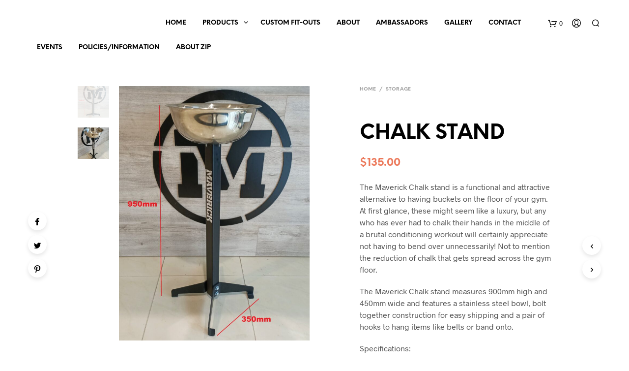

--- FILE ---
content_type: text/html; charset=UTF-8
request_url: http://www.maverickstrength.com.au/product/chalk-stand/
body_size: 26721
content:

<!DOCTYPE html>

<!--[if IE 9]>
<html class="ie ie9" lang="en-AU">
<![endif]-->

<html lang="en-AU">

<head>
    <meta charset="UTF-8">
    <meta name="viewport" content="width=device-width, initial-scale=1.0, maximum-scale=1.0, user-scalable=no" />
    
    <link rel="profile" href="http://gmpg.org/xfn/11">
    <link rel="pingback" href="http://www.maverickstrength.com.au/xmlrpc.php">    
  
   
    <!-- ******************************************************************** -->
    <!-- * Custom Header JavaScript Code ************************************ -->
    <!-- ******************************************************************** -->
    
    
	
    <!-- ******************************************************************** -->
    <!-- * WordPress wp_head() ********************************************** -->
    <!-- ******************************************************************** -->
    
    <style id="kirki-css-vars">:root{}</style><meta name='robots' content='index, follow, max-image-preview:large, max-snippet:-1, max-video-preview:-1' />

	<!-- This site is optimized with the Yoast SEO plugin v19.3 - https://yoast.com/wordpress/plugins/seo/ -->
	<title>Chalk Stand - Maverick Strength and Conditioning</title>
	<meta name="description" content="Keep your gym tidy with a Maverick Chalk Stand. Made in with pride on the Sunshine Coast, Queensland Australia." />
	<link rel="canonical" href="https://www.maverickstrength.com.au/product/chalk-stand/" />
	<meta property="og:locale" content="en_US" />
	<meta property="og:type" content="article" />
	<meta property="og:title" content="Chalk Stand - Maverick Strength and Conditioning" />
	<meta property="og:description" content="Keep your gym tidy with a Maverick Chalk Stand. Made in with pride on the Sunshine Coast, Queensland Australia." />
	<meta property="og:url" content="https://www.maverickstrength.com.au/product/chalk-stand/" />
	<meta property="og:site_name" content="Maverick Strength and Conditioning" />
	<meta property="article:modified_time" content="2025-02-11T22:21:30+00:00" />
	<meta property="og:image" content="https://www.maverickstrength.com.au/wp-content/uploads/2018/01/chalk-stand-new-scaled.jpg" />
	<meta property="og:image:width" content="1920" />
	<meta property="og:image:height" content="2560" />
	<meta property="og:image:type" content="image/jpeg" />
	<meta name="twitter:card" content="summary_large_image" />
	<script type="application/ld+json" class="yoast-schema-graph">{"@context":"https://schema.org","@graph":[{"@type":"WebSite","@id":"https://www.maverickstrength.com.au/#website","url":"https://www.maverickstrength.com.au/","name":"Maverick Strength and Conditioning","description":"manufacturer of functional fitness equipment","potentialAction":[{"@type":"SearchAction","target":{"@type":"EntryPoint","urlTemplate":"https://www.maverickstrength.com.au/?s={search_term_string}"},"query-input":"required name=search_term_string"}],"inLanguage":"en-AU"},{"@type":"ImageObject","inLanguage":"en-AU","@id":"https://www.maverickstrength.com.au/product/chalk-stand/#primaryimage","url":"https://www.maverickstrength.com.au/wp-content/uploads/2018/01/chalk-stand-new-scaled.jpg","contentUrl":"https://www.maverickstrength.com.au/wp-content/uploads/2018/01/chalk-stand-new-scaled.jpg","width":1920,"height":2560},{"@type":"WebPage","@id":"https://www.maverickstrength.com.au/product/chalk-stand/","url":"https://www.maverickstrength.com.au/product/chalk-stand/","name":"Chalk Stand - Maverick Strength and Conditioning","isPartOf":{"@id":"https://www.maverickstrength.com.au/#website"},"primaryImageOfPage":{"@id":"https://www.maverickstrength.com.au/product/chalk-stand/#primaryimage"},"datePublished":"2018-01-29T08:42:56+00:00","dateModified":"2025-02-11T22:21:30+00:00","description":"Keep your gym tidy with a Maverick Chalk Stand. Made in with pride on the Sunshine Coast, Queensland Australia.","breadcrumb":{"@id":"https://www.maverickstrength.com.au/product/chalk-stand/#breadcrumb"},"inLanguage":"en-AU","potentialAction":[{"@type":"ReadAction","target":["https://www.maverickstrength.com.au/product/chalk-stand/"]}]},{"@type":"BreadcrumbList","@id":"https://www.maverickstrength.com.au/product/chalk-stand/#breadcrumb","itemListElement":[{"@type":"ListItem","position":1,"name":"Home","item":"http://www.maverickstrength.com.au/"},{"@type":"ListItem","position":2,"name":"Shop","item":"https://www.maverickstrength.com.au/shop-2/"},{"@type":"ListItem","position":3,"name":"Chalk Stand"}]}]}</script>
	<!-- / Yoast SEO plugin. -->


<link rel='dns-prefetch' href='//static.zipmoney.com.au' />
<link rel='dns-prefetch' href='//s.w.org' />
<link rel="alternate" type="application/rss+xml" title="Maverick Strength and Conditioning &raquo; Feed" href="http://www.maverickstrength.com.au/feed/" />
<link rel="alternate" type="application/rss+xml" title="Maverick Strength and Conditioning &raquo; Comments Feed" href="http://www.maverickstrength.com.au/comments/feed/" />
<link rel="alternate" type="application/rss+xml" title="Maverick Strength and Conditioning &raquo; Chalk Stand Comments Feed" href="http://www.maverickstrength.com.au/product/chalk-stand/feed/" />
		<script type="text/javascript">
			window._wpemojiSettings = {"baseUrl":"https:\/\/s.w.org\/images\/core\/emoji\/13.1.0\/72x72\/","ext":".png","svgUrl":"https:\/\/s.w.org\/images\/core\/emoji\/13.1.0\/svg\/","svgExt":".svg","source":{"concatemoji":"http:\/\/www.maverickstrength.com.au\/wp-includes\/js\/wp-emoji-release.min.js?ver=5.8.12"}};
			!function(e,a,t){var n,r,o,i=a.createElement("canvas"),p=i.getContext&&i.getContext("2d");function s(e,t){var a=String.fromCharCode;p.clearRect(0,0,i.width,i.height),p.fillText(a.apply(this,e),0,0);e=i.toDataURL();return p.clearRect(0,0,i.width,i.height),p.fillText(a.apply(this,t),0,0),e===i.toDataURL()}function c(e){var t=a.createElement("script");t.src=e,t.defer=t.type="text/javascript",a.getElementsByTagName("head")[0].appendChild(t)}for(o=Array("flag","emoji"),t.supports={everything:!0,everythingExceptFlag:!0},r=0;r<o.length;r++)t.supports[o[r]]=function(e){if(!p||!p.fillText)return!1;switch(p.textBaseline="top",p.font="600 32px Arial",e){case"flag":return s([127987,65039,8205,9895,65039],[127987,65039,8203,9895,65039])?!1:!s([55356,56826,55356,56819],[55356,56826,8203,55356,56819])&&!s([55356,57332,56128,56423,56128,56418,56128,56421,56128,56430,56128,56423,56128,56447],[55356,57332,8203,56128,56423,8203,56128,56418,8203,56128,56421,8203,56128,56430,8203,56128,56423,8203,56128,56447]);case"emoji":return!s([10084,65039,8205,55357,56613],[10084,65039,8203,55357,56613])}return!1}(o[r]),t.supports.everything=t.supports.everything&&t.supports[o[r]],"flag"!==o[r]&&(t.supports.everythingExceptFlag=t.supports.everythingExceptFlag&&t.supports[o[r]]);t.supports.everythingExceptFlag=t.supports.everythingExceptFlag&&!t.supports.flag,t.DOMReady=!1,t.readyCallback=function(){t.DOMReady=!0},t.supports.everything||(n=function(){t.readyCallback()},a.addEventListener?(a.addEventListener("DOMContentLoaded",n,!1),e.addEventListener("load",n,!1)):(e.attachEvent("onload",n),a.attachEvent("onreadystatechange",function(){"complete"===a.readyState&&t.readyCallback()})),(n=t.source||{}).concatemoji?c(n.concatemoji):n.wpemoji&&n.twemoji&&(c(n.twemoji),c(n.wpemoji)))}(window,document,window._wpemojiSettings);
		</script>
		<style type="text/css">
img.wp-smiley,
img.emoji {
	display: inline !important;
	border: none !important;
	box-shadow: none !important;
	height: 1em !important;
	width: 1em !important;
	margin: 0 .07em !important;
	vertical-align: -0.1em !important;
	background: none !important;
	padding: 0 !important;
}
</style>
	<link rel='stylesheet' id='wp-block-library-css'  href='http://www.maverickstrength.com.au/wp-includes/css/dist/block-library/style.min.css?ver=5.8.12' type='text/css' media='all' />
<link rel='stylesheet' id='wc-blocks-vendors-style-css'  href='http://www.maverickstrength.com.au/wp-content/plugins/woocommerce/packages/woocommerce-blocks/build/wc-blocks-vendors-style.css?ver=5.7.2' type='text/css' media='all' />
<link rel='stylesheet' id='wc-blocks-style-css'  href='http://www.maverickstrength.com.au/wp-content/plugins/woocommerce/packages/woocommerce-blocks/build/wc-blocks-style.css?ver=5.7.2' type='text/css' media='all' />
<link rel='stylesheet' id='rs-plugin-settings-css'  href='http://www.maverickstrength.com.au/wp-content/plugins/revslider/public/assets/css/settings.css?ver=5.4.8' type='text/css' media='all' />
<style id='rs-plugin-settings-inline-css' type='text/css'>
#rs-demo-id {}
</style>
<link rel='stylesheet' id='woocommerce-layout-css'  href='http://www.maverickstrength.com.au/wp-content/plugins/woocommerce/assets/css/woocommerce-layout.css?ver=5.7.2' type='text/css' media='all' />
<link rel='stylesheet' id='woocommerce-smallscreen-css'  href='http://www.maverickstrength.com.au/wp-content/plugins/woocommerce/assets/css/woocommerce-smallscreen.css?ver=5.7.2' type='text/css' media='only screen and (max-width: 768px)' />
<link rel='stylesheet' id='woocommerce-general-css'  href='http://www.maverickstrength.com.au/wp-content/plugins/woocommerce/assets/css/woocommerce.css?ver=5.7.2' type='text/css' media='all' />
<style id='woocommerce-inline-inline-css' type='text/css'>
.woocommerce form .form-row .required { visibility: visible; }
</style>
<link rel='stylesheet' id='wc-zipmoney-style-css'  href='http://www.maverickstrength.com.au/wp-content/plugins/zipmoney-payments-woocommerce/assets/css/woocommerce-zipmoney-payment-front.css?ver=1.1' type='text/css' media='all' />
<link rel='stylesheet' id='woo_conditional_shipping_css-css'  href='http://www.maverickstrength.com.au/wp-content/plugins/conditional-shipping-for-woocommerce/includes/frontend/../../frontend/css/woo-conditional-shipping.css?ver=2.2.2.free' type='text/css' media='all' />
<link rel='stylesheet' id='shopkeeper-styles-css'  href='http://www.maverickstrength.com.au/wp-content/themes/shopkeeper/css/styles.css?ver=2.6.5' type='text/css' media='all' />
<link rel='stylesheet' id='shopkeeper-icon-font-css'  href='http://www.maverickstrength.com.au/wp-content/themes/shopkeeper/inc/fonts/shopkeeper-icon-font/style.css?ver=2.6.5' type='text/css' media='all' />
<link rel='stylesheet' id='shopkeeper-font-linea-arrows-css'  href='http://www.maverickstrength.com.au/wp-content/themes/shopkeeper/inc/fonts/linea-fonts/arrows/styles.css?ver=2.6.5' type='text/css' media='all' />
<link rel='stylesheet' id='shopkeeper-font-linea-basic-css'  href='http://www.maverickstrength.com.au/wp-content/themes/shopkeeper/inc/fonts/linea-fonts/basic/styles.css?ver=2.6.5' type='text/css' media='all' />
<link rel='stylesheet' id='shopkeeper-font-linea-basic_elaboration-css'  href='http://www.maverickstrength.com.au/wp-content/themes/shopkeeper/inc/fonts/linea-fonts/basic_elaboration/styles.css?ver=2.6.5' type='text/css' media='all' />
<link rel='stylesheet' id='shopkeeper-font-linea-ecommerce-css'  href='http://www.maverickstrength.com.au/wp-content/themes/shopkeeper/inc/fonts/linea-fonts/ecommerce/styles.css?ver=2.6.5' type='text/css' media='all' />
<link rel='stylesheet' id='shopkeeper-font-linea-music-css'  href='http://www.maverickstrength.com.au/wp-content/themes/shopkeeper/inc/fonts/linea-fonts/music/styles.css?ver=2.6.5' type='text/css' media='all' />
<link rel='stylesheet' id='shopkeeper-font-linea-software-css'  href='http://www.maverickstrength.com.au/wp-content/themes/shopkeeper/inc/fonts/linea-fonts/software/styles.css?ver=2.6.5' type='text/css' media='all' />
<link rel='stylesheet' id='shopkeeper-font-linea-weather-css'  href='http://www.maverickstrength.com.au/wp-content/themes/shopkeeper/inc/fonts/linea-fonts/weather/styles.css?ver=2.6.5' type='text/css' media='all' />
<link rel='stylesheet' id='shopkeeper-fresco-css'  href='http://www.maverickstrength.com.au/wp-content/themes/shopkeeper/css/fresco/fresco.css?ver=1.3.0' type='text/css' media='all' />
<link rel='stylesheet' id='shopkeeper-header-default-css'  href='http://www.maverickstrength.com.au/wp-content/themes/shopkeeper/css/header-default.css?ver=2.6.5' type='text/css' media='all' />
<link rel='stylesheet' id='shopkeeper-default-style-css'  href='http://www.maverickstrength.com.au/wp-content/themes/shopkeeper/style.css?ver=5.8.12' type='text/css' media='all' />
<script type="text/template" id="tmpl-variation-template">
	<div class="woocommerce-variation-description">{{{ data.variation.variation_description }}}</div>
	<div class="woocommerce-variation-price">{{{ data.variation.price_html }}}</div>
	<div class="woocommerce-variation-availability">{{{ data.variation.availability_html }}}</div>
</script>
<script type="text/template" id="tmpl-unavailable-variation-template">
	<p>Sorry, this product is unavailable. Please choose a different combination.</p>
</script>
<script type='text/javascript' src='http://www.maverickstrength.com.au/wp-includes/js/jquery/jquery.min.js?ver=3.6.0' id='jquery-core-js'></script>
<script type='text/javascript' src='http://www.maverickstrength.com.au/wp-includes/js/jquery/jquery-migrate.min.js?ver=3.3.2' id='jquery-migrate-js'></script>
<script type='text/javascript' src='http://www.maverickstrength.com.au/wp-content/plugins/revslider/public/assets/js/jquery.themepunch.tools.min.js?ver=5.4.8' id='tp-tools-js'></script>
<script type='text/javascript' src='http://www.maverickstrength.com.au/wp-content/plugins/revslider/public/assets/js/jquery.themepunch.revolution.min.js?ver=5.4.8' id='revmin-js'></script>
<script type='text/javascript' src='http://www.maverickstrength.com.au/wp-content/plugins/woocommerce/assets/js/jquery-blockui/jquery.blockUI.min.js?ver=2.7.0-wc.5.7.2' id='jquery-blockui-js'></script>
<script type='text/javascript' id='wc-add-to-cart-js-extra'>
/* <![CDATA[ */
var wc_add_to_cart_params = {"ajax_url":"\/wp-admin\/admin-ajax.php","wc_ajax_url":"\/?wc-ajax=%%endpoint%%","i18n_view_cart":"View cart","cart_url":"http:\/\/www.maverickstrength.com.au\/cart\/","is_cart":"","cart_redirect_after_add":"no"};
/* ]]> */
</script>
<script type='text/javascript' src='http://www.maverickstrength.com.au/wp-content/plugins/woocommerce/assets/js/frontend/add-to-cart.min.js?ver=5.7.2' id='wc-add-to-cart-js'></script>
<script type='text/javascript' src='http://www.maverickstrength.com.au/wp-content/plugins/js_composer/assets/js/vendors/woocommerce-add-to-cart.js?ver=5.5.4' id='vc_woocommerce-add-to-cart-js-js'></script>
<script type="text/javascript" defer src="https://static.zipmoney.com.au/lib/js/zm-widget-js/dist/zip-widget.min.js?ver=1"></script><script type='text/javascript' src='http://www.maverickstrength.com.au/wp-content/plugins/woocommerce/assets/js/jquery-cookie/jquery.cookie.min.js?ver=1.4.1-wc.5.7.2' id='jquery-cookie-js'></script>
<script type='text/javascript' src='http://www.maverickstrength.com.au/wp-content/plugins/conditional-shipping-for-woocommerce/includes/frontend/../../frontend/js/woo-conditional-shipping.js?ver=2.2.2.free' id='woo-conditional-shipping-js-js'></script>
<link rel="https://api.w.org/" href="http://www.maverickstrength.com.au/wp-json/" /><link rel="alternate" type="application/json" href="http://www.maverickstrength.com.au/wp-json/wp/v2/product/1212" /><link rel="EditURI" type="application/rsd+xml" title="RSD" href="https://www.maverickstrength.com.au/xmlrpc.php?rsd" />
<link rel="wlwmanifest" type="application/wlwmanifest+xml" href="http://www.maverickstrength.com.au/wp-includes/wlwmanifest.xml" /> 
<meta name="generator" content="WordPress 5.8.12" />
<meta name="generator" content="WooCommerce 5.7.2" />
<link rel='shortlink' href='http://www.maverickstrength.com.au/?p=1212' />
<link rel="alternate" type="application/json+oembed" href="http://www.maverickstrength.com.au/wp-json/oembed/1.0/embed?url=http%3A%2F%2Fwww.maverickstrength.com.au%2Fproduct%2Fchalk-stand%2F" />
<link rel="alternate" type="text/xml+oembed" href="http://www.maverickstrength.com.au/wp-json/oembed/1.0/embed?url=http%3A%2F%2Fwww.maverickstrength.com.au%2Fproduct%2Fchalk-stand%2F&#038;format=xml" />
    <script type="text/javascript">
        var shopkeeper_ajaxurl = '/wp-admin/admin-ajax.php';
    </script>
	<script type="text/javascript">
		var addedToCartMessage = " has been added to your cart.";
	</script>
<link rel="icon" href="http://www.maverickstrength.com.au/wp-content/themes/shopkeeper/favicon.png" />	<noscript><style>.woocommerce-product-gallery{ opacity: 1 !important; }</style></noscript>
	<style type="text/css">.recentcomments a{display:inline !important;padding:0 !important;margin:0 !important;}</style><meta name="generator" content="Powered by WPBakery Page Builder - drag and drop page builder for WordPress."/>
<!--[if lte IE 9]><link rel="stylesheet" type="text/css" href="http://www.maverickstrength.com.au/wp-content/plugins/js_composer/assets/css/vc_lte_ie9.min.css" media="screen"><![endif]--><!--[if IE 9]> <script>var _fusionParallaxIE9 = true;</script> <![endif]--><meta name="generator" content="Powered by Slider Revolution 5.4.8 - responsive, Mobile-Friendly Slider Plugin for WordPress with comfortable drag and drop interface." />
<!-- ******************************************************************** --><!-- * Theme Options Styles ********************************************* --><!-- ******************************************************************** --><style>/***************************************************************//* Body ********************************************************//***************************************************************/.st-content {background-color:#FFFFFF;}/***************************************************************//* Fonts *******************************************************//***************************************************************/h1, h2, h3, h4, h5, h6,.comments-title,.comment-author,#reply-title,#site-footer .widget-title,.accordion_title,.ui-tabs-anchor,.products .button,.site-title a,.post_meta_archive a,.post_meta a,.post_tags a,#nav-below a,.list_categories a,.list_shop_categories a,.main-navigation > ul > li > a,.main-navigation .mega-menu > ul > li > a,.more-link,.top-page-excerpt,.select2-search input,.product_after_shop_loop_buttons a,.woocommerce .products-grid a.button,.page-numbers,input.qty,.button,button,.button_text,input[type="button"],input[type="reset"],input[type="submit"],button[type="submit"],.woocommerce a.button,.woocommerce-page a.button,.woocommerce button.button,.woocommerce-page button.button,.woocommerce input.button,.woocommerce-page input.button,.woocommerce #respond input#submit,.woocommerce-page #respond input#submit,.woocommerce #content input.button,.woocommerce-page #content input.button,.woocommerce a.button.alt,.woocommerce button.button.alt,.woocommerce input.button.alt,.woocommerce #respond input#submit.alt,.woocommerce #content input.button.alt,.woocommerce-page a.button.alt,.woocommerce-page button.button.alt,.woocommerce-page input.button.alt,.woocommerce-page #respond input#submit.alt,.woocommerce-page #content input.button.alt,.yith-wcwl-wishlistexistsbrowse.show a,.share-product-text,.tabs > li > a,label,.comment-respond label,.product_meta_title,.woocommerce table.shop_table th,.woocommerce-page table.shop_table th,#map_button,.coupon_code_text,.woocommerce .cart-collaterals .cart_totals tr.order-total td strong,.woocommerce-page .cart-collaterals .cart_totals tr.order-total td strong,.cart-wishlist-empty,.cart-empty,.return-to-shop .wc-backward,.order-number a,.account_view_link,.post-edit-link,.from_the_blog_title,.icon_box_read_more,.vc_pie_chart_value,.shortcode_banner_simple_bullet,.shortcode_banner_simple_height_bullet,.category_name,.woocommerce span.onsale,.woocommerce-page span.onsale,.out_of_stock_badge_single,.out_of_stock_badge_loop,.page-numbers,.page-links,.add_to_wishlist,.yith-wcwl-wishlistaddedbrowse,.yith-wcwl-wishlistexistsbrowse,.filters-group,.product-name,.woocommerce-page .my_account_container table.shop_table.order_details_footer tr:last-child td:last-child .amount,.customer_details dt,.widget h3,.widget ul a,.widget a,.widget .total .amount,.wishlist-in-stock,.wishlist-out-of-stock,.comment-reply-link,.comment-edit-link,.widget_calendar table thead tr th,.page-type,.mobile-navigation a,table thead tr th,.portfolio_single_list_cat,.portfolio-categories,.shipping-calculator-button,.vc_btn,.vc_btn2,.vc_btn3,.account-tab-item .account-tab-link,.account-tab-list .sep,ul.order_details li,ul.order_details.bacs_details li,.widget_calendar caption,.widget_recent_comments li a,.edit-account legend,.widget_shopping_cart li.empty,.cart-collaterals .cart_totals .shop_table .order-total .woocommerce-Price-amount,.woocommerce table.cart .cart_item td a,.woocommerce #content table.cart .cart_item td a,.woocommerce-page table.cart .cart_item td a,.woocommerce-page #content table.cart .cart_item td a,.woocommerce table.cart .cart_item td span,.woocommerce #content table.cart .cart_item td span,.woocommerce-page table.cart .cart_item td span,.woocommerce-page #content table.cart .cart_item td span,.woocommerce-MyAccount-navigation ul li,.cd-quick-view .cd-item-info .product_infos .quickview-badges .onsale,body.gbt_custom_notif .woocommerce-message .woocommerce-message-wrapper .notice_text,body.gbt_custom_notif .woocommerce-message .product_notification_text,.woocommerce-info.wc_points_rewards_earn_points,.woocommerce-info, .woocommerce-error, .woocommerce-message,body.gbt_custom_notif .woocommerce-info .woocommerce-message-wrapper .notice_text,.woocommerce .cart-collaterals .cart_totals .cart-subtotal th,.woocommerce-page .cart-collaterals .cart_totals .cart-subtotal th,.woocommerce .cart-collaterals .cart_totals tr.shipping th,.woocommerce-page .cart-collaterals .cart_totals tr.shipping th,.woocommerce .cart-collaterals .cart_totals tr.order-total th,.woocommerce-page .cart-collaterals .cart_totals tr.order-total th,.woocommerce .cart-collaterals .cart_totals h2,.woocommerce .cart-collaterals .cross-sells h2,.woocommerce-cart #content table.cart td.actions .coupon #coupon_code,form.checkout_coupon #coupon_code,.woocommerce-checkout .woocommerce-info,.shopkeeper_checkout_coupon,.shopkeeper_checkout_login,.minicart-message,.no-products-info p.woocommerce-error .notice_text,.woocommerce .woocommerce-checkout-review-order table.shop_table tfoot td,.woocommerce .woocommerce-checkout-review-order table.shop_table tfoot th,.woocommerce-page .woocommerce-checkout-review-order table.shop_table tfoot td,.woocommerce-page .woocommerce-checkout-review-order table.shop_table tfoot th,.no-products-info p,.getbowtied_blog_ajax_load_button a,.getbowtied_ajax_load_button a,.index-layout-2 ul.blog-posts .blog-post article .post-categories li a,.index-layout-3 .blog-posts_container ul.blog-posts .blog-post article .post-categories li a,.index-layout-2 ul.blog-posts .blog-post .post_content_wrapper .post_content .read_more,.index-layout-3 .blog-posts_container ul.blog-posts .blog-post article .post_content_wrapper .post_content .read_more,.woocommerce .woocommerce-breadcrumb,.woocommerce-page .woocommerce-breadcrumb,.woocommerce .woocommerce-breadcrumb a,.woocommerce-page .woocommerce-breadcrumb a,.product_meta,.product_meta span,.product_meta a,.product_layout_classic div.product span.price,.product_layout_classic div.product p.price,.product_layout_2 div.product span.price,.product_layout_2 div.product p.price,.product_layout_3 div.product span.price,.product_layout_3 div.product p.price,.product_layout_4 div.product span.price,.product_layout_4 div.product p.price,.related-products-title,.product_socials_wrapper .share-product-text,#button_offcanvas_sidebar_left .filters-text,.woocommerce-ordering select.orderby,.fr-position-text,.woocommerce #payment div.payment_box p,.woocommerce-page #payment div.payment_box p,.woocommerce-checkout-review-order .woocommerce-checkout-review-order-table tr td,.catalog-ordering .select2-container.orderby a,.catalog-ordering .select2-container span,.woocommerce-ordering select.orderby,.woocommerce .cart-collaterals .cart_totals table.shop_table_responsive tr td::before,.woocommerce-page .cart-collaterals .cart_totals table.shop_table_responsive tr td::before,.login-register-container .lost-pass-link,.woocommerce-cart .cart-collaterals .cart_totals table td .amount,.wpb_wrapper .add_to_cart_inline .woocommerce-Price-amount.amount,.woocommerce-page .cart-collaterals .cart_totals tr.shipping td,.woocommerce-page .cart-collaterals .cart_totals tr.shipping td,.woocommerce .cart-collaterals .cart_totals tr.cart-discount th,.woocommerce-page .cart-collaterals .cart_totals tr.cart-discount th,.woocommerce-thankyou-order-received,.woocommerce-order-received .woocommerce table.shop_table tfoot th,.woocommerce-order-received .woocommerce-page table.shop_table tfoot th,.woocommerce-view-order .woocommerce table.shop_table tfoot th,.woocommerce-view-order .woocommerce-page table.shop_table tfoot th,.woocommerce-order-received .woocommerce table.shop_table tfoot td,.woocommerce-order-received .woocommerce-page table.shop_table tfoot td,.woocommerce-view-order .woocommerce table.shop_table tfoot td,.woocommerce-view-order .woocommerce-page table.shop_table tfoot td,.language-and-currency #top_bar_language_list > ul > li,.language-and-currency .wcml_currency_switcher > ul > li.wcml-cs-active-currency,.language-and-currency-offcanvas #top_bar_language_list > ul > li,.language-and-currency-offcanvas .wcml_currency_switcher > ul > li.wcml-cs-active-currency,.woocommerce-order-pay .woocommerce .woocommerce-form-login p.lost_password a,.woocommerce-MyAccount-content .woocommerce-orders-table__cell-order-number a,.woocommerce form.login .lost_password,.comment-reply-title,.product_content_wrapper .product_infos .out_of_stock_wrapper .out_of_stock_badge_single,.product_content_wrapper .product_infos .woocommerce-variation-availability p.stock.out-of-stock,.site-search .widget_product_search .search-field,.site-search .widget_search .search-field,.site-search .search-form .search-field,.site-search .search-text,.site-search .search-no-suggestions,.woocommerce-privacy-policy-text p,.wp-block-button,.wp-block-cover-image-text,.wp-block-subhead,.wp-block-image	figcaption,.latest_posts_grid_wrapper .latest_posts_grid_title,p.has-drop-cap:not(:focus):first-letter,.wp-block-gbt-slider .shortcode_getbowtied_slider .slide-description.primary_font,.wp-block-gbt-slider .shortcode_getbowtied_slider .slide-title.primary_font,.wp-block-gbt-slider .shortcode_getbowtied_slider .slide-button,body.gbt_classic_notif .notice_text .restore-item,body.gbt_custom_notif.woocommerce-account .notice_text .restore-item,body.gbt_classic_notif .woocommerce-error a,body.gbt_custom_notif.woocommerce-account .woocommerce-error a,body.gbt_classic_notif .woocommerce-info a,body.gbt_custom_notif.woocommerce-account .woocommerce-info a,body.gbt_classic_notif .woocommerce-message a,body.gbt_custom_notif.woocommerce-account .woocommerce-message a,body.gbt_classic_notif .woocommerce-notice a,body.gbt_custom_notif.woocommerce-account .woocommerce-notice a{font-family:NeueEinstellung;}body,p,#site-navigation-top-bar,.site-title,.widget_product_search #searchsubmit,.widget_search #searchsubmit,.widget_product_search .search-submit,.widget_search .search-submit,#site-menu,.copyright_text,blockquote cite,table thead th,.recently_viewed_in_single h2,.woocommerce .cart-collaterals .cart_totals table th,.woocommerce-page .cart-collaterals .cart_totals table th,.woocommerce .cart-collaterals .shipping_calculator h2,.woocommerce-page .cart-collaterals .shipping_calculator h2,.woocommerce table.woocommerce-checkout-review-order-table tfoot th,.woocommerce-page table.woocommerce-checkout-review-order-table tfoot th,.qty,.shortcode_banner_simple_inside h4,.shortcode_banner_simple_height h4,.fr-caption,.post_meta_archive,.post_meta,.page-links-title,.yith-wcwl-wishlistaddedbrowse .feedback,.yith-wcwl-wishlistexistsbrowse .feedback,.product-name span,.widget_calendar table tbody a,.fr-touch-caption-wrapper,.woocommerce .login-register-container p.form-row.remember-me-row label,.woocommerce .checkout_login p.form-row label[for="rememberme"],.form-row.remember-me-row a,.wpb_widgetised_column aside ul li span.count,.woocommerce td.product-name dl.variation dt,.woocommerce td.product-name dl.variation dd,.woocommerce td.product-name dl.variation dt p,.woocommerce td.product-name dl.variation dd p,.woocommerce-page td.product-name dl.variation dt,.woocommerce-page td.product-name dl.variation dd p,.woocommerce-page td.product-name dl.variation dt p,.woocommerce-page td.product-name dl.variation dd p,.woocommerce .select2-container,.check_label,.woocommerce-page #payment .terms label,ul.order_details li strong,.widget_recent_comments li,.widget_shopping_cart p.total,.widget_shopping_cart p.total .amount,.mobile-navigation li ul li a,.woocommerce table.cart .cart_item td:before,.woocommerce #content table.cart .cart_item td:before,.woocommerce-page table.cart .cart_item td:before,.woocommerce-page #content table.cart .cart_item td:before,.language-and-currency #top_bar_language_list > ul > li > ul > li > a,.language-and-currency .wcml_currency_switcher > ul > li.wcml-cs-active-currency > ul.wcml-cs-submenu li a,.language-and-currency #top_bar_language_list > ul > li.menu-item-first > ul.sub-menu li.sub-menu-item span.icl_lang_sel_current,.language-and-currency-offcanvas  #top_bar_language_list > ul > li > ul > li > a,.language-and-currency-offcanvas  .wcml_currency_switcher > ul > li.wcml-cs-active-currency > ul.wcml-cs-submenu li a,.language-and-currency-offcanvas  #top_bar_language_list > ul > li.menu-item-first > ul.sub-menu li.sub-menu-item span.icl_lang_sel_current,.woocommerce-order-pay .woocommerce .woocommerce-info,span.wc-gzd-additional-info.shipping-costs-info,.product p.wc-gzd-additional-info,body.gbt_classic_notif .notice_text,body.gbt_custom_notif.woocommerce-account .notice_text,.select2-results__option,.wp-block-gbt-slider .shortcode_getbowtied_slider .slide-description.secondary_font,.wp-block-gbt-slider .shortcode_getbowtied_slider .slide-title.secondary_font,body.gbt_classic_notif .woocommerce-error,body.gbt_custom_notif.woocommerce-account .woocommerce-error,body.gbt_classic_notif .woocommerce-info,body.gbt_custom_notif.woocommerce-account .woocommerce-info,body.gbt_classic_notif .woocommerce-message,body.gbt_custom_notif.woocommerce-account .woocommerce-message,body.gbt_classic_notif .woocommerce-notice,body.gbt_custom_notif.woocommerce-account .woocommerce-notice{font-family:Radnika, sans-serif;}/***************************************************************//* Custom Font sizes *******************************************//***************************************************************/h1, .woocommerce h1, .woocommerce-page h1 { font-size: 30.797px; }h2, .woocommerce h2, .woocommerce-page h2 { font-size: 23.101px; }h3, .woocommerce h3, .woocommerce-page h3 { font-size: 17.329px; }h4, .woocommerce h4, .woocommerce-page h4 { font-size: 13px; }h5, .woocommerce h5, .woocommerce-page h5 { font-size: 9.75px; }.page-title.blog-listing,.woocommerce .page-title,.page-title,.single .entry-title,.woocommerce-cart .page-title,.woocommerce-checkout .page-title,.woocommerce-account .page-title{font-size: 41.041px;}p.has-drop-cap:first-letter{font-size: 41.041px !important;}.entry-title-archive{font-size: 30.659px;}.woocommerce #content div.product .product_title,.woocommerce div.product .product_title,.woocommerce-page #content div.product .product_title,.woocommerce-page div.product .product_title{font-size: 23.101px;}.woocommerce-checkout .content-area h3,.woocommerce-view-order h2,.woocommerce-edit-address h3,.woocommerce-edit-account legend{font-size: 13px;}@media only screen and (max-width: 768px){.shortcode_getbowtied_slider .swiper-slide h2{font-size: 30.797px !important;}}@media only screen and (min-width: 768px) {h1, .woocommerce h1, .woocommerce-page h1 { font-size: 54.487px; }h2, .woocommerce h2, .woocommerce-page h2 { font-size: 40.871px; }h3, .woocommerce h3, .woocommerce-page h3 { font-size: 30.659px; }h4, .woocommerce h4, .woocommerce-page h4 { font-size: 23px; }h5, .woocommerce h5, .woocommerce-page h5 { font-size: 17.25px; }.page-title.blog-listing,.woocommerce .page-title,.page-title,.single .entry-title,.woocommerce-cart .page-title,.woocommerce-checkout .page-title,.woocommerce-account .page-title{font-size: 72.611px;}p.has-drop-cap:first-letter{font-size: 72.611px !important;}.entry-title-archive{font-size: 30.659px;}.woocommerce-checkout .content-area h3,.woocommerce-view-order h2,.woocommerce-edit-address h3,.woocommerce-edit-account legend,.woocommerce-order-received h2,.fr-position-text{font-size: 23px;}}@media only screen and (min-width: 1025px) {.woocommerce #content div.product .product_title,.woocommerce div.product .product_title,.woocommerce-page #content div.product .product_title,.woocommerce-page div.product .product_title{font-size: 40.871px;}}.@media only screen and (max-width: 1024px) {.woocommerce #content div.product .product_title,.woocommerce div.product .product_title,.woocommerce-page #content div.product .product_title,.woocommerce-page div.product .product_title{font-size: 23.101px;}}@media only screen and (min-width: 1025px) {p,.woocommerce table.shop_attributes th,.woocommerce-page table.shop_attributes th,.woocommerce table.shop_attributes td,.woocommerce-page table.shop_attributes td,.woocommerce-review-link,.blog-isotope .entry-content-archive,.blog-isotope .entry-content-archive *,body.gbt_classic_notif .notice_text,body.gbt_custom_notif.woocommerce-account .notice_text,.woocommerce-error, .woocommerce-info,.woocommerce-store-notice, p.demo_store,ul li ul,ul li ol,ul, ol, dl{ font-size: 16px; }}.woocommerce ul.order_details li strong,.fr-caption,.woocommerce-order-pay .woocommerce .woocommerce-info{ font-size: 16px !important; }@media only screen and (min-width: 768px) {.woocommerce .product-title-link {font-size: 12px !important;}}/***************************************************************//* Body Text Colors  *******************************************//***************************************************************/body,table tr th,table tr td,table thead tr th,blockquote p,label,.select2-dropdown-open.select2-drop-above .select2-choice,.select2-dropdown-open.select2-drop-above .select2-choices,.select2-container,.big-select,.select.big-select,.post_meta_archive a,.post_meta a,.nav-next a,.nav-previous a,.blog-single h6,.page-description,.woocommerce #content nav.woocommerce-pagination ul li a:focus,.woocommerce #content nav.woocommerce-pagination ul li a:hover,.woocommerce #content nav.woocommerce-pagination ul li span.current,.woocommerce nav.woocommerce-pagination ul li a:focus,.woocommerce nav.woocommerce-pagination ul li a:hover,.woocommerce nav.woocommerce-pagination ul li span.current,.woocommerce-page #content nav.woocommerce-pagination ul li a:focus,.woocommerce-page #content nav.woocommerce-pagination ul li a:hover,.woocommerce-page #content nav.woocommerce-pagination ul li span.current,.woocommerce-page nav.woocommerce-pagination ul li a:focus,.woocommerce-page nav.woocommerce-pagination ul li a:hover,.woocommerce-page nav.woocommerce-pagination ul li span.current,.posts-navigation .page-numbers a:hover,.woocommerce table.shop_table th,.woocommerce-page table.shop_table th,.woocommerce-checkout .woocommerce-info,.customer_details dt,.wpb_widgetised_column .widget a,.wpb_widgetised_column .widget.widget_product_categories a:hover,.wpb_widgetised_column .widget.widget_layered_nav a:hover,.wpb_widgetised_column .widget.widget_layered_nav li,.portfolio_single_list_cat a,.gallery-caption-trigger,.woocommerce .widget_layered_nav ul li.chosen a,.woocommerce-page .widget_layered_nav ul li.chosen a,.widget_layered_nav ul li.chosen a,.woocommerce .widget_product_categories ul li.current-cat > a,.woocommerce-page .widget_product_categories ul li.current-cat > a,.widget_product_categories ul li.current-cat > a,.wpb_widgetised_column .widget.widget_layered_nav_filters a,.widget_shopping_cart p.total,.widget_shopping_cart p.total .amount,.wpb_widgetised_column .widget_shopping_cart li.empty,.index-layout-2 ul.blog-posts .blog-post article .post-date,.cd-quick-view .cd-close:after,form.checkout_coupon #coupon_code,.woocommerce .product_infos .quantity input.qty, .woocommerce #content .product_infos .quantity input.qty,.woocommerce-page .product_infos .quantity input.qty, .woocommerce-page #content .product_infos .quantity input.qty,.woocommerce-cart.woocommerce-page #content .quantity input.qty,#button_offcanvas_sidebar_left,.fr-position-text,.quantity.custom input.custom-qty,.add_to_wishlist,.product_infos .add_to_wishlist:before,.product_infos .yith-wcwl-wishlistaddedbrowse:before,.product_infos .yith-wcwl-wishlistexistsbrowse:before,#add_payment_method #payment .payment_method_paypal .about_paypal,.woocommerce-cart #payment .payment_method_paypal .about_paypal,.woocommerce-checkout #payment .payment_method_paypal .about_paypal,#stripe-payment-data > p > a,.product-name .product-quantity,.woocommerce #payment div.payment_box,.woocommerce-order-pay #order_review .shop_table tr.order_item td.product-quantity strong,span.wc-gzd-additional-info.shipping-costs-info,.product p.wc-gzd-additional-info{color: #545454;}.woocommerce a.remove,.woocommerce a.remove:after,a.woocommerce-remove-coupon:after,.shopkeeper-continue-shopping .button,.checkout_coupon_inner.focus:after,.checkout_coupon_inner:before,.woocommerce-cart .entry-content .woocommerce .actions>.button,.fr-caption,.woocommerce-order-pay .woocommerce .woocommerce-info,body.gbt_classic_notif .woocommerce-info::before,body.gbt_custom_notif.woocommerce-account .woocommerce-info::before{color: #545454 !important;}.nav-previous-title,.nav-next-title,.post_tags a,.wpb_widgetised_column .tagcloud a,.products .add_to_wishlist:before{color: rgba(84,84,84,0.4);}.required/*,.woocommerce a.remove*/{color: rgba(84,84,84,0.4) !important;}.yith-wcwl-add-button,.yith-wcwl-wishlistaddedbrowse,.yith-wcwl-wishlistexistsbrowse,.share-product-text,.product_meta,.product_meta a,.product_meta_separator,.woocommerce table.shop_attributes td,.woocommerce-page table.shop_attributes td,.tob_bar_shop,.post_meta_archive,.post_meta,del,.wpb_widgetised_column .widget li,.wpb_widgetised_column .widget_calendar table thead tr th,.wpb_widgetised_column .widget_calendar table thead tr td,.wpb_widgetised_column .widget .post-date,.wpb_widgetised_column .recentcomments,.wpb_widgetised_column .amount,.wpb_widgetised_column .quantity,.products li:hover .add_to_wishlist:before,.product_after_shop_loop .price,.product_after_shop_loop .price ins,.wpb_widgetised_column .widget_price_filter .price_slider_amount,.woocommerce td.product-name dl.variation dt,.woocommerce td.product-name dl.variation dd,.woocommerce td.product-name dl.variation dt p,.woocommerce td.product-name dl.variation dd p,.woocommerce-page td.product-name dl.variation dt,.woocommerce-page td.product-name dl.variation dd p,.woocommerce-page td.product-name dl.variation dt p,.woocommerce-page td.product-name dl.variation dd p,.product_layout_classic div.product .product_infos form.cart .quantity.custom .minus-btn,.product_layout_classic div.product .product_infos form.cart .quantity.custom .plus-btn,.product_layout_2 div.product .product_infos form.cart .quantity.custom .minus-btn,.product_layout_2 div.product .product_infos form.cart .quantity.custom .plus-btn,.product_layout_3 div.product .product_infos form.cart .quantity.custom .minus-btn,.product_layout_3 div.product .product_infos form.cart .quantity.custom .plus-btn,.product_layout_4 div.product .product_infos form.cart .quantity.custom .minus-btn,.product_layout_4 div.product .product_infos form.cart .quantity.custom .plus-btn,.cd-quick-view .cd-item-info .product_infos .cart .quantity.custom .minus-btn,.cd-quick-view .cd-item-info .product_infos .cart .quantity.custom .plus-btn,table.shop_table tr.cart_item .quantity.custom .minus-btn,table.shop_table tr.cart_item .quantity.custom .plus-btn,.product .product_after_shop_loop .product_after_shop_loop_price span.price .woocommerce-Price-amount.amount,.woocommerce .woocommerce-breadcrumb,.woocommerce-page .woocommerce-breadcrumb,.woocommerce .woocommerce-breadcrumb a,.woocommerce-page .woocommerce-breadcrumb a,.archive .products-grid li .product_thumbnail_wrapper > .price .woocommerce-Price-amount,.site-search .search-text,.site-search .site-search-close .close-button:hover,.menu-close .close-button:hover,.site-search .woocommerce-product-search:after,.site-search .widget_search .search-form:after{color: rgba(84,84,84,0.55);}.products a.button.add_to_cart_button.loading,.wpb_wrapper .add_to_cart_inline del .woocommerce-Price-amount.amount,.archive .products-grid li .product_german_market_info .woocommerce-de_price_taxrate span,.archive .products-grid li .product_german_market_info .woocommerce_de_versandkosten,.archive .products-grid li .product_german_market_info .price-per-unit,.archive .products-grid li .product_german_market_info .shipping_de.shipping_de_string,.archive .products .delivery-time-info,.archive .products .shipping-costs-info,.wgm-info.woocommerce-de_price_taxrate,.products .wc-gzd-additional-info,.germanized-active,.germanized-active p:not(.price),.germanized-active span,.germanized-active div,.german-market-active,.german-market-active p:not(.price),.german-market-active span,.german-market-active div,.german-market-info,.german-market-info p:not(.price),.german-market-info span,.german-market-info div,.woocommerce-variation-price .woocommerce-de_price_taxrate,.woocommerce-variation-price .price-per-unit,.woocommerce-variation-price .woocommerce_de_versandkosten,.woocommerce-variation-price .shipping_de_string{color: rgba(84,84,84,0.55) !important;}.yith-wcwl-add-to-wishlist:after,.bg-image-wrapper.no-image,.site-search .spin:before,.site-search .spin:after{background-color: rgba(84,84,84,0.55);}.woocommerce-thankyou-order-details{background-color: rgba(84,84,84,0.25);}.product_layout_2 .product_content_wrapper .product-images-wrapper .product-images-style-2 .product_images .product-image .caption:before,.product_layout_3 .product_content_wrapper .product-images-wrapper .product-images-style-3 .product_images .product-image .caption:before,.fr-caption:before,.product_content_wrapper .product-images-wrapper .product_images .product-images-controller .dot.current{background-color: #545454;}.product_content_wrapper .product-images-wrapper .product_images .product-images-controller .dot{background-color: rgba(84,84,84,0.55);}#add_payment_method #payment div.payment_box .wc-credit-card-form,.woocommerce-account.woocommerce-add-payment-method #add_payment_method #payment div.payment_box .wc-payment-form,.woocommerce-cart #payment div.payment_box .wc-credit-card-form,.woocommerce-checkout #payment div.payment_box .wc-credit-card-form,.cd-quick-view .cd-item-info .product_infos .out_of_stock_wrapper .out_of_stock_badge_single,.product_content_wrapper .product_infos .woocommerce-variation-availability p.stock.out-of-stock,.product_layout_classic .product_infos .out_of_stock_wrapper .out_of_stock_badge_single,.product_layout_2 .product_content_wrapper .product_infos .out_of_stock_wrapper .out_of_stock_badge_single,.product_layout_3 .product_content_wrapper .product_infos .out_of_stock_wrapper .out_of_stock_badge_single,.product_layout_4 .product_content_wrapper .product_infos .out_of_stock_wrapper .out_of_stock_badge_single{border-color: rgba(84,84,84,0.55);}.add_to_cart_inline .amount,.wpb_widgetised_column .widget,.wpb_widgetised_column .widget a:hover,.wpb_widgetised_column .widget.widget_product_categories a,.wpb_widgetised_column .widget.widget_layered_nav a,.widget_layered_nav ul li a,.widget_layered_nav,.wpb_widgetised_column aside ul li span.count,.shop_table.cart .product-price .amount{color: rgba(84,84,84,0.8);}input[type="text"],input[type="password"],input[type="date"],input[type="datetime"],input[type="datetime-local"],input[type="month"], input[type="week"],input[type="email"], input[type="number"],input[type="search"], input[type="tel"],input[type="time"], input[type="url"],textarea,select,.chosen-container-single .chosen-single,.country_select.select2-container,#billing_country_field .select2-container,#billing_state_field .select2-container,#calc_shipping_country_field .select2-container,#calc_shipping_state_field .select2-container,.woocommerce-widget-layered-nav-dropdown .select2-container .select2-selection--single,.woocommerce-widget-layered-nav-dropdown .select2-container .select2-selection--multiple,#shipping_country_field .select2-container,#shipping_state_field .select2-container,.woocommerce-address-fields .select2-container--default .select2-selection--single,.woocommerce-shipping-calculator .select2-container--default .select2-selection--single,.select2-container--default .select2-search--dropdown .select2-search__field,.woocommerce form .form-row.woocommerce-validated .select2-container .select2-selection,.woocommerce form .form-row.woocommerce-validated .select2-container,.woocommerce form .form-row.woocommerce-validated input.input-text,.woocommerce form .form-row.woocommerce-validated select,.woocommerce form .form-row.woocommerce-invalid .select2-container,.woocommerce form .form-row.woocommerce-invalid input.input-text,.woocommerce form .form-row.woocommerce-invalid select,.country_select.select2-container,.state_select.select2-container,#coupon_code{border-color: rgba(84,84,84,0.1) !important;}input[type="text"]:focus, input[type="password"]:focus,input[type="date"]:focus, input[type="datetime"]:focus,input[type="datetime-local"]:focus, input[type="month"]:focus,input[type="week"]:focus, input[type="email"]:focus,input[type="number"]:focus, input[type="search"]:focus,input[type="tel"]:focus, input[type="time"]:focus,input[type="url"]:focus, textarea:focus,select:focus,#coupon_code:focus,.chosen-container-single .chosen-single:focus,.select2-dropdown,.woocommerce .product_infos .quantity input.qty,.woocommerce #content .product_infos .quantity input.qty,.woocommerce-page .product_infos .quantity input.qty,.woocommerce-page #content .product_infos .quantity input.qty,.post_tags a,.wpb_widgetised_column .tagcloud a,.coupon_code_wrapper,.woocommerce form.checkout_coupon,.woocommerce-page form.checkout_coupon,.woocommerce ul.digital-downloads:before,.woocommerce-page ul.digital-downloads:before,.woocommerce ul.digital-downloads li:after,.woocommerce-page ul.digital-downloads li:after,.widget_search .search-form,.woocommerce .widget_layered_nav ul li a:before,.woocommerce-page .widget_layered_nav ul li a:before,.widget_layered_nav ul li a:before,.woocommerce .widget_product_categories ul li a:before,.woocommerce-page .widget_product_categories ul li a:before,.widget_product_categories ul li a:before,.woocommerce-cart.woocommerce-page #content .quantity input.qty,.cd-quick-view .cd-item-info .product_infos .cart .quantity input.qty,.cd-quick-view .cd-item-info .product_infos .cart .woocommerce .quantity .qty,.woocommerce .order_review_wrapper table.shop_table tfoot tr:first-child td,.woocommerce-page .order_review_wrapper table.shop_table tfoot tr:first-child td,.woocommerce .order_review_wrapper table.shop_table tfoot tr:first-child th,.woocommerce-page .order_review_wrapper table.shop_table tfoot tr:first-child th,.select2-container .select2-dropdown--below{border-color: rgba(84,84,84,0.15) !important;}.site-search .spin{border-color: rgba(84,84,84,0.55);}.list-centered li a,.my_address_title,.woocommerce .shop_table.order_details tbody tr:last-child td,.woocommerce-page .shop_table.order_details tbody tr:last-child td,.woocommerce #payment ul.payment_methods li,.woocommerce-page #payment ul.payment_methods li,.comment-separator,.comment-list .pingback,.wpb_widgetised_column .widget,.search_result_item,.woocommerce div.product .woocommerce-tabs ul.tabs li:after,.woocommerce #content div.product .woocommerce-tabs ul.tabs li:after,.woocommerce-page div.product .woocommerce-tabs ul.tabs li:after,.woocommerce-page #content div.product .woocommerce-tabs ul.tabs li:after,.woocommerce-checkout .woocommerce-customer-details h2,.off-canvas .menu-close{border-bottom-color: rgba(84,84,84,0.15);}table tr td,.woocommerce table.shop_table td,.woocommerce-page table.shop_table td,.product_socials_wrapper,.woocommerce-tabs,.comments_section,.portfolio_content_nav #nav-below,.product_meta,.woocommerce .shop_table.woocommerce-checkout-review-order-table tr.cart-subtotal th,.woocommerce .shop_table.woocommerce-checkout-review-order-table tr.cart-subtotal td{border-top-color: rgba(84,84,84,0.15);}.product_socials_wrapper,.product_meta{border-bottom-color: rgba(84,84,84,0.15);}.woocommerce .cart-collaterals .cart_totals .order-total td,.woocommerce .cart-collaterals .cart_totals .order-total th,.woocommerce-page .cart-collaterals .cart_totals .order-total td,.woocommerce-page .cart-collaterals .cart_totals .order-total th,.woocommerce .cart-collaterals .cart_totals h2,.woocommerce .cart-collaterals .cross-sells h2,.woocommerce-page .cart-collaterals .cart_totals h2,.woocommerce-cart .woocommerce table.shop_table.cart tr:not(:nth-last-child(-n+2)){border-bottom-color: rgba(84,84,84,0.05);}.woocommerce .cart-collaterals .cart_totals tr.shipping th,.woocommerce-page .cart-collaterals .cart_totals tr.shipping th,.woocommerce .cart-collaterals .cart_totals tr.order-total th,.woocommerce-page .cart-collaterals .cart_totals h2,.woocommerce .cart-collaterals .cart_totals table tr.order-total td:last-child,.woocommerce-page .cart-collaterals .cart_totals table tr.order-total td:last-child{border-top-color: rgba(84,84,84,0.05);}table.shop_attributes tr td,.wishlist_table tr td,.shop_table.cart tr td{border-bottom-color: rgba(84,84,84,0.1);}.woocommerce .cart-collaterals,.woocommerce-page .cart-collaterals,.checkout_right_wrapper,.track_order_form,.order-info{background: rgba(84,84,84,0.05);}.woocommerce-cart .cart-collaterals:before,.woocommerce-cart .cart-collaterals:after,.custom_border:before,.custom_border:after,.woocommerce-order-pay #order_review:before,.woocommerce-order-pay #order_review:after{background-image: radial-gradient(closest-side, transparent 9px, rgba(84,84,84,0.05) 100%);}.wpb_widgetised_column aside ul li span.count,.product-video-icon{background: rgba(84,84,84,0.05);}/*.wpb_widgetised_column aside ul li span.count{border-color: rgba(84,84,84,0.05);}*/.comments_section{background-color: rgba(84,84,84,0.01) !important;}h1, h2, h3, h4, h5, h6,.entry-title-archive a,.woocommerce #content div.product .woocommerce-tabs ul.tabs li.active a,.woocommerce div.product .woocommerce-tabs ul.tabs li.active a,.woocommerce-page #content div.product .woocommerce-tabs ul.tabs li.active a,.woocommerce-page div.product .woocommerce-tabs ul.tabs li.active a,.woocommerce #content div.product .woocommerce-tabs ul.tabs li.active a:hover,.woocommerce div.product .woocommerce-tabs ul.tabs li.active a:hover,.woocommerce-page #content div.product .woocommerce-tabs ul.tabs li.active a:hover,.woocommerce-page div.product .woocommerce-tabs ul.tabs li.active a:hover,.woocommerce table.cart .product-name a,.product-title-link,.wpb_widgetised_column .widget .product_list_widget a,.woocommerce .cart-collaterals .cart_totals .cart-subtotal th,.woocommerce-page .cart-collaterals .cart_totals .cart-subtotal th,.woocommerce .cart-collaterals .cart_totals tr.shipping th,.woocommerce-page .cart-collaterals .cart_totals tr.shipping th,.woocommerce-page .cart-collaterals .cart_totals tr.shipping th,.woocommerce-page .cart-collaterals .cart_totals tr.shipping td,.woocommerce-page .cart-collaterals .cart_totals tr.shipping td,.woocommerce .cart-collaterals .cart_totals tr.cart-discount th,.woocommerce-page .cart-collaterals .cart_totals tr.cart-discount th,.woocommerce .cart-collaterals .cart_totals tr.order-total th,.woocommerce-page .cart-collaterals .cart_totals tr.order-total th,.woocommerce .cart-collaterals .cart_totals h2,.woocommerce .cart-collaterals .cross-sells h2,.woocommerce .order_review_wrapper table.shop_table tfoot th,.woocommerce .order_review_wrapper table.shop_table thead th,.woocommerce-page .order_review_wrapper table.shop_table tfoot th,.woocommerce-page .order_review_wrapper table.shop_table thead th,.index-layout-2 ul.blog-posts .blog-post .post_content_wrapper .post_content .read_more,.index-layout-2 .with-sidebar ul.blog-posts .blog-post .post_content_wrapper .post_content .read_more,.index-layout-2 ul.blog-posts .blog-post .post_content_wrapper .post_content .read_more,.index-layout-3 .blog-posts_container ul.blog-posts .blog-post article .post_content_wrapper .post_content .read_more,.fr-window-skin-fresco.fr-svg .fr-side-next .fr-side-button-icon:before,.fr-window-skin-fresco.fr-svg .fr-side-previous .fr-side-button-icon:before,.fr-window-skin-fresco.fr-svg .fr-close .fr-close-icon:before,#button_offcanvas_sidebar_left .filters-icon,#button_offcanvas_sidebar_left .filters-text,.select2-container .select2-choice,.shop_header .list_shop_categories li.category_item > a,.shortcode_getbowtied_slider .swiper-button-prev,.shortcode_getbowtied_slider .swiper-button-next,.shortcode_getbowtied_slider .shortcode-slider-pagination,.yith-wcwl-wishlistexistsbrowse.show a,.product_socials_wrapper .product_socials_wrapper_inner a,.product_navigation #nav-below .product-nav-previous a,.product_navigation #nav-below .product-nav-next a,.cd-top,.fr-position-outside .fr-position-text,.fr-position-inside .fr-position-text,a.add_to_wishlist,.yith-wcwl-add-to-wishlist a,order_review_wrapper .woocommerce-checkout-review-order-table tr td,.order_review_wrapper .woocommerce-checkout-review-order-table ul li label,.order_review_wrapper .woocommerce-checkout-payment ul li label,.cart-collaterals .cart_totals .shop_table tr.cart-subtotal td,.cart-collaterals .cart_totals .shop_table tr.shipping td label,.cart-collaterals .cart_totals .shop_table tr.order-total td,.catalog-ordering select.orderby,.woocommerce .cart-collaterals .cart_totals table.shop_table_responsive tr td::before,.woocommerce .cart-collaterals .cart_totals table.shop_table_responsive tr td.woocommerce-page .cart-collaterals .cart_totals table.shop_table_responsive tr td::before,.shopkeeper_checkout_coupon, .shopkeeper_checkout_login,.wpb_wrapper .add_to_cart_inline .woocommerce-Price-amount.amount,.list-centered li a,tr.cart-discount td,section.woocommerce-customer-details table.woocommerce-table--customer-details th,.woocommerce-order-pay #order_review .shop_table tr td,.woocommerce-order-pay #order_review .shop_table tr th,.woocommerce-order-pay #order_review #payment ul li label,.archive .woocommerce-de_price_taxrate,.archive .woocommerce_de_versandkosten,.archive .price-per-unit,.archive .wc-gzd-additional-info a,.products .product_after_shop_loop.germanized-active a:not(.button),.woocommerce .shop_table.woocommerce-checkout-review-order-table tfoot tr td,.woocommerce-page .shop_table.woocommerce-checkout-review-order-table tfoot tr td,.woocommerce .shop_table.woocommerce-checkout-review-order-table tr td,.woocommerce-page .shop_table.woocommerce-checkout-review-order-table tr td,.woocommerce .shop_table.woocommerce-checkout-review-order-table tfoot th,.woocommerce-page .shop_table.woocommerce-checkout-review-order-table tfoot th,ul.wc_payment_methods.payment_methods.methods li.wc_payment_method > label,form.checkout .shop_table.woocommerce-checkout-review-order-table tr:last-child th,#reply-title,.product_infos .out_of_stock_wrapper .out_of_stock_badge_single,.product_content_wrapper .product_infos .woocommerce-variation-availability p.stock.out-of-stock,p.has-drop-cap:first-letter{color: #000000;}.index-layout-2 ul.blog-posts .blog-post .post_content_wrapper .post_content h3.entry-title a,.index-layout-3 .blog-posts_container ul.blog-posts .blog-post article .post_content_wrapper .post_content .entry-title > a,#masonry_grid a.more-link,.account-tab-link:hover,.account-tab-link:active,.account-tab-link:focus,.catalog-ordering span.select2-container span,.catalog-ordering .select2-container .selection .select2-selection__arrow:before,.latest_posts_grid_wrapper .latest_posts_grid_title{color: #000000!important;}.index-layout-2 ul.blog-posts .blog-post .post_content_wrapper .post_content .read_more:before,.index-layout-3 .blog-posts_container ul.blog-posts .blog-post article .post_content_wrapper .post_content .read_more:before,#masonry_grid a.more-link:before{background-color: #000000;}.woocommerce div.product .woocommerce-tabs ul.tabs li a,.woocommerce #content div.product .woocommerce-tabs ul.tabs li a,.woocommerce-page div.product .woocommerce-tabs ul.tabs li a,.woocommerce-page #content div.product .woocommerce-tabs ul.tabs li a{color: rgba(0,0,0,0.35);}.woocommerce #content div.product .woocommerce-tabs ul.tabs li a:hover,.woocommerce div.product .woocommerce-tabs ul.tabs li a:hover,.woocommerce-page #content div.product .woocommerce-tabs ul.tabs li a:hover,.woocommerce-page div.product .woocommerce-tabs ul.tabs li a:hover{color: rgba(0,0,0,0.45);}.index-layout-2 ul.blog-posts .blog-post:first-child .post_content_wrapper,.index-layout-2 ul.blog-posts .blog-post:nth-child(5n+5) .post_content_wrapper,.cd-quick-view.animate-width,.woocommerce .button.getbowtied_product_quick_view_button,.fr-ui-outside .fr-info-background,.fr-info-background,.fr-overlay-background{background-color:#FFFFFF !important;}.product_content_wrapper .product-images-wrapper .product_images .product-images-controller .dot:not(.current),.product_content_wrapper .product-images-wrapper .product_images .product-images-controller li.video-icon .dot:not(.current){border-color: #FFFFFF !important;}/***************************************************************//* Main Color  *************************************************//***************************************************************/a,a:hover, a:focus,.woocommerce #respond input#submit:hover,.woocommerce a.button:hover,.woocommerce input.button:hover,.comments-area a,.edit-link,.post_meta_archive a:hover,.post_meta a:hover,.entry-title-archive a:hover,blockquote:before,.no-results-text:before,.list-centered a:hover,.comment-edit-link,.filters-group li:hover,#map_button,.widget_shopkeeper_social_media a,.account-tab-link-mobile,.lost-reset-pass-text:before,.list_shop_categories a:hover,.add_to_wishlist:hover,.woocommerce div.product span.price,.woocommerce-page div.product span.price,.woocommerce #content div.product span.price,.woocommerce-page #content div.product span.price,.woocommerce div.product p.price,.woocommerce-page div.product p.price,.woocommerce #content div.product p.price,.woocommerce-page #content div.product p.price,.comment-metadata time,.woocommerce p.stars a.star-1.active:after,.woocommerce p.stars a.star-1:hover:after,.woocommerce-page p.stars a.star-1.active:after,.woocommerce-page p.stars a.star-1:hover:after,.woocommerce p.stars a.star-2.active:after,.woocommerce p.stars a.star-2:hover:after,.woocommerce-page p.stars a.star-2.active:after,.woocommerce-page p.stars a.star-2:hover:after,.woocommerce p.stars a.star-3.active:after,.woocommerce p.stars a.star-3:hover:after,.woocommerce-page p.stars a.star-3.active:after,.woocommerce-page p.stars a.star-3:hover:after,.woocommerce p.stars a.star-4.active:after,.woocommerce p.stars a.star-4:hover:after,.woocommerce-page p.stars a.star-4.active:after,.woocommerce-page p.stars a.star-4:hover:after,.woocommerce p.stars a.star-5.active:after,.woocommerce p.stars a.star-5:hover:after,.woocommerce-page p.stars a.star-5.active:after,.woocommerce-page p.stars a.star-5:hover:after,.yith-wcwl-add-button:before,.yith-wcwl-wishlistaddedbrowse .feedback:before,.yith-wcwl-wishlistexistsbrowse .feedback:before,.woocommerce .star-rating span:before,.woocommerce-page .star-rating span:before,.product_meta a:hover,.woocommerce .shop-has-sidebar .no-products-info .woocommerce-info:before,.woocommerce-page .shop-has-sidebar .no-products-info .woocommerce-info:before,.woocommerce .woocommerce-breadcrumb a:hover,.woocommerce-page .woocommerce-breadcrumb a:hover,.intro-effect-fadeout.modify .post_meta a:hover,.from_the_blog_link:hover .from_the_blog_title,.portfolio_single_list_cat a:hover,.widget .recentcomments:before,.widget.widget_recent_entries ul li:before,#placeholder_product_quick_view .product_title:hover,.wpb_widgetised_column aside ul li.current-cat > span.count,.shopkeeper-mini-cart .widget.woocommerce.widget_shopping_cart .widget_shopping_cart_content p.buttons a.button.checkout.wc-forward,.getbowtied_blog_ajax_load_button:before, .getbowtied_blog_ajax_load_more_loader:before,.getbowtied_ajax_load_button:before, .getbowtied_ajax_load_more_loader:before,.list-centered li.current-cat > a:hover,#button_offcanvas_sidebar_left:hover,.shop_header .list_shop_categories li.category_item > a:hover,#button_offcanvas_sidebar_left .filters-text:hover,.products .yith-wcwl-wishlistaddedbrowse a:before, .products .yith-wcwl-wishlistexistsbrowse a:before,.product_infos .yith-wcwl-wishlistaddedbrowse:before, .product_infos .yith-wcwl-wishlistexistsbrowse:before,.shopkeeper_checkout_coupon a.showcoupon,.woocommerce-checkout .showcoupon, .woocommerce-checkout .showlogin,.shop_sidebar .woocommerce.widget_shopping_cart p.buttons .button.wc-forward:not(.checkout),.woocommerce table.my_account_orders .woocommerce-orders-table__cell-order-actions .button,.woocommerce-MyAccount-content .woocommerce-pagination .woocommerce-button,body.gbt_classic_notif .woocommerce-message,body.gbt_classic_notif .woocommerce-error,body.gbt_classic_notif .wc-forward,body.gbt_classic_notif .woocommerce-error::before,body.gbt_classic_notif .woocommerce-message::before,body.gbt_classic_notif .woocommerce-info::before,body.gbt_custom_notif.woocommerce-account .woocommerce-error::before,body.gbt_custom_notif.woocommerce-account .woocommerce-message::before,body.gbt_custom_notif.woocommerce-account .woocommerce-info::before{color: #EC7A5C;}@media only screen and (min-width: 40.063em) {.nav-next a:hover,.nav-previous a:hover{color: #EC7A5C;}}.widget_shopping_cart .buttons a.view_cart,.widget.widget_price_filter .price_slider_amount .button,.products a.button,.woocommerce .products .added_to_cart.wc-forward,.woocommerce-page .products .added_to_cart.wc-forward,body.gbt_classic_notif .woocommerce-info .button,body.gbt_custom_notif.woocommerce-account .woocommerce-info .button,.url:hover,.product_infos .yith-wcwl-wishlistexistsbrowse a:hover{color: #EC7A5C !important;}.order-info mark,.login_footer,.post_tags a:hover,.with_thumb_icon,.wpb_wrapper .wpb_toggle:before,#content .wpb_wrapper h4.wpb_toggle:before,.wpb_wrapper .wpb_accordion .wpb_accordion_wrapper .ui-state-default .ui-icon,.wpb_wrapper .wpb_accordion .wpb_accordion_wrapper .ui-state-active .ui-icon,.widget .tagcloud a:hover,section.related h2:after,.single_product_summary_upsell h2:after,.page-title.portfolio_item_title:after,.thumbnail_archive_container:before,.from_the_blog_overlay,.select2-results .select2-highlighted,.wpb_widgetised_column aside ul li.chosen span.count,.woocommerce .widget_product_categories ul li.current-cat > a:before,.woocommerce-page .widget_product_categories ul li.current-cat > a:before,.widget_product_categories ul li.current-cat > a:before,#header-loader .bar,.index-layout-2 ul.blog_posts .blog_post .post_content_wrapper .post_content .read_more:before,.index-layout-3 .blog_posts_container ul.blog_posts .blog_post article .post_content_wrapper .post_content .read_more:before,body.gbt_custom_notif:not(.woocommerce-account) .woocommerce-message,body.gbt_custom_notif:not(.woocommerce-account) .woocommerce-error,body.gbt_custom_notif:not(.woocommerce-account) .woocommerce-info{background: #EC7A5C;}.select2-container--default .select2-results__option--highlighted[aria-selected],.select2-container--default .select2-results__option--highlighted[data-selected]{background-color: #EC7A5C !important;}@media only screen and (max-width: 40.063em) {.nav-next a:hover,.nav-previous a:hover{background: #EC7A5C;}}.woocommerce .widget_layered_nav ul li.chosen a:before,.woocommerce-page .widget_layered_nav ul li.chosen a:before,.widget_layered_nav ul li.chosen a:before,.woocommerce .widget_layered_nav ul li.chosen:hover a:before,.woocommerce-page .widget_layered_nav ul li.chosen:hover a:before,.widget_layered_nav ul li.chosen:hover a:before,.woocommerce .widget_layered_nav_filters ul li a:before,.woocommerce-page .widget_layered_nav_filters ul li a:before,.widget_layered_nav_filters ul li a:before,.woocommerce .widget_layered_nav_filters ul li a:hover:before,.woocommerce-page .widget_layered_nav_filters ul li a:hover:before,.widget_layered_nav_filters ul li a:hover:before,.woocommerce .widget_rating_filter ul li.chosen a:before,.shopkeeper-mini-cart,.minicart-message,.woocommerce-message,.woocommerce-store-notice, p.demo_store{background-color: #EC7A5C;}.woocommerce .widget_price_filter .ui-slider .ui-slider-range,.woocommerce-page .widget_price_filter .ui-slider .ui-slider-range,.woocommerce .quantity .plus,.woocommerce .quantity .minus,.woocommerce #content .quantity .plus,.woocommerce #content .quantity .minus,.woocommerce-page .quantity .plus,.woocommerce-page .quantity .minus,.woocommerce-page #content .quantity .plus,.woocommerce-page #content .quantity .minus,.widget_shopping_cart .buttons .button.wc-forward.checkout{background: #EC7A5C !important;}.button,input[type="button"],input[type="reset"],input[type="submit"],.woocommerce-widget-layered-nav-dropdown__submit,.wc-stripe-checkout-button{background-color: #EC7A5C !important;}.product_infos .yith-wcwl-wishlistaddedbrowse a:hover,.shipping-calculator-button:hover,.products a.button:hover,.woocommerce .products .added_to_cart.wc-forward:hover,.woocommerce-page .products .added_to_cart.wc-forward:hover,.products .yith-wcwl-wishlistexistsbrowse:hover a,.products .yith-wcwl-wishlistaddedbrowse:hover a,.order-number a:hover,.account_view_link:hover,.post-edit-link:hover,.getbowtied_ajax_load_button a:not(.disabled):hover,.getbowtied_blog_ajax_load_button a:not(.disabled):hover{color:  rgba(236,122,92,0.8) !important;}.product-title-link:hover{color:  rgba(0,0,0,0.8);}.button:hover,input[type="button"]:hover,input[type="reset"]:hover,input[type="submit"]:hover,.woocommerce .product_infos .quantity .minus:hover,.woocommerce #content .product_infos .quantity .minus:hover,.woocommerce-page .product_infos .quantity .minus:hover,.woocommerce-page #content .product_infos .quantity .minus:hover,.woocommerce .quantity .plus:hover,.woocommerce #content .quantity .plus:hover,.woocommerce-page .quantity .plus:hover,.woocommerce-page #content .quantity .plus:hover,.wpb_wrapper .add_to_cart_inline .add_to_cart_button:hover,.woocommerce-widget-layered-nav-dropdown__submit:hover,.woocommerce-checkout a.button.wc-backward:hover{background: rgba(236,122,92,0.8) !important;}.post_tags a:hover,.widget .tagcloud a:hover,.widget_shopping_cart .buttons a.view_cart,.account-tab-link-mobile,.woocommerce .widget_price_filter .ui-slider .ui-slider-handle,.woocommerce-page .widget_price_filter .ui-slider .ui-slider-handle,.woocommerce .widget_product_categories ul li.current-cat > a:before,.woocommerce-page .widget_product_categories ul li.current-cat > a:before,.widget_product_categories ul li.current-cat > a:before,.widget_product_categories ul li a:hover:before,.widget_layered_nav ul li a:hover:before,.widget_product_categories ul li a:hover ~ .count,.widget_layered_nav ul li a:hover ~ .count{border-color: #EC7A5C;}.wpb_tour.wpb_content_element .wpb_tabs_nav  li.ui-tabs-active a,.wpb_tabs.wpb_content_element .wpb_tabs_nav li.ui-tabs-active a,.woocommerce div.product .woocommerce-tabs ul.tabs li.active a,.woocommerce #content div.product .woocommerce-tabs ul.tabs li.active a,.woocommerce-page div.product .woocommerce-tabs ul.tabs li.active a,.woocommerce-page #content div.product .woocommerce-tabs ul.tabs li.active a,.main-navigation ul ul li a:hover,.language-and-currency #top_bar_language_list > ul > li.menu-item-first > ul.sub-menu li a:hover,.language-and-currency .wcml_currency_switcher > ul > li.wcml-cs-active-currency ul.wcml-cs-submenu li a:hover{border-bottom-color: #EC7A5C;}.woocommerce div.product .woocommerce-tabs ul.tabs li.active,.woocommerce #content div.product .woocommerce-tabs ul.tabs li.active,.woocommerce-page div.product .woocommerce-tabs ul.tabs li.active,.woocommerce-page #content div.product .woocommerce-tabs ul.tabs li.active{border-top-color: #EC7A5C !important;}/***************************************************************//* Off-Canvas Colors *******************************************//***************************************************************/.off-canvas,.offcanvas_content_left,.offcanvas_content_right{background-color: #ffffff;color: #545454;}.off-canvas table tr th,.off-canvas table tr td,.off-canvas table thead tr th,.off-canvas blockquote p,.off-canvas label,.off-canvas .widget_search .search-form:after,.off-canvas .woocommerce-product-search:after,.off-canvas .submit_icon,.off-canvas .widget_search #searchsubmit,.off-canvas .widget_product_search .search-submit,.off-canvas .widget_search .search-submit,.off-canvas .woocommerce-product-search button[type="submit"],.off-canvas .woocommerce .product-title-link,.off-canvas .wpb_widgetised_column .widget a,.off-canvas .wpb_widgetised_column .widget a,.off-canvas .wpb_widgetised_column .widget_calendar table thead tr th,.off-canvas .add_to_cart_inline .amount,.off-canvas .wpb_widgetised_column .widget,.off-canvas .wpb_widgetised_column .widget a:hover,.off-canvas .wpb_widgetised_column .widget.widget_product_categories a,.off-canvas .wpb_widgetised_column .widget.widget_layered_nav a,.off-canvas .widget_layered_nav ul li a, .widget_layered_nav,.off-canvas .wpb_widgetised_column aside ul li span.count,.off-canvas .shop_table.cart .product-price .amount,.off-canvas .menu-close .close-button,.off-canvas .site-search-close .close-button{color: #545454 !important;}.off-canvas .widget-title,.off-canvas .mobile-navigation a,.off-canvas .mobile-navigation ul li .spk-icon-down-small:before,.off-canvas .mobile-navigation ul li .spk-icon-up-small:before,.off-canvas.site-search .widget_product_search .search-field,.off-canvas.site-search .widget_search .search-field,.off-canvas.site-search input[type="search"],.off-canvas .widget_product_search input[type="submit"],.off-canvas.site-search .search-form .search-field{color: #000000 !important;}.off-canvas .woocommerce .price,.off-canvas .site-search-close .close-button:hover,.off-canvas .search-text,.off-canvas .widget_search .search-form:after,.off-canvas .woocommerce-product-search:after,.off-canvas .submit_icon,.off-canvas .widget_search #searchsubmit,.off-canvas .widget_product_search .search-submit,.off-canvas .widget_search .search-submit,.off-canvas .woocommerce-product-search button[type="submit"],.off-canvas .woocommerce .product-title-link,.off-canvas .wpb_widgetised_column .widget_price_filter .price_slider_amount{color: rgba(84,84,84,0.55) !important;}.off-canvas.site-search input[type="search"],.off-canvas .menu-close,.off-canvas .mobile-navigation,.off-canvas .wpb_widgetised_column .widget{border-color: rgba(84,84,84,0.1) !important;}.off-canvas.site-search input[type="search"]::-webkit-input-placeholder { color: rgba(84,84,84,0.55) !important; }.off-canvas.site-search input[type="search"]::-moz-placeholder { color: rgba(84,84,84,0.55) !important; }.off-canvas.site-search input[type="search"]:-ms-input-placeholder { color: rgba(84,84,84,0.55) !important; }.off-canvas.site-search input[type="search"]:-moz-placeholder { color: rgba(84,84,84,0.55) !important; }/***************************************************************//* Top Bar *****************************************************//***************************************************************/#site-top-bar {height:0px;}#site-top-bar,#site-navigation-top-bar .sf-menu ul{background: #333;}#site-top-bar,#site-top-bar a,.language-and-currency .wcml_currency_switcher > ul > li.wcml-cs-active-currency > a{color:#fff;}/***************************************************************//* 	Header *****************************************************//***************************************************************/.site-header{background: #fff;}@media only screen and (min-width: 63.9375em) {.site-header {background-color:#FFFFFF;background-repeat:;background-position:;background-size:;background-attachment:;}}@media only screen and (min-width: 1024px) {.site-branding img {height:50px;width:auto;}.site-header .main-navigation,.site-header .site-tools{height:50px;line-height:50px;}}@media only screen and (min-width: 63.9375em) {.site-header.sticky .main-navigation,.site-header.sticky .site-tools,.site-header.sticky .site-branding img{height:33px;line-height:33px;width:auto;}}@media only screen and (min-width: 1024px) {.site-header {padding-top:20px;}}@media only screen and (min-width: 1024px) {.site-header {padding-bottom:20px;}}@media only screen and (min-width: 63.9375em) {#page_wrapper.sticky_header .content-area,#page_wrapper.transparent_header .content-area{margin-top:90px;}.transparent_header .single-post-header .title,#page_wrapper.transparent_header .shop_header .page-title{padding-top: 90px;}.transparent_header .single-post-header.with-thumb .title{padding-top: 290px;}.transparent_header.sticky_header .page-title-shown .entry-header.with_featured_img,{margin-top: -175px;}.sticky_header .page-title-shown .entry-header.with_featured_img{margin-top: -90px;}.page-template-default .transparent_header .entry-header.with_featured_img,.page-template-page-full-width .transparent_header .entry-header.with_featured_img{margin-top: -175px;}}.site-header,.default-navigation,.main-navigation .mega-menu > ul > li > a{font-size: 13px;}.site-header,.main-navigation a,.site-tools ul li a,.shopping_bag_items_number,.wishlist_items_number,.site-title a,.widget_product_search .search-but-added,.widget_search .search-but-added{color:#000;}.site-branding{border-color: #000;}@media only screen and (min-width: 63.9375em) {.site-header,.main-navigation a,.site-tools ul li a,.shopping_bag_items_number,.wishlist_items_number,.site-title a,.widget_product_search .search-but-added,.widget_search .search-but-added{color:#000;}.site-branding{border-color: #000;}}@media only screen and (min-width: 1024px) {#page_wrapper.transparent_header.transparency_light .site-header,#page_wrapper.transparent_header.transparency_light .site-header .main-navigation a,#page_wrapper.transparent_header.transparency_light .site-header .site-tools ul li a,#page_wrapper.transparent_header.transparency_light .site-header .shopping_bag_items_number,#page_wrapper.transparent_header.transparency_light .site-header .wishlist_items_number,#page_wrapper.transparent_header.transparency_light .site-header .site-title a,#page_wrapper.transparent_header.transparency_light .site-header .widget_product_search .search-but-added,#page_wrapper.transparent_header.transparency_light .site-header .widget_search .search-but-added{color:#fff;}}@media only screen and (min-width: 1024px) {#page_wrapper.transparent_header.transparency_dark .site-header,#page_wrapper.transparent_header.transparency_dark .site-header .main-navigation a,#page_wrapper.transparent_header.transparency_dark .site-header .site-tools ul li a,#page_wrapper.transparent_header.transparency_dark .site-header .shopping_bag_items_number,#page_wrapper.transparent_header.transparency_dark .site-header .wishlist_items_number,#page_wrapper.transparent_header.transparency_dark .site-header .site-title a,#page_wrapper.transparent_header.transparency_dark .site-header .widget_product_search .search-but-added,#page_wrapper.transparent_header.transparency_dark .site-header .widget_search .search-but-added{color:#fff;}}/* sticky */@media only screen and (min-width: 63.9375em) {.site-header.sticky,#page_wrapper.transparent_header .site-header.sticky{background: #fff;}}@media only screen and (min-width: 63.9375em) {.site-header.sticky,.site-header.sticky .main-navigation a,.site-header.sticky .site-tools ul li a,.site-header.sticky .shopping_bag_items_number,.site-header.sticky .wishlist_items_number,.site-header.sticky .site-title a,.site-header.sticky .widget_product_search .search-but-added,.site-header.sticky .widget_search .search-but-added,#page_wrapper.transparent_header .site-header.sticky,#page_wrapper.transparent_header .site-header.sticky .main-navigation a,#page_wrapper.transparent_header .site-header.sticky .site-tools ul li a,#page_wrapper.transparent_header .site-header.sticky .shopping_bag_items_number,#page_wrapper.transparent_header .site-header.sticky .wishlist_items_number,#page_wrapper.transparent_header .site-header.sticky .site-title a,#page_wrapper.transparent_header .site-header.sticky .widget_product_search .search-but-added,#page_wrapper.transparent_header .site-header.sticky .widget_search .search-but-added{color:#000;}.site-header.sticky .site-branding{border-color: #000;}}@media only screen and (max-width: 63.95em) {.site-logo {display:none;}.sticky-logo {display:block;}}/* header-centered-2menus *//* header-centered-menu-under */.transparent_header .with-featured-img{margin-top: -171px;}/***************************************************************//* Footer ******************************************************//***************************************************************/#site-footer{background: #f4f4f4;}#site-footer,#site-footer .copyright_text a{color:#868686;}#site-footer a,#site-footer .widget-title,.cart-empty-text,.footer-navigation-wrapper ul li:after{color:#000;}/***************************************************************//* Breadcrumbs *************************************************//***************************************************************//***************************************************************//* Product Quantity Style/***************************************************************/.quantity.custom {display: inline-block;width: auto;float: none;margin-right: 23px;}.quantity.custom input[type="number"] {-moz-appearance: textfield;}.quantity.custom input.custom-qty {width: 45px;border: none;display: inline-block;text-align: center;font-weight: bold;outline: none;}.quantity.custom .plus {border: none;color: #fff;background-color: purple;height: 30px;width: 30px;}.quantity.custom .qty {border: 1px solid purple;color: purple;height: 30px;}.cd-quick-view .quantity.custom.cd-quick-view .quantity.custom {display: inline-block;width: auto !important;float: none!important;margin-right: 23px;}.cd-quick-view .quantity.custom input[type="number"] {-moz-appearance: textfield;}.cd-quick-view .quantity.custom input.custom-qty {width: 40px;border: none;display: inline-block;text-align: center;font-weight: bold;outline: none;}.cd-quick-view .quantity.custom .plus {border: none;color: #fff;background-color: purple;height: 30px;width: 30px;}.cd-quick-view .quantity.custom .qty {border: 1px solid purple;color: purple;height: 30px;}/* quantity mobile */@media only screen and (max-width: 767px) {.product:not(.product-type-grouped) form.cart:not(.variations_form) .quantity,.woocommerce-variation-add-to-cart .quantity,body.single-product .product_content_wrapper .product_infos form.cart .button:hover{background: #EC7A5C !important;}tr.cart_item .quantity.custom{margin-right: 0;}}.cd-quick-view .cd-item-info .product_infos:after{background: linear-gradient(to bottom, rgba(205,255,255,0) 0%, 			#FFFFFF  			 70%);}/***************************************************************//* Notifications/***************************************************************//***************************************************************//* Product Page Full Screen Description ************************//***************************************************************//********************************************************************//* Checkout Styles no Germanizer ************************************//********************************************************************/.woocommerce-checkout .woocommerce form.woocommerce-checkout:after{content: '';display: block;clear: both;}@media (min-width: 1025px){.col2-set{width: 62.2% !important;float: left;margin-top: 90px;padding: 0 90px 0 10px;}#order_review{width: 37.8%;float: right;margin-top: 90px;}}.woocommerce-checkout-review-order{padding: 0 40px 40px;}#place_order{width: 100% !important;}.woocommerce .shop_table.woocommerce-checkout-review-order-table tr th.product-total,.woocommerce .shop_table.woocommerce-checkout-review-order-table tr td.product-total{text-align: right;}.woocommerce table.shop_table td small{display: inline-block;}.woocommerce-checkout .content-area h3#order_review_heading{display: none;}/********************************************************************//* Predictive Search Disabled Mobile Off-Canvas *********************//********************************************************************//********************************************************************//* Catalog Mode *****************************************************//********************************************************************//********************************************************************//* Custom CSS *******************************************************//********************************************************************//********************************************************************//* Menu Off-Canvas **************************************************//********************************************************************/</style><script type="text/javascript">function setREVStartSize(e){									
						try{ e.c=jQuery(e.c);var i=jQuery(window).width(),t=9999,r=0,n=0,l=0,f=0,s=0,h=0;
							if(e.responsiveLevels&&(jQuery.each(e.responsiveLevels,function(e,f){f>i&&(t=r=f,l=e),i>f&&f>r&&(r=f,n=e)}),t>r&&(l=n)),f=e.gridheight[l]||e.gridheight[0]||e.gridheight,s=e.gridwidth[l]||e.gridwidth[0]||e.gridwidth,h=i/s,h=h>1?1:h,f=Math.round(h*f),"fullscreen"==e.sliderLayout){var u=(e.c.width(),jQuery(window).height());if(void 0!=e.fullScreenOffsetContainer){var c=e.fullScreenOffsetContainer.split(",");if (c) jQuery.each(c,function(e,i){u=jQuery(i).length>0?u-jQuery(i).outerHeight(!0):u}),e.fullScreenOffset.split("%").length>1&&void 0!=e.fullScreenOffset&&e.fullScreenOffset.length>0?u-=jQuery(window).height()*parseInt(e.fullScreenOffset,0)/100:void 0!=e.fullScreenOffset&&e.fullScreenOffset.length>0&&(u-=parseInt(e.fullScreenOffset,0))}f=u}else void 0!=e.minHeight&&f<e.minHeight&&(f=e.minHeight);e.c.closest(".rev_slider_wrapper").css({height:f})					
						}catch(d){console.log("Failure at Presize of Slider:"+d)}						
					};</script>
		<style type="text/css" id="wp-custom-css">
			h1 {
text-transform: uppercase !important
}		</style>
		<noscript><style type="text/css"> .wpb_animate_when_almost_visible { opacity: 1; }</style></noscript><!-- WooCommerce Google Analytics Integration -->
		<script type='text/javascript'>
			var gaProperty = 'UA-44219484-4';
			var disableStr = 'ga-disable-' + gaProperty;
			if ( document.cookie.indexOf( disableStr + '=true' ) > -1 ) {
				window[disableStr] = true;
			}
			function gaOptout() {
				document.cookie = disableStr + '=true; expires=Thu, 31 Dec 2099 23:59:59 UTC; path=/';
				window[disableStr] = true;
			}
		</script><script type='text/javascript'>(function(i,s,o,g,r,a,m){i['GoogleAnalyticsObject']=r;i[r]=i[r]||function(){
		(i[r].q=i[r].q||[]).push(arguments)},i[r].l=1*new Date();a=s.createElement(o),
		m=s.getElementsByTagName(o)[0];a.async=1;a.src=g;m.parentNode.insertBefore(a,m)
		})(window,document,'script', '//www.google-analytics.com/analytics.js','ga');ga( 'create', 'UA-44219484-4', 'auto' );(window.gaDevIds=window.gaDevIds||[]).push('dOGY3NW');
		ga( 'set', 'dimension1', 'no' );
ga( 'require', 'ec' );</script>
		<!-- /WooCommerce Google Analytics Integration --></head>

<body class="product-template-default single single-product postid-1212 theme-shopkeeper woocommerce woocommerce-page woocommerce-no-js gbt_custom_notif wpb-js-composer js-comp-ver-5.5.4 vc_responsive">

	
	<div id="st-container" class="st-container">

        <div class="st-content">

        	<div class="page-notifications"></div>
            
                        
            <div id="page_wrapper" class="sticky_header  transparency_light">
            
                                     
                
                                
                <div class="top-headers-wrapper">
				
                                        
                    						
													

<header id="masthead" class="site-header" role="banner">

        <div class="row">		
        <div class="large-12 columns">
        
        
            <div class="site-header-wrapper" style="max-width:1680px">
                
                <div class="site-branding">
                        
                        
                        <a href="http://www.maverickstrength.com.au/" rel="home">
                        	<img class="site-logo" src="https://www.maverickstrength.com.au/wp-content/uploads/2018/10/maverick_logo-white-trans.png" title="manufacturer of functional fitness equipment" alt="Maverick Strength and Conditioning" />
                                                        	<img class="sticky-logo" src="https://www.maverickstrength.com.au/wp-content/uploads/2015/09/logo-800.png" title="manufacturer of functional fitness equipment" alt="Maverick Strength and Conditioning" />
                                                    </a>
                    
                                        
                </div><!-- .site-branding --> 
                
                                    
                <div class="site-tools offset align_left">
                    <ul>
                        
                                                
                                                                                                <li class="shopping-bag-button">
                            <a href="http://www.maverickstrength.com.au/cart/" class="tools_button">
                                <span class="tools_button_icon">
                                	                                    <i class="spk-icon spk-icon-cart-shopkeeper"></i>
									                                </span>
                                <span class="shopping_bag_items_number">0</span>
                            </a>
                        </li>
                                                                        
                                                <li class="my_account_icon">
                            <a class="tools_button" href="https://www.maverickstrength.com.au/my-account-2/">
                                <span class="tools_button_icon">
                                                                        <i class="spk-icon spk-icon-user-account"></i>
                                                                    </span>
                            </a>
                        </li>
                        
                        
                                                <li class="offcanvas-menu-button search-button">
                            <a class="tools_button" data-toggle="offCanvasTop1">
                                <span class="tools_button_icon">
                                	                                    <i class="spk-icon spk-icon-search"></i>
									                                </span>
                            </a>
                        </li>
                        
                        <li class="offcanvas-menu-button hide-for-large">
                            <a class="tools_button" data-toggle="offCanvasRight1">
                                <span class="tools_button_icon">
                                	                                    <i class="spk-icon spk-icon-menu"></i>
									                                </span>
                            </a>
                        </li>
                        
                    </ul>
                </div>
                
                <nav class="show-for-large main-navigation default-navigation align_left" role="navigation">                    
                    <ul class="menu-main-navigation"><li id="shopkeeper-menu-item-850" class="menu-item menu-item-type-post_type menu-item-object-page menu-item-home"><a href="http://www.maverickstrength.com.au/">Home</a></li>
<li id="shopkeeper-menu-item-552" class="menu-item menu-item-type-post_type menu-item-object-page menu-item-has-children"><a href="http://www.maverickstrength.com.au/products/">Products</a>
<ul class="sub-menu  level-0" >
	<li id="shopkeeper-menu-item-304" class="menu-item menu-item-type-taxonomy menu-item-object-product_cat menu-item-has-children"><a href="http://www.maverickstrength.com.au/product-category/pull-up-rigs/">Pull-up Rigs</a>
	<ul class="sub-menu  level-1" >
		<li id="shopkeeper-menu-item-823" class="menu-item menu-item-type-taxonomy menu-item-object-product_cat"><a href="http://www.maverickstrength.com.au/product-category/pull-up-rigs/mr75/m-r75-rigacc/">M-R75 Accessories</a></li>
	</ul>
</li>
	<li id="shopkeeper-menu-item-758" class="menu-item menu-item-type-taxonomy menu-item-object-product_cat"><a href="http://www.maverickstrength.com.au/product-category/barbells/">Barbells</a></li>
	<li id="shopkeeper-menu-item-1265" class="menu-item menu-item-type-taxonomy menu-item-object-product_cat"><a href="http://www.maverickstrength.com.au/product-category/weight-plates/">Weight Plates</a></li>
	<li id="shopkeeper-menu-item-565" class="menu-item menu-item-type-taxonomy menu-item-object-product_cat"><a href="http://www.maverickstrength.com.au/product-category/gymcon/">Gymnastics &amp; Conditioning Equipment</a></li>
	<li id="shopkeeper-menu-item-566" class="menu-item menu-item-type-taxonomy menu-item-object-product_cat"><a href="http://www.maverickstrength.com.au/product-category/strongman/">Strongman</a></li>
	<li id="shopkeeper-menu-item-4959" class="menu-item menu-item-type-taxonomy menu-item-object-product_cat"><a href="http://www.maverickstrength.com.au/product-category/gym-flooring/">Gym Flooring</a></li>
	<li id="shopkeeper-menu-item-1131" class="menu-item menu-item-type-taxonomy menu-item-object-product_cat"><a href="http://www.maverickstrength.com.au/product-category/strength/">Strength</a></li>
	<li id="shopkeeper-menu-item-1145" class="menu-item menu-item-type-taxonomy menu-item-object-product_cat"><a href="http://www.maverickstrength.com.au/product-category/kds/">Kids</a></li>
	<li id="shopkeeper-menu-item-759" class="menu-item menu-item-type-taxonomy menu-item-object-product_cat current-product-ancestor current-menu-parent current-product-parent"><a href="http://www.maverickstrength.com.au/product-category/storage/">Storage</a></li>
	<li id="shopkeeper-menu-item-811" class="menu-item menu-item-type-taxonomy menu-item-object-product_cat"><a href="http://www.maverickstrength.com.au/product-category/apparel/">Apparel</a></li>
	<li id="shopkeeper-menu-item-1044" class="menu-item menu-item-type-taxonomy menu-item-object-product_cat"><a href="http://www.maverickstrength.com.au/product-category/gift-voucher/">Gift Vouchers</a></li>
	<li id="shopkeeper-menu-item-1266" class="menu-item menu-item-type-taxonomy menu-item-object-product_cat current-product-ancestor current-menu-parent current-product-parent"><a href="http://www.maverickstrength.com.au/product-category/accessories/">Accessories</a></li>
</ul>
</li>
<li id="shopkeeper-menu-item-596" class="menu-item menu-item-type-post_type menu-item-object-page"><a href="http://www.maverickstrength.com.au/custom-work/">Custom Fit-outs</a></li>
<li id="shopkeeper-menu-item-858" class="menu-item menu-item-type-post_type menu-item-object-page"><a href="http://www.maverickstrength.com.au/themaverickstory/">About</a></li>
<li id="shopkeeper-menu-item-591" class="menu-item menu-item-type-post_type menu-item-object-page"><a href="http://www.maverickstrength.com.au/athletes/">Ambassadors</a></li>
<li id="shopkeeper-menu-item-423" class="menu-item menu-item-type-post_type menu-item-object-page"><a href="http://www.maverickstrength.com.au/portfolio/gallery/">Gallery</a></li>
<li id="shopkeeper-menu-item-483" class="menu-item menu-item-type-post_type menu-item-object-page"><a href="http://www.maverickstrength.com.au/pages/contact/">Contact</a></li>
<li id="shopkeeper-menu-item-1034" class="menu-item menu-item-type-post_type menu-item-object-page"><a href="http://www.maverickstrength.com.au/events/">Events</a></li>
<li id="shopkeeper-menu-item-800" class="menu-item menu-item-type-post_type menu-item-object-page"><a href="http://www.maverickstrength.com.au/policies-information/">Policies/Information</a></li>
<li id="shopkeeper-menu-item-2236" class="menu-item menu-item-type-post_type menu-item-object-page"><a href="http://www.maverickstrength.com.au/about-zip/">About Zip</a></li>
</ul>           
                </nav><!-- .main-navigation -->
                
                <div style="clear:both"></div>
                             
            </div><!--.site-header-wrapper-->
        
            </div><!-- .columns -->
    </div><!-- .row -->
    
</header><!-- #masthead -->



<script>

	jQuery(document).ready(function($) {

    "use strict";

    var original_logo = $('.site-logo').attr('src');
	
		$(window).scroll(function() {
			
			if ($(window).scrollTop() > 0) {
				
									$('#site-top-bar').addClass("hidden");
					$('.site-header').addClass("sticky");
											$('.site-logo').attr('src', 'https://www.maverickstrength.com.au/wp-content/uploads/2015/09/logo-800.png');
													
			} else {
				
									$('#site-top-bar').removeClass("hidden");
					$('.site-header').removeClass("sticky");
											$('.site-logo').attr('src', original_logo);
													
			}	
			
		});
	
	});
	
</script>


                                                
                                    
                </div>
				
				
<div data-zm-merchant="90dcbb85-1d8f-4d80-8c26-d00fb1ef9ff5" data-env="production" data-require-checkout="false" data-zm-region="au" data-zm-price-max="5000" data-zm-price-min="1" data-zm-display-inline="false" data-zm-language="en"></div> 
<div id="primary" class="content-area">
        
    <div id="content" class="site-content" role="main">

		
            
<div class="product_layout_classic">

	
		<div  id="product-1212" class="product type-product post-1212 status-publish first instock product_cat-accessories product_cat-storage product_tag-chalk-stand product_tag-crossfit-chalk product_tag-gym-chalk product_tag-gym-storage product_tag-gymnastics-chalk has-post-thumbnail taxable shipping-taxable purchasable product-type-simple">
			<div class="row">
		        <div class="large-12 xlarge-10 xxlarge-9 large-centered columns">     
					<div class="product_content_wrapper">
						
						<div class="woocommerce-notices-wrapper"></div>					
						<div class="row">
							
							<div class="large-6 medium-12 columns">
								<div class="product-images-wrapper">

									<div class="woocommerce-product-gallery woocommerce-product-gallery--with-images woocommerce-product-gallery--columns-4 images" data-columns="4" style="opacity: 0; transition: opacity .25s ease-in-out;">
	<figure class="woocommerce-product-gallery__wrapper">
		<div data-thumb="https://www.maverickstrength.com.au/wp-content/uploads/2018/01/chalk-stand-new-150x150.jpg" data-thumb-alt="" class="woocommerce-product-gallery__image"><a href="https://www.maverickstrength.com.au/wp-content/uploads/2018/01/chalk-stand-new-scaled.jpg"><img width="708" height="944" src="https://www.maverickstrength.com.au/wp-content/uploads/2018/01/chalk-stand-new-708x944.jpg" class="wp-post-image" alt="" loading="lazy" title="chalk stand new" data-caption="" data-src="https://www.maverickstrength.com.au/wp-content/uploads/2018/01/chalk-stand-new-scaled.jpg" data-large_image="https://www.maverickstrength.com.au/wp-content/uploads/2018/01/chalk-stand-new-scaled.jpg" data-large_image_width="1920" data-large_image_height="2560" srcset="https://www.maverickstrength.com.au/wp-content/uploads/2018/01/chalk-stand-new-708x944.jpg 708w, https://www.maverickstrength.com.au/wp-content/uploads/2018/01/chalk-stand-new-225x300.jpg 225w, https://www.maverickstrength.com.au/wp-content/uploads/2018/01/chalk-stand-new-768x1024.jpg 768w, https://www.maverickstrength.com.au/wp-content/uploads/2018/01/chalk-stand-new-100x133.jpg 100w, https://www.maverickstrength.com.au/wp-content/uploads/2018/01/chalk-stand-new-1152x1536.jpg 1152w, https://www.maverickstrength.com.au/wp-content/uploads/2018/01/chalk-stand-new-1536x2048.jpg 1536w, https://www.maverickstrength.com.au/wp-content/uploads/2018/01/chalk-stand-new-scaled.jpg 1920w" sizes="(max-width: 708px) 100vw, 708px" /></a></div><div data-thumb="https://www.maverickstrength.com.au/wp-content/uploads/2018/01/IMG_20241009_060952-150x150.jpg" data-thumb-alt="" class="woocommerce-product-gallery__image"><a href="https://www.maverickstrength.com.au/wp-content/uploads/2018/01/IMG_20241009_060952-scaled.jpg"><img width="708" height="944" src="https://www.maverickstrength.com.au/wp-content/uploads/2018/01/IMG_20241009_060952-708x944.jpg" class="" alt="" loading="lazy" title="IMG_20241009_060952" data-caption="" data-src="https://www.maverickstrength.com.au/wp-content/uploads/2018/01/IMG_20241009_060952-scaled.jpg" data-large_image="https://www.maverickstrength.com.au/wp-content/uploads/2018/01/IMG_20241009_060952-scaled.jpg" data-large_image_width="1920" data-large_image_height="2560" srcset="https://www.maverickstrength.com.au/wp-content/uploads/2018/01/IMG_20241009_060952-708x944.jpg 708w, https://www.maverickstrength.com.au/wp-content/uploads/2018/01/IMG_20241009_060952-225x300.jpg 225w, https://www.maverickstrength.com.au/wp-content/uploads/2018/01/IMG_20241009_060952-768x1024.jpg 768w, https://www.maverickstrength.com.au/wp-content/uploads/2018/01/IMG_20241009_060952-100x133.jpg 100w, https://www.maverickstrength.com.au/wp-content/uploads/2018/01/IMG_20241009_060952-1152x1536.jpg 1152w, https://www.maverickstrength.com.au/wp-content/uploads/2018/01/IMG_20241009_060952-1536x2048.jpg 1536w, https://www.maverickstrength.com.au/wp-content/uploads/2018/01/IMG_20241009_060952-scaled.jpg 1920w" sizes="(max-width: 708px) 100vw, 708px" /></a></div>	</figure>
</div>
<div data-zm-merchant="90dcbb85-1d8f-4d80-8c26-d00fb1ef9ff5" data-env="production" data-require-checkout="false" data-zm-region="au" data-zm-price-max="5000" data-zm-price-min="1" data-zm-display-inline="false" data-zm-language="en"></div> 
									<div class="product-badges">
										<!-- sale -->
										<div class="product-sale">
																						</div>

									</div>

								</div>

						

							</div><!-- .columns -->
							
														
							<div class="large-1 xlarge-1 xxlarge-1 columns">&nbsp;</div>
							
							<div class="large-4 xlarge-5 xxlarge-5 large-push-0 columns">
							
								<div class="product_infos">
									
									 <div class="product_summary_top">

									 	<nav class="woocommerce-breadcrumb"><a href="http://www.maverickstrength.com.au">Home</a> <span class="breadcrump_sep">/</span> <a href="http://www.maverickstrength.com.au/product-category/storage/">Storage</a> <span class="breadcrump_sep">/</span> Chalk Stand</nav>
									 </div>
									 
									 <div class="product_summary_middle">
										<h1 class="product_title entry-title">Chalk Stand</h1>									</div><!--.product_summary_top-->
									
									<p class="price"><span class="woocommerce-Price-amount amount"><bdi><span class="woocommerce-Price-currencySymbol">&#36;</span>135.00</bdi></span></p>

										
									<div class="woocommerce-product-details__short-description">
	<p>The Maverick Chalk stand is a functional and attractive alternative to having buckets on the floor of your gym. At first glance, these might seem like a luxury, but any who has ever had to chalk their hands in the middle of a brutal conditioning workout will certainly appreciate not having to bend over unnecessarily! Not to mention the reduction of chalk that gets spread across the gym floor.</p>
<p>The Maverick Chalk stand measures 900mm high and 450mm wide and features a stainless steel bowl, bolt together construction for easy shipping and a pair of hooks to hang items like belts or band onto.</p>
<p>Specifications:<br />
-950mm (h) x 350mm (w).<br />
-Designed and built in Australia.<br />
-Powder coated finish.<br />
-Bolt together construction.</p>
<p>*Please note: This item usually ships in 7-14 days but may take longer during busy periods. If you would like an exact delivery date, please contact us.</p>
</div>
											
										<!-- out of stock --> 
                                        
                                            
                                        

										
	
	<form class="cart" action="http://www.maverickstrength.com.au/product/chalk-stand/" method="post" enctype='multipart/form-data'>
		
				<div class="quantity custom">
			<label class="screen-reader-text" for="quantity_697729e9d05e8">Quantity</label>
			<a href="#" class="minus-btn">
				<i class="spk-icon spk-icon-minus"></i>
			</a>
			<input
				type="number"
				id="quantity_697729e9d05e8"
				class="input-text custom-qty text"
				onkeyup="this.value=this.value.replace(/[^\d]/,'')"
				step="1"
				min="1"
				max=""
				name="quantity"
				value="1"
				title="Qty"
				size="4"
				pattern="[0-9]*"
				inputmode="numeric"
				aria-labelledby="Chalk Stand quantity" />
			<a href="#" class="plus-btn">
				<i class="spk-icon spk-icon-plus"></i>
			</a>
		</div>
 	
		<button type="submit" name="add-to-cart" value="1212" data-quantity="1" data-product_id="1212" class="single_add_to_cart_button button alt ajax_add_to_cart add_to_cart_button progress-btn">
			<div class="btn">Add to cart</div>
			<div class="progress"></div>
			<div class="checked"></div>
		</button>

			</form>

	
<div class="widget-product" data-zm-asset="productwidget" data-zm-widget="popup"  data-zm-popup-asset="termsdialog" data-zm-price="135" data-zm-symbol="&#36;"></div>
    <div class="product_socials_wrapper show-share-text-on-mobiles">
		<div class="share-product-text"></div>
		<div class="product_socials_wrapper_inner">
			<a href="//www.facebook.com/sharer.php?u=http://www.maverickstrength.com.au/product/chalk-stand/" target="_blank" class="social_media social_media_facebook"><span class="spk-icon-facebook-f"></span></a>
			<a href="//twitter.com/share?url=http://www.maverickstrength.com.au/product/chalk-stand/" target="_blank" class="social_media social_media_twitter"><span class="spk-icon-twitter"></span></a>
			<a href="//pinterest.com/pin/create/button/?url=http://www.maverickstrength.com.au/product/chalk-stand/&amp;media=https://www.maverickstrength.com.au/wp-content/uploads/2018/01/chalk-stand-new-scaled.jpg&amp;description=Chalk+Stand" target="_blank" class="social_media social_media_pinterest"><span class="spk-icon-pinterest"></span></a>
		</div><!--.product_socials_wrapper_inner-->
			
	</div><!--.product_socials_wrapper-->

<div class="product_meta">

	
	
	<span class="posted_in">Categories: <a href="http://www.maverickstrength.com.au/product-category/accessories/" rel="tag">Accessories</a>, <a href="http://www.maverickstrength.com.au/product-category/storage/" rel="tag">Storage</a></span>
	<span class="tagged_as">Tags: <a href="http://www.maverickstrength.com.au/product-tag/chalk-stand/" rel="tag">chalk stand</a>, <a href="http://www.maverickstrength.com.au/product-tag/crossfit-chalk/" rel="tag">crossfit chalk</a>, <a href="http://www.maverickstrength.com.au/product-tag/gym-chalk/" rel="tag">gym chalk</a>, <a href="http://www.maverickstrength.com.au/product-tag/gym-storage/" rel="tag">gym storage</a>, <a href="http://www.maverickstrength.com.au/product-tag/gymnastics-chalk/" rel="tag">gymnastics chalk</a></span>
	
</div>
								
								</div>
					
							</div><!-- .columns -->

							<div class="large-1 columns show-for-large-only">&nbsp;</div>
								   
						</div><!-- .row -->
						
					</div><!--.product_content_wrapper-->
			
			   </div><!--large-9-->
		    </div><!-- .row -->
			
			
	
		<div class="woocommerce-tabs">
			
			<div class="row">
				<div class="large-12 large-centered columns">
			
					<ul class="tabs">
						
													<li class="additional_information_tab">
						<a href="#tab-additional_information">Additional information</a>
							</li>
													<li class="reviews_tab">
						<a href="#tab-reviews">Reviews (0)</a>
							</li>
											</ul>
			
				</div>
			</div>
			
			
				<div class="panel entry-content" id="tab-additional_information">
	                <div class="row">
	                    <div class="large-8 xlarge-6 large-centered xlarge-centered columns">
	                        
	<h2>Additional information</h2>

<table class="woocommerce-product-attributes shop_attributes">
			<tr class="woocommerce-product-attributes-item woocommerce-product-attributes-item--weight">
			<th class="woocommerce-product-attributes-item__label">Weight</th>
			<td class="woocommerce-product-attributes-item__value">10 kg</td>
		</tr>
			<tr class="woocommerce-product-attributes-item woocommerce-product-attributes-item--dimensions">
			<th class="woocommerce-product-attributes-item__label">Dimensions</th>
			<td class="woocommerce-product-attributes-item__value">100 &times; 40 &times; 40 cm</td>
		</tr>
	</table>
	                    </div>
	                </div>
	            </div>

			
				<div class="panel entry-content" id="tab-reviews">
	                <div class="row">
	                    <div class="large-8 xlarge-6 large-centered xlarge-centered columns">
	                        <div id="reviews" class="woocommerce-Reviews">
	<div id="comments">
		<h2 class="woocommerce-Reviews-title">
			Reviews		</h2>

					<p class="woocommerce-noreviews">There are no reviews yet.</p>
			</div>

			<div id="review_form_wrapper">
			<div id="review_form">
					<div id="respond" class="comment-respond">
		<span id="reply-title" class="comment-reply-title">Be the first to review &ldquo;Chalk Stand&rdquo; <small><a rel="nofollow" id="cancel-comment-reply-link" href="/product/chalk-stand/#respond" style="display:none;">Cancel reply</a></small></span><form action="http://www.maverickstrength.com.au/wp-comments-post.php" method="post" id="commentform" class="comment-form"><p class="comment-notes"><span id="email-notes">Your email address will not be published.</span> Required fields are marked <span class="required">*</span></p><div class="comment-form-rating"><label for="rating">Your rating&nbsp;<span class="required">*</span></label><select name="rating" id="rating" required>
						<option value="">Rate&hellip;</option>
						<option value="5">Perfect</option>
						<option value="4">Good</option>
						<option value="3">Average</option>
						<option value="2">Not that bad</option>
						<option value="1">Very poor</option>
					</select></div><p class="comment-form-comment"><label for="comment">Your review&nbsp;<span class="required">*</span></label><textarea id="comment" name="comment" cols="45" rows="8" required></textarea></p><p class="comment-form-author"><label for="author">Name&nbsp;<span class="required">*</span></label><input id="author" name="author" type="text" value="" size="30" required /></p>
<p class="comment-form-email"><label for="email">Email&nbsp;<span class="required">*</span></label><input id="email" name="email" type="email" value="" size="30" required /></p>
<p class="comment-form-cookies-consent"><input id="wp-comment-cookies-consent" name="wp-comment-cookies-consent" type="checkbox" value="yes" /> <label for="wp-comment-cookies-consent">Save my name, email, and website in this browser for the next time I comment.</label></p>
<p class="form-submit"><input name="submit" type="submit" id="submit" class="submit" value="Submit" /> <input type='hidden' name='comment_post_ID' value='1212' id='comment_post_ID' />
<input type='hidden' name='comment_parent' id='comment_parent' value='0' />
</p></form>	</div><!-- #respond -->
				</div>
		</div>
	
	<div class="clear"></div>
</div>
	                    </div>
	                </div>
	            </div>

					</div>


	
			
		    <div class="row">
		        <div class="large-9 large-centered columns">
		            		            
		        </div><!-- .columns -->
		    </div><!-- .row -->
		    
		    <meta itemprop="url" content="http://www.maverickstrength.com.au/product/chalk-stand/" />

		</div><!-- #product-1212 -->

		<div class="row">
		    <div class="xlarge-9 xlarge-centered columns">

								
		    </div><!-- .columns -->
		</div><!-- .row -->		
		
		<!-- product navigation -->
		<div class="product_navigation">

		   	<nav role="navigation" id="nav-below" class="post-navigation">      
                    
        <div class="product-nav-previous"><a href="http://www.maverickstrength.com.au/product/jerk-blocks/" rel="prev"><i class="spk-icon spk-icon-left-small"></i></a></div>
        <div class="product-nav-next"><a href="http://www.maverickstrength.com.au/product/ex-comp-m-r75-rig/" rel="next"><i class="spk-icon spk-icon-right-small"></i></a></div>

	</nav><!-- #nav-below -->
	
	   </div> 



		

		<div class="single_product_summary_related">
		    <div class="row">
				<div class="xlarge-9 xlarge-centered columns">
					<div class="row"><div class="large-12 large-centered columns">
	<section class="related products">

					<h2>Related products</h2>
				
		
<div class="row">
	<div class="large-12 columns">
		<ul id="products-grid" class="row products products-grid small-up-2 medium-up-3 large-up-4 xlarge-up-4 xxlarge-up-4">
			
					

<li class="column ">
   
		

				
				
				
		<div class="product_thumbnail_wrapper ">
			
			<div class="product_thumbnail with_second_image">
				<a href="http://www.maverickstrength.com.au/product/vertical-barbell-storage-12-barbell/">
					<span class="product_thumbnail_background" style="background-image:url(https://www.maverickstrength.com.au/wp-content/uploads/2021/06/IMG_20210616_054332-435x435.jpg)"></span>
					<img width="435" height="435" src="https://www.maverickstrength.com.au/wp-content/uploads/2021/06/IMG_20210616_0547121-435x435.jpg" class="attachment-shop_catalog size-shop_catalog wp-post-image" alt="" loading="lazy" srcset="https://www.maverickstrength.com.au/wp-content/uploads/2021/06/IMG_20210616_0547121-435x435.jpg 435w, https://www.maverickstrength.com.au/wp-content/uploads/2021/06/IMG_20210616_0547121-150x150.jpg 150w, https://www.maverickstrength.com.au/wp-content/uploads/2021/06/IMG_20210616_0547121-145x145.jpg 145w, https://www.maverickstrength.com.au/wp-content/uploads/2021/06/IMG_20210616_0547121-236x236.jpg 236w, https://www.maverickstrength.com.au/wp-content/uploads/2021/06/IMG_20210616_0547121-100x100.jpg 100w" sizes="(max-width: 435px) 100vw, 435px" />				</a>
			</div><!--.product_thumbnail-->
			
							            			
							            			
			
            			
		</div><!--.product_thumbnail_wrapper-->
				
		<h3><a class="product-title-link" href="http://www.maverickstrength.com.au/product/vertical-barbell-storage-12-barbell/">Vertical Barbell Storage &#8211; 12 Barbell</a></h3>
				
                <div class="archive-product-rating">
					</div>
               
	
		<div class="product_after_shop_loop  ">
			
			<div class="product_after_shop_loop_switcher">
				
									<div class='product_after_shop_loop_price'>
						
	<span class="price"><span class="woocommerce-Price-amount amount"><bdi><span class="woocommerce-Price-currencySymbol">&#36;</span>350.00</bdi></span></span>
					</div>
				
				
								
				<div class="product_after_shop_loop_buttons">

					
					</a><a href="?add-to-cart=2113" data-quantity="1" class="button product_type_simple add_to_cart_button ajax_add_to_cart" data-product_id="2113" data-product_sku="" aria-label="Add &ldquo;Vertical Barbell Storage - 12 Barbell&rdquo; to your cart" rel="nofollow">Add to cart</a>				</div>

								
			</div>
			
		</div>
	
</li>
			
					

<li class="column ">
   
		

				
				
				
		<div class="product_thumbnail_wrapper ">
			
			<div class="product_thumbnail with_second_image">
				<a href="http://www.maverickstrength.com.au/product/change-weight-storage-pin/">
					<span class="product_thumbnail_background" style="background-image:url(https://www.maverickstrength.com.au/wp-content/uploads/2015/09/custom-studio-storage-435x435.png)"></span>
					<img width="222" height="272" src="https://www.maverickstrength.com.au/wp-content/uploads/2017/06/Change-weight-storage-pin.jpg" class="attachment-shop_catalog size-shop_catalog wp-post-image" alt="" loading="lazy" />				</a>
			</div><!--.product_thumbnail-->
			
							            			
							            			
			
            			
		</div><!--.product_thumbnail_wrapper-->
				
		<h3><a class="product-title-link" href="http://www.maverickstrength.com.au/product/change-weight-storage-pin/">Change Weight Storage Pin</a></h3>
				
                <div class="archive-product-rating">
					</div>
               
	
		<div class="product_after_shop_loop  ">
			
			<div class="product_after_shop_loop_switcher">
				
									<div class='product_after_shop_loop_price'>
						
	<span class="price"><span class="woocommerce-Price-amount amount"><bdi><span class="woocommerce-Price-currencySymbol">&#36;</span>45.00</bdi></span></span>
					</div>
				
				
								
				<div class="product_after_shop_loop_buttons">

					
					</a><a href="?add-to-cart=891" data-quantity="1" class="button product_type_simple add_to_cart_button ajax_add_to_cart" data-product_id="891" data-product_sku="" aria-label="Add &ldquo;Change Weight Storage Pin&rdquo; to your cart" rel="nofollow">Add to cart</a>				</div>

								
			</div>
			
		</div>
	
</li>
			
					

<li class="column ">
   
		

				
				
				
		<div class="product_thumbnail_wrapper ">
			
			<div class="product_thumbnail with_second_image">
				<a href="http://www.maverickstrength.com.au/product/barbell-storage-4-bar/">
					<span class="product_thumbnail_background" style="background-image:url(https://www.maverickstrength.com.au/wp-content/uploads/2024/12/IMG20241127144201-435x435.jpg)"></span>
					<img width="435" height="435" src="https://www.maverickstrength.com.au/wp-content/uploads/2024/12/IMG20241127144201-435x435.jpg" class="attachment-shop_catalog size-shop_catalog wp-post-image" alt="" loading="lazy" srcset="https://www.maverickstrength.com.au/wp-content/uploads/2024/12/IMG20241127144201-435x435.jpg 435w, https://www.maverickstrength.com.au/wp-content/uploads/2024/12/IMG20241127144201-150x150.jpg 150w, https://www.maverickstrength.com.au/wp-content/uploads/2024/12/IMG20241127144201-145x145.jpg 145w, https://www.maverickstrength.com.au/wp-content/uploads/2024/12/IMG20241127144201-236x236.jpg 236w, https://www.maverickstrength.com.au/wp-content/uploads/2024/12/IMG20241127144201-100x100.jpg 100w" sizes="(max-width: 435px) 100vw, 435px" />				</a>
			</div><!--.product_thumbnail-->
			
							            			
							            			
			
            			
		</div><!--.product_thumbnail_wrapper-->
				
		<h3><a class="product-title-link" href="http://www.maverickstrength.com.au/product/barbell-storage-4-bar/">Barbell Storage (4 Bar)</a></h3>
				
                <div class="archive-product-rating">
					</div>
               
	
		<div class="product_after_shop_loop  ">
			
			<div class="product_after_shop_loop_switcher">
				
									<div class='product_after_shop_loop_price'>
						
	<span class="price"><span class="woocommerce-Price-amount amount"><bdi><span class="woocommerce-Price-currencySymbol">&#36;</span>100.00</bdi></span></span>
					</div>
				
				
								
				<div class="product_after_shop_loop_buttons">

					
					</a><a href="?add-to-cart=4943" data-quantity="1" class="button product_type_simple add_to_cart_button ajax_add_to_cart" data-product_id="4943" data-product_sku="" aria-label="Add &ldquo;Barbell Storage (4 Bar)&rdquo; to your cart" rel="nofollow">Add to cart</a>				</div>

								
			</div>
			
		</div>
	
</li>
			
					

<li class="column ">
   
		

				
				
				
		<div class="product_thumbnail_wrapper ">
			
			<div class="product_thumbnail with_second_image">
				<a href="http://www.maverickstrength.com.au/product/slant-board-fixed-20-degrees/">
					<span class="product_thumbnail_background" style="background-image:url(https://www.maverickstrength.com.au/wp-content/uploads/2023/09/slant-board-1-435x435.jpg)"></span>
					<img width="435" height="435" src="https://www.maverickstrength.com.au/wp-content/uploads/2023/09/slant-board-1-435x435.jpg" class="attachment-shop_catalog size-shop_catalog wp-post-image" alt="" loading="lazy" srcset="https://www.maverickstrength.com.au/wp-content/uploads/2023/09/slant-board-1-435x435.jpg 435w, https://www.maverickstrength.com.au/wp-content/uploads/2023/09/slant-board-1-150x150.jpg 150w, https://www.maverickstrength.com.au/wp-content/uploads/2023/09/slant-board-1-145x145.jpg 145w, https://www.maverickstrength.com.au/wp-content/uploads/2023/09/slant-board-1-236x236.jpg 236w, https://www.maverickstrength.com.au/wp-content/uploads/2023/09/slant-board-1-100x100.jpg 100w" sizes="(max-width: 435px) 100vw, 435px" />				</a>
			</div><!--.product_thumbnail-->
			
							            			
							            			
			
            			
		</div><!--.product_thumbnail_wrapper-->
				
		<h3><a class="product-title-link" href="http://www.maverickstrength.com.au/product/slant-board-fixed-20-degrees/">Slant Board &#8211; Fixed 20 degrees.</a></h3>
				
                <div class="archive-product-rating">
					</div>
               
	
		<div class="product_after_shop_loop  ">
			
			<div class="product_after_shop_loop_switcher">
				
									<div class='product_after_shop_loop_price'>
						
	<span class="price"><span class="woocommerce-Price-amount amount"><bdi><span class="woocommerce-Price-currencySymbol">&#36;</span>100.00</bdi></span></span>
					</div>
				
				
								
				<div class="product_after_shop_loop_buttons">

					
					</a><a href="?add-to-cart=4716" data-quantity="1" class="button product_type_simple add_to_cart_button ajax_add_to_cart" data-product_id="4716" data-product_sku="" aria-label="Add &ldquo;Slant Board - Fixed 20 degrees.&rdquo; to your cart" rel="nofollow">Add to cart</a>				</div>

								
			</div>
			
		</div>
	
</li>
			
				</ul>
    </div><!-- .columns -->
</div><!-- .row -->
	</section>
	</div></div>				</div><!--.large-9-->
		    </div><!-- .row -->
		</div><!-- .single_product_summary_related -->

				
		


</div>
            
    </div><!-- #content -->           

</div><!-- #primary -->



					                    
                    					
					                    
                    <footer id="site-footer" role="contentinfo">
                        
                    	                         
                        <div class="site-footer-copyright-area">
                            <div class="row">
								<div class="large-12 columns">
				
									                                    
                                    <ul class="footer_socials_wrapper">
                                        
			<li><a href="#" target="_blank" class="social_media"><span class="spk-icon-facebook-f"></span></a></li>

		
			<li><a href="#" target="_blank" class="social_media"><span class="spk-icon-twitter"></span></a></li>

											</ul>
                                    
                                                                    
									<nav class="footer-navigation-wrapper" role="navigation">                    
										           
									</nav><!-- #site-navigation -->   
								
                                    <div class="copyright_text">
                                                                                    Shopkeeper - eCommerce WP Theme                                                                            </div><!-- .copyright_text -->  
                            
								</div><!--.large-12-->
							</div><!-- .row --> 
                        </div><!-- .site-footer-copyright-area -->
                               
                    </footer>
                    
                                        
                </div><!-- #page_wrapper -->
                        
             </div><!--</st-content -->     
        
                
		<div class="off-canvas-wrapper">
			<div class="off-canvas position-right " id="offCanvasRight1" data-off-canvas>

				<div class="menu-close hide-for-medium">
					<button class="close-button" aria-label="Close menu" type="button" data-close>
						<span aria-hidden="true">&times;</span>
					</button>
				</div>

	           	<div class="nano">
	                <div class="content">
	                    <div class="offcanvas_content_right">

	                        <div id="mobiles-menu-offcanvas">
	                                
		                            
		                            				                                <nav class="mobile-navigation primary-navigation hide-for-large" role="navigation">
			                                <ul id="menu-main-navigation-1"><li id="menu-item-850" class="menu-item menu-item-type-post_type menu-item-object-page menu-item-home menu-item-850"><a href="http://www.maverickstrength.com.au/">Home</a></li>
<li id="menu-item-552" class="menu-item menu-item-type-post_type menu-item-object-page menu-item-has-children menu-item-552"><a href="http://www.maverickstrength.com.au/products/">Products</a>
<ul class="sub-menu">
	<li id="menu-item-304" class="menu-item menu-item-type-taxonomy menu-item-object-product_cat menu-item-has-children menu-item-304"><a href="http://www.maverickstrength.com.au/product-category/pull-up-rigs/">Pull-up Rigs</a>
	<ul class="sub-menu">
		<li id="menu-item-823" class="menu-item menu-item-type-taxonomy menu-item-object-product_cat menu-item-823"><a href="http://www.maverickstrength.com.au/product-category/pull-up-rigs/mr75/m-r75-rigacc/">M-R75 Accessories</a></li>
	</ul>
</li>
	<li id="menu-item-758" class="menu-item menu-item-type-taxonomy menu-item-object-product_cat menu-item-758"><a href="http://www.maverickstrength.com.au/product-category/barbells/">Barbells</a></li>
	<li id="menu-item-1265" class="menu-item menu-item-type-taxonomy menu-item-object-product_cat menu-item-1265"><a href="http://www.maverickstrength.com.au/product-category/weight-plates/">Weight Plates</a></li>
	<li id="menu-item-565" class="menu-item menu-item-type-taxonomy menu-item-object-product_cat menu-item-565"><a href="http://www.maverickstrength.com.au/product-category/gymcon/">Gymnastics &amp; Conditioning Equipment</a></li>
	<li id="menu-item-566" class="menu-item menu-item-type-taxonomy menu-item-object-product_cat menu-item-566"><a href="http://www.maverickstrength.com.au/product-category/strongman/">Strongman</a></li>
	<li id="menu-item-4959" class="menu-item menu-item-type-taxonomy menu-item-object-product_cat menu-item-4959"><a href="http://www.maverickstrength.com.au/product-category/gym-flooring/">Gym Flooring</a></li>
	<li id="menu-item-1131" class="menu-item menu-item-type-taxonomy menu-item-object-product_cat menu-item-1131"><a href="http://www.maverickstrength.com.au/product-category/strength/">Strength</a></li>
	<li id="menu-item-1145" class="menu-item menu-item-type-taxonomy menu-item-object-product_cat menu-item-1145"><a href="http://www.maverickstrength.com.au/product-category/kds/">Kids</a></li>
	<li id="menu-item-759" class="menu-item menu-item-type-taxonomy menu-item-object-product_cat current-product-ancestor current-menu-parent current-product-parent menu-item-759"><a href="http://www.maverickstrength.com.au/product-category/storage/">Storage</a></li>
	<li id="menu-item-811" class="menu-item menu-item-type-taxonomy menu-item-object-product_cat menu-item-811"><a href="http://www.maverickstrength.com.au/product-category/apparel/">Apparel</a></li>
	<li id="menu-item-1044" class="menu-item menu-item-type-taxonomy menu-item-object-product_cat menu-item-1044"><a href="http://www.maverickstrength.com.au/product-category/gift-voucher/">Gift Vouchers</a></li>
	<li id="menu-item-1266" class="menu-item menu-item-type-taxonomy menu-item-object-product_cat current-product-ancestor current-menu-parent current-product-parent menu-item-1266"><a href="http://www.maverickstrength.com.au/product-category/accessories/">Accessories</a></li>
</ul>
</li>
<li id="menu-item-596" class="menu-item menu-item-type-post_type menu-item-object-page menu-item-596"><a href="http://www.maverickstrength.com.au/custom-work/">Custom Fit-outs</a></li>
<li id="menu-item-858" class="menu-item menu-item-type-post_type menu-item-object-page menu-item-858"><a href="http://www.maverickstrength.com.au/themaverickstory/">About</a></li>
<li id="menu-item-591" class="menu-item menu-item-type-post_type menu-item-object-page menu-item-591"><a href="http://www.maverickstrength.com.au/athletes/">Ambassadors</a></li>
<li id="menu-item-423" class="menu-item menu-item-type-post_type menu-item-object-page menu-item-423"><a href="http://www.maverickstrength.com.au/portfolio/gallery/">Gallery</a></li>
<li id="menu-item-483" class="menu-item menu-item-type-post_type menu-item-object-page menu-item-483"><a href="http://www.maverickstrength.com.au/pages/contact/">Contact</a></li>
<li id="menu-item-1034" class="menu-item menu-item-type-post_type menu-item-object-page menu-item-1034"><a href="http://www.maverickstrength.com.au/events/">Events</a></li>
<li id="menu-item-800" class="menu-item menu-item-type-post_type menu-item-object-page menu-item-800"><a href="http://www.maverickstrength.com.au/policies-information/">Policies/Information</a></li>
<li id="menu-item-2236" class="menu-item menu-item-type-post_type menu-item-object-page menu-item-2236"><a href="http://www.maverickstrength.com.au/about-zip/">About Zip</a></li>
</ul>			                                </nav>
			                            		                                
		                            		                            
		                            									
											                            
		                            
	                        </div>
	                        
						</div> <!-- offcanvas_content_right -->
					</div> <!-- content -->
				</div> <!-- nano -->
			</div> <!-- offcanvas -->
		</div> <!-- offcanvas wrapper -->

    <!-- ******************************************************************** -->
    <!-- * Mini Cart ******************************************************** -->
    <!-- ******************************************************************** -->

    	    		    <div class="shopkeeper-mini-cart">
		    	<div class="widget woocommerce widget_shopping_cart"><h2 class="widgettitle">Cart</h2><div class="widget_shopping_cart_content"></div></div>
		    			    </div>
			
	<!-- ******************************************************************** -->
    <!-- * Site Search ****************************************************** -->
    <!-- ******************************************************************** -->
    <div class="off-canvas-wrapper">
		<div class="site-search off-canvas position-top is-transition-overlap" id="offCanvasTop1" data-off-canvas>
			<div class="row has-scrollbar">
				<div class="site-search-close">
					<button class="close-button" aria-label="Close menu" type="button" data-close>
						<span aria-hidden="true">&times;</span>
					</button>
				</div>
				<p class="search-text">
					What are you looking for?				</p>
				
	<div class="widget_product_search">
		<div class="search-wrapp">
		    <form class="woocommerce-product-search search-form" role="search" method="get" action="http://www.maverickstrength.com.au/">
		        <div>
		            <input type="search"
		                   value=""
		                   name="s"
		                   id="search-input"
		                   class="search-field search-input"
		                   placeholder="Search products&hellip;"
		                   data-min-chars="3" 
		                   autocomplete="off" />
		            <div class="search-preloader"></div>

		            <input type="submit" value="Search" />
		            <input type="hidden" name="post_type" value="product" />

		            		        </div>
		    </form>
		</div>
	</div>

				</div>
		</div>
	</div><!-- .site-search -->

	<!-- ******************************************************************** -->
    <!-- * Back To Top Button *********************************************** -->
    <!-- ******************************************************************** -->
    	

	<!-- ******************************************************************** -->
    <!-- * Product Quick View *********************************************** -->
    <!-- ******************************************************************** -->
    <!-- <div id="quick_view_container">
		<div id="placeholder_product_quick_view" class="woocommerce"></div>
	</div> -->

	<div class="cd-quick-view woocommerce">
	</div> <!-- cd-quick-view -->

    <!-- ******************************************************************** -->
    <!-- * Custom Footer JavaScript Code ************************************ -->
    <!-- ******************************************************************** -->
    
    	
    <!-- ******************************************************************** -->
    <!-- * WP Footer() ****************************************************** -->
    <!-- ******************************************************************** -->
	
	<script type="application/ld+json">{"@context":"https:\/\/schema.org\/","@graph":[{"@context":"https:\/\/schema.org\/","@type":"BreadcrumbList","itemListElement":[{"@type":"ListItem","position":1,"item":{"name":"Home","@id":"http:\/\/www.maverickstrength.com.au"}},{"@type":"ListItem","position":2,"item":{"name":"Storage","@id":"http:\/\/www.maverickstrength.com.au\/product-category\/storage\/"}},{"@type":"ListItem","position":3,"item":{"name":"Chalk Stand","@id":"http:\/\/www.maverickstrength.com.au\/product\/chalk-stand\/"}}]},{"@context":"https:\/\/schema.org\/","@type":"Product","@id":"http:\/\/www.maverickstrength.com.au\/product\/chalk-stand\/#product","name":"Chalk Stand","url":"http:\/\/www.maverickstrength.com.au\/product\/chalk-stand\/","description":"The Maverick Chalk stand is a functional and attractive alternative to having buckets on the floor of your gym. At first glance, these might seem like a luxury, but any who has ever had to chalk their hands in the middle of a brutal conditioning workout will certainly appreciate not having to bend over unnecessarily! Not to mention the reduction of chalk that gets spread across the gym floor.\r\n\r\nThe Maverick Chalk stand measures 900mm high and 450mm wide and features a stainless steel bowl, bolt together construction for easy shipping and a pair of hooks to hang items like belts or band onto.\r\n\r\nSpecifications:\r\n-950mm (h) x 350mm (w).\r\n-Designed and built in Australia.\r\n-Powder coated finish.\r\n-Bolt together construction.\r\n\r\n*Please note: This item usually ships in 7-14 days but may take longer during busy periods. If you would like an exact delivery date, please contact us.","image":"https:\/\/www.maverickstrength.com.au\/wp-content\/uploads\/2018\/01\/chalk-stand-new-scaled.jpg","sku":1212,"offers":[{"@type":"Offer","price":"135.00","priceValidUntil":"2027-12-31","priceSpecification":{"price":"135.00","priceCurrency":"AUD","valueAddedTaxIncluded":"false"},"priceCurrency":"AUD","availability":"http:\/\/schema.org\/InStock","url":"http:\/\/www.maverickstrength.com.au\/product\/chalk-stand\/","seller":{"@type":"Organization","name":"Maverick Strength and Conditioning","url":"http:\/\/www.maverickstrength.com.au"}}]}]}</script>	<script type="text/javascript">
		(function () {
			var c = document.body.className;
			c = c.replace(/woocommerce-no-js/, 'woocommerce-js');
			document.body.className = c;
		})();
	</script>
	<script type='text/javascript' src='http://www.maverickstrength.com.au/wp-content/plugins/woocommerce/assets/js/zoom/jquery.zoom.min.js?ver=1.7.21-wc.5.7.2' id='zoom-js'></script>
<script type='text/javascript' src='http://www.maverickstrength.com.au/wp-content/plugins/js_composer/assets/lib/bower/flexslider/jquery.flexslider-min.js?ver=5.5.4' id='flexslider-js'></script>
<script type='text/javascript' id='wc-single-product-js-extra'>
/* <![CDATA[ */
var wc_single_product_params = {"i18n_required_rating_text":"Please select a rating","review_rating_required":"yes","flexslider":{"rtl":false,"animation":"slide","smoothHeight":true,"directionNav":false,"controlNav":"thumbnails","slideshow":false,"animationSpeed":500,"animationLoop":false,"allowOneSlide":false},"zoom_enabled":"1","zoom_options":[],"photoswipe_enabled":"","photoswipe_options":{"shareEl":false,"closeOnScroll":false,"history":false,"hideAnimationDuration":0,"showAnimationDuration":0},"flexslider_enabled":"1"};
/* ]]> */
</script>
<script type='text/javascript' src='http://www.maverickstrength.com.au/wp-content/plugins/woocommerce/assets/js/frontend/single-product.min.js?ver=5.7.2' id='wc-single-product-js'></script>
<script type='text/javascript' src='http://www.maverickstrength.com.au/wp-content/plugins/woocommerce/assets/js/js-cookie/js.cookie.min.js?ver=2.1.4-wc.5.7.2' id='js-cookie-js'></script>
<script type='text/javascript' id='woocommerce-js-extra'>
/* <![CDATA[ */
var woocommerce_params = {"ajax_url":"\/wp-admin\/admin-ajax.php","wc_ajax_url":"\/?wc-ajax=%%endpoint%%"};
/* ]]> */
</script>
<script type='text/javascript' src='http://www.maverickstrength.com.au/wp-content/plugins/woocommerce/assets/js/frontend/woocommerce.min.js?ver=5.7.2' id='woocommerce-js'></script>
<script type='text/javascript' id='wc-cart-fragments-js-extra'>
/* <![CDATA[ */
var wc_cart_fragments_params = {"ajax_url":"\/wp-admin\/admin-ajax.php","wc_ajax_url":"\/?wc-ajax=%%endpoint%%","cart_hash_key":"wc_cart_hash_283e76a7750414009913d26ae0f8fbec","fragment_name":"wc_fragments_283e76a7750414009913d26ae0f8fbec","request_timeout":"5000"};
/* ]]> */
</script>
<script type='text/javascript' src='http://www.maverickstrength.com.au/wp-content/plugins/woocommerce/assets/js/frontend/cart-fragments.min.js?ver=5.7.2' id='wc-cart-fragments-js'></script>
<script type='text/javascript' id='thickbox-js-extra'>
/* <![CDATA[ */
var thickboxL10n = {"next":"Next >","prev":"< Prev","image":"Image","of":"of","close":"Close","noiframes":"This feature requires inline frames. You have iframes disabled or your browser does not support them.","loadingAnimation":"http:\/\/www.maverickstrength.com.au\/wp-includes\/js\/thickbox\/loadingAnimation.gif"};
/* ]]> */
</script>
<script type='text/javascript' src='http://www.maverickstrength.com.au/wp-includes/js/thickbox/thickbox.js?ver=3.1-20121105' id='thickbox-js'></script>
<script type='text/javascript' src='http://www.maverickstrength.com.au/wp-content/plugins/zipmoney-payments-woocommerce/assets/js/woocommerce-zipmoney-payment-front.js?ver=2.0.4' id='wc-zipmoney-script-js'></script>
<script type='text/javascript' src='http://www.maverickstrength.com.au/wp-content/plugins/zipmoney-payments-woocommerce/assets/js/zip_order_button.js?ver=2.0.4' id='wc-zipmoney-script-order-button-js'></script>
<script type='text/javascript' src='http://www.maverickstrength.com.au/wp-includes/js/underscore.min.js?ver=1.13.1' id='underscore-js'></script>
<script type='text/javascript' id='wp-util-js-extra'>
/* <![CDATA[ */
var _wpUtilSettings = {"ajax":{"url":"\/wp-admin\/admin-ajax.php"}};
/* ]]> */
</script>
<script type='text/javascript' src='http://www.maverickstrength.com.au/wp-includes/js/wp-util.min.js?ver=5.8.12' id='wp-util-js'></script>
<script type='text/javascript' id='wc-add-to-cart-variation-js-extra'>
/* <![CDATA[ */
var wc_add_to_cart_variation_params = {"wc_ajax_url":"\/?wc-ajax=%%endpoint%%","i18n_no_matching_variations_text":"Sorry, no products matched your selection. Please choose a different combination.","i18n_make_a_selection_text":"Please select some product options before adding this product to your cart.","i18n_unavailable_text":"Sorry, this product is unavailable. Please choose a different combination."};
/* ]]> */
</script>
<script type='text/javascript' src='http://www.maverickstrength.com.au/wp-content/plugins/woocommerce/assets/js/frontend/add-to-cart-variation.min.js?ver=5.7.2' id='wc-add-to-cart-variation-js'></script>
<script type='text/javascript' id='jquery-search-js-extra'>
/* <![CDATA[ */
var search = {"ajax_search_endpoint":"\/?wc-ajax=search_ajax_search","action_search":"search_ajax_search","min_chars":"3","show_preloader":"1"};
/* ]]> */
</script>
<script type='text/javascript' src='http://www.maverickstrength.com.au/wp-content/themes/shopkeeper/js/components/ajax-search.js?ver=2.6.5' id='jquery-search-js'></script>
<script type='text/javascript' src='http://www.maverickstrength.com.au/wp-content/plugins/woocommerce-gateway-paypal-express-checkout/assets/js/wc-gateway-ppec-order-review.js?ver=2.1.3' id='wc-gateway-ppec-order-review-js'></script>
<script type='text/javascript' src='http://www.maverickstrength.com.au/wp-content/plugins/js_composer/assets/js/dist/js_composer_front.min.js?ver=5.5.4' id='wpb_composer_front_js-js'></script>
<script type='text/javascript' id='shopkeeper-scripts-dist-js-extra'>
/* <![CDATA[ */
var getbowtied_scripts_vars = {"ajax_load_more_locale":"Load More Items","ajax_loading_locale":"Loading","ajax_no_more_items_locale":"No more items available.","notification_mode":"1","notification_style":"0","pagination_blog":"infinite_scroll","layout_blog":"layout-3","shop_pagination_type":"infinite_scroll","option_minicart":"1","catalog_mode":"0","product_lightbox":"1","product_gallery_zoom":"1"};
/* ]]> */
</script>
<script type='text/javascript' src='http://www.maverickstrength.com.au/wp-content/themes/shopkeeper/js/scripts-dist.js?ver=2.6.5' id='shopkeeper-scripts-dist-js'></script>
<script type='text/javascript' src='http://www.maverickstrength.com.au/wp-includes/js/comment-reply.min.js?ver=5.8.12' id='comment-reply-js'></script>
<script type='text/javascript' src='http://www.maverickstrength.com.au/wp-includes/js/wp-embed.min.js?ver=5.8.12' id='wp-embed-js'></script>
<!-- WooCommerce JavaScript -->
<script type="text/javascript">
jQuery(function($) { 
jQuery( function( $ ) {

            if($('.woocommerce_sandbox_enable_option').prop('checked') == true){
                $( '.woocommerce_toggle_prod_field' ).closest( 'tr' ).hide();
                $( '.woocommerce_toggle_sandbox_field' ).closest( 'tr' ).show();
                $( '.woocommerce_sandbox_zip_credetail_btn').closest('tr').show();
                $( '.woocommerce_prod_zip_credetail_btn').closest('tr').hide();
            }else{
                $( '.woocommerce_toggle_prod_field' ).closest( 'tr' ).show();
                $( '.woocommerce_toggle_sandbox_field' ).closest( 'tr' ).hide();
                $( '.woocommerce_sandbox_zip_credetail_btn').closest('tr').hide();
                $( '.woocommerce_prod_zip_credetail_btn').closest('tr').show();
            }
            
            if($('.woocommerce_banner_enable').prop('checked') == true){
                $( '.woocommerce_banner_option' ).closest( 'tr' ).show();
            }else{
                $( '.woocommerce_banner_option' ).closest( 'tr' ).hide();
            }
            

            $( '.woocommerce_sandbox_enable_option' ).change( function( event ) {
                var checked = $( event.target ).is( ':checked' );
                    if(checked){
                        $( '.woocommerce_toggle_sandbox_field' ).closest( 'tr' ).show();
                        $( '.woocommerce_toggle_prod_field' ).closest( 'tr' ).hide();
                        $( '.woocommerce_sandbox_zip_credetail_btn').closest('tr').show();
                        $( '.woocommerce_prod_zip_credetail_btn').closest('tr').hide();
                        $('.woocommerce_sandbox_zip_credetail_btn').attr('value', 'Find your sandbox keys');
                    }else{
                        $( '.woocommerce_toggle_sandbox_field' ).closest( 'tr' ).hide();
                        $( '.woocommerce_toggle_prod_field' ).closest( 'tr' ).show();
                        $( '.woocommerce_sandbox_zip_credetail_btn').closest('tr').hide();
                        $( '.woocommerce_prod_zip_credetail_btn').closest('tr').show();
                        $('.woocommerce_sandbox_zip_credetail_btn').attr('value', 'Find your production keys');
                    }
            });

            $( '.woocommerce_banner_enable' ).change( function( event ) {
                var checked = $( event.target ).is( ':checked' );
                    if(checked){
                        $( '.woocommerce_banner_option' ).closest( 'tr' ).show();
                    }else{
                        $( '.woocommerce_banner_option' ).closest( 'tr' ).hide();
                    }
            });

            $('.woocommerce_sandbox_zip_credetail_btn').attr('value', 'Find your sandbox keys');
            $('.woocommerce_prod_zip_credetail_btn').attr('value', 'Find your production keys');
            $('.check_private_key').attr('value', 'Check Private Key validation');

        });


					$( '.single_add_to_cart_button' ).on( 'click', function() {
						ga( 'ec:addProduct', {'id': '#1212','name': 'Chalk Stand','quantity': $( 'input.qty' ).val() ? $( 'input.qty' ).val() : '1'} );
						ga( 'ec:setAction', 'add' );
						ga( 'send', 'event', 'UX', 'click', 'add to cart' );
					});
				


			ga( 'ec:addProduct', {
				'id': '#1212',
				'name': 'Chalk Stand',
				'category': 'Accessories/Storage',
				'price': '135',
			} );

			ga( 'ec:setAction', 'detail' );


			ga( 'ec:addImpression', {
				'id': '2113',
				'name': 'Vertical Barbell Storage - 12 Barbell',
				'category': 'Storage',
				'list': 'Product List',
				'position': '0'
			} );
		


			$( '.products .post-2113 a' ).on( 'click', function() {
				if ( true === $(this).hasClass( 'add_to_cart_button' ) ) {
					return;
				}

				ga( 'ec:addProduct', {
					'id': '2113',
					'name': 'Vertical Barbell Storage - 12 Barbell',
					'category': 'Storage',
					'position': '0'
				});

				ga( 'ec:setAction', 'click', { list: 'Product List' });
				ga( 'send', 'event', 'UX', 'click', ' Product List' );
			});
		


			ga( 'ec:addImpression', {
				'id': '891',
				'name': 'Change Weight Storage Pin',
				'category': 'Storage',
				'list': 'Product List',
				'position': '0'
			} );
		


			$( '.products .post-891 a' ).on( 'click', function() {
				if ( true === $(this).hasClass( 'add_to_cart_button' ) ) {
					return;
				}

				ga( 'ec:addProduct', {
					'id': '891',
					'name': 'Change Weight Storage Pin',
					'category': 'Storage',
					'position': '0'
				});

				ga( 'ec:setAction', 'click', { list: 'Product List' });
				ga( 'send', 'event', 'UX', 'click', ' Product List' );
			});
		


			ga( 'ec:addImpression', {
				'id': '4943',
				'name': 'Barbell Storage (4 Bar)',
				'category': 'Storage',
				'list': 'Product List',
				'position': '0'
			} );
		


			$( '.products .post-4943 a' ).on( 'click', function() {
				if ( true === $(this).hasClass( 'add_to_cart_button' ) ) {
					return;
				}

				ga( 'ec:addProduct', {
					'id': '4943',
					'name': 'Barbell Storage (4 Bar)',
					'category': 'Storage',
					'position': '0'
				});

				ga( 'ec:setAction', 'click', { list: 'Product List' });
				ga( 'send', 'event', 'UX', 'click', ' Product List' );
			});
		


			ga( 'ec:addImpression', {
				'id': '4716',
				'name': 'Slant Board - Fixed 20 degrees.',
				'category': 'Accessories/Gymnastics &amp; Conditioning Equipment',
				'list': 'Product List',
				'position': '0'
			} );
		


			$( '.products .post-4716 a' ).on( 'click', function() {
				if ( true === $(this).hasClass( 'add_to_cart_button' ) ) {
					return;
				}

				ga( 'ec:addProduct', {
					'id': '4716',
					'name': 'Slant Board - Fixed 20 degrees.',
					'category': 'Accessories/Gymnastics &amp; Conditioning Equipment',
					'position': '0'
				});

				ga( 'ec:setAction', 'click', { list: 'Product List' });
				ga( 'send', 'event', 'UX', 'click', ' Product List' );
			});
		


					$( '.add_to_cart_button:not(.product_type_variable, .product_type_grouped)' ).on( 'click', function() {
						ga( 'ec:addProduct', {'id': ($(this).data('product_sku')) ? ($(this).data('product_sku')) : ('#' + $(this).data('product_id')),'quantity': $(this).data('quantity')} );
						ga( 'ec:setAction', 'add' );
						ga( 'send', 'event', 'UX', 'click', 'add to cart' );
					});
				

ga( 'send', 'pageview' ); 
 });
</script>
    
</body>

</html>

--- FILE ---
content_type: text/css
request_url: http://www.maverickstrength.com.au/wp-content/plugins/zipmoney-payments-woocommerce/assets/css/woocommerce-zipmoney-payment-front.css?ver=1.1
body_size: 775
content:
.zm-loader span{
  padding-left: 30px;   
  font-size: 14px; 
}

.widget-product-cart,.zip-express-payment-button{
  clear:both;
}

.zm-loader:before{
    height: 1em;
    width: 1em;
    position: absolute;
    content: "";
    -webkit-animation: spin 1s ease-in-out infinite;
    -moz-animation: spin 1s ease-in-out infinite;
    animation: spin 1s ease-in-out infinite;
    background: url(../../../woocommerce/assets/images/icons/loader.svg) center center;
    background-size: cover;
    line-height: 1;
    text-align: center;
    font-size: 1em;
    color: rgba(0,0,0,.75);
    margin-top: 5px;
    margin-left:0px;
}

a.zip-productbuttonlink{
  font-size: 11px; 
  cursor: pointer;
  display: inline !important;
  text-decoration:none;
  border:none;
}

a#zipmoney-learn-more{
  cursor: pointer;
  display: inline !important;
}

.zip-overlay {
    position: fixed; /* Sit on top of the page content */
    display: none; /* Hidden by default */
    width: 100%; /* Full width (cover the whole page) */
    height: 100%; /* Full height (cover the whole page) */
    top: 0;
    left: 0;
    right: 0;
    bottom: 0;
    background-color: rgba(0,0,0,0.6); /* Black background with opacity */
    z-index: 1000; /* Specify a stack order in case you're using a different order for other elements */
    pointer-events: none; /* Add a pointer on hover */
    filter:progid:DXImageTransform.Microsoft.AlphaImageLoader(src='your_transparent.png', sizingMethod='scale');
}

.zip-overlay-text{
    position: absolute;
    top: 50%;
    left: 50%;
    font-size: 50px;
    color: white;
    transform: translate(-50%,-50%);
    -ms-transform: translate(-50%,-50%);
}

--- FILE ---
content_type: text/plain
request_url: https://www.google-analytics.com/j/collect?v=1&_v=j102&a=1295269665&t=pageview&_s=1&dl=http%3A%2F%2Fwww.maverickstrength.com.au%2Fproduct%2Fchalk-stand%2F&ul=en-us%40posix&dt=Chalk%20Stand%20-%20Maverick%20Strength%20and%20Conditioning&sr=1280x720&vp=1280x720&_u=aGBAAEIJAAAAACAMI~&jid=279937736&gjid=616572402&cid=1690969187.1769417196&tid=UA-44219484-4&_gid=960576645.1769417196&_r=1&_slc=1&cd1=no&did=dOGY3NW&pa=detail&pr1id=%231212&pr1nm=Chalk%20Stand&pr1ca=Accessories%2FStorage&pr1pr=135&il1nm=Product%20List&il1pi1id=2113&il1pi1nm=Vertical%20Barbell%20Storage%20-%2012%20Barbell&il1pi1ca=Storage&il1pi1ps=0&il1pi2id=891&il1pi2nm=Change%20Weight%20Storage%20Pin&il1pi2ca=Storage&il1pi2ps=0&il1pi3id=4943&il1pi3nm=Barbell%20Storage%20(4%20Bar)&il1pi3ca=Storage&il1pi3ps=0&il1pi4id=4716&il1pi4nm=Slant%20Board%20-%20Fixed%2020%20degrees.&il1pi4ca=Accessories%2FGymnastics%20%26amp%3B%20Conditioning%20Equipment&il1pi4ps=0&z=1125897012
body_size: -288
content:
2,cG-1KL2VSXC5W

--- FILE ---
content_type: text/javascript
request_url: http://www.maverickstrength.com.au/wp-content/themes/shopkeeper/js/scripts-dist.js?ver=2.6.5
body_size: 132895
content:
!function(i){function n(e){if(o[e])return o[e].exports;var t=o[e]={i:e,l:!1,exports:{}};return i[e].call(t.exports,t,t.exports,n),t.l=!0,t.exports}var o={};n.m=i,n.c=o,n.i=function(e){return e},n.d=function(e,t,i){n.o(e,t)||Object.defineProperty(e,t,{configurable:!1,enumerable:!0,get:i})},n.n=function(e){var t=e&&e.__esModule?function(){return e.default}:function(){return e};return n.d(t,"a",t),t},n.o=function(e,t){return Object.prototype.hasOwnProperty.call(e,t)},n.p="",n(n.s=36)}([function(e,t){e.exports=jQuery},function(e,t,i){"use strict";function n(){return"rtl"===r()("html").attr("dir")}function o(e,t){return e=e||6,Math.round(Math.pow(36,e+1)-Math.random()*Math.pow(36,e)).toString(36).slice(1)+(t?"-"+t:"")}function s(e){var t,i={transition:"transitionend",WebkitTransition:"webkitTransitionEnd",MozTransition:"transitionend",OTransition:"otransitionend"},n=document.createElement("div");for(var o in i)void 0!==n.style[o]&&(t=i[o]);return t||(t=setTimeout(function(){e.triggerHandler("transitionend",[e])},1),"transitionend")}i.d(t,"a",function(){return n}),i.d(t,"b",function(){return o}),i.d(t,"c",function(){return s});var a=i(0),r=i.n(a)},function(e,t,o){"use strict";function i(e){return e.replace(/([a-z])([A-Z])/g,"$1-$2").toLowerCase()}function s(e){return void 0!==e.constructor.name?i(e.constructor.name):i(e.className)}o.d(t,"a",function(){return l});var n=o(0),a=(o.n(n),o(1)),r=function(){function n(e,t){for(var i=0;i<t.length;i++){var n=t[i];n.enumerable=n.enumerable||!1,n.configurable=!0,"value"in n&&(n.writable=!0),Object.defineProperty(e,n.key,n)}}return function(e,t,i){return t&&n(e.prototype,t),i&&n(e,i),e}}(),l=function(){function n(e,t){!function(e,t){if(!(e instanceof t))throw new TypeError("Cannot call a class as a function")}(this,n),this._setup(e,t);var i=s(this);this.uuid=o.i(a.b)(6,i),this.$element.attr("data-"+i)||this.$element.attr("data-"+i,this.uuid),this.$element.data("zfPlugin")||this.$element.data("zfPlugin",this),this.$element.trigger("init.zf."+i)}return r(n,[{key:"destroy",value:function(){this._destroy();var e=s(this);for(var t in this.$element.removeAttr("data-"+e).removeData("zfPlugin").trigger("destroyed.zf."+e),this)this[t]=null}}]),n}()},function(e,t,r){"use strict";function o(e){return!!e&&e.find("a[href], area[href], input:not([disabled]), select:not([disabled]), textarea:not([disabled]), button:not([disabled]), iframe, object, embed, *[tabindex], *[contenteditable]").filter(function(){return!(!l()(this).is(":visible")||l()(this).attr("tabindex")<0)})}function s(e){var t=n[e.which||e.keyCode]||String.fromCharCode(e.which).toUpperCase();return t=t.replace(/\W+/,""),e.shiftKey&&(t="SHIFT_"+t),e.ctrlKey&&(t="CTRL_"+t),e.altKey&&(t="ALT_"+t),t=t.replace(/_$/,"")}r.d(t,"a",function(){return a});var i=r(0),l=r.n(i),c=r(1),n={9:"TAB",13:"ENTER",27:"ESCAPE",32:"SPACE",35:"END",36:"HOME",37:"ARROW_LEFT",38:"ARROW_UP",39:"ARROW_RIGHT",40:"ARROW_DOWN"},u={},a={keys:function(e){var t={};for(var i in e)t[e[i]]=e[i];return t}(n),parseKey:s,handleKey:function(e,t,i){var n,o=u[t],s=this.parseKey(e);if(!o)return console.warn("Component not defined!");if((n=i[(void 0===o.ltr?o:r.i(c.a)()?l.a.extend({},o.ltr,o.rtl):l.a.extend({},o.rtl,o.ltr))[s]])&&"function"==typeof n){var a=n.apply();(i.handled||"function"==typeof i.handled)&&i.handled(a)}else(i.unhandled||"function"==typeof i.unhandled)&&i.unhandled()},findFocusable:o,register:function(e,t){u[e]=t},trapFocus:function(e){var t=o(e),i=t.eq(0),n=t.eq(-1);e.on("keydown.zf.trapfocus",function(e){e.target===n[0]&&"TAB"===s(e)?(e.preventDefault(),i.focus()):e.target===i[0]&&"SHIFT_TAB"===s(e)&&(e.preventDefault(),n.focus())})},releaseFocus:function(e){e.off("keydown.zf.trapfocus")}}},function(e,t,i){"use strict";i.d(t,"a",function(){return a});var n=i(0),s=i.n(n),o=window.matchMedia||function(){var t=window.styleMedia||window.media;if(!t){var i,n=document.createElement("style"),e=document.getElementsByTagName("script")[0];n.type="text/css",n.id="matchmediajs-test",e&&e.parentNode&&e.parentNode.insertBefore(n,e),i="getComputedStyle"in window&&window.getComputedStyle(n,null)||n.currentStyle,t={matchMedium:function(e){var t="@media "+e+"{ #matchmediajs-test { width: 1px; } }";return n.styleSheet?n.styleSheet.cssText=t:n.textContent=t,"1px"===i.width}}}return function(e){return{matches:t.matchMedium(e||"all"),media:e||"all"}}}(),a={queries:[],current:"",_init:function(){s()("meta.foundation-mq").length||s()('<meta class="foundation-mq">').appendTo(document.head);var e,t,i,n=s()(".foundation-mq").css("font-family");for(var o in i={},e="string"!=typeof(t=n)?i:(t=t.trim().slice(1,-1))?i=t.split("&").reduce(function(e,t){var i=t.replace(/\+/g," ").split("="),n=i[0],o=i[1];return n=decodeURIComponent(n),o=void 0===o?null:decodeURIComponent(o),e.hasOwnProperty(n)?Array.isArray(e[n])?e[n].push(o):e[n]=[e[n],o]:e[n]=o,e},{}):i)e.hasOwnProperty(o)&&this.queries.push({name:o,value:"only screen and (min-width: "+e[o]+")"});this.current=this._getCurrentSize(),this._watcher()},atLeast:function(e){var t=this.get(e);return!!t&&o(t).matches},is:function(e){return 1<(e=e.trim().split(" ")).length&&"only"===e[1]?e[0]===this._getCurrentSize():this.atLeast(e[0])},get:function(e){for(var t in this.queries)if(this.queries.hasOwnProperty(t)){var i=this.queries[t];if(e===i.name)return i.value}return null},_getCurrentSize:function(){for(var e,t=0;t<this.queries.length;t++){var i=this.queries[t];o(i.value).matches&&(e=i)}return"object"==typeof e?e.name:e},_watcher:function(){var i=this;s()(window).off("resize.zf.mediaquery").on("resize.zf.mediaquery",function(){var e=i._getCurrentSize(),t=i.current;e!==t&&(i.current=e,s()(window).trigger("changed.zf.mediaquery",[e,t]))})}}},function(e,t,i){"use strict";function n(t,e,i){var n=void 0,o=Array.prototype.slice.call(arguments,3);s()(window).off(e).on(e,function(e){n&&clearTimeout(n),n=setTimeout(function(){i.apply(null,o)},t||10)})}i.d(t,"a",function(){return c});var o=i(0),s=i.n(o),a=i(6),r=function(){for(var e=["WebKit","Moz","O","Ms",""],t=0;t<e.length;t++)if(e[t]+"MutationObserver"in window)return window[e[t]+"MutationObserver"];return!1}(),l=function(t,i){t.data(i).split(" ").forEach(function(e){s()("#"+e)["close"===i?"trigger":"triggerHandler"](i+".zf.trigger",[t])})},c={Listeners:{Basic:{},Global:{}},Initializers:{}};c.Listeners.Basic={openListener:function(){l(s()(this),"open")},closeListener:function(){s()(this).data("close")?l(s()(this),"close"):s()(this).trigger("close.zf.trigger")},toggleListener:function(){s()(this).data("toggle")?l(s()(this),"toggle"):s()(this).trigger("toggle.zf.trigger")},closeableListener:function(e){e.stopPropagation();var t=s()(this).data("closable");""!==t?a.a.animateOut(s()(this),t,function(){s()(this).trigger("closed.zf")}):s()(this).fadeOut().trigger("closed.zf")},toggleFocusListener:function(){var e=s()(this).data("toggle-focus");s()("#"+e).triggerHandler("toggle.zf.trigger",[s()(this)])}},c.Initializers.addOpenListener=function(e){e.off("click.zf.trigger",c.Listeners.Basic.openListener),e.on("click.zf.trigger","[data-open]",c.Listeners.Basic.openListener)},c.Initializers.addCloseListener=function(e){e.off("click.zf.trigger",c.Listeners.Basic.closeListener),e.on("click.zf.trigger","[data-close]",c.Listeners.Basic.closeListener)},c.Initializers.addToggleListener=function(e){e.off("click.zf.trigger",c.Listeners.Basic.toggleListener),e.on("click.zf.trigger","[data-toggle]",c.Listeners.Basic.toggleListener)},c.Initializers.addCloseableListener=function(e){e.off("close.zf.trigger",c.Listeners.Basic.closeableListener),e.on("close.zf.trigger","[data-closeable], [data-closable]",c.Listeners.Basic.closeableListener)},c.Initializers.addToggleFocusListener=function(e){e.off("focus.zf.trigger blur.zf.trigger",c.Listeners.Basic.toggleFocusListener),e.on("focus.zf.trigger blur.zf.trigger","[data-toggle-focus]",c.Listeners.Basic.toggleFocusListener)},c.Listeners.Global={resizeListener:function(e){r||e.each(function(){s()(this).triggerHandler("resizeme.zf.trigger")}),e.attr("data-events","resize")},scrollListener:function(e){r||e.each(function(){s()(this).triggerHandler("scrollme.zf.trigger")}),e.attr("data-events","scroll")},closeMeListener:function(e,t){var i=e.namespace.split(".")[0];s()("[data-"+i+"]").not('[data-yeti-box="'+t+'"]').each(function(){var e=s()(this);e.triggerHandler("close.zf.trigger",[e])})}},c.Initializers.addClosemeListener=function(e){var t=s()("[data-yeti-box]"),i=["dropdown","tooltip","reveal"];if(e&&("string"==typeof e?i.push(e):"object"==typeof e&&"string"==typeof e[0]?i.concat(e):console.error("Plugin names must be strings")),t.length){var n=i.map(function(e){return"closeme.zf."+e}).join(" ");s()(window).off(n).on(n,c.Listeners.Global.closeMeListener)}},c.Initializers.addResizeListener=function(e){var t=s()("[data-resize]");t.length&&n(e,"resize.zf.trigger",c.Listeners.Global.resizeListener,t)},c.Initializers.addScrollListener=function(e){var t=s()("[data-scroll]");t.length&&n(e,"scroll.zf.trigger",c.Listeners.Global.scrollListener,t)},c.Initializers.addMutationEventsListener=function(e){if(!r)return!1;var t=e.find("[data-resize], [data-scroll], [data-mutate]"),i=function(e){var t=s()(e[0].target);switch(e[0].type){case"attributes":"scroll"===t.attr("data-events")&&"data-events"===e[0].attributeName&&t.triggerHandler("scrollme.zf.trigger",[t,window.pageYOffset]),"resize"===t.attr("data-events")&&"data-events"===e[0].attributeName&&t.triggerHandler("resizeme.zf.trigger",[t]),"style"===e[0].attributeName&&(t.closest("[data-mutate]").attr("data-events","mutate"),t.closest("[data-mutate]").triggerHandler("mutateme.zf.trigger",[t.closest("[data-mutate]")]));break;case"childList":t.closest("[data-mutate]").attr("data-events","mutate"),t.closest("[data-mutate]").triggerHandler("mutateme.zf.trigger",[t.closest("[data-mutate]")]);break;default:return!1}};if(t.length)for(var n=0;n<=t.length-1;n++){new r(i).observe(t[n],{attributes:!0,childList:!0,characterData:!1,subtree:!0,attributeFilter:["data-events","style"]})}},c.Initializers.addSimpleListeners=function(){var e=s()(document);c.Initializers.addOpenListener(e),c.Initializers.addCloseListener(e),c.Initializers.addToggleListener(e),c.Initializers.addCloseableListener(e),c.Initializers.addToggleFocusListener(e)},c.Initializers.addGlobalListeners=function(){var e=s()(document);c.Initializers.addMutationEventsListener(e),c.Initializers.addResizeListener(),c.Initializers.addScrollListener(),c.Initializers.addClosemeListener()},c.init=function(e,t){if(void 0===e.triggersInitialized){e(document);"complete"===document.readyState?(c.Initializers.addSimpleListeners(),c.Initializers.addGlobalListeners()):e(window).on("load",function(){c.Initializers.addSimpleListeners(),c.Initializers.addGlobalListeners()}),e.triggersInitialized=!0}t&&(t.Triggers=c,t.IHearYou=c.Initializers.addGlobalListeners)}},function(e,t,r){"use strict";function i(i,n,o){var s,a,r=null;if(0===i)return o.apply(n),void n.trigger("finished.zf.animate",[n]).triggerHandler("finished.zf.animate",[n]);s=window.requestAnimationFrame(function e(t){r||(r=t),a=t-r,o.apply(n),a<i?s=window.requestAnimationFrame(e,n):(window.cancelAnimationFrame(s),n.trigger("finished.zf.animate",[n]).triggerHandler("finished.zf.animate",[n]))})}function n(e,t,i,n){function o(){t[0].style.transitionDuration=0,t.removeClass(s+" "+a+" "+i)}if((t=l()(t).eq(0)).length){var s=e?u[0]:u[1],a=e?d[0]:d[1];o(),t.addClass(i).css("transition","none"),requestAnimationFrame(function(){t.addClass(s),e&&t.show()}),requestAnimationFrame(function(){t[0].offsetWidth,t.css("transition","").addClass(a)}),t.one(r.i(c.c)(t),function(){e||t.hide(),o(),n&&n.apply(t)})}}r.d(t,"b",function(){return i}),r.d(t,"a",function(){return s});var o=r(0),l=r.n(o),c=r(1),u=["mui-enter","mui-leave"],d=["mui-enter-active","mui-leave-active"],s={animateIn:function(e,t,i){n(!0,e,t,i)},animateOut:function(e,t,i){n(!1,e,t,i)}}},function(e,t,a){"use strict";function s(e,t,i,n,o){var s,a,r,l,c=d(e);if(t){var u=d(t);a=u.height+u.offset.top-(c.offset.top+c.height),s=c.offset.top-u.offset.top,r=c.offset.left-u.offset.left,l=u.width+u.offset.left-(c.offset.left+c.width)}else a=c.windowDims.height+c.windowDims.offset.top-(c.offset.top+c.height),s=c.offset.top-c.windowDims.offset.top,r=c.offset.left-c.windowDims.offset.left,l=c.windowDims.width-(c.offset.left+c.width);return a=o?0:Math.min(a,0),s=Math.min(s,0),r=Math.min(r,0),l=Math.min(l,0),i?r+l:n?s+a:Math.sqrt(s*s+a*a+r*r+l*l)}function d(e){if((e=e.length?e[0]:e)===window||e===document)throw new Error("I'm sorry, Dave. I'm afraid I can't do that.");var t=e.getBoundingClientRect(),i=e.parentNode.getBoundingClientRect(),n=document.body.getBoundingClientRect(),o=window.pageYOffset,s=window.pageXOffset;return{width:t.width,height:t.height,offset:{top:t.top+o,left:t.left+s},parentDims:{width:i.width,height:i.height,offset:{top:i.top+o,left:i.left+s}},windowDims:{width:n.width,height:n.height,offset:{top:o,left:s}}}}function r(e,t,i,n,o,s,a){var r,l,c=d(e),u=t?d(t):null;switch(i){case"top":r=u.offset.top-(c.height+o);break;case"bottom":r=u.offset.top+u.height+o;break;case"left":l=u.offset.left-(c.width+s);break;case"right":l=u.offset.left+u.width+s}switch(i){case"top":case"bottom":switch(n){case"left":l=u.offset.left+s;break;case"right":l=u.offset.left-c.width+u.width-s;break;case"center":l=a?s:u.offset.left+u.width/2-c.width/2+s}break;case"right":case"left":switch(n){case"bottom":r=u.offset.top-o+u.height-c.height;break;case"top":r=u.offset.top+o;break;case"center":r=u.offset.top+o+u.height/2-c.height/2}}return{top:r,left:l}}a.d(t,"a",function(){return i});var l=a(1),i={ImNotTouchingYou:function(e,t,i,n,o){return 0===s(e,t,i,n,o)},OverlapArea:s,GetDimensions:d,GetOffsets:function(e,t,i,n,o,s){switch(console.log("NOTE: GetOffsets is deprecated in favor of GetExplicitOffsets and will be removed in 6.5"),i){case"top":return a.i(l.a)()?r(e,t,"top","left",n,o,s):r(e,t,"top","right",n,o,s);case"bottom":return a.i(l.a)()?r(e,t,"bottom","left",n,o,s):r(e,t,"bottom","right",n,o,s);case"center top":return r(e,t,"top","center",n,o,s);case"center bottom":return r(e,t,"bottom","center",n,o,s);case"center left":return r(e,t,"left","center",n,o,s);case"center right":return r(e,t,"right","center",n,o,s);case"left bottom":return r(e,t,"bottom","left",n,o,s);case"right bottom":return r(e,t,"bottom","right",n,o,s);case"center":return{left:$eleDims.windowDims.offset.left+$eleDims.windowDims.width/2-$eleDims.width/2+o,top:$eleDims.windowDims.offset.top+$eleDims.windowDims.height/2-($eleDims.height/2+n)};case"reveal":return{left:($eleDims.windowDims.width-$eleDims.width)/2+o,top:$eleDims.windowDims.offset.top+n};case"reveal full":return{left:$eleDims.windowDims.offset.left,top:$eleDims.windowDims.offset.top};default:return{left:a.i(l.a)()?$anchorDims.offset.left-$eleDims.width+$anchorDims.width-o:$anchorDims.offset.left+o,top:$anchorDims.offset.top+$anchorDims.height+n}}},GetExplicitOffsets:r}},function(e,t,i){"use strict";function n(e,t){function n(){0===--i&&t()}var i=e.length;0===i&&t(),e.each(function(){if(this.complete&&void 0!==this.naturalWidth)n();else{var e=new Image,i="load.zf.images error.zf.images";s()(e).one(i,function e(t){s()(this).off(i,e),n()}),e.src=s()(this).attr("src")}})}i.d(t,"a",function(){return n});var o=i(0),s=i.n(o)},function(e,t,i){"use strict";i.d(t,"a",function(){return o});var n=i(0),r=i.n(n),o={Feather:function(e){var i=1<arguments.length&&void 0!==arguments[1]?arguments[1]:"zf";e.attr("role","menubar");var t=e.find("li").attr({role:"menuitem"}),n="is-"+i+"-submenu",o=n+"-item",s="is-"+i+"-submenu-parent",a="accordion"!==i;t.each(function(){var e=r()(this),t=e.children("ul");t.length&&(e.addClass(s),t.addClass("submenu "+n).attr({"data-submenu":""}),a&&(e.attr({"aria-haspopup":!0,"aria-label":e.children("a:first").text()}),"drilldown"===i&&e.attr({"aria-expanded":!1})),t.addClass("submenu "+n).attr({"data-submenu":"",role:"menu"}),"drilldown"===i&&t.attr({"aria-hidden":!0})),e.parent("[data-submenu]").length&&e.addClass("is-submenu-item "+o)})},Burn:function(e,t){var i="is-"+t+"-submenu",n=i+"-item",o="is-"+t+"-submenu-parent";e.find(">li, .menu, .menu > li").removeClass(i+" "+n+" "+o+" is-submenu-item submenu is-active").removeAttr("data-submenu").css("display","")}}},function(e,t,i){"use strict";function o(){this.removeEventListener("touchmove",n),this.removeEventListener("touchend",o),f=!1}function n(e){if(d.a.spotSwipe.preventDefault&&e.preventDefault(),f){var t,i=e.touches[0].pageX,n=(e.touches[0].pageY,r-i);c=(new Date).getTime()-l,Math.abs(n)>=d.a.spotSwipe.moveThreshold&&c<=d.a.spotSwipe.timeThreshold&&(t=0<n?"left":"right"),t&&(e.preventDefault(),o.call(this),d()(this).trigger("swipe",t).trigger("swipe"+t))}}function s(e){1==e.touches.length&&(r=e.touches[0].pageX,e.touches[0].pageY,f=!0,l=(new Date).getTime(),this.addEventListener("touchmove",n,!1),this.addEventListener("touchend",o,!1))}function a(){this.addEventListener&&this.addEventListener("touchstart",s,!1)}i.d(t,"a",function(){return p});var r,l,c,u=i(0),d=i.n(u),h=function(){function n(e,t){for(var i=0;i<t.length;i++){var n=t[i];n.enumerable=n.enumerable||!1,n.configurable=!0,"value"in n&&(n.writable=!0),Object.defineProperty(e,n.key,n)}}return function(e,t,i){return t&&n(e.prototype,t),i&&n(e,i),e}}(),p={},f=!1,m=function(){function t(e){!function(e,t){if(!(e instanceof t))throw new TypeError("Cannot call a class as a function")}(this,t),this.version="1.0.0",this.enabled="ontouchstart"in document.documentElement,this.preventDefault=!1,this.moveThreshold=75,this.timeThreshold=200,this.$=e,this._init()}return h(t,[{key:"_init",value:function(){var e=this.$;e.event.special.swipe={setup:a},e.each(["left","up","down","right"],function(){e.event.special["swipe"+this]={setup:function(){e(this).on("swipe",e.noop)}}})}}]),t}();p.setupSpotSwipe=function(e){e.spotSwipe=new m(e)},p.setupTouchHandler=function(n){n.fn.addTouch=function(){this.each(function(e,t){n(t).bind("touchstart touchmove touchend touchcancel",function(){i(event)})});var i=function(e){var t,i=e.changedTouches[0],n={touchstart:"mousedown",touchmove:"mousemove",touchend:"mouseup"}[e.type];"MouseEvent"in window&&"function"==typeof window.MouseEvent?t=new window.MouseEvent(n,{bubbles:!0,cancelable:!0,screenX:i.screenX,screenY:i.screenY,clientX:i.clientX,clientY:i.clientY}):(t=document.createEvent("MouseEvent")).initMouseEvent(n,!0,!0,window,1,i.screenX,i.screenY,i.clientX,i.clientY,!1,!1,!1,!1,0,null),i.target.dispatchEvent(t)}}},p.init=function(e){void 0===e.spotSwipe&&(p.setupSpotSwipe(e),p.setupTouchHandler(e))}},function(e,t,a){"use strict";a.d(t,"a",function(){return c});var i=a(0),r=a.n(i),o=a(3),l=a(1),n=a(2),s=function(){function n(e,t){for(var i=0;i<t.length;i++){var n=t[i];n.enumerable=n.enumerable||!1,n.configurable=!0,"value"in n&&(n.writable=!0),Object.defineProperty(e,n.key,n)}}return function(e,t,i){return t&&n(e.prototype,t),i&&n(e,i),e}}(),c=function(e){function i(){return function(e,t){if(!(e instanceof t))throw new TypeError("Cannot call a class as a function")}(this,i),function(e,t){if(!e)throw new ReferenceError("this hasn't been initialised - super() hasn't been called");return!t||"object"!=typeof t&&"function"!=typeof t?e:t}(this,(i.__proto__||Object.getPrototypeOf(i)).apply(this,arguments))}return function(e,t){if("function"!=typeof t&&null!==t)throw new TypeError("Super expression must either be null or a function, not "+typeof t);e.prototype=Object.create(t&&t.prototype,{constructor:{value:e,enumerable:!1,writable:!0,configurable:!0}}),t&&(Object.setPrototypeOf?Object.setPrototypeOf(e,t):e.__proto__=t)}(i,n["a"]),s(i,[{key:"_setup",value:function(e,t){this.$element=e,this.options=r.a.extend({},i.defaults,this.$element.data(),t),this.className="Accordion",this._init(),o.a.register("Accordion",{ENTER:"toggle",SPACE:"toggle",ARROW_DOWN:"next",ARROW_UP:"previous"})}},{key:"_init",value:function(){var o=this;this.$element.attr("role","tablist"),this.$tabs=this.$element.children("[data-accordion-item]"),this.$tabs.each(function(e,t){var i=r()(t),n=i.children("[data-tab-content]"),o=n[0].id||a.i(l.b)(6,"accordion"),s=t.id||o+"-label";i.find("a:first").attr({"aria-controls":o,role:"tab",id:s,"aria-expanded":!1,"aria-selected":!1}),n.attr({role:"tabpanel","aria-labelledby":s,"aria-hidden":!0,id:o})});var e=this.$element.find(".is-active").children("[data-tab-content]");this.firstTimeInit=!0,e.length&&(this.down(e,this.firstTimeInit),this.firstTimeInit=!1),this._checkDeepLink=function(){var e=window.location.hash;if(e.length){var t=o.$element.find('[href$="'+e+'"]'),i=r()(e);if(t.length&&i){if(t.parent("[data-accordion-item]").hasClass("is-active")||(o.down(i,o.firstTimeInit),o.firstTimeInit=!1),o.options.deepLinkSmudge){var n=o;r()(window).load(function(){var e=n.$element.offset();r()("html, body").animate({scrollTop:e.top},n.options.deepLinkSmudgeDelay)})}o.$element.trigger("deeplink.zf.accordion",[t,i])}}},this.options.deepLink&&this._checkDeepLink(),this._events()}},{key:"_events",value:function(){var n=this;this.$tabs.each(function(){var t=r()(this),i=t.children("[data-tab-content]");i.length&&t.children("a").off("click.zf.accordion keydown.zf.accordion").on("click.zf.accordion",function(e){e.preventDefault(),n.toggle(i)}).on("keydown.zf.accordion",function(e){o.a.handleKey(e,"Accordion",{toggle:function(){n.toggle(i)},next:function(){var e=t.next().find("a").focus();n.options.multiExpand||e.trigger("click.zf.accordion")},previous:function(){var e=t.prev().find("a").focus();n.options.multiExpand||e.trigger("click.zf.accordion")},handled:function(){e.preventDefault(),e.stopPropagation()}})})}),this.options.deepLink&&r()(window).on("popstate",this._checkDeepLink)}},{key:"toggle",value:function(e){if(e.closest("[data-accordion]").is("[disabled]"))console.info("Cannot toggle an accordion that is disabled.");else if(e.parent().hasClass("is-active")?this.up(e):this.down(e),this.options.deepLink){var t=e.prev("a").attr("href");this.options.updateHistory?history.pushState({},"",t):history.replaceState({},"",t)}}},{key:"down",value:function(e,t){var i=this;if(!e.closest("[data-accordion]").is("[disabled]")||t){if(e.attr("aria-hidden",!1).parent("[data-tab-content]").addBack().parent().addClass("is-active"),!this.options.multiExpand&&!t){var n=this.$element.children(".is-active").children("[data-tab-content]");n.length&&this.up(n.not(e))}e.slideDown(this.options.slideSpeed,function(){i.$element.trigger("down.zf.accordion",[e])}),r()("#"+e.attr("aria-labelledby")).attr({"aria-expanded":!0,"aria-selected":!0})}else console.info("Cannot call down on an accordion that is disabled.")}},{key:"up",value:function(e){if(e.closest("[data-accordion]").is("[disabled]"))console.info("Cannot call up on an accordion that is disabled.");else{var t=e.parent().siblings(),i=this;(this.options.allowAllClosed||t.hasClass("is-active"))&&e.parent().hasClass("is-active")&&(e.slideUp(i.options.slideSpeed,function(){i.$element.trigger("up.zf.accordion",[e])}),e.attr("aria-hidden",!0).parent().removeClass("is-active"),r()("#"+e.attr("aria-labelledby")).attr({"aria-expanded":!1,"aria-selected":!1}))}}},{key:"_destroy",value:function(){this.$element.find("[data-tab-content]").stop(!0).slideUp(0).css("display",""),this.$element.find("a").off(".zf.accordion"),this.options.deepLink&&r()(window).off("popstate",this._checkDeepLink)}}]),i}();c.defaults={slideSpeed:250,multiExpand:!1,allowAllClosed:!1,deepLink:!1,deepLinkSmudge:!1,deepLinkSmudgeDelay:300,updateHistory:!1}},function(e,t,a){"use strict";a.d(t,"a",function(){return u});var i=a(0),r=a.n(i),l=a(3),n=a(9),c=a(1),o=a(2),s=function(){function n(e,t){for(var i=0;i<t.length;i++){var n=t[i];n.enumerable=n.enumerable||!1,n.configurable=!0,"value"in n&&(n.writable=!0),Object.defineProperty(e,n.key,n)}}return function(e,t,i){return t&&n(e.prototype,t),i&&n(e,i),e}}(),u=function(e){function i(){return function(e,t){if(!(e instanceof t))throw new TypeError("Cannot call a class as a function")}(this,i),function(e,t){if(!e)throw new ReferenceError("this hasn't been initialised - super() hasn't been called");return!t||"object"!=typeof t&&"function"!=typeof t?e:t}(this,(i.__proto__||Object.getPrototypeOf(i)).apply(this,arguments))}return function(e,t){if("function"!=typeof t&&null!==t)throw new TypeError("Super expression must either be null or a function, not "+typeof t);e.prototype=Object.create(t&&t.prototype,{constructor:{value:e,enumerable:!1,writable:!0,configurable:!0}}),t&&(Object.setPrototypeOf?Object.setPrototypeOf(e,t):e.__proto__=t)}(i,o["a"]),s(i,[{key:"_setup",value:function(e,t){this.$element=e,this.options=r.a.extend({},i.defaults,this.$element.data(),t),this.className="AccordionMenu",this._init(),l.a.register("AccordionMenu",{ENTER:"toggle",SPACE:"toggle",ARROW_RIGHT:"open",ARROW_UP:"up",ARROW_DOWN:"down",ARROW_LEFT:"close",ESCAPE:"closeAll"})}},{key:"_init",value:function(){n.a.Feather(this.$element,"accordion");var s=this;this.$element.find("[data-submenu]").not(".is-active").slideUp(0),this.$element.attr({role:"tree","aria-multiselectable":this.options.multiOpen}),this.$menuLinks=this.$element.find(".is-accordion-submenu-parent"),this.$menuLinks.each(function(){var e=this.id||a.i(c.b)(6,"acc-menu-link"),t=r()(this),i=t.children("[data-submenu]"),n=i[0].id||a.i(c.b)(6,"acc-menu"),o=i.hasClass("is-active");s.options.submenuToggle?(t.addClass("has-submenu-toggle"),t.children("a").after('<button id="'+e+'" class="submenu-toggle" aria-controls="'+n+'" aria-expanded="'+o+'" title="'+s.options.submenuToggleText+'"><span class="submenu-toggle-text">'+s.options.submenuToggleText+"</span></button>")):t.attr({"aria-controls":n,"aria-expanded":o,id:e}),i.attr({"aria-labelledby":e,"aria-hidden":!o,role:"group",id:n})}),this.$element.find("li").attr({role:"treeitem"});var e=this.$element.find(".is-active");if(e.length){s=this;e.each(function(){s.down(r()(this))})}this._events()}},{key:"_events",value:function(){var a=this;this.$element.find("li").each(function(){var t=r()(this).children("[data-submenu]");t.length&&(a.options.submenuToggle?r()(this).children(".submenu-toggle").off("click.zf.accordionMenu").on("click.zf.accordionMenu",function(e){a.toggle(t)}):r()(this).children("a").off("click.zf.accordionMenu").on("click.zf.accordionMenu",function(e){e.preventDefault(),a.toggle(t)}))}).on("keydown.zf.accordionmenu",function(t){var i,n,o=r()(this),s=o.parent("ul").children("li"),e=o.children("[data-submenu]");s.each(function(e){if(r()(this).is(o))return i=s.eq(Math.max(0,e-1)).find("a").first(),n=s.eq(Math.min(e+1,s.length-1)).find("a").first(),r()(this).children("[data-submenu]:visible").length&&(n=o.find("li:first-child").find("a").first()),r()(this).is(":first-child")?i=o.parents("li").first().find("a").first():i.parents("li").first().children("[data-submenu]:visible").length&&(i=i.parents("li").find("li:last-child").find("a").first()),void(r()(this).is(":last-child")&&(n=o.parents("li").first().next("li").find("a").first()))}),l.a.handleKey(t,"AccordionMenu",{open:function(){e.is(":hidden")&&(a.down(e),e.find("li").first().find("a").first().focus())},close:function(){e.length&&!e.is(":hidden")?a.up(e):o.parent("[data-submenu]").length&&(a.up(o.parent("[data-submenu]")),o.parents("li").first().find("a").first().focus())},up:function(){return i.focus(),!0},down:function(){return n.focus(),!0},toggle:function(){return!a.options.submenuToggle&&(o.children("[data-submenu]").length?(a.toggle(o.children("[data-submenu]")),!0):void 0)},closeAll:function(){a.hideAll()},handled:function(e){e&&t.preventDefault(),t.stopImmediatePropagation()}})})}},{key:"hideAll",value:function(){this.up(this.$element.find("[data-submenu]"))}},{key:"showAll",value:function(){this.down(this.$element.find("[data-submenu]"))}},{key:"toggle",value:function(e){e.is(":animated")||(e.is(":hidden")?this.down(e):this.up(e))}},{key:"down",value:function(e){var t=this;this.options.multiOpen||this.up(this.$element.find(".is-active").not(e.parentsUntil(this.$element).add(e))),e.addClass("is-active").attr({"aria-hidden":!1}),this.options.submenuToggle?e.prev(".submenu-toggle").attr({"aria-expanded":!0}):e.parent(".is-accordion-submenu-parent").attr({"aria-expanded":!0}),e.slideDown(t.options.slideSpeed,function(){t.$element.trigger("down.zf.accordionMenu",[e])})}},{key:"up",value:function(e){var t=this;e.slideUp(t.options.slideSpeed,function(){t.$element.trigger("up.zf.accordionMenu",[e])});var i=e.find("[data-submenu]").slideUp(0).addBack().attr("aria-hidden",!0);this.options.submenuToggle?i.prev(".submenu-toggle").attr("aria-expanded",!1):i.parent(".is-accordion-submenu-parent").attr("aria-expanded",!1)}},{key:"_destroy",value:function(){this.$element.find("[data-submenu]").slideDown(0).css("display",""),this.$element.find("a").off("click.zf.accordionMenu"),this.options.submenuToggle&&(this.$element.find(".has-submenu-toggle").removeClass("has-submenu-toggle"),this.$element.find(".submenu-toggle").remove()),n.a.Burn(this.$element,"accordion")}}]),i}();u.defaults={slideSpeed:250,submenuToggle:!1,submenuToggleText:"Toggle menu",multiOpen:!0}},function(e,t,a){"use strict";a.d(t,"a",function(){return d});var i=a(0),r=a.n(i),l=a(3),n=a(9),c=a(1),o=a(7),s=a(2),u=function(){function n(e,t){for(var i=0;i<t.length;i++){var n=t[i];n.enumerable=n.enumerable||!1,n.configurable=!0,"value"in n&&(n.writable=!0),Object.defineProperty(e,n.key,n)}}return function(e,t,i){return t&&n(e.prototype,t),i&&n(e,i),e}}(),d=function(e){function i(){return function(e,t){if(!(e instanceof t))throw new TypeError("Cannot call a class as a function")}(this,i),function(e,t){if(!e)throw new ReferenceError("this hasn't been initialised - super() hasn't been called");return!t||"object"!=typeof t&&"function"!=typeof t?e:t}(this,(i.__proto__||Object.getPrototypeOf(i)).apply(this,arguments))}return function(e,t){if("function"!=typeof t&&null!==t)throw new TypeError("Super expression must either be null or a function, not "+typeof t);e.prototype=Object.create(t&&t.prototype,{constructor:{value:e,enumerable:!1,writable:!0,configurable:!0}}),t&&(Object.setPrototypeOf?Object.setPrototypeOf(e,t):e.__proto__=t)}(i,s["a"]),u(i,[{key:"_setup",value:function(e,t){this.$element=e,this.options=r.a.extend({},i.defaults,this.$element.data(),t),this.className="Drilldown",this._init(),l.a.register("Drilldown",{ENTER:"open",SPACE:"open",ARROW_RIGHT:"next",ARROW_UP:"up",ARROW_DOWN:"down",ARROW_LEFT:"previous",ESCAPE:"close",TAB:"down",SHIFT_TAB:"up"})}},{key:"_init",value:function(){n.a.Feather(this.$element,"drilldown"),this.options.autoApplyClass&&this.$element.addClass("drilldown"),this.$element.attr({role:"tree","aria-multiselectable":!1}),this.$submenuAnchors=this.$element.find("li.is-drilldown-submenu-parent").children("a"),this.$submenus=this.$submenuAnchors.parent("li").children("[data-submenu]").attr("role","group"),this.$menuItems=this.$element.find("li").not(".js-drilldown-back").attr("role","treeitem").find("a"),this.$element.attr("data-mutate",this.$element.attr("data-drilldown")||a.i(c.b)(6,"drilldown")),this._prepareMenu(),this._registerEvents(),this._keyboardEvents()}},{key:"_prepareMenu",value:function(){var i=this;this.$submenuAnchors.each(function(){var e=r()(this),t=e.parent();i.options.parentLink&&e.clone().prependTo(t.children("[data-submenu]")).wrap('<li class="is-submenu-parent-item is-submenu-item is-drilldown-submenu-item" role="menuitem"></li>'),e.data("savedHref",e.attr("href")).removeAttr("href").attr("tabindex",0),e.children("[data-submenu]").attr({"aria-hidden":!0,tabindex:0,role:"group"}),i._events(e)}),this.$submenus.each(function(){var e=r()(this);if(!e.find(".js-drilldown-back").length)switch(i.options.backButtonPosition){case"bottom":e.append(i.options.backButton);break;case"top":e.prepend(i.options.backButton);break;default:console.error("Unsupported backButtonPosition value '"+i.options.backButtonPosition+"'")}i._back(e)}),this.$submenus.addClass("invisible"),this.options.autoHeight||this.$submenus.addClass("drilldown-submenu-cover-previous"),this.$element.parent().hasClass("is-drilldown")||(this.$wrapper=r()(this.options.wrapper).addClass("is-drilldown"),this.options.animateHeight&&this.$wrapper.addClass("animate-height"),this.$element.wrap(this.$wrapper)),this.$wrapper=this.$element.parent(),this.$wrapper.css(this._getMaxDims())}},{key:"_resize",value:function(){this.$wrapper.css({"max-width":"none","min-height":"none"}),this.$wrapper.css(this._getMaxDims())}},{key:"_events",value:function(i){var n=this;i.off("click.zf.drilldown").on("click.zf.drilldown",function(e){if(r()(e.target).parentsUntil("ul","li").hasClass("is-drilldown-submenu-parent")&&(e.stopImmediatePropagation(),e.preventDefault()),n._show(i.parent("li")),n.options.closeOnClick){var t=r()("body");t.off(".zf.drilldown").on("click.zf.drilldown",function(e){e.target===n.$element[0]||r.a.contains(n.$element[0],e.target)||(e.preventDefault(),n._hideAll(),t.off(".zf.drilldown"))})}})}},{key:"_registerEvents",value:function(){this.options.scrollTop&&(this._bindHandler=this._scrollTop.bind(this),this.$element.on("open.zf.drilldown hide.zf.drilldown closed.zf.drilldown",this._bindHandler)),this.$element.on("mutateme.zf.trigger",this._resize.bind(this))}},{key:"_scrollTop",value:function(){var e=this,t=""!=e.options.scrollTopElement?r()(e.options.scrollTopElement):e.$element,i=parseInt(t.offset().top+e.options.scrollTopOffset,10);r()("html, body").stop(!0).animate({scrollTop:i},e.options.animationDuration,e.options.animationEasing,function(){this===r()("html")[0]&&e.$element.trigger("scrollme.zf.drilldown")})}},{key:"_keyboardEvents",value:function(){var e=this;this.$menuItems.add(this.$element.find(".js-drilldown-back > a, .is-submenu-parent-item > a")).on("keydown.zf.drilldown",function(t){var i,n,o=r()(this),s=o.parent("li").parent("ul").children("li").children("a");s.each(function(e){if(r()(this).is(o))return i=s.eq(Math.max(0,e-1)),void(n=s.eq(Math.min(e+1,s.length-1)))}),l.a.handleKey(t,"Drilldown",{next:function(){if(o.is(e.$submenuAnchors))return e._show(o.parent("li")),o.parent("li").one(a.i(c.c)(o),function(){o.parent("li").find("ul li a").filter(e.$menuItems).first().focus()}),!0},previous:function(){return e._hide(o.parent("li").parent("ul")),o.parent("li").parent("ul").one(a.i(c.c)(o),function(){setTimeout(function(){o.parent("li").parent("ul").parent("li").children("a").first().focus()},1)}),!0},up:function(){return i.focus(),!o.is(e.$element.find("> li:first-child > a"))},down:function(){return n.focus(),!o.is(e.$element.find("> li:last-child > a"))},close:function(){o.is(e.$element.find("> li > a"))||(e._hide(o.parent().parent()),o.parent().parent().siblings("a").focus())},open:function(){return o.is(e.$menuItems)?o.is(e.$submenuAnchors)?(e._show(o.parent("li")),o.parent("li").one(a.i(c.c)(o),function(){o.parent("li").find("ul li a").filter(e.$menuItems).first().focus()}),!0):void 0:(e._hide(o.parent("li").parent("ul")),o.parent("li").parent("ul").one(a.i(c.c)(o),function(){setTimeout(function(){o.parent("li").parent("ul").parent("li").children("a").first().focus()},1)}),!0)},handled:function(e){e&&t.preventDefault(),t.stopImmediatePropagation()}})})}},{key:"_hideAll",value:function(){var t=this.$element.find(".is-drilldown-submenu.is-active").addClass("is-closing");this.options.autoHeight&&this.$wrapper.css({height:t.parent().closest("ul").data("calcHeight")}),t.one(a.i(c.c)(t),function(e){t.removeClass("is-active is-closing")}),this.$element.trigger("closed.zf.drilldown")}},{key:"_back",value:function(i){var n=this;i.off("click.zf.drilldown"),i.children(".js-drilldown-back").on("click.zf.drilldown",function(e){e.stopImmediatePropagation(),n._hide(i);var t=i.parent("li").parent("ul").parent("li");t.length&&n._show(t)})}},{key:"_menuLinkEvents",value:function(){var t=this;this.$menuItems.not(".is-drilldown-submenu-parent").off("click.zf.drilldown").on("click.zf.drilldown",function(e){setTimeout(function(){t._hideAll()},0)})}},{key:"_show",value:function(e){this.options.autoHeight&&this.$wrapper.css({height:e.children("[data-submenu]").data("calcHeight")}),e.attr("aria-expanded",!0),e.children("[data-submenu]").addClass("is-active").removeClass("invisible").attr("aria-hidden",!1),this.$element.trigger("open.zf.drilldown",[e])}},{key:"_hide",value:function(e){this.options.autoHeight&&this.$wrapper.css({height:e.parent().closest("ul").data("calcHeight")});e.parent("li").attr("aria-expanded",!1),e.attr("aria-hidden",!0).addClass("is-closing"),e.addClass("is-closing").one(a.i(c.c)(e),function(){e.removeClass("is-active is-closing"),e.blur().addClass("invisible")}),e.trigger("hide.zf.drilldown",[e])}},{key:"_getMaxDims",value:function(){var t=0,i={},n=this;return this.$submenus.add(this.$element).each(function(){r()(this).children("li").length;var e=o.a.GetDimensions(this).height;t=t<e?e:t,n.options.autoHeight&&(r()(this).data("calcHeight",e),r()(this).hasClass("is-drilldown-submenu")||(i.height=e))}),this.options.autoHeight||(i["min-height"]=t+"px"),i["max-width"]=this.$element[0].getBoundingClientRect().width+"px",i}},{key:"_destroy",value:function(){this.options.scrollTop&&this.$element.off(".zf.drilldown",this._bindHandler),this._hideAll(),this.$element.off("mutateme.zf.trigger"),n.a.Burn(this.$element,"drilldown"),this.$element.unwrap().find(".js-drilldown-back, .is-submenu-parent-item").remove().end().find(".is-active, .is-closing, .is-drilldown-submenu").removeClass("is-active is-closing is-drilldown-submenu").end().find("[data-submenu]").removeAttr("aria-hidden tabindex role"),this.$submenuAnchors.each(function(){r()(this).off(".zf.drilldown")}),this.$submenus.removeClass("drilldown-submenu-cover-previous invisible"),this.$element.find("a").each(function(){var e=r()(this);e.removeAttr("tabindex"),e.data("savedHref")&&e.attr("href",e.data("savedHref")).removeData("savedHref")})}}]),i}();d.defaults={autoApplyClass:!0,backButton:'<li class="js-drilldown-back"><a tabindex="0">Back</a></li>',backButtonPosition:"top",wrapper:"<div></div>",parentLink:!1,closeOnClick:!1,autoHeight:!1,animateHeight:!1,scrollTop:!1,scrollTopElement:"",scrollTopOffset:0,animationDuration:500,animationEasing:"swing"}},function(e,t,n){"use strict";n.d(t,"a",function(){return c});var i=n(0),h=n.n(i),p=n(3),o=n(9),a=n(7),s=n(1),r=n(2),l=function(){function n(e,t){for(var i=0;i<t.length;i++){var n=t[i];n.enumerable=n.enumerable||!1,n.configurable=!0,"value"in n&&(n.writable=!0),Object.defineProperty(e,n.key,n)}}return function(e,t,i){return t&&n(e.prototype,t),i&&n(e,i),e}}(),c=function(e){function i(){return function(e,t){if(!(e instanceof t))throw new TypeError("Cannot call a class as a function")}(this,i),function(e,t){if(!e)throw new ReferenceError("this hasn't been initialised - super() hasn't been called");return!t||"object"!=typeof t&&"function"!=typeof t?e:t}(this,(i.__proto__||Object.getPrototypeOf(i)).apply(this,arguments))}return function(e,t){if("function"!=typeof t&&null!==t)throw new TypeError("Super expression must either be null or a function, not "+typeof t);e.prototype=Object.create(t&&t.prototype,{constructor:{value:e,enumerable:!1,writable:!0,configurable:!0}}),t&&(Object.setPrototypeOf?Object.setPrototypeOf(e,t):e.__proto__=t)}(i,r["a"]),l(i,[{key:"_setup",value:function(e,t){this.$element=e,this.options=h.a.extend({},i.defaults,this.$element.data(),t),this.className="DropdownMenu",this._init(),p.a.register("DropdownMenu",{ENTER:"open",SPACE:"open",ARROW_RIGHT:"next",ARROW_UP:"up",ARROW_DOWN:"down",ARROW_LEFT:"previous",ESCAPE:"close"})}},{key:"_init",value:function(){o.a.Feather(this.$element,"dropdown");var e=this.$element.find("li.is-dropdown-submenu-parent");this.$element.children(".is-dropdown-submenu-parent").children(".is-dropdown-submenu").addClass("first-sub"),this.$menuItems=this.$element.find('[role="menuitem"]'),this.$tabs=this.$element.children('[role="menuitem"]'),this.$tabs.find("ul.is-dropdown-submenu").addClass(this.options.verticalClass),"auto"===this.options.alignment?this.$element.hasClass(this.options.rightClass)||n.i(s.a)()||this.$element.parents(".top-bar-right").is("*")?(this.options.alignment="right",e.addClass("opens-left")):(this.options.alignment="left",e.addClass("opens-right")):"right"===this.options.alignment?e.addClass("opens-left"):e.addClass("opens-right"),this.changed=!1,this._events()}},{key:"_isVertical",value:function(){return"block"===this.$tabs.css("display")||"column"===this.$element.css("flex-direction")}},{key:"_isRtl",value:function(){return this.$element.hasClass("align-right")||n.i(s.a)()&&!this.$element.hasClass("align-left")}},{key:"_events",value:function(){var d=this,s="ontouchstart"in window||void 0!==window.ontouchstart,a="is-dropdown-submenu-parent";(this.options.clickOpen||s)&&this.$menuItems.on("click.zf.dropdownmenu touchstart.zf.dropdownmenu",function(e){var t=h()(e.target).parentsUntil("ul","."+a),i=t.hasClass(a),n="true"===t.attr("data-is-click"),o=t.children(".is-dropdown-submenu");if(i)if(n){if(!d.options.closeOnClick||!d.options.clickOpen&&!s||d.options.forceFollow&&s)return;e.stopImmediatePropagation(),e.preventDefault(),d._hide(t)}else e.preventDefault(),e.stopImmediatePropagation(),d._show(o),t.add(t.parentsUntil(d.$element,"."+a)).attr("data-is-click",!0)}),d.options.closeOnClickInside&&this.$menuItems.on("click.zf.dropdownmenu",function(e){h()(this).hasClass(a)||d._hide()}),this.options.disableHover||this.$menuItems.on("mouseenter.zf.dropdownmenu",function(e){var t=h()(this);t.hasClass(a)&&(clearTimeout(t.data("_delay")),t.data("_delay",setTimeout(function(){d._show(t.children(".is-dropdown-submenu"))},d.options.hoverDelay)))}).on("mouseleave.zf.dropdownmenu",function(e){var t=h()(this);if(t.hasClass(a)&&d.options.autoclose){if("true"===t.attr("data-is-click")&&d.options.clickOpen)return!1;clearTimeout(t.data("_delay")),t.data("_delay",setTimeout(function(){d._hide(t)},d.options.closingTime))}}),this.$menuItems.on("keydown.zf.dropdownmenu",function(t){var i,n,o=h()(t.target).parentsUntil("ul",'[role="menuitem"]'),e=-1<d.$tabs.index(o),s=e?d.$tabs:o.siblings("li").add(o);s.each(function(e){if(h()(this).is(o))return i=s.eq(e-1),void(n=s.eq(e+1))});var a=function(){n.children("a:first").focus(),t.preventDefault()},r=function(){i.children("a:first").focus(),t.preventDefault()},l=function(){var e=o.children("ul.is-dropdown-submenu");e.length&&(d._show(e),o.find("li > a:first").focus(),t.preventDefault())},c=function(){var e=o.parent("ul").parent("li");e.children("a:first").focus(),d._hide(e),t.preventDefault()},u={open:l,close:function(){d._hide(d.$element),d.$menuItems.eq(0).children("a").focus(),t.preventDefault()},handled:function(){t.stopImmediatePropagation()}};e?d._isVertical()?d._isRtl()?h.a.extend(u,{down:a,up:r,next:c,previous:l}):h.a.extend(u,{down:a,up:r,next:l,previous:c}):d._isRtl()?h.a.extend(u,{next:r,previous:a,down:l,up:c}):h.a.extend(u,{next:a,previous:r,down:l,up:c}):d._isRtl()?h.a.extend(u,{next:c,previous:l,down:a,up:r}):h.a.extend(u,{next:l,previous:c,down:a,up:r}),p.a.handleKey(t,"DropdownMenu",u)})}},{key:"_addBodyHandler",value:function(){var t=h()(document.body),i=this;t.off("mouseup.zf.dropdownmenu touchend.zf.dropdownmenu").on("mouseup.zf.dropdownmenu touchend.zf.dropdownmenu",function(e){i.$element.find(e.target).length||(i._hide(),t.off("mouseup.zf.dropdownmenu touchend.zf.dropdownmenu"))})}},{key:"_show",value:function(i){var e=this.$tabs.index(this.$tabs.filter(function(e,t){return 0<h()(t).find(i).length})),t=i.parent("li.is-dropdown-submenu-parent").siblings("li.is-dropdown-submenu-parent");this._hide(t,e),i.css("visibility","hidden").addClass("js-dropdown-active").parent("li.is-dropdown-submenu-parent").addClass("is-active");var n=a.a.ImNotTouchingYou(i,null,!0);if(!n){var o="left"===this.options.alignment?"-right":"-left",s=i.parent(".is-dropdown-submenu-parent");s.removeClass("opens"+o).addClass("opens-"+this.options.alignment),(n=a.a.ImNotTouchingYou(i,null,!0))||s.removeClass("opens-"+this.options.alignment).addClass("opens-inner"),this.changed=!0}i.css("visibility",""),this.options.closeOnClick&&this._addBodyHandler(),this.$element.trigger("show.zf.dropdownmenu",[i])}},{key:"_hide",value:function(e,i){var t;if((t=e&&e.length?e:void 0!==i?this.$tabs.not(function(e,t){return e===i}):this.$element).hasClass("is-active")||0<t.find(".is-active").length){if(t.find("li.is-active").add(t).attr({"data-is-click":!1}).removeClass("is-active"),t.find("ul.js-dropdown-active").removeClass("js-dropdown-active"),this.changed||t.find("opens-inner").length){var n="left"===this.options.alignment?"right":"left";t.find("li.is-dropdown-submenu-parent").add(t).removeClass("opens-inner opens-"+this.options.alignment).addClass("opens-"+n),this.changed=!1}this.$element.trigger("hide.zf.dropdownmenu",[t])}}},{key:"_destroy",value:function(){this.$menuItems.off(".zf.dropdownmenu").removeAttr("data-is-click").removeClass("is-right-arrow is-left-arrow is-down-arrow opens-right opens-left opens-inner"),h()(document.body).off(".zf.dropdownmenu"),o.a.Burn(this.$element,"dropdown")}}]),i}();c.defaults={disableHover:!1,autoclose:!0,hoverDelay:50,clickOpen:!1,closingTime:500,alignment:"auto",closeOnClick:!0,closeOnClickInside:!0,verticalClass:"vertical",rightClass:"align-right",forceFollow:!0}},function(e,t,i){"use strict";function n(e,t){var i=t.indexOf(e);return i===t.length-1?t[0]:t[i+1]}i.d(t,"a",function(){return h});var a=i(7),o=i(2),s=i(1),r=function(){function n(e,t){for(var i=0;i<t.length;i++){var n=t[i];n.enumerable=n.enumerable||!1,n.configurable=!0,"value"in n&&(n.writable=!0),Object.defineProperty(e,n.key,n)}}return function(e,t,i){return t&&n(e.prototype,t),i&&n(e,i),e}}(),l=["left","right","top","bottom"],c=["top","bottom","center"],u=["left","right","center"],d={left:c,right:c,top:u,bottom:u},h=function(e){function t(){return function(e,t){if(!(e instanceof t))throw new TypeError("Cannot call a class as a function")}(this,t),function(e,t){if(!e)throw new ReferenceError("this hasn't been initialised - super() hasn't been called");return!t||"object"!=typeof t&&"function"!=typeof t?e:t}(this,(t.__proto__||Object.getPrototypeOf(t)).apply(this,arguments))}return function(e,t){if("function"!=typeof t&&null!==t)throw new TypeError("Super expression must either be null or a function, not "+typeof t);e.prototype=Object.create(t&&t.prototype,{constructor:{value:e,enumerable:!1,writable:!0,configurable:!0}}),t&&(Object.setPrototypeOf?Object.setPrototypeOf(e,t):e.__proto__=t)}(t,o["a"]),r(t,[{key:"_init",value:function(){this.triedPositions={},this.position="auto"===this.options.position?this._getDefaultPosition():this.options.position,this.alignment="auto"===this.options.alignment?this._getDefaultAlignment():this.options.alignment}},{key:"_getDefaultPosition",value:function(){return"bottom"}},{key:"_getDefaultAlignment",value:function(){switch(this.position){case"bottom":case"top":return i.i(s.a)()?"right":"left";case"left":case"right":return"bottom"}}},{key:"_reposition",value:function(){this._alignmentsExhausted(this.position)?(this.position=n(this.position,l),this.alignment=d[this.position][0]):this._realign()}},{key:"_realign",value:function(){this._addTriedPosition(this.position,this.alignment),this.alignment=n(this.alignment,d[this.position])}},{key:"_addTriedPosition",value:function(e,t){this.triedPositions[e]=this.triedPositions[e]||[],this.triedPositions[e].push(t)}},{key:"_positionsExhausted",value:function(){for(var e=!0,t=0;t<l.length;t++)e=e&&this._alignmentsExhausted(l[t]);return e}},{key:"_alignmentsExhausted",value:function(e){return this.triedPositions[e]&&this.triedPositions[e].length==d[e].length}},{key:"_getVOffset",value:function(){return this.options.vOffset}},{key:"_getHOffset",value:function(){return this.options.hOffset}},{key:"_setPosition",value:function(e,t,i){if("false"===e.attr("aria-expanded"))return!1;a.a.GetDimensions(t),a.a.GetDimensions(e);if(t.offset(a.a.GetExplicitOffsets(t,e,this.position,this.alignment,this._getVOffset(),this._getHOffset())),!this.options.allowOverlap){for(var n=1e8,o={position:this.position,alignment:this.alignment};!this._positionsExhausted();){var s=a.a.OverlapArea(t,i,!1,!1,this.options.allowBottomOverlap);if(0===s)return;s<n&&(n=s,o={position:this.position,alignment:this.alignment}),this._reposition(),t.offset(a.a.GetExplicitOffsets(t,e,this.position,this.alignment,this._getVOffset(),this._getHOffset()))}this.position=o.position,this.alignment=o.alignment,t.offset(a.a.GetExplicitOffsets(t,e,this.position,this.alignment,this._getVOffset(),this._getHOffset()))}}}]),t}();h.defaults={position:"auto",alignment:"auto",allowOverlap:!1,allowBottomOverlap:!0,vOffset:0,hOffset:0}},function(e,t,i){"use strict";i.d(t,"a",function(){return o});var n=i(0),s=i.n(n),a=i(1),r=i(2),l=function(){function n(e,t){for(var i=0;i<t.length;i++){var n=t[i];n.enumerable=n.enumerable||!1,n.configurable=!0,"value"in n&&(n.writable=!0),Object.defineProperty(e,n.key,n)}}return function(e,t,i){return t&&n(e.prototype,t),i&&n(e,i),e}}(),o=function(e){function o(){return function(e,t){if(!(e instanceof t))throw new TypeError("Cannot call a class as a function")}(this,o),function(e,t){if(!e)throw new ReferenceError("this hasn't been initialised - super() hasn't been called");return!t||"object"!=typeof t&&"function"!=typeof t?e:t}(this,(o.__proto__||Object.getPrototypeOf(o)).apply(this,arguments))}return function(e,t){if("function"!=typeof t&&null!==t)throw new TypeError("Super expression must either be null or a function, not "+typeof t);e.prototype=Object.create(t&&t.prototype,{constructor:{value:e,enumerable:!1,writable:!0,configurable:!0}}),t&&(Object.setPrototypeOf?Object.setPrototypeOf(e,t):e.__proto__=t)}(o,r["a"]),l(o,[{key:"_setup",value:function(e,t){this.$element=e,this.options=s.a.extend({},o.defaults,this.$element.data(),t),this.className="SmoothScroll",this._init()}},{key:"_init",value:function(){var e=this.$element[0].id||i.i(a.b)(6,"smooth-scroll");this.$element.attr({id:e}),this._events()}},{key:"_events",value:function(){var i=this,e=function(e){if(!s()(this).is('a[href^="#"]'))return!1;var t=this.getAttribute("href");i._inTransition=!0,o.scrollToLoc(t,i.options,function(){i._inTransition=!1}),e.preventDefault()};this.$element.on("click.zf.smoothScroll",e),this.$element.on("click.zf.smoothScroll",'a[href^="#"]',e)}}],[{key:"scrollToLoc",value:function(e){var t=1<arguments.length&&void 0!==arguments[1]?arguments[1]:o.defaults,i=arguments[2];if(!s()(e).length)return!1;var n=Math.round(s()(e).offset().top-t.threshold/2-t.offset);s()("html, body").stop(!0).animate({scrollTop:n},t.animationDuration,t.animationEasing,function(){i&&"function"==typeof i&&i()})}}]),o}();o.defaults={animationDuration:500,animationEasing:"linear",threshold:50,offset:0}},function(e,t,o){"use strict";o.d(t,"a",function(){return c});var i=o(0),r=o.n(i),a=o(3),s=o(8),n=o(2),l=function(){function n(e,t){for(var i=0;i<t.length;i++){var n=t[i];n.enumerable=n.enumerable||!1,n.configurable=!0,"value"in n&&(n.writable=!0),Object.defineProperty(e,n.key,n)}}return function(e,t,i){return t&&n(e.prototype,t),i&&n(e,i),e}}(),c=function(e){function i(){return function(e,t){if(!(e instanceof t))throw new TypeError("Cannot call a class as a function")}(this,i),function(e,t){if(!e)throw new ReferenceError("this hasn't been initialised - super() hasn't been called");return!t||"object"!=typeof t&&"function"!=typeof t?e:t}(this,(i.__proto__||Object.getPrototypeOf(i)).apply(this,arguments))}return function(e,t){if("function"!=typeof t&&null!==t)throw new TypeError("Super expression must either be null or a function, not "+typeof t);e.prototype=Object.create(t&&t.prototype,{constructor:{value:e,enumerable:!1,writable:!0,configurable:!0}}),t&&(Object.setPrototypeOf?Object.setPrototypeOf(e,t):e.__proto__=t)}(i,n["a"]),l(i,[{key:"_setup",value:function(e,t){this.$element=e,this.options=r.a.extend({},i.defaults,this.$element.data(),t),this.className="Tabs",this._init(),a.a.register("Tabs",{ENTER:"open",SPACE:"open",ARROW_RIGHT:"next",ARROW_UP:"previous",ARROW_DOWN:"next",ARROW_LEFT:"previous"})}},{key:"_init",value:function(){var n=this,a=this;if(this.$element.attr({role:"tablist"}),this.$tabTitles=this.$element.find("."+this.options.linkClass),this.$tabContent=r()('[data-tabs-content="'+this.$element[0].id+'"]'),this.$tabTitles.each(function(){var e=r()(this),t=e.find("a"),i=e.hasClass(""+a.options.linkActiveClass),n=t.attr("data-tabs-target")||t[0].hash.slice(1),o=t[0].id?t[0].id:n+"-label",s=r()("#"+n);e.attr({role:"presentation"}),t.attr({role:"tab","aria-controls":n,"aria-selected":i,id:o,tabindex:i?"0":"-1"}),s.attr({role:"tabpanel","aria-labelledby":o}),i||s.attr("aria-hidden","true"),i&&a.options.autoFocus&&r()(window).load(function(){r()("html, body").animate({scrollTop:e.offset().top},a.options.deepLinkSmudgeDelay,function(){t.focus()})})}),this.options.matchHeight){var e=this.$tabContent.find("img");e.length?o.i(s.a)(e,this._setHeight.bind(this)):this._setHeight()}this._checkDeepLink=function(){var e=window.location.hash;if(e.length){var t=n.$element.find('[href$="'+e+'"]');if(t.length){if(n.selectTab(r()(e),!0),n.options.deepLinkSmudge){var i=n.$element.offset();r()("html, body").animate({scrollTop:i.top},n.options.deepLinkSmudgeDelay)}n.$element.trigger("deeplink.zf.tabs",[t,r()(e)])}}},this.options.deepLink&&this._checkDeepLink(),this._events()}},{key:"_events",value:function(){this._addKeyHandler(),this._addClickHandler(),this._setHeightMqHandler=null,this.options.matchHeight&&(this._setHeightMqHandler=this._setHeight.bind(this),r()(window).on("changed.zf.mediaquery",this._setHeightMqHandler)),this.options.deepLink&&r()(window).on("popstate",this._checkDeepLink)}},{key:"_addClickHandler",value:function(){var t=this;this.$element.off("click.zf.tabs").on("click.zf.tabs","."+this.options.linkClass,function(e){e.preventDefault(),e.stopPropagation(),t._handleTabChange(r()(this))})}},{key:"_addKeyHandler",value:function(){var s=this;this.$tabTitles.off("keydown.zf.tabs").on("keydown.zf.tabs",function(e){if(9!==e.which){var t,i,n=r()(this),o=n.parent("ul").children("li");o.each(function(e){r()(this).is(n)&&(s.options.wrapOnKeys?(t=0===e?o.last():o.eq(e-1),i=e===o.length-1?o.first():o.eq(e+1)):(t=o.eq(Math.max(0,e-1)),i=o.eq(Math.min(e+1,o.length-1))))}),a.a.handleKey(e,"Tabs",{open:function(){n.find('[role="tab"]').focus(),s._handleTabChange(n)},previous:function(){t.find('[role="tab"]').focus(),s._handleTabChange(t)},next:function(){i.find('[role="tab"]').focus(),s._handleTabChange(i)},handled:function(){e.stopPropagation(),e.preventDefault()}})}})}},{key:"_handleTabChange",value:function(e,t){if(e.hasClass(""+this.options.linkActiveClass))this.options.activeCollapse&&(this._collapseTab(e),this.$element.trigger("collapse.zf.tabs",[e]));else{var i=this.$element.find("."+this.options.linkClass+"."+this.options.linkActiveClass),n=e.find('[role="tab"]'),o=n.attr("data-tabs-target")||n[0].hash.slice(1),s=this.$tabContent.find("#"+o);if(this._collapseTab(i),this._openTab(e),this.options.deepLink&&!t){var a=e.find("a").attr("href");this.options.updateHistory?history.pushState({},"",a):history.replaceState({},"",a)}this.$element.trigger("change.zf.tabs",[e,s]),s.find("[data-mutate]").trigger("mutateme.zf.trigger")}}},{key:"_openTab",value:function(e){var t=e.find('[role="tab"]'),i=t.attr("data-tabs-target")||t[0].hash.slice(1),n=this.$tabContent.find("#"+i);e.addClass(""+this.options.linkActiveClass),t.attr({"aria-selected":"true",tabindex:"0"}),n.addClass(""+this.options.panelActiveClass).removeAttr("aria-hidden")}},{key:"_collapseTab",value:function(e){var t=e.removeClass(""+this.options.linkActiveClass).find('[role="tab"]').attr({"aria-selected":"false",tabindex:-1});r()("#"+t.attr("aria-controls")).removeClass(""+this.options.panelActiveClass).attr({"aria-hidden":"true"})}},{key:"selectTab",value:function(e,t){var i;(i="object"==typeof e?e[0].id:e).indexOf("#")<0&&(i="#"+i);var n=this.$tabTitles.find('[href$="'+i+'"]').parent("."+this.options.linkClass);this._handleTabChange(n,t)}},{key:"_setHeight",value:function(){var n=0,o=this;this.$tabContent.find("."+this.options.panelClass).css("height","").each(function(){var e=r()(this),t=e.hasClass(""+o.options.panelActiveClass);t||e.css({visibility:"hidden",display:"block"});var i=this.getBoundingClientRect().height;t||e.css({visibility:"",display:""}),n=n<i?i:n}).css("height",n+"px")}},{key:"_destroy",value:function(){this.$element.find("."+this.options.linkClass).off(".zf.tabs").hide().end().find("."+this.options.panelClass).hide(),this.options.matchHeight&&null!=this._setHeightMqHandler&&r()(window).off("changed.zf.mediaquery",this._setHeightMqHandler),this.options.deepLink&&r()(window).off("popstate",this._checkDeepLink)}}]),i}();c.defaults={deepLink:!1,deepLinkSmudge:!1,deepLinkSmudgeDelay:300,updateHistory:!1,autoFocus:!1,wrapOnKeys:!0,matchHeight:!1,activeCollapse:!1,linkClass:"tabs-title",linkActiveClass:"is-active",panelClass:"tabs-panel",panelActiveClass:"is-active"}},function(e,t,i){"use strict";function n(t,e,i){var n,o,s=this,a=e.duration,r=Object.keys(t.data())[0]||"timer",l=-1;this.isPaused=!1,this.restart=function(){l=-1,clearTimeout(o),this.start()},this.start=function(){this.isPaused=!1,clearTimeout(o),l=l<=0?a:l,t.data("paused",!1),n=Date.now(),o=setTimeout(function(){e.infinite&&s.restart(),i&&"function"==typeof i&&i()},l),t.trigger("timerstart.zf."+r)},this.pause=function(){this.isPaused=!0,clearTimeout(o),t.data("paused",!0);var e=Date.now();l-=e-n,t.trigger("timerpaused.zf."+r)}}i.d(t,"a",function(){return n});var o=i(0);i.n(o)},function(e,t,i){"use strict";Object.defineProperty(t,"__esModule",{value:!0});var n=i(0),o=i.n(n),s=i(21),a=i(1),r=i(7),l=i(8),c=i(3),u=i(4),d=i(6),h=i(9),p=i(18),f=i(10),m=i(5),g=i(20),v=i(11),y=i(12),w=i(13),b=i(22),_=i(14),x=i(23),C=i(24),$=i(25),k=i(26),T=i(27),S=i(29),z=i(30),E=i(31),O=i(32),P=i(16),I=i(33),M=i(17),A=i(34),L=i(35),D=i(28);s.a.addToJquery(o.a),s.a.rtl=a.a,s.a.GetYoDigits=a.b,s.a.transitionend=a.c,s.a.Box=r.a,s.a.onImagesLoaded=l.a,s.a.Keyboard=c.a,s.a.MediaQuery=u.a,s.a.Motion=d.a,s.a.Move=d.b,s.a.Nest=h.a,s.a.Timer=p.a,f.a.init(o.a),m.a.init(o.a,s.a),s.a.plugin(g.a,"Abide"),s.a.plugin(v.a,"Accordion"),s.a.plugin(y.a,"AccordionMenu"),s.a.plugin(w.a,"Drilldown"),s.a.plugin(b.a,"Dropdown"),s.a.plugin(_.a,"DropdownMenu"),s.a.plugin(x.a,"Equalizer"),s.a.plugin(C.a,"Interchange"),s.a.plugin($.a,"Magellan"),s.a.plugin(k.a,"OffCanvas"),s.a.plugin(T.a,"Orbit"),s.a.plugin(S.a,"ResponsiveMenu"),s.a.plugin(z.a,"ResponsiveToggle"),s.a.plugin(E.a,"Reveal"),s.a.plugin(O.a,"Slider"),s.a.plugin(P.a,"SmoothScroll"),s.a.plugin(I.a,"Sticky"),s.a.plugin(M.a,"Tabs"),s.a.plugin(A.a,"Toggler"),s.a.plugin(L.a,"Tooltip"),s.a.plugin(D.a,"ResponsiveAccordionTabs")},function(e,t,i){"use strict";i.d(t,"a",function(){return a});var n=i(0),u=i.n(n),o=i(2),s=function(){function n(e,t){for(var i=0;i<t.length;i++){var n=t[i];n.enumerable=n.enumerable||!1,n.configurable=!0,"value"in n&&(n.writable=!0),Object.defineProperty(e,n.key,n)}}return function(e,t,i){return t&&n(e.prototype,t),i&&n(e,i),e}}(),a=function(e){function i(){return function(e,t){if(!(e instanceof t))throw new TypeError("Cannot call a class as a function")}(this,i),function(e,t){if(!e)throw new ReferenceError("this hasn't been initialised - super() hasn't been called");return!t||"object"!=typeof t&&"function"!=typeof t?e:t}(this,(i.__proto__||Object.getPrototypeOf(i)).apply(this,arguments))}return function(e,t){if("function"!=typeof t&&null!==t)throw new TypeError("Super expression must either be null or a function, not "+typeof t);e.prototype=Object.create(t&&t.prototype,{constructor:{value:e,enumerable:!1,writable:!0,configurable:!0}}),t&&(Object.setPrototypeOf?Object.setPrototypeOf(e,t):e.__proto__=t)}(i,o["a"]),s(i,[{key:"_setup",value:function(e){var t=1<arguments.length&&void 0!==arguments[1]?arguments[1]:{};this.$element=e,this.options=u.a.extend(!0,{},i.defaults,this.$element.data(),t),this.className="Abide",this._init()}},{key:"_init",value:function(){this.$inputs=this.$element.find("input, textarea, select"),this._events()}},{key:"_events",value:function(){var t=this;this.$element.off(".abide").on("reset.zf.abide",function(){t.resetForm()}).on("submit.zf.abide",function(){return t.validateForm()}),"fieldChange"===this.options.validateOn&&this.$inputs.off("change.zf.abide").on("change.zf.abide",function(e){t.validateInput(u()(e.target))}),this.options.liveValidate&&this.$inputs.off("input.zf.abide").on("input.zf.abide",function(e){t.validateInput(u()(e.target))}),this.options.validateOnBlur&&this.$inputs.off("blur.zf.abide").on("blur.zf.abide",function(e){t.validateInput(u()(e.target))})}},{key:"_reflow",value:function(){this._init()}},{key:"requiredCheck",value:function(e){if(!e.attr("required"))return!0;var t=!0;switch(e[0].type){case"checkbox":t=e[0].checked;break;case"select":case"select-one":case"select-multiple":var i=e.find("option:selected");i.length&&i.val()||(t=!1);break;default:e.val()&&e.val().length||(t=!1)}return t}},{key:"findFormError",value:function(e){var t=e[0].id,i=e.siblings(this.options.formErrorSelector);return i.length||(i=e.parent().find(this.options.formErrorSelector)),i=i.add(this.$element.find('[data-form-error-for="'+t+'"]'))}},{key:"findLabel",value:function(e){var t=e[0].id,i=this.$element.find('label[for="'+t+'"]');return i.length?i:e.closest("label")}},{key:"findRadioLabels",value:function(e){var o=this,t=e.map(function(e,t){var i=t.id,n=o.$element.find('label[for="'+i+'"]');return n.length||(n=u()(t).closest("label")),n[0]});return u()(t)}},{key:"addErrorClasses",value:function(e){var t=this.findLabel(e),i=this.findFormError(e);t.length&&t.addClass(this.options.labelErrorClass),i.length&&i.addClass(this.options.formErrorClass),e.addClass(this.options.inputErrorClass).attr("data-invalid","")}},{key:"removeRadioErrorClasses",value:function(e){var t=this.$element.find(':radio[name="'+e+'"]'),i=this.findRadioLabels(t),n=this.findFormError(t);i.length&&i.removeClass(this.options.labelErrorClass),n.length&&n.removeClass(this.options.formErrorClass),t.removeClass(this.options.inputErrorClass).removeAttr("data-invalid")}},{key:"removeErrorClasses",value:function(e){if("radio"==e[0].type)return this.removeRadioErrorClasses(e.attr("name"));var t=this.findLabel(e),i=this.findFormError(e);t.length&&t.removeClass(this.options.labelErrorClass),i.length&&i.removeClass(this.options.formErrorClass),e.removeClass(this.options.inputErrorClass).removeAttr("data-invalid")}},{key:"validateInput",value:function(e){var t=this.requiredCheck(e),i=!1,n=!0,o=e.attr("data-validator"),s=!0;if(e.is("[data-abide-ignore]")||e.is('[type="hidden"]')||e.is("[disabled]"))return!0;switch(e[0].type){case"radio":i=this.validateRadio(e.attr("name"));break;case"checkbox":i=t;break;case"select":case"select-one":case"select-multiple":i=t;break;default:i=this.validateText(e)}o&&(n=this.matchValidation(e,o,e.attr("required"))),e.attr("data-equalto")&&(s=this.options.validators.equalTo(e));var a=-1===[t,i,n,s].indexOf(!1),r=(a?"valid":"invalid")+".zf.abide";if(a){var l=this.$element.find('[data-equalto="'+e.attr("id")+'"]');if(l.length){var c=this;l.each(function(){u()(this).val()&&c.validateInput(u()(this))})}}return this[a?"removeErrorClasses":"addErrorClasses"](e),e.trigger(r,[e]),a}},{key:"validateForm",value:function(){var e=[],t=this;this.$inputs.each(function(){e.push(t.validateInput(u()(this)))});var i=-1===e.indexOf(!1);return this.$element.find("[data-abide-error]").css("display",i?"none":"block"),this.$element.trigger((i?"formvalid":"forminvalid")+".zf.abide",[this.$element]),i}},{key:"validateText",value:function(e,t){t=t||e.attr("pattern")||e.attr("type");var i=e.val(),n=!1;return i.length?n=this.options.patterns.hasOwnProperty(t)?this.options.patterns[t].test(i):t===e.attr("type")||new RegExp(t).test(i):e.prop("required")||(n=!0),n}},{key:"validateRadio",value:function(e){var t=this.$element.find(':radio[name="'+e+'"]'),i=!1,n=!1;return t.each(function(e,t){u()(t).attr("required")&&(n=!0)}),n||(i=!0),i||t.each(function(e,t){u()(t).prop("checked")&&(i=!0)}),i}},{key:"matchValidation",value:function(t,e,i){var n=this;return i=!!i,-1===e.split(" ").map(function(e){return n.options.validators[e](t,i,t.parent())}).indexOf(!1)}},{key:"resetForm",value:function(){var e=this.$element,t=this.options;u()("."+t.labelErrorClass,e).not("small").removeClass(t.labelErrorClass),u()("."+t.inputErrorClass,e).not("small").removeClass(t.inputErrorClass),u()(t.formErrorSelector+"."+t.formErrorClass).removeClass(t.formErrorClass),e.find("[data-abide-error]").css("display","none"),u()(":input",e).not(":button, :submit, :reset, :hidden, :radio, :checkbox, [data-abide-ignore]").val("").removeAttr("data-invalid"),u()(":input:radio",e).not("[data-abide-ignore]").prop("checked",!1).removeAttr("data-invalid"),u()(":input:checkbox",e).not("[data-abide-ignore]").prop("checked",!1).removeAttr("data-invalid"),e.trigger("formreset.zf.abide",[e])}},{key:"_destroy",value:function(){var e=this;this.$element.off(".abide").find("[data-abide-error]").css("display","none"),this.$inputs.off(".abide").each(function(){e.removeErrorClasses(u()(this))})}}]),i}();a.defaults={validateOn:"fieldChange",labelErrorClass:"is-invalid-label",inputErrorClass:"is-invalid-input",formErrorSelector:".form-error",formErrorClass:"is-visible",liveValidate:!1,validateOnBlur:!1,patterns:{alpha:/^[a-zA-Z]+$/,alpha_numeric:/^[a-zA-Z0-9]+$/,integer:/^[-+]?\d+$/,number:/^[-+]?\d*(?:[\.\,]\d+)?$/,card:/^(?:4[0-9]{12}(?:[0-9]{3})?|5[1-5][0-9]{14}|(?:222[1-9]|2[3-6][0-9]{2}|27[0-1][0-9]|2720)[0-9]{12}|6(?:011|5[0-9][0-9])[0-9]{12}|3[47][0-9]{13}|3(?:0[0-5]|[68][0-9])[0-9]{11}|(?:2131|1800|35\d{3})\d{11})$/,cvv:/^([0-9]){3,4}$/,email:/^[a-zA-Z0-9.!#$%&'*+\/=?^_`{|}~-]+@[a-zA-Z0-9](?:[a-zA-Z0-9-]{0,61}[a-zA-Z0-9])?(?:\.[a-zA-Z0-9](?:[a-zA-Z0-9-]{0,61}[a-zA-Z0-9])?)+$/,url:/^(https?|ftp|file|ssh):\/\/(((([a-zA-Z]|\d|-|\.|_|~|[\u00A0-\uD7FF\uF900-\uFDCF\uFDF0-\uFFEF])|(%[\da-f]{2})|[!\$&'\(\)\*\+,;=]|:)*@)?(((\d|[1-9]\d|1\d\d|2[0-4]\d|25[0-5])\.(\d|[1-9]\d|1\d\d|2[0-4]\d|25[0-5])\.(\d|[1-9]\d|1\d\d|2[0-4]\d|25[0-5])\.(\d|[1-9]\d|1\d\d|2[0-4]\d|25[0-5]))|((([a-zA-Z]|\d|[\u00A0-\uD7FF\uF900-\uFDCF\uFDF0-\uFFEF])|(([a-zA-Z]|\d|[\u00A0-\uD7FF\uF900-\uFDCF\uFDF0-\uFFEF])([a-zA-Z]|\d|-|\.|_|~|[\u00A0-\uD7FF\uF900-\uFDCF\uFDF0-\uFFEF])*([a-zA-Z]|\d|[\u00A0-\uD7FF\uF900-\uFDCF\uFDF0-\uFFEF])))\.)+(([a-zA-Z]|[\u00A0-\uD7FF\uF900-\uFDCF\uFDF0-\uFFEF])|(([a-zA-Z]|[\u00A0-\uD7FF\uF900-\uFDCF\uFDF0-\uFFEF])([a-zA-Z]|\d|-|\.|_|~|[\u00A0-\uD7FF\uF900-\uFDCF\uFDF0-\uFFEF])*([a-zA-Z]|[\u00A0-\uD7FF\uF900-\uFDCF\uFDF0-\uFFEF])))\.?)(:\d*)?)(\/((([a-zA-Z]|\d|-|\.|_|~|[\u00A0-\uD7FF\uF900-\uFDCF\uFDF0-\uFFEF])|(%[\da-f]{2})|[!\$&'\(\)\*\+,;=]|:|@)+(\/(([a-zA-Z]|\d|-|\.|_|~|[\u00A0-\uD7FF\uF900-\uFDCF\uFDF0-\uFFEF])|(%[\da-f]{2})|[!\$&'\(\)\*\+,;=]|:|@)*)*)?)?(\?((([a-zA-Z]|\d|-|\.|_|~|[\u00A0-\uD7FF\uF900-\uFDCF\uFDF0-\uFFEF])|(%[\da-f]{2})|[!\$&'\(\)\*\+,;=]|:|@)|[\uE000-\uF8FF]|\/|\?)*)?(\#((([a-zA-Z]|\d|-|\.|_|~|[\u00A0-\uD7FF\uF900-\uFDCF\uFDF0-\uFFEF])|(%[\da-f]{2})|[!\$&'\(\)\*\+,;=]|:|@)|\/|\?)*)?$/,domain:/^([a-zA-Z0-9]([a-zA-Z0-9\-]{0,61}[a-zA-Z0-9])?\.)+[a-zA-Z]{2,8}$/,datetime:/^([0-2][0-9]{3})\-([0-1][0-9])\-([0-3][0-9])T([0-5][0-9])\:([0-5][0-9])\:([0-5][0-9])(Z|([\-\+]([0-1][0-9])\:00))$/,date:/(?:19|20)[0-9]{2}-(?:(?:0[1-9]|1[0-2])-(?:0[1-9]|1[0-9]|2[0-9])|(?:(?!02)(?:0[1-9]|1[0-2])-(?:30))|(?:(?:0[13578]|1[02])-31))$/,time:/^(0[0-9]|1[0-9]|2[0-3])(:[0-5][0-9]){2}$/,dateISO:/^\d{4}[\/\-]\d{1,2}[\/\-]\d{1,2}$/,month_day_year:/^(0[1-9]|1[012])[- \/.](0[1-9]|[12][0-9]|3[01])[- \/.]\d{4}$/,day_month_year:/^(0[1-9]|[12][0-9]|3[01])[- \/.](0[1-9]|1[012])[- \/.]\d{4}$/,color:/^#?([a-fA-F0-9]{6}|[a-fA-F0-9]{3})$/,website:{test:function(e){return a.defaults.patterns.domain.test(e)||a.defaults.patterns.url.test(e)}}},validators:{equalTo:function(e,t,i){return u()("#"+e.attr("data-equalto")).val()===e.val()}}}},function(e,t,n){"use strict";function a(e){if(void 0===Function.prototype.name){var t=/function\s([^(]{1,})\(/.exec(e.toString());return t&&1<t.length?t[1].trim():""}return void 0===e.prototype?e.constructor.name:e.prototype.constructor.name}function o(e){return e.replace(/([a-z])([A-Z])/g,"$1-$2").toLowerCase()}n.d(t,"a",function(){return c});var i=n(0),s=n.n(i),r=n(1),l=n(4),c={version:"6.4.3",_plugins:{},_uuids:[],plugin:function(e,t){var i=t||a(e),n=o(i);this._plugins[n]=this[i]=e},registerPlugin:function(e,t){var i=t?o(t):a(e.constructor).toLowerCase();e.uuid=n.i(r.b)(6,i),e.$element.attr("data-"+i)||e.$element.attr("data-"+i,e.uuid),e.$element.data("zfPlugin")||e.$element.data("zfPlugin",e),e.$element.trigger("init.zf."+i),this._uuids.push(e.uuid)},unregisterPlugin:function(e){var t=o(a(e.$element.data("zfPlugin").constructor));for(var i in this._uuids.splice(this._uuids.indexOf(e.uuid),1),e.$element.removeAttr("data-"+t).removeData("zfPlugin").trigger("destroyed.zf."+t),e)e[i]=null},reInit:function(e){var t=e instanceof s.a;try{if(t)e.each(function(){s()(this).data("zfPlugin")._init()});else{var i=this;({object:function(e){e.forEach(function(e){e=o(e),s()("[data-"+e+"]").foundation("_init")})},string:function(){e=o(e),s()("[data-"+e+"]").foundation("_init")},undefined:function(){this.object(Object.keys(i._plugins))}})[typeof e](e)}}catch(e){console.error(e)}finally{return e}},reflow:function(n,e){void 0===e?e=Object.keys(this._plugins):"string"==typeof e&&(e=[e]);var o=this;s.a.each(e,function(e,t){var i=o._plugins[t];s()(n).find("[data-"+t+"]").addBack("[data-"+t+"]").each(function(){var e=s()(this),o={};if(e.data("zfPlugin"))console.warn("Tried to initialize "+t+" on an element that already has a Foundation plugin.");else{if(e.attr("data-options"))e.attr("data-options").split(";").forEach(function(e,t){var i,n=e.split(":").map(function(e){return e.trim()});n[0]&&(o[n[0]]="true"===(i=n[1])||"false"!==i&&(isNaN(1*i)?i:parseFloat(i)))});try{e.data("zfPlugin",new i(s()(this),o))}catch(e){console.error(e)}finally{return}}})})},getFnName:a,addToJquery:function(s){return s.fn.foundation=function(i){var e=typeof i,t=s(".no-js");if(t.length&&t.removeClass("no-js"),"undefined"===e)l.a._init(),c.reflow(this);else{if("string"!==e)throw new TypeError("We're sorry, "+e+" is not a valid parameter. You must use a string representing the method you wish to invoke.");var n=Array.prototype.slice.call(arguments,1),o=this.data("zfPlugin");if(void 0===o||void 0===o[i])throw new ReferenceError("We're sorry, '"+i+"' is not an available method for "+(o?a(o):"this element")+".");1===this.length?o[i].apply(o,n):this.each(function(e,t){o[i].apply(s(t).data("zfPlugin"),n)})}return this},s}};c.util={throttle:function(i,n){var o=null;return function(){var e=this,t=arguments;null===o&&(o=setTimeout(function(){i.apply(e,t),o=null},n))}}},window.Foundation=c,function(){Date.now&&window.Date.now||(window.Date.now=Date.now=function(){return(new Date).getTime()});for(var e=["webkit","moz"],t=0;t<e.length&&!window.requestAnimationFrame;++t){var i=e[t];window.requestAnimationFrame=window[i+"RequestAnimationFrame"],window.cancelAnimationFrame=window[i+"CancelAnimationFrame"]||window[i+"CancelRequestAnimationFrame"]}if(/iP(ad|hone|od).*OS 6/.test(window.navigator.userAgent)||!window.requestAnimationFrame||!window.cancelAnimationFrame){var n=0;window.requestAnimationFrame=function(e){var t=Date.now(),i=Math.max(n+16,t);return setTimeout(function(){e(n=i)},i-t)},window.cancelAnimationFrame=clearTimeout}window.performance&&window.performance.now||(window.performance={start:Date.now(),now:function(){return Date.now()-this.start}})}(),Function.prototype.bind||(Function.prototype.bind=function(e){if("function"!=typeof this)throw new TypeError("Function.prototype.bind - what is trying to be bound is not callable");var t=Array.prototype.slice.call(arguments,1),i=this,n=function(){},o=function(){return i.apply(this instanceof n?this:e,t.concat(Array.prototype.slice.call(arguments)))};return this.prototype&&(n.prototype=this.prototype),o.prototype=new n,o})},function(e,t,n){"use strict";n.d(t,"a",function(){return d});var i=n(0),o=n.n(i),s=n(3),a=n(1),r=n(15),l=n(5),c=function(){function n(e,t){for(var i=0;i<t.length;i++){var n=t[i];n.enumerable=n.enumerable||!1,n.configurable=!0,"value"in n&&(n.writable=!0),Object.defineProperty(e,n.key,n)}}return function(e,t,i){return t&&n(e.prototype,t),i&&n(e,i),e}}(),u=function e(t,i,n){null===t&&(t=Function.prototype);var o=Object.getOwnPropertyDescriptor(t,i);if(void 0===o){var s=Object.getPrototypeOf(t);return null===s?void 0:e(s,i,n)}if("value"in o)return o.value;var a=o.get;return void 0!==a?a.call(n):void 0},d=function(e){function i(){return function(e,t){if(!(e instanceof t))throw new TypeError("Cannot call a class as a function")}(this,i),function(e,t){if(!e)throw new ReferenceError("this hasn't been initialised - super() hasn't been called");return!t||"object"!=typeof t&&"function"!=typeof t?e:t}(this,(i.__proto__||Object.getPrototypeOf(i)).apply(this,arguments))}return function(e,t){if("function"!=typeof t&&null!==t)throw new TypeError("Super expression must either be null or a function, not "+typeof t);e.prototype=Object.create(t&&t.prototype,{constructor:{value:e,enumerable:!1,writable:!0,configurable:!0}}),t&&(Object.setPrototypeOf?Object.setPrototypeOf(e,t):e.__proto__=t)}(i,r["a"]),c(i,[{key:"_setup",value:function(e,t){this.$element=e,this.options=o.a.extend({},i.defaults,this.$element.data(),t),this.className="Dropdown",l.a.init(o.a),this._init(),s.a.register("Dropdown",{ENTER:"open",SPACE:"open",ESCAPE:"close"})}},{key:"_init",value:function(){var e=this.$element.attr("id");this.$anchors=o()('[data-toggle="'+e+'"]').length?o()('[data-toggle="'+e+'"]'):o()('[data-open="'+e+'"]'),this.$anchors.attr({"aria-controls":e,"data-is-focus":!1,"data-yeti-box":e,"aria-haspopup":!0,"aria-expanded":!1}),this._setCurrentAnchor(this.$anchors.first()),this.options.parentClass?this.$parent=this.$element.parents("."+this.options.parentClass):this.$parent=null,this.$element.attr({"aria-hidden":"true","data-yeti-box":e,"data-resize":e,"aria-labelledby":this.$currentAnchor.id||n.i(a.b)(6,"dd-anchor")}),u(i.prototype.__proto__||Object.getPrototypeOf(i.prototype),"_init",this).call(this),this._events()}},{key:"_getDefaultPosition",value:function(){var e=this.$element[0].className.match(/(top|left|right|bottom)/g);return e?e[0]:"bottom"}},{key:"_getDefaultAlignment",value:function(){var e=/float-(\S+)/.exec(this.$currentAnchor.className);return e?e[1]:u(i.prototype.__proto__||Object.getPrototypeOf(i.prototype),"_getDefaultAlignment",this).call(this)}},{key:"_setPosition",value:function(){u(i.prototype.__proto__||Object.getPrototypeOf(i.prototype),"_setPosition",this).call(this,this.$currentAnchor,this.$element,this.$parent)}},{key:"_setCurrentAnchor",value:function(e){this.$currentAnchor=o()(e)}},{key:"_events",value:function(){var i=this;this.$element.on({"open.zf.trigger":this.open.bind(this),"close.zf.trigger":this.close.bind(this),"toggle.zf.trigger":this.toggle.bind(this),"resizeme.zf.trigger":this._setPosition.bind(this)}),this.$anchors.off("click.zf.trigger").on("click.zf.trigger",function(){i._setCurrentAnchor(this)}),this.options.hover&&(this.$anchors.off("mouseenter.zf.dropdown mouseleave.zf.dropdown").on("mouseenter.zf.dropdown",function(){i._setCurrentAnchor(this);var e=o()("body").data();void 0!==e.whatinput&&"mouse"!==e.whatinput||(clearTimeout(i.timeout),i.timeout=setTimeout(function(){i.open(),i.$anchors.data("hover",!0)},i.options.hoverDelay))}).on("mouseleave.zf.dropdown",function(){clearTimeout(i.timeout),i.timeout=setTimeout(function(){i.close(),i.$anchors.data("hover",!1)},i.options.hoverDelay)}),this.options.hoverPane&&this.$element.off("mouseenter.zf.dropdown mouseleave.zf.dropdown").on("mouseenter.zf.dropdown",function(){clearTimeout(i.timeout)}).on("mouseleave.zf.dropdown",function(){clearTimeout(i.timeout),i.timeout=setTimeout(function(){i.close(),i.$anchors.data("hover",!1)},i.options.hoverDelay)})),this.$anchors.add(this.$element).on("keydown.zf.dropdown",function(e){var t=o()(this);s.a.findFocusable(i.$element);s.a.handleKey(e,"Dropdown",{open:function(){t.is(i.$anchors)&&(i.open(),i.$element.attr("tabindex",-1).focus(),e.preventDefault())},close:function(){i.close(),i.$anchors.focus()}})})}},{key:"_addBodyHandler",value:function(){var t=o()(document.body).not(this.$element),i=this;t.off("click.zf.dropdown").on("click.zf.dropdown",function(e){i.$anchors.is(e.target)||i.$anchors.find(e.target).length||i.$element.find(e.target).length||(i.close(),t.off("click.zf.dropdown"))})}},{key:"open",value:function(){if(this.$element.trigger("closeme.zf.dropdown",this.$element.attr("id")),this.$anchors.addClass("hover").attr({"aria-expanded":!0}),this.$element.addClass("is-opening"),this._setPosition(),this.$element.removeClass("is-opening").addClass("is-open").attr({"aria-hidden":!1}),this.options.autoFocus){var e=s.a.findFocusable(this.$element);e.length&&e.eq(0).focus()}this.options.closeOnClick&&this._addBodyHandler(),this.options.trapFocus&&s.a.trapFocus(this.$element),this.$element.trigger("show.zf.dropdown",[this.$element])}},{key:"close",value:function(){if(!this.$element.hasClass("is-open"))return!1;this.$element.removeClass("is-open").attr({"aria-hidden":!0}),this.$anchors.removeClass("hover").attr("aria-expanded",!1),this.$element.trigger("hide.zf.dropdown",[this.$element]),this.options.trapFocus&&s.a.releaseFocus(this.$element)}},{key:"toggle",value:function(){if(this.$element.hasClass("is-open")){if(this.$anchors.data("hover"))return;this.close()}else this.open()}},{key:"_destroy",value:function(){this.$element.off(".zf.trigger").hide(),this.$anchors.off(".zf.dropdown"),o()(document.body).off("click.zf.dropdown")}}]),i}();d.defaults={parentClass:null,hoverDelay:250,hover:!1,hoverPane:!1,vOffset:0,hOffset:0,positionClass:"",position:"auto",alignment:"auto",allowOverlap:!1,allowBottomOverlap:!0,trapFocus:!1,autoFocus:!1,closeOnClick:!1}},function(e,t,o){"use strict";o.d(t,"a",function(){return c});var i=o(0),d=o.n(i),s=o(4),a=o(8),r=o(1),n=o(2),l=function(){function n(e,t){for(var i=0;i<t.length;i++){var n=t[i];n.enumerable=n.enumerable||!1,n.configurable=!0,"value"in n&&(n.writable=!0),Object.defineProperty(e,n.key,n)}}return function(e,t,i){return t&&n(e.prototype,t),i&&n(e,i),e}}(),c=function(e){function i(){return function(e,t){if(!(e instanceof t))throw new TypeError("Cannot call a class as a function")}(this,i),function(e,t){if(!e)throw new ReferenceError("this hasn't been initialised - super() hasn't been called");return!t||"object"!=typeof t&&"function"!=typeof t?e:t}(this,(i.__proto__||Object.getPrototypeOf(i)).apply(this,arguments))}return function(e,t){if("function"!=typeof t&&null!==t)throw new TypeError("Super expression must either be null or a function, not "+typeof t);e.prototype=Object.create(t&&t.prototype,{constructor:{value:e,enumerable:!1,writable:!0,configurable:!0}}),t&&(Object.setPrototypeOf?Object.setPrototypeOf(e,t):e.__proto__=t)}(i,n["a"]),l(i,[{key:"_setup",value:function(e,t){this.$element=e,this.options=d.a.extend({},i.defaults,this.$element.data(),t),this.className="Equalizer",this._init()}},{key:"_init",value:function(){var e=this.$element.attr("data-equalizer")||"",t=this.$element.find('[data-equalizer-watch="'+e+'"]');s.a._init(),this.$watched=t.length?t:this.$element.find("[data-equalizer-watch]"),this.$element.attr("data-resize",e||o.i(r.b)(6,"eq")),this.$element.attr("data-mutate",e||o.i(r.b)(6,"eq")),this.hasNested=0<this.$element.find("[data-equalizer]").length,this.isNested=0<this.$element.parentsUntil(document.body,"[data-equalizer]").length,this.isOn=!1,this._bindHandler={onResizeMeBound:this._onResizeMe.bind(this),onPostEqualizedBound:this._onPostEqualized.bind(this)};var i,n=this.$element.find("img");this.options.equalizeOn?(i=this._checkMQ(),d()(window).on("changed.zf.mediaquery",this._checkMQ.bind(this))):this._events(),(void 0!==i&&!1===i||void 0===i)&&(n.length?o.i(a.a)(n,this._reflow.bind(this)):this._reflow())}},{key:"_pauseEvents",value:function(){this.isOn=!1,this.$element.off({".zf.equalizer":this._bindHandler.onPostEqualizedBound,"resizeme.zf.trigger":this._bindHandler.onResizeMeBound,"mutateme.zf.trigger":this._bindHandler.onResizeMeBound})}},{key:"_onResizeMe",value:function(e){this._reflow()}},{key:"_onPostEqualized",value:function(e){e.target!==this.$element[0]&&this._reflow()}},{key:"_events",value:function(){this._pauseEvents(),this.hasNested?this.$element.on("postequalized.zf.equalizer",this._bindHandler.onPostEqualizedBound):(this.$element.on("resizeme.zf.trigger",this._bindHandler.onResizeMeBound),this.$element.on("mutateme.zf.trigger",this._bindHandler.onResizeMeBound)),this.isOn=!0}},{key:"_checkMQ",value:function(){var e=!s.a.is(this.options.equalizeOn);return e?this.isOn&&(this._pauseEvents(),this.$watched.css("height","auto")):this.isOn||this._events(),e}},{key:"_killswitch",value:function(){}},{key:"_reflow",value:function(){if(!this.options.equalizeOnStack&&this._isStacked())return this.$watched.css("height","auto"),!1;this.options.equalizeByRow?this.getHeightsByRow(this.applyHeightByRow.bind(this)):this.getHeights(this.applyHeight.bind(this))}},{key:"_isStacked",value:function(){return!this.$watched[0]||!this.$watched[1]||this.$watched[0].getBoundingClientRect().top!==this.$watched[1].getBoundingClientRect().top}},{key:"getHeights",value:function(e){for(var t=[],i=0,n=this.$watched.length;i<n;i++)this.$watched[i].style.height="auto",t.push(this.$watched[i].offsetHeight);e(t)}},{key:"getHeightsByRow",value:function(e){var t=this.$watched.length?this.$watched.first().offset().top:0,i=[],n=0;i[n]=[];for(var o=0,s=this.$watched.length;o<s;o++){this.$watched[o].style.height="auto";var a=d()(this.$watched[o]).offset().top;a!=t&&(i[++n]=[],t=a),i[n].push([this.$watched[o],this.$watched[o].offsetHeight])}for(var r=0,l=i.length;r<l;r++){var c=d()(i[r]).map(function(){return this[1]}).get(),u=Math.max.apply(null,c);i[r].push(u)}e(i)}},{key:"applyHeight",value:function(e){var t=Math.max.apply(null,e);this.$element.trigger("preequalized.zf.equalizer"),this.$watched.css("height",t),this.$element.trigger("postequalized.zf.equalizer")}},{key:"applyHeightByRow",value:function(e){this.$element.trigger("preequalized.zf.equalizer");for(var t=0,i=e.length;t<i;t++){var n=e[t].length,o=e[t][n-1];if(n<=2)d()(e[t][0][0]).css({height:"auto"});else{this.$element.trigger("preequalizedrow.zf.equalizer");for(var s=0,a=n-1;s<a;s++)d()(e[t][s][0]).css({height:o});this.$element.trigger("postequalizedrow.zf.equalizer")}}this.$element.trigger("postequalized.zf.equalizer")}},{key:"_destroy",value:function(){this._pauseEvents(),this.$watched.css("height","auto")}}]),i}();c.defaults={equalizeOnStack:!1,equalizeByRow:!1,equalizeOn:""}},function(e,t,i){"use strict";i.d(t,"a",function(){return r});var n=i(0),o=i.n(n),s=i(4),a=i(2),l=i(1),c=function(){function n(e,t){for(var i=0;i<t.length;i++){var n=t[i];n.enumerable=n.enumerable||!1,n.configurable=!0,"value"in n&&(n.writable=!0),Object.defineProperty(e,n.key,n)}}return function(e,t,i){return t&&n(e.prototype,t),i&&n(e,i),e}}(),r=function(e){function r(){return function(e,t){if(!(e instanceof t))throw new TypeError("Cannot call a class as a function")}(this,r),function(e,t){if(!e)throw new ReferenceError("this hasn't been initialised - super() hasn't been called");return!t||"object"!=typeof t&&"function"!=typeof t?e:t}(this,(r.__proto__||Object.getPrototypeOf(r)).apply(this,arguments))}return function(e,t){if("function"!=typeof t&&null!==t)throw new TypeError("Super expression must either be null or a function, not "+typeof t);e.prototype=Object.create(t&&t.prototype,{constructor:{value:e,enumerable:!1,writable:!0,configurable:!0}}),t&&(Object.setPrototypeOf?Object.setPrototypeOf(e,t):e.__proto__=t)}(r,a["a"]),c(r,[{key:"_setup",value:function(e,t){this.$element=e,this.options=o.a.extend({},r.defaults,t),this.rules=[],this.currentPath="",this.className="Interchange",this._init(),this._events()}},{key:"_init",value:function(){s.a._init();var e=this.$element[0].id||i.i(l.b)(6,"interchange");this.$element.attr({"data-resize":e,id:e}),this._addBreakpoints(),this._generateRules(),this._reflow()}},{key:"_events",value:function(){var e=this;this.$element.off("resizeme.zf.trigger").on("resizeme.zf.trigger",function(){return e._reflow()})}},{key:"_reflow",value:function(){var e;for(var t in this.rules)if(this.rules.hasOwnProperty(t)){var i=this.rules[t];window.matchMedia(i.query).matches&&(e=i)}e&&this.replace(e.path)}},{key:"_addBreakpoints",value:function(){for(var e in s.a.queries)if(s.a.queries.hasOwnProperty(e)){var t=s.a.queries[e];r.SPECIAL_QUERIES[t.name]=t.value}}},{key:"_generateRules",value:function(e){var t,i=[];for(var n in t="string"==typeof(t=this.options.rules?this.options.rules:this.$element.data("interchange"))?t.match(/\[.*?\]/g):t)if(t.hasOwnProperty(n)){var o=t[n].slice(1,-1).split(", "),s=o.slice(0,-1).join(""),a=o[o.length-1];r.SPECIAL_QUERIES[a]&&(a=r.SPECIAL_QUERIES[a]),i.push({path:s,query:a})}this.rules=i}},{key:"replace",value:function(t){if(this.currentPath!==t){var i=this,n="replaced.zf.interchange";"IMG"===this.$element[0].nodeName?this.$element.attr("src",t).on("load",function(){i.currentPath=t}).trigger(n):t.match(/\.(gif|jpg|jpeg|png|svg|tiff)([?#].*)?/i)?(t=t.replace(/\(/g,"%28").replace(/\)/g,"%29"),this.$element.css({"background-image":"url("+t+")"}).trigger(n)):o.a.get(t,function(e){i.$element.html(e).trigger(n),o()(e).foundation(),i.currentPath=t})}}},{key:"_destroy",value:function(){this.$element.off("resizeme.zf.trigger")}}]),r}();r.defaults={rules:null},r.SPECIAL_QUERIES={landscape:"screen and (orientation: landscape)",portrait:"screen and (orientation: portrait)",retina:"only screen and (-webkit-min-device-pixel-ratio: 2), only screen and (min--moz-device-pixel-ratio: 2), only screen and (-o-min-device-pixel-ratio: 2/1), only screen and (min-device-pixel-ratio: 2), only screen and (min-resolution: 192dpi), only screen and (min-resolution: 2dppx)"}},function(e,t,n){"use strict";n.d(t,"a",function(){return c});var i=n(0),o=n.n(i),s=n(1),a=n(2),r=n(16),l=function(){function n(e,t){for(var i=0;i<t.length;i++){var n=t[i];n.enumerable=n.enumerable||!1,n.configurable=!0,"value"in n&&(n.writable=!0),Object.defineProperty(e,n.key,n)}}return function(e,t,i){return t&&n(e.prototype,t),i&&n(e,i),e}}(),c=function(e){function i(){return function(e,t){if(!(e instanceof t))throw new TypeError("Cannot call a class as a function")}(this,i),function(e,t){if(!e)throw new ReferenceError("this hasn't been initialised - super() hasn't been called");return!t||"object"!=typeof t&&"function"!=typeof t?e:t}(this,(i.__proto__||Object.getPrototypeOf(i)).apply(this,arguments))}return function(e,t){if("function"!=typeof t&&null!==t)throw new TypeError("Super expression must either be null or a function, not "+typeof t);e.prototype=Object.create(t&&t.prototype,{constructor:{value:e,enumerable:!1,writable:!0,configurable:!0}}),t&&(Object.setPrototypeOf?Object.setPrototypeOf(e,t):e.__proto__=t)}(i,a["a"]),l(i,[{key:"_setup",value:function(e,t){this.$element=e,this.options=o.a.extend({},i.defaults,this.$element.data(),t),this.className="Magellan",this._init(),this.calcPoints()}},{key:"_init",value:function(){var e=this.$element[0].id||n.i(s.b)(6,"magellan");this.$targets=o()("[data-magellan-target]"),this.$links=this.$element.find("a"),this.$element.attr({"data-resize":e,"data-scroll":e,id:e}),this.$active=o()(),this.scrollPos=parseInt(window.pageYOffset,10),this._events()}},{key:"calcPoints",value:function(){var i=this,e=document.body,t=document.documentElement;this.points=[],this.winHeight=Math.round(Math.max(window.innerHeight,t.clientHeight)),this.docHeight=Math.round(Math.max(e.scrollHeight,e.offsetHeight,t.clientHeight,t.scrollHeight,t.offsetHeight)),this.$targets.each(function(){var e=o()(this),t=Math.round(e.offset().top-i.options.threshold);e.targetPoint=t,i.points.push(t)})}},{key:"_events",value:function(){var i=this;o()("html, body"),i.options.animationDuration,i.options.animationEasing;o()(window).one("load",function(){i.options.deepLinking&&location.hash&&i.scrollToLoc(location.hash),i.calcPoints(),i._updateActive()}),this.$element.on({"resizeme.zf.trigger":this.reflow.bind(this),"scrollme.zf.trigger":this._updateActive.bind(this)}).on("click.zf.magellan",'a[href^="#"]',function(e){e.preventDefault();var t=this.getAttribute("href");i.scrollToLoc(t)}),this._deepLinkScroll=function(e){i.options.deepLinking&&i.scrollToLoc(window.location.hash)},o()(window).on("popstate",this._deepLinkScroll)}},{key:"scrollToLoc",value:function(e){this._inTransition=!0;var t=this,i={animationEasing:this.options.animationEasing,animationDuration:this.options.animationDuration,threshold:this.options.threshold,offset:this.options.offset};r.a.scrollToLoc(e,i,function(){t._inTransition=!1,t._updateActive()})}},{key:"reflow",value:function(){this.calcPoints(),this._updateActive()}},{key:"_updateActive",value:function(){if(!this._inTransition){var e,i=parseInt(window.pageYOffset,10);if(i+this.winHeight===this.docHeight)e=this.points.length-1;else if(i<this.points[0])e=void 0;else{var n=this.scrollPos<i,o=this,t=this.points.filter(function(e,t){return n?e-o.options.offset<=i:e-o.options.offset-o.options.threshold<=i});e=t.length?t.length-1:0}if(this.$active.removeClass(this.options.activeClass),this.$active=this.$links.filter('[href="#'+this.$targets.eq(e).data("magellan-target")+'"]').addClass(this.options.activeClass),this.options.deepLinking){var s="";null!=e&&(s=this.$active[0].getAttribute("href")),s!==window.location.hash&&(window.history.pushState?window.history.pushState(null,null,s):window.location.hash=s)}this.scrollPos=i,this.$element.trigger("update.zf.magellan",[this.$active])}}},{key:"_destroy",value:function(){if(this.$element.off(".zf.trigger .zf.magellan").find("."+this.options.activeClass).removeClass(this.options.activeClass),this.options.deepLinking){var e=this.$active[0].getAttribute("href");window.location.hash.replace(e,"")}o()(window).off("popstate",this._deepLinkScroll)}}]),i}();c.defaults={animationDuration:500,animationEasing:"linear",threshold:50,activeClass:"is-active",deepLinking:!1,offset:0}},function(e,t,o){"use strict";o.d(t,"a",function(){return n});var i=o(0),s=o.n(i),a=o(3),r=o(4),l=o(1),c=o(2),u=o(5),d=function(){function n(e,t){for(var i=0;i<t.length;i++){var n=t[i];n.enumerable=n.enumerable||!1,n.configurable=!0,"value"in n&&(n.writable=!0),Object.defineProperty(e,n.key,n)}}return function(e,t,i){return t&&n(e.prototype,t),i&&n(e,i),e}}(),n=function(e){function n(){return function(e,t){if(!(e instanceof t))throw new TypeError("Cannot call a class as a function")}(this,n),function(e,t){if(!e)throw new ReferenceError("this hasn't been initialised - super() hasn't been called");return!t||"object"!=typeof t&&"function"!=typeof t?e:t}(this,(n.__proto__||Object.getPrototypeOf(n)).apply(this,arguments))}return function(e,t){if("function"!=typeof t&&null!==t)throw new TypeError("Super expression must either be null or a function, not "+typeof t);e.prototype=Object.create(t&&t.prototype,{constructor:{value:e,enumerable:!1,writable:!0,configurable:!0}}),t&&(Object.setPrototypeOf?Object.setPrototypeOf(e,t):e.__proto__=t)}(n,c["a"]),d(n,[{key:"_setup",value:function(e,t){var i=this;this.className="OffCanvas",this.$element=e,this.options=s.a.extend({},n.defaults,this.$element.data(),t),this.contentClasses={base:[],reveal:[]},this.$lastTrigger=s()(),this.$triggers=s()(),this.position="left",this.$content=s()(),this.nested=!!this.options.nested,s()(["push","overlap"]).each(function(e,t){i.contentClasses.base.push("has-transition-"+t)}),s()(["left","right","top","bottom"]).each(function(e,t){i.contentClasses.base.push("has-position-"+t),i.contentClasses.reveal.push("has-reveal-"+t)}),u.a.init(s.a),r.a._init(),this._init(),this._events(),a.a.register("OffCanvas",{ESCAPE:"close"})}},{key:"_init",value:function(){var e=this.$element.attr("id");if(this.$element.attr("aria-hidden","true"),this.options.contentId?this.$content=s()("#"+this.options.contentId):this.$element.siblings("[data-off-canvas-content]").length?this.$content=this.$element.siblings("[data-off-canvas-content]").first():this.$content=this.$element.closest("[data-off-canvas-content]").first(),this.options.contentId?this.options.contentId&&null===this.options.nested&&console.warn("Remember to use the nested option if using the content ID option!"):this.nested=0===this.$element.siblings("[data-off-canvas-content]").length,!0===this.nested&&(this.options.transition="overlap",this.$element.removeClass("is-transition-push")),this.$element.addClass("is-transition-"+this.options.transition+" is-closed"),this.$triggers=s()(document).find('[data-open="'+e+'"], [data-close="'+e+'"], [data-toggle="'+e+'"]').attr("aria-expanded","false").attr("aria-controls",e),this.position=this.$element.is(".position-left, .position-top, .position-right, .position-bottom")?this.$element.attr("class").match(/position\-(left|top|right|bottom)/)[1]:this.position,!0===this.options.contentOverlay){var t=document.createElement("div"),i="fixed"===s()(this.$element).css("position")?"is-overlay-fixed":"is-overlay-absolute";t.setAttribute("class","js-off-canvas-overlay "+i),this.$overlay=s()(t),"is-overlay-fixed"===i?s()(this.$overlay).insertAfter(this.$element):this.$content.append(this.$overlay)}this.options.isRevealed=this.options.isRevealed||new RegExp(this.options.revealClass,"g").test(this.$element[0].className),!0===this.options.isRevealed&&(this.options.revealOn=this.options.revealOn||this.$element[0].className.match(/(reveal-for-medium|reveal-for-large)/g)[0].split("-")[2],this._setMQChecker()),this.options.transitionTime&&this.$element.css("transition-duration",this.options.transitionTime),this._removeContentClasses()}},{key:"_events",value:function(){(this.$element.off(".zf.trigger .zf.offcanvas").on({"open.zf.trigger":this.open.bind(this),"close.zf.trigger":this.close.bind(this),"toggle.zf.trigger":this.toggle.bind(this),"keydown.zf.offcanvas":this._handleKeyboard.bind(this)}),!0===this.options.closeOnClick)&&(this.options.contentOverlay?this.$overlay:this.$content).on({"click.zf.offcanvas":this.close.bind(this)})}},{key:"_setMQChecker",value:function(){var e=this;s()(window).on("changed.zf.mediaquery",function(){r.a.atLeast(e.options.revealOn)?e.reveal(!0):e.reveal(!1)}).one("load.zf.offcanvas",function(){r.a.atLeast(e.options.revealOn)&&e.reveal(!0)})}},{key:"_removeContentClasses",value:function(e){"boolean"!=typeof e?this.$content.removeClass(this.contentClasses.base.join(" ")):!1===e&&this.$content.removeClass("has-reveal-"+this.position)}},{key:"_addContentClasses",value:function(e){this._removeContentClasses(e),"boolean"!=typeof e?this.$content.addClass("has-transition-"+this.options.transition+" has-position-"+this.position):!0===e&&this.$content.addClass("has-reveal-"+this.position)}},{key:"reveal",value:function(e){e?(this.close(),this.isRevealed=!0,this.$element.attr("aria-hidden","false"),this.$element.off("open.zf.trigger toggle.zf.trigger"),this.$element.removeClass("is-closed")):(this.isRevealed=!1,this.$element.attr("aria-hidden","true"),this.$element.off("open.zf.trigger toggle.zf.trigger").on({"open.zf.trigger":this.open.bind(this),"toggle.zf.trigger":this.toggle.bind(this)}),this.$element.addClass("is-closed")),this._addContentClasses(e)}},{key:"_stopScrolling",value:function(e){return!1}},{key:"_recordScrollable",value:function(e){var t=this;t.scrollHeight!==t.clientHeight&&(0===t.scrollTop&&(t.scrollTop=1),t.scrollTop===t.scrollHeight-t.clientHeight&&(t.scrollTop=t.scrollHeight-t.clientHeight-1)),t.allowUp=0<t.scrollTop,t.allowDown=t.scrollTop<t.scrollHeight-t.clientHeight,t.lastY=e.originalEvent.pageY}},{key:"_stopScrollPropagation",value:function(e){var t=e.pageY<this.lastY,i=!t;this.lastY=e.pageY,t&&this.allowUp||i&&this.allowDown?e.stopPropagation():e.preventDefault()}},{key:"open",value:function(e,t){if(!this.$element.hasClass("is-open")&&!this.isRevealed){var i=this;t&&(this.$lastTrigger=t),"top"===this.options.forceTo?window.scrollTo(0,0):"bottom"===this.options.forceTo&&window.scrollTo(0,document.body.scrollHeight),this.options.transitionTime&&"overlap"!==this.options.transition?this.$element.siblings("[data-off-canvas-content]").css("transition-duration",this.options.transitionTime):this.$element.siblings("[data-off-canvas-content]").css("transition-duration",""),this.$element.addClass("is-open").removeClass("is-closed"),this.$triggers.attr("aria-expanded","true"),this.$element.attr("aria-hidden","false").trigger("opened.zf.offcanvas"),this.$content.addClass("is-open-"+this.position),!1===this.options.contentScroll&&(s()("body").addClass("is-off-canvas-open").on("touchmove",this._stopScrolling),this.$element.on("touchstart",this._recordScrollable),this.$element.on("touchmove",this._stopScrollPropagation)),!0===this.options.contentOverlay&&this.$overlay.addClass("is-visible"),!0===this.options.closeOnClick&&!0===this.options.contentOverlay&&this.$overlay.addClass("is-closable"),!0===this.options.autoFocus&&this.$element.one(o.i(l.c)(this.$element),function(){if(i.$element.hasClass("is-open")){var e=i.$element.find("[data-autofocus]");e.length?e.eq(0).focus():i.$element.find("a, button").eq(0).focus()}}),!0===this.options.trapFocus&&(this.$content.attr("tabindex","-1"),a.a.trapFocus(this.$element)),this._addContentClasses()}}},{key:"close",value:function(e){if(this.$element.hasClass("is-open")&&!this.isRevealed){var t=this;this.$element.removeClass("is-open"),this.$element.attr("aria-hidden","true").trigger("closed.zf.offcanvas"),this.$content.removeClass("is-open-left is-open-top is-open-right is-open-bottom"),!1===this.options.contentScroll&&(s()("body").removeClass("is-off-canvas-open").off("touchmove",this._stopScrolling),this.$element.off("touchstart",this._recordScrollable),this.$element.off("touchmove",this._stopScrollPropagation)),!0===this.options.contentOverlay&&this.$overlay.removeClass("is-visible"),!0===this.options.closeOnClick&&!0===this.options.contentOverlay&&this.$overlay.removeClass("is-closable"),this.$triggers.attr("aria-expanded","false"),!0===this.options.trapFocus&&(this.$content.removeAttr("tabindex"),a.a.releaseFocus(this.$element)),this.$element.one(o.i(l.c)(this.$element),function(e){t.$element.addClass("is-closed"),t._removeContentClasses()})}}},{key:"toggle",value:function(e,t){this.$element.hasClass("is-open")?this.close(e,t):this.open(e,t)}},{key:"_handleKeyboard",value:function(e){var t=this;a.a.handleKey(e,"OffCanvas",{close:function(){return t.close(),t.$lastTrigger.focus(),!0},handled:function(){e.stopPropagation(),e.preventDefault()}})}},{key:"_destroy",value:function(){this.close(),this.$element.off(".zf.trigger .zf.offcanvas"),this.$overlay.off(".zf.offcanvas")}}]),n}();n.defaults={closeOnClick:!0,contentOverlay:!0,contentId:null,nested:null,contentScroll:!0,transitionTime:null,transition:"push",forceTo:null,isRevealed:!1,revealOn:null,autoFocus:!0,revealClass:"reveal-for-",trapFocus:!1}},function(e,t,n){"use strict";n.d(t,"a",function(){return p});var i=n(0),s=n.n(i),o=n(3),u=n(6),a=n(18),r=n(8),l=n(1),c=n(2),d=n(10),h=function(){function n(e,t){for(var i=0;i<t.length;i++){var n=t[i];n.enumerable=n.enumerable||!1,n.configurable=!0,"value"in n&&(n.writable=!0),Object.defineProperty(e,n.key,n)}}return function(e,t,i){return t&&n(e.prototype,t),i&&n(e,i),e}}(),p=function(e){function i(){return function(e,t){if(!(e instanceof t))throw new TypeError("Cannot call a class as a function")}(this,i),function(e,t){if(!e)throw new ReferenceError("this hasn't been initialised - super() hasn't been called");return!t||"object"!=typeof t&&"function"!=typeof t?e:t}(this,(i.__proto__||Object.getPrototypeOf(i)).apply(this,arguments))}return function(e,t){if("function"!=typeof t&&null!==t)throw new TypeError("Super expression must either be null or a function, not "+typeof t);e.prototype=Object.create(t&&t.prototype,{constructor:{value:e,enumerable:!1,writable:!0,configurable:!0}}),t&&(Object.setPrototypeOf?Object.setPrototypeOf(e,t):e.__proto__=t)}(i,c["a"]),h(i,[{key:"_setup",value:function(e,t){this.$element=e,this.options=s.a.extend({},i.defaults,this.$element.data(),t),this.className="Orbit",d.a.init(s.a),this._init(),o.a.register("Orbit",{ltr:{ARROW_RIGHT:"next",ARROW_LEFT:"previous"},rtl:{ARROW_LEFT:"next",ARROW_RIGHT:"previous"}})}},{key:"_init",value:function(){this._reset(),this.$wrapper=this.$element.find("."+this.options.containerClass),this.$slides=this.$element.find("."+this.options.slideClass);var e=this.$element.find("img"),t=this.$slides.filter(".is-active"),i=this.$element[0].id||n.i(l.b)(6,"orbit");this.$element.attr({"data-resize":i,id:i}),t.length||this.$slides.eq(0).addClass("is-active"),this.options.useMUI||this.$slides.addClass("no-motionui"),e.length?n.i(r.a)(e,this._prepareForOrbit.bind(this)):this._prepareForOrbit(),this.options.bullets&&this._loadBullets(),this._events(),this.options.autoPlay&&1<this.$slides.length&&this.geoSync(),this.options.accessible&&this.$wrapper.attr("tabindex",0)}},{key:"_loadBullets",value:function(){this.$bullets=this.$element.find("."+this.options.boxOfBullets).find("button")}},{key:"geoSync",value:function(){var e=this;this.timer=new a.a(this.$element,{duration:this.options.timerDelay,infinite:!1},function(){e.changeSlide(!0)}),this.timer.start()}},{key:"_prepareForOrbit",value:function(){this._setWrapperHeight()}},{key:"_setWrapperHeight",value:function(e){var t,i=0,n=0,o=this;this.$slides.each(function(){t=this.getBoundingClientRect().height,s()(this).attr("data-slide",n),/mui/g.test(s()(this)[0].className)||o.$slides.filter(".is-active")[0]===o.$slides.eq(n)[0]||s()(this).css({position:"relative",display:"none"}),i=i<t?t:i,n++}),n===this.$slides.length&&(this.$wrapper.css({height:i}),e&&e(i))}},{key:"_setSlideHeight",value:function(e){this.$slides.each(function(){s()(this).css("max-height",e)})}},{key:"_events",value:function(){var n=this;if(this.$element.off(".resizeme.zf.trigger").on({"resizeme.zf.trigger":this._prepareForOrbit.bind(this)}),1<this.$slides.length){if(this.options.swipe&&this.$slides.off("swipeleft.zf.orbit swiperight.zf.orbit").on("swipeleft.zf.orbit",function(e){e.preventDefault(),n.changeSlide(!0)}).on("swiperight.zf.orbit",function(e){e.preventDefault(),n.changeSlide(!1)}),this.options.autoPlay&&(this.$slides.on("click.zf.orbit",function(){n.$element.data("clickedOn",!n.$element.data("clickedOn")),n.timer[n.$element.data("clickedOn")?"pause":"start"]()}),this.options.pauseOnHover&&this.$element.on("mouseenter.zf.orbit",function(){n.timer.pause()}).on("mouseleave.zf.orbit",function(){n.$element.data("clickedOn")||n.timer.start()})),this.options.navButtons)this.$element.find("."+this.options.nextClass+", ."+this.options.prevClass).attr("tabindex",0).on("click.zf.orbit touchend.zf.orbit",function(e){e.preventDefault(),n.changeSlide(s()(this).hasClass(n.options.nextClass))});this.options.bullets&&this.$bullets.on("click.zf.orbit touchend.zf.orbit",function(){if(/is-active/g.test(this.className))return!1;var e=s()(this).data("slide"),t=e>n.$slides.filter(".is-active").data("slide"),i=n.$slides.eq(e);n.changeSlide(t,i,e)}),this.options.accessible&&this.$wrapper.add(this.$bullets).on("keydown.zf.orbit",function(e){o.a.handleKey(e,"Orbit",{next:function(){n.changeSlide(!0)},previous:function(){n.changeSlide(!1)},handled:function(){s()(e.target).is(n.$bullets)&&n.$bullets.filter(".is-active").focus()}})})}}},{key:"_reset",value:function(){void 0!==this.$slides&&1<this.$slides.length&&(this.$element.off(".zf.orbit").find("*").off(".zf.orbit"),this.options.autoPlay&&this.timer.restart(),this.$slides.each(function(e){s()(e).removeClass("is-active is-active is-in").removeAttr("aria-live").hide()}),this.$slides.first().addClass("is-active").show(),this.$element.trigger("slidechange.zf.orbit",[this.$slides.first()]),this.options.bullets&&this._updateBullets(0))}},{key:"changeSlide",value:function(e,t,i){if(this.$slides){var n=this.$slides.filter(".is-active").eq(0);if(/mui/g.test(n[0].className))return!1;var o,s=this.$slides.first(),a=this.$slides.last(),r=e?"Right":"Left",l=e?"Left":"Right",c=this;(o=t||(e?this.options.infiniteWrap?n.next("."+this.options.slideClass).length?n.next("."+this.options.slideClass):s:n.next("."+this.options.slideClass):this.options.infiniteWrap?n.prev("."+this.options.slideClass).length?n.prev("."+this.options.slideClass):a:n.prev("."+this.options.slideClass))).length&&(this.$element.trigger("beforeslidechange.zf.orbit",[n,o]),this.options.bullets&&(i=i||this.$slides.index(o),this._updateBullets(i)),this.options.useMUI&&!this.$element.is(":hidden")?(u.a.animateIn(o.addClass("is-active").css({position:"absolute",top:0}),this.options["animInFrom"+r],function(){o.css({position:"relative",display:"block"}).attr("aria-live","polite")}),u.a.animateOut(n.removeClass("is-active"),this.options["animOutTo"+l],function(){n.removeAttr("aria-live"),c.options.autoPlay&&!c.timer.isPaused&&c.timer.restart()})):(n.removeClass("is-active is-in").removeAttr("aria-live").hide(),o.addClass("is-active is-in").attr("aria-live","polite").show(),this.options.autoPlay&&!this.timer.isPaused&&this.timer.restart()),this.$element.trigger("slidechange.zf.orbit",[o]))}}},{key:"_updateBullets",value:function(e){var t=this.$element.find("."+this.options.boxOfBullets).find(".is-active").removeClass("is-active").blur().find("span:last").detach();this.$bullets.eq(e).addClass("is-active").append(t)}},{key:"_destroy",value:function(){this.$element.off(".zf.orbit").find("*").off(".zf.orbit").end().hide()}}]),i}();p.defaults={bullets:!0,navButtons:!0,animInFromRight:"slide-in-right",animOutToRight:"slide-out-right",animInFromLeft:"slide-in-left",animOutToLeft:"slide-out-left",autoPlay:!0,timerDelay:5e3,infiniteWrap:!0,swipe:!0,pauseOnHover:!0,accessible:!0,containerClass:"orbit-container",slideClass:"orbit-slide",boxOfBullets:"orbit-bullets",nextClass:"orbit-next",prevClass:"orbit-previous",useMUI:!0}},function(e,t,u){"use strict";u.d(t,"a",function(){return c});var i=u(0),d=u.n(i),a=u(4),h=u(1),n=u(2),o=u(11),s=u(17),r=function(){function n(e,t){for(var i=0;i<t.length;i++){var n=t[i];n.enumerable=n.enumerable||!1,n.configurable=!0,"value"in n&&(n.writable=!0),Object.defineProperty(e,n.key,n)}}return function(e,t,i){return t&&n(e.prototype,t),i&&n(e,i),e}}(),l={tabs:{cssClass:"tabs",plugin:s.a},accordion:{cssClass:"accordion",plugin:o.a}},c=function(e){function t(){return function(e,t){if(!(e instanceof t))throw new TypeError("Cannot call a class as a function")}(this,t),function(e,t){if(!e)throw new ReferenceError("this hasn't been initialised - super() hasn't been called");return!t||"object"!=typeof t&&"function"!=typeof t?e:t}(this,(t.__proto__||Object.getPrototypeOf(t)).apply(this,arguments))}return function(e,t){if("function"!=typeof t&&null!==t)throw new TypeError("Super expression must either be null or a function, not "+typeof t);e.prototype=Object.create(t&&t.prototype,{constructor:{value:e,enumerable:!1,writable:!0,configurable:!0}}),t&&(Object.setPrototypeOf?Object.setPrototypeOf(e,t):e.__proto__=t)}(t,n["a"]),r(t,[{key:"_setup",value:function(e,t){this.$element=d()(e),this.options=d.a.extend({},this.$element.data(),t),this.rules=this.$element.data("responsive-accordion-tabs"),this.currentMq=null,this.currentPlugin=null,this.className="ResponsiveAccordionTabs",this.$element.attr("id")||this.$element.attr("id",u.i(h.b)(6,"responsiveaccordiontabs")),this._init(),this._events()}},{key:"_init",value:function(){if(a.a._init(),"string"==typeof this.rules){for(var e={},t=this.rules.split(" "),i=0;i<t.length;i++){var n=t[i].split("-"),o=1<n.length?n[0]:"small",s=1<n.length?n[1]:n[0];null!==l[s]&&(e[o]=l[s])}this.rules=e}this._getAllOptions(),d.a.isEmptyObject(this.rules)||this._checkMediaQueries()}},{key:"_getAllOptions",value:function(){for(var e in this.allOptions={},l)if(l.hasOwnProperty(e)){var t=l[e];try{var i=d()("<ul></ul>"),n=new t.plugin(i,this.options);for(var o in n.options)if(n.options.hasOwnProperty(o)&&"zfPlugin"!==o){var s=n.options[o];this.allOptions[o]=s}n.destroy()}catch(e){}}}},{key:"_events",value:function(){var e=this;d()(window).on("changed.zf.mediaquery",function(){e._checkMediaQueries()})}},{key:"_checkMediaQueries",value:function(){var t,i=this;d.a.each(this.rules,function(e){a.a.atLeast(e)&&(t=e)}),t&&(this.currentPlugin instanceof this.rules[t].plugin||(d.a.each(l,function(e,t){i.$element.removeClass(t.cssClass)}),this.$element.addClass(this.rules[t].cssClass),this.currentPlugin&&(!this.currentPlugin.$element.data("zfPlugin")&&this.storezfData&&this.currentPlugin.$element.data("zfPlugin",this.storezfData),this.currentPlugin.destroy()),this._handleMarkup(this.rules[t].cssClass),this.currentPlugin=new this.rules[t].plugin(this.$element,{}),this.storezfData=this.currentPlugin.$element.data("zfPlugin")))}},{key:"_handleMarkup",value:function(e){var i=this,t="accordion",n=d()("[data-tabs-content="+this.$element.attr("id")+"]");if(n.length&&(t="tabs"),t!==e){var o=i.allOptions.linkClass?i.allOptions.linkClass:"tabs-title",s=i.allOptions.panelClass?i.allOptions.panelClass:"tabs-panel";this.$element.removeAttr("role");var a=this.$element.children("."+o+",[data-accordion-item]").removeClass(o).removeClass("accordion-item").removeAttr("data-accordion-item"),r=a.children("a").removeClass("accordion-title");if("tabs"===t?(n=n.children("."+s).removeClass(s).removeAttr("role").removeAttr("aria-hidden").removeAttr("aria-labelledby")).children("a").removeAttr("role").removeAttr("aria-controls").removeAttr("aria-selected"):n=a.children("[data-tab-content]").removeClass("accordion-content"),n.css({display:"",visibility:""}),a.css({display:"",visibility:""}),"accordion"===e)n.each(function(e,t){d()(t).appendTo(a.get(e)).addClass("accordion-content").attr("data-tab-content","").removeClass("is-active").css({height:""}),d()("[data-tabs-content="+i.$element.attr("id")+"]").after('<div id="tabs-placeholder-'+i.$element.attr("id")+'"></div>').detach(),a.addClass("accordion-item").attr("data-accordion-item",""),r.addClass("accordion-title")});else if("tabs"===e){var l=d()("[data-tabs-content="+i.$element.attr("id")+"]"),c=d()("#tabs-placeholder-"+i.$element.attr("id"));c.length?(l=d()('<div class="tabs-content"></div>').insertAfter(c).attr("data-tabs-content",i.$element.attr("id")),c.remove()):l=d()('<div class="tabs-content"></div>').insertAfter(i.$element).attr("data-tabs-content",i.$element.attr("id")),n.each(function(e,t){var i=d()(t).appendTo(l).addClass(s),n=r.get(e).hash.slice(1),o=d()(t).attr("id")||u.i(h.b)(6,"accordion");n!==o&&(""!==n?d()(t).attr("id",n):(n=o,d()(t).attr("id",n),d()(r.get(e)).attr("href",d()(r.get(e)).attr("href").replace("#","")+"#"+n))),d()(a.get(e)).hasClass("is-active")&&i.addClass("is-active")}),a.addClass(o)}}}},{key:"_destroy",value:function(){this.currentPlugin&&this.currentPlugin.destroy(),d()(window).off(".zf.ResponsiveAccordionTabs")}}]),t}();c.defaults={}},function(e,t,a){"use strict";a.d(t,"a",function(){return p});var i=a(0),r=a.n(i),l=a(4),c=a(1),n=a(2),o=a(14),s=a(13),u=a(12),d=function(){function n(e,t){for(var i=0;i<t.length;i++){var n=t[i];n.enumerable=n.enumerable||!1,n.configurable=!0,"value"in n&&(n.writable=!0),Object.defineProperty(e,n.key,n)}}return function(e,t,i){return t&&n(e.prototype,t),i&&n(e,i),e}}(),h={dropdown:{cssClass:"dropdown",plugin:o.a},drilldown:{cssClass:"drilldown",plugin:s.a},accordion:{cssClass:"accordion-menu",plugin:u.a}},p=function(e){function t(){return function(e,t){if(!(e instanceof t))throw new TypeError("Cannot call a class as a function")}(this,t),function(e,t){if(!e)throw new ReferenceError("this hasn't been initialised - super() hasn't been called");return!t||"object"!=typeof t&&"function"!=typeof t?e:t}(this,(t.__proto__||Object.getPrototypeOf(t)).apply(this,arguments))}return function(e,t){if("function"!=typeof t&&null!==t)throw new TypeError("Super expression must either be null or a function, not "+typeof t);e.prototype=Object.create(t&&t.prototype,{constructor:{value:e,enumerable:!1,writable:!0,configurable:!0}}),t&&(Object.setPrototypeOf?Object.setPrototypeOf(e,t):e.__proto__=t)}(t,n["a"]),d(t,[{key:"_setup",value:function(e,t){this.$element=r()(e),this.rules=this.$element.data("responsive-menu"),this.currentMq=null,this.currentPlugin=null,this.className="ResponsiveMenu",this._init(),this._events()}},{key:"_init",value:function(){if(l.a._init(),"string"==typeof this.rules){for(var e={},t=this.rules.split(" "),i=0;i<t.length;i++){var n=t[i].split("-"),o=1<n.length?n[0]:"small",s=1<n.length?n[1]:n[0];null!==h[s]&&(e[o]=h[s])}this.rules=e}r.a.isEmptyObject(this.rules)||this._checkMediaQueries(),this.$element.attr("data-mutate",this.$element.attr("data-mutate")||a.i(c.b)(6,"responsive-menu"))}},{key:"_events",value:function(){var e=this;r()(window).on("changed.zf.mediaquery",function(){e._checkMediaQueries()})}},{key:"_checkMediaQueries",value:function(){var t,i=this;r.a.each(this.rules,function(e){l.a.atLeast(e)&&(t=e)}),t&&(this.currentPlugin instanceof this.rules[t].plugin||(r.a.each(h,function(e,t){i.$element.removeClass(t.cssClass)}),this.$element.addClass(this.rules[t].cssClass),this.currentPlugin&&this.currentPlugin.destroy(),this.currentPlugin=new this.rules[t].plugin(this.$element,{})))}},{key:"_destroy",value:function(){this.currentPlugin.destroy(),r()(window).off(".zf.ResponsiveMenu")}}]),t}();p.defaults={}},function(e,t,i){"use strict";i.d(t,"a",function(){return c});var n=i(0),o=i.n(n),s=i(4),a=i(6),r=i(2),l=function(){function n(e,t){for(var i=0;i<t.length;i++){var n=t[i];n.enumerable=n.enumerable||!1,n.configurable=!0,"value"in n&&(n.writable=!0),Object.defineProperty(e,n.key,n)}}return function(e,t,i){return t&&n(e.prototype,t),i&&n(e,i),e}}(),c=function(e){function i(){return function(e,t){if(!(e instanceof t))throw new TypeError("Cannot call a class as a function")}(this,i),function(e,t){if(!e)throw new ReferenceError("this hasn't been initialised - super() hasn't been called");return!t||"object"!=typeof t&&"function"!=typeof t?e:t}(this,(i.__proto__||Object.getPrototypeOf(i)).apply(this,arguments))}return function(e,t){if("function"!=typeof t&&null!==t)throw new TypeError("Super expression must either be null or a function, not "+typeof t);e.prototype=Object.create(t&&t.prototype,{constructor:{value:e,enumerable:!1,writable:!0,configurable:!0}}),t&&(Object.setPrototypeOf?Object.setPrototypeOf(e,t):e.__proto__=t)}(i,r["a"]),l(i,[{key:"_setup",value:function(e,t){this.$element=o()(e),this.options=o.a.extend({},i.defaults,this.$element.data(),t),this.className="ResponsiveToggle",this._init(),this._events()}},{key:"_init",value:function(){s.a._init();var t=this.$element.data("responsive-toggle");if(t||console.error("Your tab bar needs an ID of a Menu as the value of data-tab-bar."),this.$targetMenu=o()("#"+t),this.$toggler=this.$element.find("[data-toggle]").filter(function(){var e=o()(this).data("toggle");return e===t||""===e}),this.options=o.a.extend({},this.options,this.$targetMenu.data()),this.options.animate){var e=this.options.animate.split(" ");this.animationIn=e[0],this.animationOut=e[1]||null}this._update()}},{key:"_events",value:function(){this._updateMqHandler=this._update.bind(this),o()(window).on("changed.zf.mediaquery",this._updateMqHandler),this.$toggler.on("click.zf.responsiveToggle",this.toggleMenu.bind(this))}},{key:"_update",value:function(){s.a.atLeast(this.options.hideFor)?(this.$element.hide(),this.$targetMenu.show()):(this.$element.show(),this.$targetMenu.hide())}},{key:"toggleMenu",value:function(){var e=this;s.a.atLeast(this.options.hideFor)||(this.options.animate?this.$targetMenu.is(":hidden")?a.a.animateIn(this.$targetMenu,this.animationIn,function(){e.$element.trigger("toggled.zf.responsiveToggle"),e.$targetMenu.find("[data-mutate]").triggerHandler("mutateme.zf.trigger")}):a.a.animateOut(this.$targetMenu,this.animationOut,function(){e.$element.trigger("toggled.zf.responsiveToggle")}):(this.$targetMenu.toggle(0),this.$targetMenu.find("[data-mutate]").trigger("mutateme.zf.trigger"),this.$element.trigger("toggled.zf.responsiveToggle")))}},{key:"_destroy",value:function(){this.$element.off(".zf.responsiveToggle"),this.$toggler.off(".zf.responsiveToggle"),o()(window).off("changed.zf.mediaquery",this._updateMqHandler)}}]),i}();c.defaults={hideFor:"medium",animate:!1}},function(e,t,i){"use strict";function n(){return/iP(ad|hone|od).*OS/.test(window.navigator.userAgent)||/Android/.test(window.navigator.userAgent)}i.d(t,"a",function(){return h});var o=i(0),a=i.n(o),s=i(3),r=i(4),l=i(6),c=i(2),u=i(5),d=function(){function n(e,t){for(var i=0;i<t.length;i++){var n=t[i];n.enumerable=n.enumerable||!1,n.configurable=!0,"value"in n&&(n.writable=!0),Object.defineProperty(e,n.key,n)}}return function(e,t,i){return t&&n(e.prototype,t),i&&n(e,i),e}}(),h=function(e){function i(){return function(e,t){if(!(e instanceof t))throw new TypeError("Cannot call a class as a function")}(this,i),function(e,t){if(!e)throw new ReferenceError("this hasn't been initialised - super() hasn't been called");return!t||"object"!=typeof t&&"function"!=typeof t?e:t}(this,(i.__proto__||Object.getPrototypeOf(i)).apply(this,arguments))}return function(e,t){if("function"!=typeof t&&null!==t)throw new TypeError("Super expression must either be null or a function, not "+typeof t);e.prototype=Object.create(t&&t.prototype,{constructor:{value:e,enumerable:!1,writable:!0,configurable:!0}}),t&&(Object.setPrototypeOf?Object.setPrototypeOf(e,t):e.__proto__=t)}(i,c["a"]),d(i,[{key:"_setup",value:function(e,t){this.$element=e,this.options=a.a.extend({},i.defaults,this.$element.data(),t),this.className="Reveal",this._init(),u.a.init(a.a),s.a.register("Reveal",{ESCAPE:"close"})}},{key:"_init",value:function(){r.a._init(),this.id=this.$element.attr("id"),this.isActive=!1,this.cached={mq:r.a.current},this.isMobile=n(),this.$anchor=a()('[data-open="'+this.id+'"]').length?a()('[data-open="'+this.id+'"]'):a()('[data-toggle="'+this.id+'"]'),this.$anchor.attr({"aria-controls":this.id,"aria-haspopup":!0,tabindex:0}),(this.options.fullScreen||this.$element.hasClass("full"))&&(this.options.fullScreen=!0,this.options.overlay=!1),this.options.overlay&&!this.$overlay&&(this.$overlay=this._makeOverlay(this.id)),this.$element.attr({role:"dialog","aria-hidden":!0,"data-yeti-box":this.id,"data-resize":this.id}),this.$overlay?this.$element.detach().appendTo(this.$overlay):(this.$element.detach().appendTo(a()(this.options.appendTo)),this.$element.addClass("without-overlay")),this._events(),this.options.deepLink&&window.location.hash==="#"+this.id&&a()(window).one("load.zf.reveal",this.open.bind(this))}},{key:"_makeOverlay",value:function(){var e="";return this.options.additionalOverlayClasses&&(e=" "+this.options.additionalOverlayClasses),a()("<div></div>").addClass("reveal-overlay"+e).appendTo(this.options.appendTo)}},{key:"_updatePosition",value:function(){var e,t,i=this.$element.outerWidth(),n=a()(window).width(),o=this.$element.outerHeight(),s=a()(window).height();e="auto"===this.options.hOffset?parseInt((n-i)/2,10):parseInt(this.options.hOffset,10),t="auto"===this.options.vOffset?s<o?parseInt(Math.min(100,s/10),10):parseInt((s-o)/4,10):parseInt(this.options.vOffset,10),this.$element.css({top:t+"px"}),this.$overlay&&"auto"===this.options.hOffset||(this.$element.css({left:e+"px"}),this.$element.css({margin:"0px"}))}},{key:"_events",value:function(){var i=this,n=this;this.$element.on({"open.zf.trigger":this.open.bind(this),"close.zf.trigger":function(e,t){if(e.target===n.$element[0]||a()(e.target).parents("[data-closable]")[0]===t)return i.close.apply(i)},"toggle.zf.trigger":this.toggle.bind(this),"resizeme.zf.trigger":function(){n._updatePosition()}}),this.options.closeOnClick&&this.options.overlay&&this.$overlay.off(".zf.reveal").on("click.zf.reveal",function(e){e.target!==n.$element[0]&&!a.a.contains(n.$element[0],e.target)&&a.a.contains(document,e.target)&&n.close()}),this.options.deepLink&&a()(window).on("popstate.zf.reveal:"+this.id,this._handleState.bind(this))}},{key:"_handleState",value:function(e){window.location.hash!=="#"+this.id||this.isActive?this.close():this.open()}},{key:"open",value:function(){function e(){n.isMobile?(n.originalScrollPos||(n.originalScrollPos=window.pageYOffset),a()("html, body").addClass("is-reveal-open")):a()("body").addClass("is-reveal-open")}var t=this;if(this.options.deepLink){var i="#"+this.id;window.history.pushState?this.options.updateHistory?window.history.pushState({},"",i):window.history.replaceState({},"",i):window.location.hash=i}this.isActive=!0,this.$element.css({visibility:"hidden"}).show().scrollTop(0),this.options.overlay&&this.$overlay.css({visibility:"hidden"}).show(),this._updatePosition(),this.$element.hide().css({visibility:""}),this.$overlay&&(this.$overlay.css({visibility:""}).hide(),this.$element.hasClass("fast")?this.$overlay.addClass("fast"):this.$element.hasClass("slow")&&this.$overlay.addClass("slow")),this.options.multipleOpened||this.$element.trigger("closeme.zf.reveal",this.id);var n=this;if(this.options.animationIn){this.options.overlay&&l.a.animateIn(this.$overlay,"fade-in"),l.a.animateIn(this.$element,this.options.animationIn,function(){t.$element&&(t.focusableElements=s.a.findFocusable(t.$element),n.$element.attr({"aria-hidden":!1,tabindex:-1}).focus(),e(),s.a.trapFocus(n.$element))})}else this.options.overlay&&this.$overlay.show(0),this.$element.show(this.options.showDelay);this.$element.attr({"aria-hidden":!1,tabindex:-1}).focus(),s.a.trapFocus(this.$element),e(),this._extraHandlers(),this.$element.trigger("open.zf.reveal")}},{key:"_extraHandlers",value:function(){var t=this;this.$element&&(this.focusableElements=s.a.findFocusable(this.$element),this.options.overlay||!this.options.closeOnClick||this.options.fullScreen||a()("body").on("click.zf.reveal",function(e){e.target!==t.$element[0]&&!a.a.contains(t.$element[0],e.target)&&a.a.contains(document,e.target)&&t.close()}),this.options.closeOnEsc&&a()(window).on("keydown.zf.reveal",function(e){s.a.handleKey(e,"Reveal",{close:function(){t.options.closeOnEsc&&t.close()}})}))}},{key:"close",value:function(){function e(){t.isMobile?(0===a()(".reveal:visible").length&&a()("html, body").removeClass("is-reveal-open"),t.originalScrollPos&&(a()("body").scrollTop(t.originalScrollPos),t.originalScrollPos=null)):0===a()(".reveal:visible").length&&a()("body").removeClass("is-reveal-open"),s.a.releaseFocus(t.$element),t.$element.attr("aria-hidden",!0),t.$element.trigger("closed.zf.reveal")}if(!this.isActive||!this.$element.is(":visible"))return!1;var t=this;this.options.animationOut?(this.options.overlay&&l.a.animateOut(this.$overlay,"fade-out"),l.a.animateOut(this.$element,this.options.animationOut,e)):(this.$element.hide(this.options.hideDelay),this.options.overlay?this.$overlay.hide(0,e):e()),this.options.closeOnEsc&&a()(window).off("keydown.zf.reveal"),!this.options.overlay&&this.options.closeOnClick&&a()("body").off("click.zf.reveal"),this.$element.off("keydown.zf.reveal"),this.options.resetOnClose&&this.$element.html(this.$element.html()),this.isActive=!1,t.options.deepLink&&(window.history.replaceState?window.history.replaceState("",document.title,window.location.href.replace("#"+this.id,"")):window.location.hash=""),this.$anchor.focus()}},{key:"toggle",value:function(){this.isActive?this.close():this.open()}},{key:"_destroy",value:function(){this.options.overlay&&(this.$element.appendTo(a()(this.options.appendTo)),this.$overlay.hide().off().remove()),this.$element.hide().off(),this.$anchor.off(".zf"),a()(window).off(".zf.reveal:"+this.id)}}]),i}();h.defaults={animationIn:"",animationOut:"",showDelay:0,hideDelay:0,closeOnClick:!0,closeOnEsc:!0,multipleOpened:!1,vOffset:"auto",hOffset:"auto",fullScreen:!1,btmOffsetPct:10,overlay:!0,resetOnClose:!1,deepLink:!1,updateHistory:!1,appendTo:"body",additionalOverlayClasses:""}},function(e,t,_){"use strict";function x(e,t){return e/t}function m(e,t,i,n){return Math.abs(e.position()[t]+e[n]()/2-i)}_.d(t,"a",function(){return l});var i=_(0),g=_.n(i),a=_(3),C=_(6),v=_(1),n=_(2),o=_(10),s=_(5),r=function(){function n(e,t){for(var i=0;i<t.length;i++){var n=t[i];n.enumerable=n.enumerable||!1,n.configurable=!0,"value"in n&&(n.writable=!0),Object.defineProperty(e,n.key,n)}}return function(e,t,i){return t&&n(e.prototype,t),i&&n(e,i),e}}(),l=function(e){function i(){return function(e,t){if(!(e instanceof t))throw new TypeError("Cannot call a class as a function")}(this,i),function(e,t){if(!e)throw new ReferenceError("this hasn't been initialised - super() hasn't been called");return!t||"object"!=typeof t&&"function"!=typeof t?e:t}(this,(i.__proto__||Object.getPrototypeOf(i)).apply(this,arguments))}return function(e,t){if("function"!=typeof t&&null!==t)throw new TypeError("Super expression must either be null or a function, not "+typeof t);e.prototype=Object.create(t&&t.prototype,{constructor:{value:e,enumerable:!1,writable:!0,configurable:!0}}),t&&(Object.setPrototypeOf?Object.setPrototypeOf(e,t):e.__proto__=t)}(i,n["a"]),r(i,[{key:"_setup",value:function(e,t){this.$element=e,this.options=g.a.extend({},i.defaults,this.$element.data(),t),this.className="Slider",o.a.init(g.a),s.a.init(g.a),this._init(),a.a.register("Slider",{ltr:{ARROW_RIGHT:"increase",ARROW_UP:"increase",ARROW_DOWN:"decrease",ARROW_LEFT:"decrease",SHIFT_ARROW_RIGHT:"increase_fast",SHIFT_ARROW_UP:"increase_fast",SHIFT_ARROW_DOWN:"decrease_fast",SHIFT_ARROW_LEFT:"decrease_fast",HOME:"min",END:"max"},rtl:{ARROW_LEFT:"increase",ARROW_RIGHT:"decrease",SHIFT_ARROW_LEFT:"increase_fast",SHIFT_ARROW_RIGHT:"decrease_fast"}})}},{key:"_init",value:function(){this.inputs=this.$element.find("input"),this.handles=this.$element.find("[data-slider-handle]"),this.$handle=this.handles.eq(0),this.$input=this.inputs.length?this.inputs.eq(0):g()("#"+this.$handle.attr("aria-controls")),this.$fill=this.$element.find("[data-slider-fill]").css(this.options.vertical?"height":"width",0);(this.options.disabled||this.$element.hasClass(this.options.disabledClass))&&(this.options.disabled=!0,this.$element.addClass(this.options.disabledClass)),this.inputs.length||(this.inputs=g()().add(this.$input),this.options.binding=!0),this._setInitAttr(0),this.handles[1]&&(this.options.doubleSided=!0,this.$handle2=this.handles.eq(1),this.$input2=1<this.inputs.length?this.inputs.eq(1):g()("#"+this.$handle2.attr("aria-controls")),this.inputs[1]||(this.inputs=this.inputs.add(this.$input2)),!0,this._setInitAttr(1)),this.setHandles(),this._events()}},{key:"setHandles",value:function(){var e=this;this.handles[1]?this._setHandlePos(this.$handle,this.inputs.eq(0).val(),!0,function(){e._setHandlePos(e.$handle2,e.inputs.eq(1).val(),!0)}):this._setHandlePos(this.$handle,this.inputs.eq(0).val(),!0)}},{key:"_reflow",value:function(){this.setHandles()}},{key:"_pctOfBar",value:function(e){var t=x(e-this.options.start,this.options.end-this.options.start);switch(this.options.positionValueFunction){case"pow":t=this._logTransform(t);break;case"log":t=this._powTransform(t)}return t.toFixed(2)}},{key:"_value",value:function(e){switch(this.options.positionValueFunction){case"pow":e=this._powTransform(e);break;case"log":e=this._logTransform(e)}return(this.options.end-this.options.start)*e+this.options.start}},{key:"_logTransform",value:function(e){return t=this.options.nonLinearBase,i=e*(this.options.nonLinearBase-1)+1,Math.log(i)/Math.log(t);var t,i}},{key:"_powTransform",value:function(e){return(Math.pow(this.options.nonLinearBase,e)-1)/(this.options.nonLinearBase-1)}},{key:"_setHandlePos",value:function(e,t,i,n){if(!this.$element.hasClass(this.options.disabledClass)){(t=parseFloat(t))<this.options.start?t=this.options.start:t>this.options.end&&(t=this.options.end);var o=this.options.doubleSided;if(this.options.vertical&&!i&&(t=this.options.end-t),o)if(0===this.handles.index(e)){var s=parseFloat(this.$handle2.attr("aria-valuenow"));t=s<=t?s-this.options.step:t}else{var a=parseFloat(this.$handle.attr("aria-valuenow"));t=t<=a?a+this.options.step:t}var r=this,l=this.options.vertical,c=l?"height":"width",u=l?"top":"left",d=e[0].getBoundingClientRect()[c],h=this.$element[0].getBoundingClientRect()[c],p=this._pctOfBar(t),f=(100*x((h-d)*p,h)).toFixed(this.options.decimal);t=parseFloat(t.toFixed(this.options.decimal));var m={};if(this._setValues(e,t),o){var g,v=0===this.handles.index(e),y=~~(100*x(d,h));if(v)m[u]=f+"%",g=parseFloat(this.$handle2[0].style[u])-f+y,n&&"function"==typeof n&&n();else{var w=parseFloat(this.$handle[0].style[u]);g=f-(isNaN(w)?(this.options.initialStart-this.options.start)/((this.options.end-this.options.start)/100):w)+y}m["min-"+c]=g+"%"}this.$element.one("finished.zf.animate",function(){r.$element.trigger("moved.zf.slider",[e])});var b=this.$element.data("dragging")?1e3/60:this.options.moveTime;_.i(C.b)(b,e,function(){isNaN(f)?e.css(u,100*p+"%"):e.css(u,f+"%"),r.options.doubleSided?r.$fill.css(m):r.$fill.css(c,100*p+"%")}),clearTimeout(r.timeout),r.timeout=setTimeout(function(){r.$element.trigger("changed.zf.slider",[e])},r.options.changedDelay)}}},{key:"_setInitAttr",value:function(e){var t=0===e?this.options.initialStart:this.options.initialEnd,i=this.inputs.eq(e).attr("id")||_.i(v.b)(6,"slider");this.inputs.eq(e).attr({id:i,max:this.options.end,min:this.options.start,step:this.options.step}),this.inputs.eq(e).val(t),this.handles.eq(e).attr({role:"slider","aria-controls":i,"aria-valuemax":this.options.end,"aria-valuemin":this.options.start,"aria-valuenow":t,"aria-orientation":this.options.vertical?"vertical":"horizontal",tabindex:0})}},{key:"_setValues",value:function(e,t){var i=this.options.doubleSided?this.handles.index(e):0;this.inputs.eq(i).val(t),e.attr("aria-valuenow",t)}},{key:"_handleEvent",value:function(e,t,i){var n,o;if(i)n=this._adjustValue(null,i),o=!0;else{e.preventDefault();var s=this.options.vertical,a=s?"height":"width",r=s?"top":"left",l=s?e.pageY:e.pageX,c=(this.$handle[0].getBoundingClientRect()[a],this.$element[0].getBoundingClientRect()[a]),u=s?g()(window).scrollTop():g()(window).scrollLeft(),d=this.$element.offset()[r];e.clientY===e.pageY&&(l+=u);var h,p=l-d,f=x(h=p<0?0:c<p?c:p,c);if(n=this._value(f),_.i(v.a)()&&!this.options.vertical&&(n=this.options.end-n),n=this._adjustValue(null,n),o=!1,!t)t=m(this.$handle,r,h,a)<=m(this.$handle2,r,h,a)?this.$handle:this.$handle2}this._setHandlePos(t,n,o)}},{key:"_adjustValue",value:function(e,t){var i,n,o,s=this.options.step,a=parseFloat(s/2);return 0===(n=(i=e?parseFloat(e.attr("aria-valuenow")):t)%s)?i:i=(o=i-n)+a<=i?o+s:o}},{key:"_events",value:function(){this._eventsForHandle(this.$handle),this.handles[1]&&this._eventsForHandle(this.$handle2)}},{key:"_eventsForHandle",value:function(t){var i,s=this;if(this.inputs.off("change.zf.slider").on("change.zf.slider",function(e){var t=s.inputs.index(g()(this));s._handleEvent(e,s.handles.eq(t),g()(this).val())}),this.options.clickSelect&&this.$element.off("click.zf.slider").on("click.zf.slider",function(e){if(s.$element.data("dragging"))return!1;g()(e.target).is("[data-slider-handle]")||(s.options.doubleSided?s._handleEvent(e):s._handleEvent(e,s.$handle))}),this.options.draggable){this.handles.addTouch();var n=g()("body");t.off("mousedown.zf.slider").on("mousedown.zf.slider",function(e){t.addClass("is-dragging"),s.$fill.addClass("is-dragging"),s.$element.data("dragging",!0),i=g()(e.currentTarget),n.on("mousemove.zf.slider",function(e){e.preventDefault(),s._handleEvent(e,i)}).on("mouseup.zf.slider",function(e){s._handleEvent(e,i),t.removeClass("is-dragging"),s.$fill.removeClass("is-dragging"),s.$element.data("dragging",!1),n.off("mousemove.zf.slider mouseup.zf.slider")})}).on("selectstart.zf.slider touchmove.zf.slider",function(e){e.preventDefault()})}t.off("keydown.zf.slider").on("keydown.zf.slider",function(e){var t,i=g()(this),n=s.options.doubleSided?s.handles.index(i):0,o=parseFloat(s.inputs.eq(n).val());a.a.handleKey(e,"Slider",{decrease:function(){t=o-s.options.step},increase:function(){t=o+s.options.step},decrease_fast:function(){t=o-10*s.options.step},increase_fast:function(){t=o+10*s.options.step},min:function(){t=s.options.start},max:function(){t=s.options.end},handled:function(){e.preventDefault(),s._setHandlePos(i,t,!0)}})})}},{key:"_destroy",value:function(){this.handles.off(".zf.slider"),this.inputs.off(".zf.slider"),this.$element.off(".zf.slider"),clearTimeout(this.timeout)}}]),i}();l.defaults={start:0,end:100,step:1,initialStart:0,initialEnd:100,binding:!1,clickSelect:!0,vertical:!1,draggable:!0,disabled:!1,doubleSided:!1,decimal:2,moveTime:200,disabledClass:"disabled",invertVertical:!1,changedDelay:500,nonLinearBase:5,positionValueFunction:"linear"}},function(e,t,n){"use strict";function r(e){return parseInt(window.getComputedStyle(document.body,null).fontSize,10)*e}n.d(t,"a",function(){return d});var i=n(0),l=n.n(i),o=n(1),c=n(4),s=n(2),a=n(5),u=function(){function n(e,t){for(var i=0;i<t.length;i++){var n=t[i];n.enumerable=n.enumerable||!1,n.configurable=!0,"value"in n&&(n.writable=!0),Object.defineProperty(e,n.key,n)}}return function(e,t,i){return t&&n(e.prototype,t),i&&n(e,i),e}}(),d=function(e){function i(){return function(e,t){if(!(e instanceof t))throw new TypeError("Cannot call a class as a function")}(this,i),function(e,t){if(!e)throw new ReferenceError("this hasn't been initialised - super() hasn't been called");return!t||"object"!=typeof t&&"function"!=typeof t?e:t}(this,(i.__proto__||Object.getPrototypeOf(i)).apply(this,arguments))}return function(e,t){if("function"!=typeof t&&null!==t)throw new TypeError("Super expression must either be null or a function, not "+typeof t);e.prototype=Object.create(t&&t.prototype,{constructor:{value:e,enumerable:!1,writable:!0,configurable:!0}}),t&&(Object.setPrototypeOf?Object.setPrototypeOf(e,t):e.__proto__=t)}(i,s["a"]),u(i,[{key:"_setup",value:function(e,t){this.$element=e,this.options=l.a.extend({},i.defaults,this.$element.data(),t),this.className="Sticky",a.a.init(l.a),this._init()}},{key:"_init",value:function(){c.a._init();var e=this.$element.parent("[data-sticky-container]"),t=this.$element[0].id||n.i(o.b)(6,"sticky"),i=this;e.length?this.$container=e:(this.wasWrapped=!0,this.$element.wrap(this.options.container),this.$container=this.$element.parent()),this.$container.addClass(this.options.containerClass),this.$element.addClass(this.options.stickyClass).attr({"data-resize":t,"data-mutate":t}),""!==this.options.anchor&&l()("#"+i.options.anchor).attr({"data-mutate":t}),this.scrollCount=this.options.checkEvery,this.isStuck=!1,l()(window).one("load.zf.sticky",function(){i.containerHeight="none"==i.$element.css("display")?0:i.$element[0].getBoundingClientRect().height,i.$container.css("height",i.containerHeight),i.elemHeight=i.containerHeight,""!==i.options.anchor?i.$anchor=l()("#"+i.options.anchor):i._parsePoints(),i._setSizes(function(){var e=window.pageYOffset;i._calc(!1,e),i.isStuck||i._removeSticky(!(e>=i.topPoint))}),i._events(t.split("-").reverse().join("-"))})}},{key:"_parsePoints",value:function(){for(var e=[""==this.options.topAnchor?1:this.options.topAnchor,""==this.options.btmAnchor?document.documentElement.scrollHeight:this.options.btmAnchor],t={},i=0,n=e.length;i<n&&e[i];i++){var o;if("number"==typeof e[i])o=e[i];else{var s=e[i].split(":"),a=l()("#"+s[0]);o=a.offset().top,s[1]&&"bottom"===s[1].toLowerCase()&&(o+=a[0].getBoundingClientRect().height)}t[i]=o}this.points=t}},{key:"_events",value:function(i){var n=this,e=this.scrollListener="scroll.zf."+i;this.isOn||(this.canStick&&(this.isOn=!0,l()(window).off(e).on(e,function(e){0===n.scrollCount?(n.scrollCount=n.options.checkEvery,n._setSizes(function(){n._calc(!1,window.pageYOffset)})):(n.scrollCount--,n._calc(!1,window.pageYOffset))})),this.$element.off("resizeme.zf.trigger").on("resizeme.zf.trigger",function(e,t){n._eventsHandler(i)}),this.$element.on("mutateme.zf.trigger",function(e,t){n._eventsHandler(i)}),this.$anchor&&this.$anchor.on("mutateme.zf.trigger",function(e,t){n._eventsHandler(i)}))}},{key:"_eventsHandler",value:function(e){var t=this,i=this.scrollListener="scroll.zf."+e;t._setSizes(function(){t._calc(!1),t.canStick?t.isOn||t._events(e):t.isOn&&t._pauseListeners(i)})}},{key:"_pauseListeners",value:function(e){this.isOn=!1,l()(window).off(e),this.$element.trigger("pause.zf.sticky")}},{key:"_calc",value:function(e,t){if(e&&this._setSizes(),!this.canStick)return this.isStuck&&this._removeSticky(!0),!1;t||(t=window.pageYOffset),t>=this.topPoint?t<=this.bottomPoint?this.isStuck||this._setSticky():this.isStuck&&this._removeSticky(!1):this.isStuck&&this._removeSticky(!0)}},{key:"_setSticky",value:function(){var e=this,t=this.options.stickTo,i="top"===t?"marginTop":"marginBottom",n="top"===t?"bottom":"top",o={};o[i]=this.options[i]+"em",o[t]=0,o[n]="auto",this.isStuck=!0,this.$element.removeClass("is-anchored is-at-"+n).addClass("is-stuck is-at-"+t).css(o).trigger("sticky.zf.stuckto:"+t),this.$element.on("transitionend webkitTransitionEnd oTransitionEnd otransitionend MSTransitionEnd",function(){e._setSizes()})}},{key:"_removeSticky",value:function(e){var t=this.options.stickTo,i="top"===t,n={},o=(this.points?this.points[1]-this.points[0]:this.anchorHeight)-this.elemHeight,s=e?"top":"bottom";n[i?"marginTop":"marginBottom"]=0,n.bottom="auto",n.top=e?0:o,this.isStuck=!1,this.$element.removeClass("is-stuck is-at-"+t).addClass("is-anchored is-at-"+s).css(n).trigger("sticky.zf.unstuckfrom:"+s)}},{key:"_setSizes",value:function(e){this.canStick=c.a.is(this.options.stickyOn),this.canStick||e&&"function"==typeof e&&e();var t=this.$container[0].getBoundingClientRect().width,i=window.getComputedStyle(this.$container[0]),n=parseInt(i["padding-left"],10),o=parseInt(i["padding-right"],10);this.$anchor&&this.$anchor.length?this.anchorHeight=this.$anchor[0].getBoundingClientRect().height:this._parsePoints(),this.$element.css({"max-width":t-n-o+"px"});var s=this.$element[0].getBoundingClientRect().height||this.containerHeight;if("none"==this.$element.css("display")&&(s=0),this.containerHeight=s,this.$container.css({height:s}),this.elemHeight=s,!this.isStuck&&this.$element.hasClass("is-at-bottom")){var a=(this.points?this.points[1]-this.$container.offset().top:this.anchorHeight)-this.elemHeight;this.$element.css("top",a)}this._setBreakPoints(s,function(){e&&"function"==typeof e&&e()})}},{key:"_setBreakPoints",value:function(e,t){if(!this.canStick){if(!t||"function"!=typeof t)return!1;t()}var i=r(this.options.marginTop),n=r(this.options.marginBottom),o=this.points?this.points[0]:this.$anchor.offset().top,s=this.points?this.points[1]:o+this.anchorHeight,a=window.innerHeight;"top"===this.options.stickTo?(o-=i,s-=e+i):"bottom"===this.options.stickTo&&(o-=a-(e+n),s-=a-n),this.topPoint=o,this.bottomPoint=s,t&&"function"==typeof t&&t()}},{key:"_destroy",value:function(){this._removeSticky(!0),this.$element.removeClass(this.options.stickyClass+" is-anchored is-at-top").css({height:"",top:"",bottom:"","max-width":""}).off("resizeme.zf.trigger").off("mutateme.zf.trigger"),this.$anchor&&this.$anchor.length&&this.$anchor.off("change.zf.sticky"),l()(window).off(this.scrollListener),this.wasWrapped?this.$element.unwrap():this.$container.removeClass(this.options.containerClass).css({height:""})}}]),i}();d.defaults={container:"<div data-sticky-container></div>",stickTo:"top",anchor:"",topAnchor:"",btmAnchor:"",marginTop:1,marginBottom:1,stickyOn:"medium",stickyClass:"sticky",containerClass:"sticky-container",checkEvery:-1}},function(e,t,i){"use strict";i.d(t,"a",function(){return c});var n=i(0),o=i.n(n),s=i(6),a=i(2),r=i(5),l=function(){function n(e,t){for(var i=0;i<t.length;i++){var n=t[i];n.enumerable=n.enumerable||!1,n.configurable=!0,"value"in n&&(n.writable=!0),Object.defineProperty(e,n.key,n)}}return function(e,t,i){return t&&n(e.prototype,t),i&&n(e,i),e}}(),c=function(e){function i(){return function(e,t){if(!(e instanceof t))throw new TypeError("Cannot call a class as a function")}(this,i),function(e,t){if(!e)throw new ReferenceError("this hasn't been initialised - super() hasn't been called");return!t||"object"!=typeof t&&"function"!=typeof t?e:t}(this,(i.__proto__||Object.getPrototypeOf(i)).apply(this,arguments))}return function(e,t){if("function"!=typeof t&&null!==t)throw new TypeError("Super expression must either be null or a function, not "+typeof t);e.prototype=Object.create(t&&t.prototype,{constructor:{value:e,enumerable:!1,writable:!0,configurable:!0}}),t&&(Object.setPrototypeOf?Object.setPrototypeOf(e,t):e.__proto__=t)}(i,a["a"]),l(i,[{key:"_setup",value:function(e,t){this.$element=e,this.options=o.a.extend({},i.defaults,e.data(),t),this.className="",this.className="Toggler",r.a.init(o.a),this._init(),this._events()}},{key:"_init",value:function(){var e;this.options.animate?(e=this.options.animate.split(" "),this.animationIn=e[0],this.animationOut=e[1]||null):(e=this.$element.data("toggler"),this.className="."===e[0]?e.slice(1):e);var t=this.$element[0].id;o()('[data-open="'+t+'"], [data-close="'+t+'"], [data-toggle="'+t+'"]').attr("aria-controls",t),this.$element.attr("aria-expanded",!this.$element.is(":hidden"))}},{key:"_events",value:function(){this.$element.off("toggle.zf.trigger").on("toggle.zf.trigger",this.toggle.bind(this))}},{key:"toggle",value:function(){this[this.options.animate?"_toggleAnimate":"_toggleClass"]()}},{key:"_toggleClass",value:function(){this.$element.toggleClass(this.className);var e=this.$element.hasClass(this.className);e?this.$element.trigger("on.zf.toggler"):this.$element.trigger("off.zf.toggler"),this._updateARIA(e),this.$element.find("[data-mutate]").trigger("mutateme.zf.trigger")}},{key:"_toggleAnimate",value:function(){var e=this;this.$element.is(":hidden")?s.a.animateIn(this.$element,this.animationIn,function(){e._updateARIA(!0),this.trigger("on.zf.toggler"),this.find("[data-mutate]").trigger("mutateme.zf.trigger")}):s.a.animateOut(this.$element,this.animationOut,function(){e._updateARIA(!1),this.trigger("off.zf.toggler"),this.find("[data-mutate]").trigger("mutateme.zf.trigger")})}},{key:"_updateARIA",value:function(e){this.$element.attr("aria-expanded",!!e)}},{key:"_destroy",value:function(){this.$element.off(".zf.toggler")}}]),i}();c.defaults={animate:!1}},function(e,t,n){"use strict";n.d(t,"a",function(){return d});var i=n(0),o=n.n(i),s=n(1),a=n(4),r=n(5),l=n(15),c=function(){function n(e,t){for(var i=0;i<t.length;i++){var n=t[i];n.enumerable=n.enumerable||!1,n.configurable=!0,"value"in n&&(n.writable=!0),Object.defineProperty(e,n.key,n)}}return function(e,t,i){return t&&n(e.prototype,t),i&&n(e,i),e}}(),u=function e(t,i,n){null===t&&(t=Function.prototype);var o=Object.getOwnPropertyDescriptor(t,i);if(void 0===o){var s=Object.getPrototypeOf(t);return null===s?void 0:e(s,i,n)}if("value"in o)return o.value;var a=o.get;return void 0!==a?a.call(n):void 0},d=function(e){function i(){return function(e,t){if(!(e instanceof t))throw new TypeError("Cannot call a class as a function")}(this,i),function(e,t){if(!e)throw new ReferenceError("this hasn't been initialised - super() hasn't been called");return!t||"object"!=typeof t&&"function"!=typeof t?e:t}(this,(i.__proto__||Object.getPrototypeOf(i)).apply(this,arguments))}return function(e,t){if("function"!=typeof t&&null!==t)throw new TypeError("Super expression must either be null or a function, not "+typeof t);e.prototype=Object.create(t&&t.prototype,{constructor:{value:e,enumerable:!1,writable:!0,configurable:!0}}),t&&(Object.setPrototypeOf?Object.setPrototypeOf(e,t):e.__proto__=t)}(i,l["a"]),c(i,[{key:"_setup",value:function(e,t){this.$element=e,this.options=o.a.extend({},i.defaults,this.$element.data(),t),this.className="Tooltip",this.isActive=!1,this.isClick=!1,r.a.init(o.a),this._init()}},{key:"_init",value:function(){a.a._init();var e=this.$element.attr("aria-describedby")||n.i(s.b)(6,"tooltip");this.options.tipText=this.options.tipText||this.$element.attr("title"),this.template=this.options.template?o()(this.options.template):this._buildTemplate(e),this.options.allowHtml?this.template.appendTo(document.body).html(this.options.tipText).hide():this.template.appendTo(document.body).text(this.options.tipText).hide(),this.$element.attr({title:"","aria-describedby":e,"data-yeti-box":e,"data-toggle":e,"data-resize":e}).addClass(this.options.triggerClass),u(i.prototype.__proto__||Object.getPrototypeOf(i.prototype),"_init",this).call(this),this._events()}},{key:"_getDefaultPosition",value:function(){var e=this.$element[0].className.match(/\b(top|left|right|bottom)\b/g);return e?e[0]:"top"}},{key:"_getDefaultAlignment",value:function(){return"center"}},{key:"_getHOffset",value:function(){return"left"===this.position||"right"===this.position?this.options.hOffset+this.options.tooltipWidth:this.options.hOffset}},{key:"_getVOffset",value:function(){return"top"===this.position||"bottom"===this.position?this.options.vOffset+this.options.tooltipHeight:this.options.vOffset}},{key:"_buildTemplate",value:function(e){var t=(this.options.tooltipClass+" "+this.options.positionClass+" "+this.options.templateClasses).trim();return o()("<div></div>").addClass(t).attr({role:"tooltip","aria-hidden":!0,"data-is-active":!1,"data-is-focus":!1,id:e})}},{key:"_setPosition",value:function(){u(i.prototype.__proto__||Object.getPrototypeOf(i.prototype),"_setPosition",this).call(this,this.$element,this.template)}},{key:"show",value:function(){if("all"!==this.options.showOn&&!a.a.is(this.options.showOn))return!1;this.template.css("visibility","hidden").show(),this._setPosition(),this.template.removeClass("top bottom left right").addClass(this.position),this.template.removeClass("align-top align-bottom align-left align-right align-center").addClass("align-"+this.alignment),this.$element.trigger("closeme.zf.tooltip",this.template.attr("id")),this.template.attr({"data-is-active":!0,"aria-hidden":!1}),this.isActive=!0,this.template.stop().hide().css("visibility","").fadeIn(this.options.fadeInDuration,function(){}),this.$element.trigger("show.zf.tooltip")}},{key:"hide",value:function(){var e=this;this.template.stop().attr({"aria-hidden":!0,"data-is-active":!1}).fadeOut(this.options.fadeOutDuration,function(){e.isActive=!1,e.isClick=!1}),this.$element.trigger("hide.zf.tooltip")}},{key:"_events",value:function(){var t=this,i=(this.template,!1);this.options.disableHover||this.$element.on("mouseenter.zf.tooltip",function(e){t.isActive||(t.timeout=setTimeout(function(){t.show()},t.options.hoverDelay))}).on("mouseleave.zf.tooltip",function(e){clearTimeout(t.timeout),(!i||t.isClick&&!t.options.clickOpen)&&t.hide()}),this.options.clickOpen?this.$element.on("mousedown.zf.tooltip",function(e){e.stopImmediatePropagation(),t.isClick||(t.isClick=!0,!t.options.disableHover&&t.$element.attr("tabindex")||t.isActive||t.show())}):this.$element.on("mousedown.zf.tooltip",function(e){e.stopImmediatePropagation(),t.isClick=!0}),this.options.disableForTouch||this.$element.on("tap.zf.tooltip touchend.zf.tooltip",function(e){t.isActive?t.hide():t.show()}),this.$element.on({"close.zf.trigger":this.hide.bind(this)}),this.$element.on("focus.zf.tooltip",function(e){if(i=!0,t.isClick)return t.options.clickOpen||(i=!1),!1;t.show()}).on("focusout.zf.tooltip",function(e){i=!1,t.isClick=!1,t.hide()}).on("resizeme.zf.trigger",function(){t.isActive&&t._setPosition()})}},{key:"toggle",value:function(){this.isActive?this.hide():this.show()}},{key:"_destroy",value:function(){this.$element.attr("title",this.template.text()).off(".zf.trigger .zf.tooltip").removeClass("has-tip top right left").removeAttr("aria-describedby aria-haspopup data-disable-hover data-resize data-toggle data-tooltip data-yeti-box"),this.template.remove()}}]),i}();d.defaults={disableForTouch:!1,hoverDelay:200,fadeInDuration:150,fadeOutDuration:150,disableHover:!1,templateClasses:"",tooltipClass:"tooltip",triggerClass:"has-tip",showOn:"small",template:"",tipText:"",touchCloseText:"Tap to close.",clickOpen:!0,positionClass:"",position:"auto",alignment:"auto",allowOverlap:!1,allowBottomOverlap:!1,vOffset:0,hOffset:0,tooltipHeight:14,tooltipWidth:12,allowHtml:!1}},function(e,t,i){e.exports=i(19)}]),function(t,i){"function"==typeof define&&define.amd?define("jquery-bridget/jquery-bridget",["jquery"],function(e){return i(t,e)}):"object"==typeof module&&module.exports?module.exports=i(t,require("jquery")):t.jQueryBridget=i(t,t.jQuery)}(window,function(e,t){"use strict";function i(c,o,u){(u=u||t||e.jQuery)&&(o.prototype.option||(o.prototype.option=function(e){u.isPlainObject(e)&&(this.options=u.extend(!0,this.options,e))}),u.fn[c]=function(e){if("string"==typeof e){var t=d.call(arguments,1);return a=t,l="$()."+c+'("'+(s=e)+'")',(i=this).each(function(e,t){var i=u.data(t,c);if(i){var n=i[s];if(n&&"_"!=s.charAt(0)){var o=n.apply(i,a);r=void 0===r?o:r}else h(l+" is not a valid method")}else h(c+" not initialized. Cannot call methods, i.e. "+l)}),void 0!==r?r:i}var i,s,a,r,l,n;return n=e,this.each(function(e,t){var i=u.data(t,c);i?(i.option(n),i._init()):(i=new o(t,n),u.data(t,c,i))}),this},n(u))}function n(e){!e||e&&e.bridget||(e.bridget=i)}var d=Array.prototype.slice,o=e.console,h=void 0===o?function(){}:function(e){o.error(e)};return n(t||e.jQuery),i}),function(e,t){"function"==typeof define&&define.amd?define("ev-emitter/ev-emitter",t):"object"==typeof module&&module.exports?module.exports=t():e.EvEmitter=t()}("undefined"!=typeof window?window:this,function(){function e(){}var t=e.prototype;return t.on=function(e,t){if(e&&t){var i=this._events=this._events||{},n=i[e]=i[e]||[];return-1==n.indexOf(t)&&n.push(t),this}},t.once=function(e,t){if(e&&t){this.on(e,t);var i=this._onceEvents=this._onceEvents||{};return(i[e]=i[e]||{})[t]=!0,this}},t.off=function(e,t){var i=this._events&&this._events[e];if(i&&i.length){var n=i.indexOf(t);return-1!=n&&i.splice(n,1),this}},t.emitEvent=function(e,t){var i=this._events&&this._events[e];if(i&&i.length){var n=0,o=i[n];t=t||[];for(var s=this._onceEvents&&this._onceEvents[e];o;){var a=s&&s[o];a&&(this.off(e,o),delete s[o]),o.apply(this,t),o=i[n+=a?0:1]}return this}},e}),function(e,t){"use strict";"function"==typeof define&&define.amd?define("get-size/get-size",[],function(){return t()}):"object"==typeof module&&module.exports?module.exports=t():e.getSize=t()}(window,function(){"use strict";function v(e){var t=parseFloat(e);return-1==e.indexOf("%")&&!isNaN(t)&&t}function y(e){var t=getComputedStyle(e);return t||i("Style returned "+t+". Are you running this code in a hidden iframe on Firefox? See http://bit.ly/getsizebug1"),t}function w(e){if(function(){if(!C){C=!0;var e=document.createElement("div");e.style.width="200px",e.style.padding="1px 2px 3px 4px",e.style.borderStyle="solid",e.style.borderWidth="1px 2px 3px 4px",e.style.boxSizing="border-box";var t=document.body||document.documentElement;t.appendChild(e);var i=y(e);w.isBoxSizeOuter=b=200==v(i.width),t.removeChild(e)}}(),"string"==typeof e&&(e=document.querySelector(e)),e&&"object"==typeof e&&e.nodeType){var t=y(e);if("none"==t.display)return function(){for(var e={width:0,height:0,innerWidth:0,innerHeight:0,outerWidth:0,outerHeight:0},t=0;t<x;t++)e[_[t]]=0;return e}();var i={};i.width=e.offsetWidth,i.height=e.offsetHeight;for(var n=i.isBorderBox="border-box"==t.boxSizing,o=0;o<x;o++){var s=_[o],a=t[s],r=parseFloat(a);i[s]=isNaN(r)?0:r}var l=i.paddingLeft+i.paddingRight,c=i.paddingTop+i.paddingBottom,u=i.marginLeft+i.marginRight,d=i.marginTop+i.marginBottom,h=i.borderLeftWidth+i.borderRightWidth,p=i.borderTopWidth+i.borderBottomWidth,f=n&&b,m=v(t.width);!1!==m&&(i.width=m+(f?0:l+h));var g=v(t.height);return!1!==g&&(i.height=g+(f?0:c+p)),i.innerWidth=i.width-(l+h),i.innerHeight=i.height-(c+p),i.outerWidth=i.width+u,i.outerHeight=i.height+d,i}}var b,i="undefined"==typeof console?function(){}:function(e){console.error(e)},_=["paddingLeft","paddingRight","paddingTop","paddingBottom","marginLeft","marginRight","marginTop","marginBottom","borderLeftWidth","borderRightWidth","borderTopWidth","borderBottomWidth"],x=_.length,C=!1;return w}),function(e,t){"use strict";"function"==typeof define&&define.amd?define("desandro-matches-selector/matches-selector",t):"object"==typeof module&&module.exports?module.exports=t():e.matchesSelector=t()}(window,function(){"use strict";var i=function(){var e=window.Element.prototype;if(e.matches)return"matches";if(e.matchesSelector)return"matchesSelector";for(var t=["webkit","moz","ms","o"],i=0;i<t.length;i++){var n=t[i]+"MatchesSelector";if(e[n])return n}}();return function(e,t){return e[i](t)}}),function(t,i){"function"==typeof define&&define.amd?define("fizzy-ui-utils/utils",["desandro-matches-selector/matches-selector"],function(e){return i(t,e)}):"object"==typeof module&&module.exports?module.exports=i(t,require("desandro-matches-selector")):t.fizzyUIUtils=i(t,t.matchesSelector)}(window,function(c,s){var u={extend:function(e,t){for(var i in t)e[i]=t[i];return e},modulo:function(e,t){return(e%t+t)%t},makeArray:function(e){var t=[];if(Array.isArray(e))t=e;else if(e&&"object"==typeof e&&"number"==typeof e.length)for(var i=0;i<e.length;i++)t.push(e[i]);else t.push(e);return t},removeFrom:function(e,t){var i=e.indexOf(t);-1!=i&&e.splice(i,1)},getParent:function(e,t){for(;e.parentNode&&e!=document.body;)if(e=e.parentNode,s(e,t))return e},getQueryElement:function(e){return"string"==typeof e?document.querySelector(e):e},handleEvent:function(e){var t="on"+e.type;this[t]&&this[t](e)},filterFindElements:function(e,n){e=u.makeArray(e);var o=[];return e.forEach(function(e){if(e instanceof HTMLElement)if(n){s(e,n)&&o.push(e);for(var t=e.querySelectorAll(n),i=0;i<t.length;i++)o.push(t[i])}else o.push(e)}),o},debounceMethod:function(e,t,n){var o=e.prototype[t],s=t+"Timeout";e.prototype[t]=function(){var e=this[s];e&&clearTimeout(e);var t=arguments,i=this;this[s]=setTimeout(function(){o.apply(i,t),delete i[s]},n||100)}},docReady:function(e){var t=document.readyState;"complete"==t||"interactive"==t?setTimeout(e):document.addEventListener("DOMContentLoaded",e)},toDashed:function(e){return e.replace(/(.)([A-Z])/g,function(e,t,i){return t+"-"+i}).toLowerCase()}},d=c.console;return u.htmlInit=function(r,l){u.docReady(function(){var e=u.toDashed(l),o="data-"+e,t=document.querySelectorAll("["+o+"]"),i=document.querySelectorAll(".js-"+e),n=u.makeArray(t).concat(u.makeArray(i)),s=o+"-options",a=c.jQuery;n.forEach(function(t){var e,i=t.getAttribute(o)||t.getAttribute(s);try{e=i&&JSON.parse(i)}catch(e){return void(d&&d.error("Error parsing "+o+" on "+t.className+": "+e))}var n=new r(t,e);a&&a.data(t,l,n)})})},u}),function(e,t){"function"==typeof define&&define.amd?define("outlayer/item",["ev-emitter/ev-emitter","get-size/get-size"],t):"object"==typeof module&&module.exports?module.exports=t(require("ev-emitter"),require("get-size")):(e.Outlayer={},e.Outlayer.Item=t(e.EvEmitter,e.getSize))}(window,function(e,t){"use strict";function i(e,t){e&&(this.element=e,this.layout=t,this.position={x:0,y:0},this._create())}var n=document.documentElement.style,o="string"==typeof n.transition?"transition":"WebkitTransition",s="string"==typeof n.transform?"transform":"WebkitTransform",a={WebkitTransition:"webkitTransitionEnd",transition:"transitionend"}[o],r={transform:s,transition:o,transitionDuration:o+"Duration",transitionProperty:o+"Property",transitionDelay:o+"Delay"},l=i.prototype=Object.create(e.prototype);l.constructor=i,l._create=function(){this._transn={ingProperties:{},clean:{},onEnd:{}},this.css({position:"absolute"})},l.handleEvent=function(e){var t="on"+e.type;this[t]&&this[t](e)},l.getSize=function(){this.size=t(this.element)},l.css=function(e){var t=this.element.style;for(var i in e){t[r[i]||i]=e[i]}},l.getPosition=function(){var e=getComputedStyle(this.element),t=this.layout._getOption("originLeft"),i=this.layout._getOption("originTop"),n=e[t?"left":"right"],o=e[i?"top":"bottom"],s=this.layout.size,a=-1!=n.indexOf("%")?parseFloat(n)/100*s.width:parseInt(n,10),r=-1!=o.indexOf("%")?parseFloat(o)/100*s.height:parseInt(o,10);a=isNaN(a)?0:a,r=isNaN(r)?0:r,a-=t?s.paddingLeft:s.paddingRight,r-=i?s.paddingTop:s.paddingBottom,this.position.x=a,this.position.y=r},l.layoutPosition=function(){var e=this.layout.size,t={},i=this.layout._getOption("originLeft"),n=this.layout._getOption("originTop"),o=i?"paddingLeft":"paddingRight",s=i?"left":"right",a=i?"right":"left",r=this.position.x+e[o];t[s]=this.getXValue(r),t[a]="";var l=n?"paddingTop":"paddingBottom",c=n?"top":"bottom",u=n?"bottom":"top",d=this.position.y+e[l];t[c]=this.getYValue(d),t[u]="",this.css(t),this.emitEvent("layout",[this])},l.getXValue=function(e){var t=this.layout._getOption("horizontal");return this.layout.options.percentPosition&&!t?e/this.layout.size.width*100+"%":e+"px"},l.getYValue=function(e){var t=this.layout._getOption("horizontal");return this.layout.options.percentPosition&&t?e/this.layout.size.height*100+"%":e+"px"},l._transitionTo=function(e,t){this.getPosition();var i=this.position.x,n=this.position.y,o=parseInt(e,10),s=parseInt(t,10),a=o===this.position.x&&s===this.position.y;if(this.setPosition(e,t),!a||this.isTransitioning){var r=e-i,l=t-n,c={};c.transform=this.getTranslate(r,l),this.transition({to:c,onTransitionEnd:{transform:this.layoutPosition},isCleaning:!0})}else this.layoutPosition()},l.getTranslate=function(e,t){return"translate3d("+(e=this.layout._getOption("originLeft")?e:-e)+"px, "+(t=this.layout._getOption("originTop")?t:-t)+"px, 0)"},l.goTo=function(e,t){this.setPosition(e,t),this.layoutPosition()},l.moveTo=l._transitionTo,l.setPosition=function(e,t){this.position.x=parseInt(e,10),this.position.y=parseInt(t,10)},l._nonTransition=function(e){for(var t in this.css(e.to),e.isCleaning&&this._removeStyles(e.to),e.onTransitionEnd)e.onTransitionEnd[t].call(this)},l.transition=function(e){if(parseFloat(this.layout.options.transitionDuration)){var t=this._transn;for(var i in e.onTransitionEnd)t.onEnd[i]=e.onTransitionEnd[i];for(i in e.to)t.ingProperties[i]=!0,e.isCleaning&&(t.clean[i]=!0);if(e.from){this.css(e.from);this.element.offsetHeight;null}this.enableTransition(e.to),this.css(e.to),this.isTransitioning=!0}else this._nonTransition(e)};var c="opacity,"+s.replace(/([A-Z])/g,function(e){return"-"+e.toLowerCase()});l.enableTransition=function(){if(!this.isTransitioning){var e=this.layout.options.transitionDuration;e="number"==typeof e?e+"ms":e,this.css({transitionProperty:c,transitionDuration:e,transitionDelay:this.staggerDelay||0}),this.element.addEventListener(a,this,!1)}},l.onwebkitTransitionEnd=function(e){this.ontransitionend(e)},l.onotransitionend=function(e){this.ontransitionend(e)};var u={"-webkit-transform":"transform"};l.ontransitionend=function(e){if(e.target===this.element){var t=this._transn,i=u[e.propertyName]||e.propertyName;if(delete t.ingProperties[i],function(e){for(var t in e)return!1;return!0}(t.ingProperties)&&this.disableTransition(),i in t.clean&&(this.element.style[e.propertyName]="",delete t.clean[i]),i in t.onEnd)t.onEnd[i].call(this),delete t.onEnd[i];this.emitEvent("transitionEnd",[this])}},l.disableTransition=function(){this.removeTransitionStyles(),this.element.removeEventListener(a,this,!1),this.isTransitioning=!1},l._removeStyles=function(e){var t={};for(var i in e)t[i]="";this.css(t)};var d={transitionProperty:"",transitionDuration:"",transitionDelay:""};return l.removeTransitionStyles=function(){this.css(d)},l.stagger=function(e){e=isNaN(e)?0:e,this.staggerDelay=e+"ms"},l.removeElem=function(){this.element.parentNode.removeChild(this.element),this.css({display:""}),this.emitEvent("remove",[this])},l.remove=function(){o&&parseFloat(this.layout.options.transitionDuration)?(this.once("transitionEnd",function(){this.removeElem()}),this.hide()):this.removeElem()},l.reveal=function(){delete this.isHidden,this.css({display:""});var e=this.layout.options,t={};t[this.getHideRevealTransitionEndProperty("visibleStyle")]=this.onRevealTransitionEnd,this.transition({from:e.hiddenStyle,to:e.visibleStyle,isCleaning:!0,onTransitionEnd:t})},l.onRevealTransitionEnd=function(){this.isHidden||this.emitEvent("reveal")},l.getHideRevealTransitionEndProperty=function(e){var t=this.layout.options[e];if(t.opacity)return"opacity";for(var i in t)return i},l.hide=function(){this.isHidden=!0,this.css({display:""});var e=this.layout.options,t={};t[this.getHideRevealTransitionEndProperty("hiddenStyle")]=this.onHideTransitionEnd,this.transition({from:e.visibleStyle,to:e.hiddenStyle,isCleaning:!0,onTransitionEnd:t})},l.onHideTransitionEnd=function(){this.isHidden&&(this.css({display:"none"}),this.emitEvent("hide"))},l.destroy=function(){this.css({position:"",left:"",right:"",top:"",bottom:"",transition:"",transform:""})},i}),function(o,s){"use strict";"function"==typeof define&&define.amd?define("outlayer/outlayer",["ev-emitter/ev-emitter","get-size/get-size","fizzy-ui-utils/utils","./item"],function(e,t,i,n){return s(o,e,t,i,n)}):"object"==typeof module&&module.exports?module.exports=s(o,require("ev-emitter"),require("get-size"),require("fizzy-ui-utils"),require("./item")):o.Outlayer=s(o,o.EvEmitter,o.getSize,o.fizzyUIUtils,o.Outlayer.Item)}(window,function(e,t,o,s,n){"use strict";function a(e,t){var i=s.getQueryElement(e);if(i){this.element=i,c&&(this.$element=c(this.element)),this.options=s.extend({},this.constructor.defaults),this.option(t);var n=++u;this.element.outlayerGUID=n,(d[n]=this)._create(),this._getOption("initLayout")&&this.layout()}else l&&l.error("Bad element for "+this.constructor.namespace+": "+(i||e))}function r(e){function t(){e.apply(this,arguments)}return t.prototype=Object.create(e.prototype),t.prototype.constructor=t}var l=e.console,c=e.jQuery,i=function(){},u=0,d={};a.namespace="outlayer",a.Item=n,a.defaults={containerStyle:{position:"relative"},initLayout:!0,originLeft:!0,originTop:!0,resize:!0,resizeContainer:!0,transitionDuration:"0.4s",hiddenStyle:{opacity:0,transform:"scale(0.001)"},visibleStyle:{opacity:1,transform:"scale(1)"}};var h=a.prototype;s.extend(h,t.prototype),h.option=function(e){s.extend(this.options,e)},h._getOption=function(e){var t=this.constructor.compatOptions[e];return t&&void 0!==this.options[t]?this.options[t]:this.options[e]},a.compatOptions={initLayout:"isInitLayout",horizontal:"isHorizontal",layoutInstant:"isLayoutInstant",originLeft:"isOriginLeft",originTop:"isOriginTop",resize:"isResizeBound",resizeContainer:"isResizingContainer"},h._create=function(){this.reloadItems(),this.stamps=[],this.stamp(this.options.stamp),s.extend(this.element.style,this.options.containerStyle),this._getOption("resize")&&this.bindResize()},h.reloadItems=function(){this.items=this._itemize(this.element.children)},h._itemize=function(e){for(var t=this._filterFindItemElements(e),i=this.constructor.Item,n=[],o=0;o<t.length;o++){var s=new i(t[o],this);n.push(s)}return n},h._filterFindItemElements=function(e){return s.filterFindElements(e,this.options.itemSelector)},h.getItemElements=function(){return this.items.map(function(e){return e.element})},h.layout=function(){this._resetLayout(),this._manageStamps();var e=this._getOption("layoutInstant"),t=void 0!==e?e:!this._isLayoutInited;this.layoutItems(this.items,t),this._isLayoutInited=!0},h._init=h.layout,h._resetLayout=function(){this.getSize()},h.getSize=function(){this.size=o(this.element)},h._getMeasurement=function(e,t){var i,n=this.options[e];n?("string"==typeof n?i=this.element.querySelector(n):n instanceof HTMLElement&&(i=n),this[e]=i?o(i)[t]:n):this[e]=0},h.layoutItems=function(e,t){e=this._getItemsForLayout(e),this._layoutItems(e,t),this._postLayout()},h._getItemsForLayout=function(e){return e.filter(function(e){return!e.isIgnored})},h._layoutItems=function(e,i){if(this._emitCompleteOnItems("layout",e),e&&e.length){var n=[];e.forEach(function(e){var t=this._getItemLayoutPosition(e);t.item=e,t.isInstant=i||e.isLayoutInstant,n.push(t)},this),this._processLayoutQueue(n)}},h._getItemLayoutPosition=function(){return{x:0,y:0}},h._processLayoutQueue=function(e){this.updateStagger(),e.forEach(function(e,t){this._positionItem(e.item,e.x,e.y,e.isInstant,t)},this)},h.updateStagger=function(){var e=this.options.stagger;if(null!=e)return this.stagger=function(e){if("number"==typeof e)return e;var t=e.match(/(^\d*\.?\d*)(\w*)/),i=t&&t[1],n=t&&t[2];return i.length?(i=parseFloat(i))*(p[n]||1):0}(e),this.stagger;this.stagger=0},h._positionItem=function(e,t,i,n,o){n?e.goTo(t,i):(e.stagger(o*this.stagger),e.moveTo(t,i))},h._postLayout=function(){this.resizeContainer()},h.resizeContainer=function(){if(this._getOption("resizeContainer")){var e=this._getContainerSize();e&&(this._setContainerMeasure(e.width,!0),this._setContainerMeasure(e.height,!1))}},h._getContainerSize=i,h._setContainerMeasure=function(e,t){if(void 0!==e){var i=this.size;i.isBorderBox&&(e+=t?i.paddingLeft+i.paddingRight+i.borderLeftWidth+i.borderRightWidth:i.paddingBottom+i.paddingTop+i.borderTopWidth+i.borderBottomWidth),e=Math.max(e,0),this.element.style[t?"width":"height"]=e+"px"}},h._emitCompleteOnItems=function(t,e){function i(){o.dispatchEvent(t+"Complete",null,[e])}function n(){++a==s&&i()}var o=this,s=e.length;if(e&&s){var a=0;e.forEach(function(e){e.once(t,n)})}else i()},h.dispatchEvent=function(e,t,i){var n=t?[t].concat(i):i;if(this.emitEvent(e,n),c)if(this.$element=this.$element||c(this.element),t){var o=c.Event(t);o.type=e,this.$element.trigger(o,i)}else this.$element.trigger(e,i)},h.ignore=function(e){var t=this.getItem(e);t&&(t.isIgnored=!0)},h.unignore=function(e){var t=this.getItem(e);t&&delete t.isIgnored},h.stamp=function(e){(e=this._find(e))&&(this.stamps=this.stamps.concat(e),e.forEach(this.ignore,this))},h.unstamp=function(e){(e=this._find(e))&&e.forEach(function(e){s.removeFrom(this.stamps,e),this.unignore(e)},this)},h._find=function(e){if(e)return"string"==typeof e&&(e=this.element.querySelectorAll(e)),e=s.makeArray(e)},h._manageStamps=function(){this.stamps&&this.stamps.length&&(this._getBoundingRect(),this.stamps.forEach(this._manageStamp,this))},h._getBoundingRect=function(){var e=this.element.getBoundingClientRect(),t=this.size;this._boundingRect={left:e.left+t.paddingLeft+t.borderLeftWidth,top:e.top+t.paddingTop+t.borderTopWidth,right:e.right-(t.paddingRight+t.borderRightWidth),bottom:e.bottom-(t.paddingBottom+t.borderBottomWidth)}},h._manageStamp=i,h._getElementOffset=function(e){var t=e.getBoundingClientRect(),i=this._boundingRect,n=o(e);return{left:t.left-i.left-n.marginLeft,top:t.top-i.top-n.marginTop,right:i.right-t.right-n.marginRight,bottom:i.bottom-t.bottom-n.marginBottom}},h.handleEvent=s.handleEvent,h.bindResize=function(){e.addEventListener("resize",this),this.isResizeBound=!0},h.unbindResize=function(){e.removeEventListener("resize",this),this.isResizeBound=!1},h.onresize=function(){this.resize()},s.debounceMethod(a,"onresize",100),h.resize=function(){this.isResizeBound&&this.needsResizeLayout()&&this.layout()},h.needsResizeLayout=function(){var e=o(this.element);return this.size&&e&&e.innerWidth!==this.size.innerWidth},h.addItems=function(e){var t=this._itemize(e);return t.length&&(this.items=this.items.concat(t)),t},h.appended=function(e){var t=this.addItems(e);t.length&&(this.layoutItems(t,!0),this.reveal(t))},h.prepended=function(e){var t=this._itemize(e);if(t.length){var i=this.items.slice(0);this.items=t.concat(i),this._resetLayout(),this._manageStamps(),this.layoutItems(t,!0),this.reveal(t),this.layoutItems(i)}},h.reveal=function(e){if(this._emitCompleteOnItems("reveal",e),e&&e.length){var i=this.updateStagger();e.forEach(function(e,t){e.stagger(t*i),e.reveal()})}},h.hide=function(e){if(this._emitCompleteOnItems("hide",e),e&&e.length){var i=this.updateStagger();e.forEach(function(e,t){e.stagger(t*i),e.hide()})}},h.revealItemElements=function(e){var t=this.getItems(e);this.reveal(t)},h.hideItemElements=function(e){var t=this.getItems(e);this.hide(t)},h.getItem=function(e){for(var t=0;t<this.items.length;t++){var i=this.items[t];if(i.element==e)return i}},h.getItems=function(e){e=s.makeArray(e);var i=[];return e.forEach(function(e){var t=this.getItem(e);t&&i.push(t)},this),i},h.remove=function(e){var t=this.getItems(e);this._emitCompleteOnItems("remove",t),t&&t.length&&t.forEach(function(e){e.remove(),s.removeFrom(this.items,e)},this)},h.destroy=function(){var e=this.element.style;e.height="",e.position="",e.width="",this.items.forEach(function(e){e.destroy()}),this.unbindResize();var t=this.element.outlayerGUID;delete d[t],delete this.element.outlayerGUID,c&&c.removeData(this.element,this.constructor.namespace)},a.data=function(e){var t=(e=s.getQueryElement(e))&&e.outlayerGUID;return t&&d[t]},a.create=function(e,t){var i=r(a);return i.defaults=s.extend({},a.defaults),s.extend(i.defaults,t),i.compatOptions=s.extend({},a.compatOptions),i.namespace=e,i.data=a.data,i.Item=r(n),s.htmlInit(i,e),c&&c.bridget&&c.bridget(e,i),i};var p={ms:1,s:1e3};return a.Item=n,a}),function(e,t){"function"==typeof define&&define.amd?define("isotope/js/item",["outlayer/outlayer"],t):"object"==typeof module&&module.exports?module.exports=t(require("outlayer")):(e.Isotope=e.Isotope||{},e.Isotope.Item=t(e.Outlayer))}(window,function(e){"use strict";function t(){e.Item.apply(this,arguments)}var i=t.prototype=Object.create(e.Item.prototype),n=i._create;i._create=function(){this.id=this.layout.itemGUID++,n.call(this),this.sortData={}},i.updateSortData=function(){if(!this.isIgnored){this.sortData.id=this.id,this.sortData["original-order"]=this.id,this.sortData.random=Math.random();var e=this.layout.options.getSortData,t=this.layout._sorters;for(var i in e){var n=t[i];this.sortData[i]=n(this.element,this)}}};var o=i.destroy;return i.destroy=function(){o.apply(this,arguments),this.css({display:""})},t}),function(e,t){"function"==typeof define&&define.amd?define("isotope/js/layout-mode",["get-size/get-size","outlayer/outlayer"],t):"object"==typeof module&&module.exports?module.exports=t(require("get-size"),require("outlayer")):(e.Isotope=e.Isotope||{},e.Isotope.LayoutMode=t(e.getSize,e.Outlayer))}(window,function(t,i){"use strict";function n(e){(this.isotope=e)&&(this.options=e.options[this.namespace],this.element=e.element,this.items=e.filteredItems,this.size=e.size)}var o=n.prototype;return["_resetLayout","_getItemLayoutPosition","_manageStamp","_getContainerSize","_getElementOffset","needsResizeLayout","_getOption"].forEach(function(e){o[e]=function(){return i.prototype[e].apply(this.isotope,arguments)}}),o.needsVerticalResizeLayout=function(){var e=t(this.isotope.element);return this.isotope.size&&e&&e.innerHeight!=this.isotope.size.innerHeight},o._getMeasurement=function(){this.isotope._getMeasurement.apply(this,arguments)},o.getColumnWidth=function(){this.getSegmentSize("column","Width")},o.getRowHeight=function(){this.getSegmentSize("row","Height")},o.getSegmentSize=function(e,t){var i=e+t,n="outer"+t;if(this._getMeasurement(i,n),!this[i]){var o=this.getFirstItemSize();this[i]=o&&o[n]||this.isotope.size["inner"+t]}},o.getFirstItemSize=function(){var e=this.isotope.filteredItems[0];return e&&e.element&&t(e.element)},o.layout=function(){this.isotope.layout.apply(this.isotope,arguments)},o.getSize=function(){this.isotope.getSize(),this.size=this.isotope.size},n.modes={},n.create=function(e,t){function i(){n.apply(this,arguments)}return i.prototype=Object.create(o),i.prototype.constructor=i,t&&(i.options=t),i.prototype.namespace=e,n.modes[e]=i},n}),function(e,t){"function"==typeof define&&define.amd?define("masonry/masonry",["outlayer/outlayer","get-size/get-size"],t):"object"==typeof module&&module.exports?module.exports=t(require("outlayer"),require("get-size")):e.Masonry=t(e.Outlayer,e.getSize)}(window,function(e,c){var t=e.create("masonry");t.compatOptions.fitWidth="isFitWidth";var i=t.prototype;return i._resetLayout=function(){this.getSize(),this._getMeasurement("columnWidth","outerWidth"),this._getMeasurement("gutter","outerWidth"),this.measureColumns(),this.colYs=[];for(var e=0;e<this.cols;e++)this.colYs.push(0);this.maxY=0,this.horizontalColIndex=0},i.measureColumns=function(){if(this.getContainerWidth(),!this.columnWidth){var e=this.items[0],t=e&&e.element;this.columnWidth=t&&c(t).outerWidth||this.containerWidth}var i=this.columnWidth+=this.gutter,n=this.containerWidth+this.gutter,o=n/i,s=i-n%i;o=Math[s&&s<1?"round":"floor"](o),this.cols=Math.max(o,1)},i.getContainerWidth=function(){var e=this._getOption("fitWidth")?this.element.parentNode:this.element,t=c(e);this.containerWidth=t&&t.innerWidth},i._getItemLayoutPosition=function(e){e.getSize();var t=e.size.outerWidth%this.columnWidth,i=Math[t&&t<1?"round":"ceil"](e.size.outerWidth/this.columnWidth);i=Math.min(i,this.cols);for(var n=this[this.options.horizontalOrder?"_getHorizontalColPosition":"_getTopColPosition"](i,e),o={x:this.columnWidth*n.col,y:n.y},s=n.y+e.size.outerHeight,a=i+n.col,r=n.col;r<a;r++)this.colYs[r]=s;return o},i._getTopColPosition=function(e){var t=this._getTopColGroup(e),i=Math.min.apply(Math,t);return{col:t.indexOf(i),y:i}},i._getTopColGroup=function(e){if(e<2)return this.colYs;for(var t=[],i=this.cols+1-e,n=0;n<i;n++)t[n]=this._getColGroupY(n,e);return t},i._getColGroupY=function(e,t){if(t<2)return this.colYs[e];var i=this.colYs.slice(e,e+t);return Math.max.apply(Math,i)},i._getHorizontalColPosition=function(e,t){var i=this.horizontalColIndex%this.cols;i=1<e&&i+e>this.cols?0:i;var n=t.size.outerWidth&&t.size.outerHeight;return this.horizontalColIndex=n?i+e:this.horizontalColIndex,{col:i,y:this._getColGroupY(i,e)}},i._manageStamp=function(e){var t=c(e),i=this._getElementOffset(e),n=this._getOption("originLeft")?i.left:i.right,o=n+t.outerWidth,s=Math.floor(n/this.columnWidth);s=Math.max(0,s);var a=Math.floor(o/this.columnWidth);a-=o%this.columnWidth?0:1,a=Math.min(this.cols-1,a);for(var r=(this._getOption("originTop")?i.top:i.bottom)+t.outerHeight,l=s;l<=a;l++)this.colYs[l]=Math.max(r,this.colYs[l])},i._getContainerSize=function(){this.maxY=Math.max.apply(Math,this.colYs);var e={height:this.maxY};return this._getOption("fitWidth")&&(e.width=this._getContainerFitWidth()),e},i._getContainerFitWidth=function(){for(var e=0,t=this.cols;--t&&0===this.colYs[t];)e++;return(this.cols-e)*this.columnWidth-this.gutter},i.needsResizeLayout=function(){var e=this.containerWidth;return this.getContainerWidth(),e!=this.containerWidth},t}),function(e,t){"function"==typeof define&&define.amd?define("isotope/js/layout-modes/masonry",["../layout-mode","masonry/masonry"],t):"object"==typeof module&&module.exports?module.exports=t(require("../layout-mode"),require("masonry-layout")):t(e.Isotope.LayoutMode,e.Masonry)}(window,function(e,t){"use strict";var i=e.create("masonry"),n=i.prototype,o={_getElementOffset:!0,layout:!0,_getMeasurement:!0};for(var s in t.prototype)o[s]||(n[s]=t.prototype[s]);var a=n.measureColumns;n.measureColumns=function(){this.items=this.isotope.filteredItems,a.call(this)};var r=n._getOption;return n._getOption=function(e){return"fitWidth"==e?void 0!==this.options.isFitWidth?this.options.isFitWidth:this.options.fitWidth:r.apply(this.isotope,arguments)},i}),function(e,t){"function"==typeof define&&define.amd?define("isotope/js/layout-modes/fit-rows",["../layout-mode"],t):"object"==typeof exports?module.exports=t(require("../layout-mode")):t(e.Isotope.LayoutMode)}(window,function(e){"use strict";var t=e.create("fitRows"),i=t.prototype;return i._resetLayout=function(){this.x=0,this.y=0,this.maxY=0,this._getMeasurement("gutter","outerWidth")},i._getItemLayoutPosition=function(e){e.getSize();var t=e.size.outerWidth+this.gutter,i=this.isotope.size.innerWidth+this.gutter;0!==this.x&&t+this.x>i&&(this.x=0,this.y=this.maxY);var n={x:this.x,y:this.y};return this.maxY=Math.max(this.maxY,this.y+e.size.outerHeight),this.x+=t,n},i._getContainerSize=function(){return{height:this.maxY}},t}),function(e,t){"function"==typeof define&&define.amd?define("isotope/js/layout-modes/vertical",["../layout-mode"],t):"object"==typeof module&&module.exports?module.exports=t(require("../layout-mode")):t(e.Isotope.LayoutMode)}(window,function(e){"use strict";var t=e.create("vertical",{horizontalAlignment:0}),i=t.prototype;return i._resetLayout=function(){this.y=0},i._getItemLayoutPosition=function(e){e.getSize();var t=(this.isotope.size.innerWidth-e.size.outerWidth)*this.options.horizontalAlignment,i=this.y;return this.y+=e.size.outerHeight,{x:t,y:i}},i._getContainerSize=function(){return{height:this.y}},t}),function(a,r){"function"==typeof define&&define.amd?define(["outlayer/outlayer","get-size/get-size","desandro-matches-selector/matches-selector","fizzy-ui-utils/utils","isotope/js/item","isotope/js/layout-mode","isotope/js/layout-modes/masonry","isotope/js/layout-modes/fit-rows","isotope/js/layout-modes/vertical"],function(e,t,i,n,o,s){return r(a,e,t,i,n,o,s)}):"object"==typeof module&&module.exports?module.exports=r(a,require("outlayer"),require("get-size"),require("desandro-matches-selector"),require("fizzy-ui-utils"),require("isotope/js/item"),require("isotope/js/layout-mode"),require("isotope/js/layout-modes/masonry"),require("isotope/js/layout-modes/fit-rows"),require("isotope/js/layout-modes/vertical")):a.Isotope=r(a,a.Outlayer,a.getSize,a.matchesSelector,a.fizzyUIUtils,a.Isotope.Item,a.Isotope.LayoutMode)}(window,function(e,i,t,n,s,o,a){var r=e.jQuery,l=String.prototype.trim?function(e){return e.trim()}:function(e){return e.replace(/^\s+|\s+$/g,"")},c=i.create("isotope",{layoutMode:"masonry",isJQueryFiltering:!0,sortAscending:!0});c.Item=o,c.LayoutMode=a;var u=c.prototype;u._create=function(){for(var e in this.itemGUID=0,this._sorters={},this._getSorters(),i.prototype._create.call(this),this.modes={},this.filteredItems=this.items,this.sortHistory=["original-order"],a.modes)this._initLayoutMode(e)},u.reloadItems=function(){this.itemGUID=0,i.prototype.reloadItems.call(this)},u._itemize=function(){for(var e=i.prototype._itemize.apply(this,arguments),t=0;t<e.length;t++){e[t].id=this.itemGUID++}return this._updateItemsSortData(e),e},u._initLayoutMode=function(e){var t=a.modes[e],i=this.options[e]||{};this.options[e]=t.options?s.extend(t.options,i):i,this.modes[e]=new t(this)},u.layout=function(){this._isLayoutInited||!this._getOption("initLayout")?this._layout():this.arrange()},u._layout=function(){var e=this._getIsInstant();this._resetLayout(),this._manageStamps(),this.layoutItems(this.filteredItems,e),this._isLayoutInited=!0},u.arrange=function(e){this.option(e),this._getIsInstant();var t=this._filter(this.items);this.filteredItems=t.matches,this._bindArrangeComplete(),this._isInstant?this._noTransition(this._hideReveal,[t]):this._hideReveal(t),this._sort(),this._layout()},u._init=u.arrange,u._hideReveal=function(e){this.reveal(e.needReveal),this.hide(e.needHide)},u._getIsInstant=function(){var e=this._getOption("layoutInstant"),t=void 0!==e?e:!this._isLayoutInited;return this._isInstant=t},u._bindArrangeComplete=function(){function e(){t&&i&&n&&o.dispatchEvent("arrangeComplete",null,[o.filteredItems])}var t,i,n,o=this;this.once("layoutComplete",function(){t=!0,e()}),this.once("hideComplete",function(){i=!0,e()}),this.once("revealComplete",function(){n=!0,e()})},u._filter=function(e){var t=this.options.filter;t=t||"*";for(var i=[],n=[],o=[],s=this._getFilterTest(t),a=0;a<e.length;a++){var r=e[a];if(!r.isIgnored){var l=s(r);l&&i.push(r),l&&r.isHidden?n.push(r):l||r.isHidden||o.push(r)}}return{matches:i,needReveal:n,needHide:o}},u._getFilterTest=function(t){return r&&this.options.isJQueryFiltering?function(e){return r(e.element).is(t)}:"function"==typeof t?function(e){return t(e.element)}:function(e){return n(e.element,t)}},u.updateSortData=function(e){var t;e?(e=s.makeArray(e),t=this.getItems(e)):t=this.items,this._getSorters(),this._updateItemsSortData(t)},u._getSorters=function(){var e=this.options.getSortData;for(var t in e){var i=e[t];this._sorters[t]=d(i)}},u._updateItemsSortData=function(e){for(var t=e&&e.length,i=0;t&&i<t;i++){e[i].updateSortData()}};var d=function(e){if("string"!=typeof e)return e;var t,i,n=l(e).split(" "),o=n[0],s=o.match(/^\[(.+)\]$/),a=(t=s&&s[1],i=o,t?function(e){return e.getAttribute(t)}:function(e){var t=e.querySelector(i);return t&&t.textContent}),r=c.sortDataParsers[n[1]];return e=r?function(e){return e&&r(a(e))}:function(e){return e&&a(e)}};c.sortDataParsers={parseInt:function(e){return parseInt(e,10)},parseFloat:function(e){return parseFloat(e)}},u._sort=function(){if(this.options.sortBy){var e=s.makeArray(this.options.sortBy);this._getIsSameSortBy(e)||(this.sortHistory=e.concat(this.sortHistory));var a,r,t=(a=this.sortHistory,r=this.options.sortAscending,function(e,t){for(var i=0;i<a.length;i++){var n=a[i],o=e.sortData[n],s=t.sortData[n];if(s<o||o<s)return(s<o?1:-1)*((void 0!==r[n]?r[n]:r)?1:-1)}return 0});this.filteredItems.sort(t)}},u._getIsSameSortBy=function(e){for(var t=0;t<e.length;t++)if(e[t]!=this.sortHistory[t])return!1;return!0},u._mode=function(){var e=this.options.layoutMode,t=this.modes[e];if(!t)throw new Error("No layout mode: "+e);return t.options=this.options[e],t},u._resetLayout=function(){i.prototype._resetLayout.call(this),this._mode()._resetLayout()},u._getItemLayoutPosition=function(e){return this._mode()._getItemLayoutPosition(e)},u._manageStamp=function(e){this._mode()._manageStamp(e)},u._getContainerSize=function(){return this._mode()._getContainerSize()},u.needsResizeLayout=function(){return this._mode().needsResizeLayout()},u.appended=function(e){var t=this.addItems(e);if(t.length){var i=this._filterRevealAdded(t);this.filteredItems=this.filteredItems.concat(i)}},u.prepended=function(e){var t=this._itemize(e);if(t.length){this._resetLayout(),this._manageStamps();var i=this._filterRevealAdded(t);this.layoutItems(this.filteredItems),this.filteredItems=i.concat(this.filteredItems),this.items=t.concat(this.items)}},u._filterRevealAdded=function(e){var t=this._filter(e);return this.hide(t.needHide),this.reveal(t.matches),this.layoutItems(t.matches,!0),t.matches},u.insert=function(e){var t=this.addItems(e);if(t.length){var i,n,o=t.length;for(i=0;i<o;i++)n=t[i],this.element.appendChild(n.element);var s=this._filter(t).matches;for(i=0;i<o;i++)t[i].isLayoutInstant=!0;for(this.arrange(),i=0;i<o;i++)delete t[i].isLayoutInstant;this.reveal(s)}};var h=u.remove;return u.remove=function(e){e=s.makeArray(e);var t=this.getItems(e);h.call(this,e);for(var i=t&&t.length,n=0;i&&n<i;n++){var o=t[n];s.removeFrom(this.filteredItems,o)}},u.shuffle=function(){for(var e=0;e<this.items.length;e++){this.items[e].sortData.random=Math.random()}this.options.sortBy="random",this._sort(),this._layout()},u._noTransition=function(e,t){var i=this.options.transitionDuration;this.options.transitionDuration=0;var n=e.apply(this,t);return this.options.transitionDuration=i,n},u.getFilteredItemElements=function(){return this.filteredItems.map(function(e){return e.element})},c}),function(e,t){"function"==typeof define&&define.amd?define(["jquery"],t):"object"==typeof module&&module.exports?module.exports=t(require("jquery")):e.Fresco=t(jQuery)}(this,function($){function baseToString(e){return"string"==typeof e?e:null==e?"":e+""}function Timers(){return this.initialize.apply(this,_slice.call(arguments))}function getURIData(n){var o={type:"image"};return $.each(Types,function(e,t){var i=t.data(n);i&&((o=i).type=e,o.url=n)}),o}function detectExtension(e){var t=(e||"").replace(/\?.*/g,"").match(/\.([^.]{3,4})$/);return t?t[1].toLowerCase():null}function View(){this.initialize.apply(this,_slice.call(arguments))}function Thumbnail(){this.initialize.apply(this,_slice.call(arguments))}var Fresco={};$.extend(Fresco,{version:"2.2.2"}),Fresco.Skins={fresco:{}};var Bounds={viewport:function(){var e={width:$(window).width()};if(Browser.MobileSafari||Browser.Android&&Browser.Gecko){var t=document.documentElement.clientWidth/window.innerWidth;e.height=window.innerHeight*t}else e.height=$(window).height();return e}},Browser=function(i){function e(e){var t=new RegExp(e+"([\\d.]+)").exec(i);return!t||parseFloat(t[1])}return{IE:!(!window.attachEvent||-1!==i.indexOf("Opera"))&&e("MSIE "),Opera:-1<i.indexOf("Opera")&&(!!window.opera&&opera.version&&parseFloat(opera.version())||7.55),WebKit:-1<i.indexOf("AppleWebKit/")&&e("AppleWebKit/"),Gecko:-1<i.indexOf("Gecko")&&-1===i.indexOf("KHTML")&&e("rv:"),MobileSafari:!!i.match(/Apple.*Mobile.*Safari/),Chrome:-1<i.indexOf("Chrome")&&e("Chrome/"),ChromeMobile:-1<i.indexOf("CrMo")&&e("CrMo/"),Android:-1<i.indexOf("Android")&&e("Android "),IEMobile:-1<i.indexOf("IEMobile")&&e("IEMobile/")}}(navigator.userAgent),_slice=Array.prototype.slice,_={isElement:function(e){return e&&1==e.nodeType},String:{capitalize:function(e){return(e=baseToString(e))&&e.charAt(0).toUpperCase()+e.slice(1)}}};$(document.documentElement).on("mousewheel DOMMouseScroll",function(e){var t;if(e.originalEvent.wheelDelta?t=e.originalEvent.wheelDelta/120:e.originalEvent.detail&&(t=-e.originalEvent.detail/3),t){var i=$.Event("fresco:mousewheel");$(e.target).trigger(i,t),i.isPropagationStopped()&&e.stopPropagation(),i.isDefaultPrevented()&&e.preventDefault()}});var Fit={within:function(e,t){for(var i=$.extend({height:!0,width:!0},arguments[2]||{}),n=$.extend({},t),o=1,s=5,a=i.width,r=i.height;0<s&&(a&&n.width>e.width||r&&n.height>e.height);){var l=1,c=1;a&&n.width>e.width&&(l=e.width/n.width),r&&n.height>e.height&&(c=e.height/n.height);o=Math.min(l,c);n={width:Math.round(t.width*o),height:Math.round(t.height*o)},s--}return n.width=Math.max(n.width,0),n.height=Math.max(n.height,0),n}};$.extend($.easing,{frescoEaseInCubic:function(e,t,i,n,o){return n*(t/=o)*t*t+i},frescoEaseInSine:function(e,t,i,n,o){return-n*Math.cos(t/o*(Math.PI/2))+n+i},frescoEaseOutSine:function(e,t,i,n,o){return n*Math.sin(t/o*(Math.PI/2))+i}});var Support=function(){function t(e,t){var i=e.charAt(0).toUpperCase()+e.substr(1);return function(e,t){for(var i in e)if(void 0!==n.style[e[i]])return"prefix"!=t||e[i];return!1}((e+" "+o.join(i+" ")+i).split(" "),t)}var e,n=document.createElement("div"),o="Webkit Moz O ms Khtml".split(" ");return{canvas:(e=document.createElement("canvas"),!(!e.getContext||!e.getContext("2d"))),css:{animation:t("animation"),transform:t("transform"),prefixed:function(e){return t(e,"prefix")}},svg:!!document.createElementNS&&!!document.createElementNS("http://www.w3.org/2000/svg","svg").createSVGRect,touch:function(){try{return!!("ontouchstart"in window||window.DocumentTouch&&document instanceof DocumentTouch)}catch(e){return!1}}()}}();Support.detectMobileTouch=function(){Support.mobileTouch=Support.touch&&(Browser.MobileSafari||Browser.Android||Browser.IEMobile||Browser.ChromeMobile||!/^(Win|Mac|Linux)/.test(navigator.platform))},Support.detectMobileTouch();var ImageReady=function(){return this.initialize.apply(this,Array.prototype.slice.call(arguments))};$.extend(ImageReady.prototype,{supports:{naturalWidth:"naturalWidth"in new Image},initialize:function(e,t,i){return this.img=$(e)[0],this.successCallback=t,this.errorCallback=i,this.isLoaded=!1,this.options=$.extend({method:"naturalWidth",pollFallbackAfter:1e3},arguments[3]||{}),this.supports.naturalWidth&&"onload"!=this.options.method?this.img.complete&&"undefined"!=$.type(this.img.naturalWidth)?void setTimeout($.proxy(function(){0<this.img.naturalWidth?this.success():this.error()},this)):($(this.img).bind("error",$.proxy(function(){setTimeout($.proxy(function(){this.error()},this))},this)),this.intervals=[[1e3,10],[2e3,50],[4e3,100],[2e4,500]],this._ipos=0,this._time=0,this._delay=this.intervals[this._ipos][1],void this.poll()):void setTimeout($.proxy(this.fallback,this))},poll:function(){this._polling=setTimeout($.proxy(function(){if(0<this.img.naturalWidth)this.success();else{if(this._time+=this._delay,this.options.pollFallbackAfter&&this._time>=this.options.pollFallbackAfter&&!this._usedPollFallback&&(this._usedPollFallback=!0,this.fallback()),this._time>this.intervals[this._ipos][0]){if(!this.intervals[this._ipos+1])return void this.error();this._ipos++,this._delay=this.intervals[this._ipos][1]}this.poll()}},this),this._delay)},fallback:function(){var e=new Image;(this._fallbackImg=e).onload=$.proxy(function(){e.onload=function(){},this.supports.naturalWidth||(this.img.naturalWidth=e.width,this.img.naturalHeight=e.height),this.success()},this),e.onerror=$.proxy(this.error,this),e.src=this.img.src},abort:function(){this._fallbackImg&&(this._fallbackImg.onload=function(){}),this._polling&&(clearTimeout(this._polling),this._polling=null)},success:function(){this._calledSuccess||(this._calledSuccess=!0,this.isLoaded=!0,this.successCallback(this))},error:function(){this._calledError||(this._calledError=!0,this.abort(),this.errorCallback&&this.errorCallback(this))}}),$.extend(Timers.prototype,{initialize:function(){this._timers={}},set:function(e,t,i){this._timers[e]=setTimeout(t,i)},get:function(e){return this._timers[e]},clear:function(e){e?this._timers[e]&&(clearTimeout(this._timers[e]),delete this._timers[e]):this.clearAll()},clearAll:function(){$.each(this._timers,function(e,t){clearTimeout(t)}),this._timers={}}});var Type={isVideo:function(e){return/^(youtube|vimeo)$/.test(e)}},Types={image:{extensions:"bmp gif jpeg jpg png webp",detect:function(e){return-1<$.inArray(detectExtension(e),this.extensions.split(" "))},data:function(e){return!!this.detect()&&{extension:detectExtension(e)}}},vimeo:{detect:function(e){var t=/(vimeo\.com)\/([a-zA-Z0-9-_]+)(?:\S+)?$/i.exec(e);return!(!t||!t[2])&&t[2]},data:function(e){var t=this.detect(e);return!!t&&{id:t}}},youtube:{detect:function(e){var t=/(youtube\.com|youtu\.be)\/watch\?(?=.*vi?=([a-zA-Z0-9-_]+))(?:\S+)?$/.exec(e);return t&&t[2]?t[2]:!(!(t=/(youtube\.com|youtu\.be)\/(vi?\/|u\/|embed\/)?([a-zA-Z0-9-_]+)(?:\S+)?$/i.exec(e))||!t[3])&&t[3]},data:function(e){var t=this.detect(e);return!!t&&{id:t}}}},VimeoThumbnail=function(){var e=function(){return this.initialize.apply(this,_slice.call(arguments))};$.extend(e.prototype,{initialize:function(e,t,i){this.url=e,this.successCallback=t,this.errorCallback=i,this.load()},load:function(){var e=n.get(this.url);if(e)return this.successCallback(e.data.url);var t="http"+(window.location&&"https:"==window.location.protocol?"s":"")+":",i=getURIData(this.url).id;this._xhr=$.getJSON(t+"//vimeo.com/api/oembed.json?url="+t+"//vimeo.com/"+i+"&callback=?",$.proxy(function(e){if(e&&e.thumbnail_url){e={url:e.thumbnail_url};n.set(this.url,e),this.successCallback(e.url)}else this.errorCallback()},this))},abort:function(){this._xhr&&(this._xhr.abort(),this._xhr=null)}});var n={cache:[],get:function(e){for(var t=null,i=0;i<this.cache.length;i++)this.cache[i]&&this.cache[i].url==e&&(t=this.cache[i]);return t},set:function(e,t){this.remove(e),this.cache.push({url:e,data:t})},remove:function(e){for(var t=0;t<this.cache.length;t++)this.cache[t]&&this.cache[t].url==e&&delete this.cache[t]}};return e}(),VimeoReady=function(){var e=function(){return this.initialize.apply(this,_slice.call(arguments))};$.extend(e.prototype,{initialize:function(e,t){this.url=e,this.callback=t,this.load()},load:function(){var e=n.get(this.url);if(e)return this.callback(e.data);var t="http"+(window.location&&"https:"==window.location.protocol?"s":"")+":",i=getURIData(this.url).id;this._xhr=$.getJSON(t+"//vimeo.com/api/oembed.json?url="+t+"//vimeo.com/"+i+"&maxwidth=9999999&maxheight=9999999&callback=?",$.proxy(function(e){var t={dimensions:{width:e.width,height:e.height}};n.set(this.url,t),this.callback&&this.callback(t)},this))},abort:function(){this._xhr&&(this._xhr.abort(),this._xhr=null)}});var n={cache:[],get:function(e){for(var t=null,i=0;i<this.cache.length;i++)this.cache[i]&&this.cache[i].url==e&&(t=this.cache[i]);return t},set:function(e,t){this.remove(e),this.cache.push({url:e,data:t})},remove:function(e){for(var t=0;t<this.cache.length;t++)this.cache[t]&&this.cache[t].url==e&&delete this.cache[t]}};return e}(),Options={defaults:{effects:{content:{show:0,hide:0},spinner:{show:150,hide:150},window:{show:440,hide:300},thumbnail:{show:300,delay:150},thumbnails:{slide:0}},keyboard:{left:!0,right:!0,esc:!0},loadedMethod:"naturalWidth",loop:!1,onClick:"previous-next",overflow:!1,overlay:{close:!0},preload:[1,2],position:!0,skin:"fresco",spinner:!0,spinnerDelay:300,sync:!0,thumbnails:"horizontal",ui:"outside",uiDelay:3e3,vimeo:{autoplay:1,api:1,title:1,byline:1,portrait:0,loop:0},youtube:{autoplay:1,controls:1,enablejsapi:1,hd:1,iv_load_policy:3,loop:0,modestbranding:1,rel:0,vq:"hd1080"},initialTypeOptions:{image:{},vimeo:{width:1280},youtube:{width:1280,height:720}}},create:function(e,t,i){i=i||{},(e=e||{}).skin=e.skin||this.defaults.skin;var n=e.skin?$.extend({},Fresco.Skins[e.skin]||Fresco.Skins[this.defaults.skin]):{},o=$.extend(!0,{},this.defaults,n);o.initialTypeOptions&&(t&&o.initialTypeOptions[t]&&(o=$.extend(!0,{},o.initialTypeOptions[t],o)),delete o.initialTypeOptions);var s=$.extend(!0,{},o,e);if(Support.mobileTouch&&"inside"==s.ui&&(s.ui="outside"),(!s.effects||Browser.IE&&Browser.IE<9)&&(s.effects={},$.each(this.defaults.effects,function(t,e){$.each(s.effects[t]=$.extend({},e),function(e){s.effects[t][e]=0})}),s.spinner=!1),s.keyboard&&("boolean"==$.type(s.keyboard)&&(s.keyboard={},$.each(this.defaults.keyboard,function(e,t){s.keyboard[e]=!0})),("vimeo"==t||"youtube"==t)&&$.extend(s.keyboard,{left:!1,right:!1})),!s.overflow||Support.mobileTouch?s.overflow={x:!1,y:!1}:"boolean"==$.type(s.overflow)&&(s.overflow={x:!1,y:!0}),("vimeo"==t||"youtube"==t)&&(s.overlap=!1),(Browser.IE&&Browser.IE<9||Support.mobileTouch)&&(s.thumbnail=!1,s.thumbnails=!1),"youtube"!=t&&(s.width&&!s.maxWidth&&(s.maxWidth=s.width),s.height&&!s.maxHeight&&(s.maxHeight=s.height)),!s.thumbnail&&"boolean"!=$.type(s.thumbnail)){var a=!1;switch(t){case"youtube":a="http"+(window.location&&"https:"==window.location.protocol?"s":"")+":"+"//img.youtube.com/vi/"+i.id+"/0.jpg";break;case"image":case"vimeo":a=!0}s.thumbnail=a}return s}},Overlay={initialize:function(){this.build(),this.visible=!1},build:function(){this.element=$("<div>").addClass("fr-overlay").hide().append($("<div>").addClass("fr-overlay-background")),this.element.on("click",$.proxy(function(){var e=Pages.page;e&&e.view&&e.view.options.overlay&&!e.view.options.overlay.close||Window.hide()},this)),Support.mobileTouch&&this.element.addClass("fr-mobile-touch"),this.element.on("fresco:mousewheel",function(e){e.preventDefault()})},setSkin:function(e){this.skin&&this.element.removeClass("fr-overlay-skin-"+this.skin),this.element.addClass("fr-overlay-skin-"+e),this.skin=e},attach:function(){$(document.body).append(this.element)},detach:function(){this.element.detach()},show:function(e,t){if(this.visible)e&&e();else{this.visible=!0,this.attach(),this.max();var i=Pages.page&&Pages.page.view.options.effects.window.show||0,n=("number"==$.type(t)?t:i)||0;this.element.stop(!0).fadeTo(n,1,e)}},hide:function(e,t){if(this.visible){var i=Pages.page&&Pages.page.view.options.effects.window.hide||0,n=("number"==$.type(t)?t:i)||0;this.element.stop(!0).fadeOut(n||0,$.proxy(function(){this.detach(),this.visible=!1,e&&e()},this))}else e&&e()},getScrollDimensions:function(){var o={};return $.each(["width","height"],function(e,t){var i=t.substr(0,1).toUpperCase()+t.substr(1),n=document.documentElement;o[t]=(Browser.IE?Math.max(n["offset"+i],n["scroll"+i]):Browser.WebKit?document.body["scroll"+i]:n["scroll"+i])||0}),o},max:function(){var e;if(Browser.MobileSafari&&Browser.WebKit&&Browser.WebKit<533.18&&(e=this.getScrollDimensions(),this.element.css(e)),Browser.IE&&Browser.IE<9){var t=Bounds.viewport();this.element.css({height:t.height,width:t.width})}Support.mobileTouch&&!e&&this.element.css({height:this.getScrollDimensions().height})}},Window={initialize:function(){this.queues=[],this.queues.hide=$({}),this.pages=[],this._tracking=[],this._first=!0,this.timers=new Timers,this.build(),this.setSkin(Options.defaults.skin)},build:function(){if(this.element=$("<div>").addClass("fr-window fr-measured").hide().append(this._box=$("<div>").addClass("fr-box").append(this._pages=$("<div>").addClass("fr-pages"))).append(this._thumbnails=$("<div>").addClass("fr-thumbnails")),Overlay.initialize(),Pages.initialize(this._pages),Thumbnails.initialize(this._thumbnails),Spinner.initialize(),UI.initialize(),this.element.addClass("fr"+(Support.mobileTouch?"":"-no")+"-mobile-touch"),this.element.addClass("fr"+(Support.svg?"":"-no")+"-svg"),Browser.IE)for(var e=7;e<=9;e++)Browser.IE<e&&this.element.addClass("fr-ltIE"+e);this.element.on("fresco:mousewheel",function(e){e.preventDefault()})},attach:function(){this._attached||($(document.body).append(this.element),this._attached=!0)},detach:function(){this._attached&&(this.element.detach(),this._attached=!1)},setSkin:function(e){this._skin&&this.element.removeClass("fr-window-skin-"+this._skin),this.element.addClass("fr-window-skin-"+e),Overlay.setSkin(e),this._skin=e},setShowingType:function(e){this._showingType!=e&&(this._showingType&&(this.element.removeClass("fr-showing-type-"+this._showingType),Type.isVideo(this._showingType)&&this.element.removeClass("fr-showing-type-video")),this.element.addClass("fr-showing-type-"+e),Type.isVideo(e)&&this.element.addClass("fr-showing-type-video"),this._showingType=e)},startObservingResize:function(){this._onWindowResizeHandler||$(window).on("resize orientationchange",this._onWindowResizeHandler=$.proxy(this._onWindowResize,this))},stopObservingResize:function(){this._onWindowResizeHandler&&($(window).off("resize orientationchange",this._onWindowResizeHandler),this._onWindowResizeHandler=null)},_onScroll:function(){Support.mobileTouch&&this.timers.set("scroll",$.proxy(this.adjustToScroll,this),0)},_onWindowResize:function(){var e;(e=Pages.page)&&(Thumbnails.fitToViewport(),this.updateBoxDimensions(),e.fitToBox(),UI.update(),UI.adjustPrevNext(null,0),Spinner.center(),Overlay.max(),UI._onWindowResize(),this._onScroll())},adjustToScroll:function(){Support.mobileTouch&&this.element.css({top:$(window).scrollTop()})},getBoxDimensions:function(){return this._boxDimensions},updateBoxDimensions:function(){if(Pages.page){var e=Bounds.viewport(),t=Thumbnails.getDimensions(),i="horizontal"==Thumbnails._orientation;this._boxDimensions={width:i?e.width:e.width-t.width,height:i?e.height-t.height:e.height},this._boxPosition={top:0,left:i?0:t.width},this._box.css($.extend({},this._boxDimensions,this._boxPosition))}},show:function(e,t){if(this.visible)e&&e();else{this.visible=!0,this.opening=!0,this.attach(),this.timers.clear("show-window"),this.timers.clear("hide-overlay"),this.adjustToScroll();var i=("number"==$.type(t)?t:Pages.page&&Pages.page.view.options.effects.window.show)||0,n=2;Overlay[Pages.page&&Pages.page.view.options.overlay?"show":"hide"](function(){e&&--n<1&&e()},i),this.timers.set("show-window",$.proxy(function(){this._show($.proxy(function(){this.opening=!1,e&&--n<1&&e()},this),i)},this),1<i?Math.min(.5*i,50):1)}},_show:function(e,t){var i=("number"==$.type(t)?t:Pages.page&&Pages.page.view.options.effects.window.show)||0;this.element.stop(!0).fadeTo(i,1,e)},hide:function(t){if(this.view){var e=this.queues.hide;e.queue([]),this.timers.clear("show-window"),this.timers.clear("hide-overlay");var i=Pages.page?Pages.page.view.options.effects.window.hide:0;e.queue($.proxy(function(e){Pages.stop(),Spinner.hide(),e()},this)),e.queue($.proxy(function(e){UI.disable(),UI.hide(null,i),Keyboard.disable(),e()},this)),e.queue($.proxy(function(e){var t=2;this._hide(function(){--t<1&&e()},i),this.timers.set("hide-overlay",$.proxy(function(){Overlay.hide(function(){--t<1&&e()},i)},this),1<i?Math.min(.5*i,150):1),this._first=!0},this)),e.queue($.proxy(function(e){this._reset(),this.stopObservingResize(),Pages.removeAll(),Thumbnails.clear(),this.timers.clear(),this._position=-1;var t=Pages.page&&Pages.page.view.options.afterHide;"function"==$.type(t)&&t.call(Fresco),this.view=null,this.opening=!1,this.closing=!1,this.detach(),e()},this)),"function"==$.type(t)&&e.queue($.proxy(function(e){t(),e()},this))}},_hide:function(e,t){var i=("number"==$.type(t)?t:Pages.page&&Pages.page.view.options.effects.window.hide)||0;this.element.stop(!0).fadeOut(i,e)},load:function(e,t){this.views=e,this.attach(),Thumbnails.load(e),Pages.load(e),this.startObservingResize(),t&&this.setPosition(t)},setPosition:function(e,t){this._position=e,this.view=this.views[e-1],this.stopHideQueue(),this.page=Pages.show(e,$.proxy(function(){t&&t()},this))},stopHideQueue:function(){this.queues.hide.queue([])},_reset:function(){this.visible=!1,UI.hide(null,0),UI.reset()},mayPrevious:function(){return this.view&&this.view.options.loop&&this.views&&1<this.views.length||1!=this._position},previous:function(e){var t=this.mayPrevious();(e||t)&&this.setPosition(this.getSurroundingIndexes().previous)},mayNext:function(){var e=this.views&&1<this.views.length;return this.view&&this.view.options.loop&&e||e&&1!=this.getSurroundingIndexes().next},next:function(e){var t=this.mayNext();(e||t)&&this.setPosition(this.getSurroundingIndexes().next)},getSurroundingIndexes:function(){if(!this.views)return{};var e=this._position,t=this.views.length;return{previous:e<=1?t:e-1,next:t<=e?1:e+1}}},Keyboard={enabled:!1,keyCode:{left:37,right:39,esc:27},enable:function(e){this.disable(),e&&($(document).on("keydown",this._onKeyDownHandler=$.proxy(this.onKeyDown,this)).on("keyup",this._onKeyUpHandler=$.proxy(this.onKeyUp,this)),this.enabled=e)},disable:function(){this.enabled=!1,this._onKeyUpHandler&&($(document).off("keyup",this._onKeyUpHandler).off("keydown",this._onKeyDownHandler),this._onKeyUpHandler=this._onKeyDownHandler=null)},onKeyDown:function(e){if(this.enabled){var t=this.getKeyByKeyCode(e.keyCode);if(t&&(!t||!this.enabled||this.enabled[t]))switch(e.preventDefault(),e.stopPropagation(),t){case"left":Window.previous();break;case"right":Window.next()}}},onKeyUp:function(e){if(this.enabled){var t=this.getKeyByKeyCode(e.keyCode);if(t&&(!t||!this.enabled||this.enabled[t]))switch(t){case"esc":Window.hide()}}},getKeyByKeyCode:function(e){for(var t in this.keyCode)if(this.keyCode[t]==e)return t;return null}},Page=function(){function e(){return this.initialize.apply(this,_slice.call(arguments))}var n=0,i={},o=$("<div>").addClass("fr-stroke fr-stroke-top fr-stroke-horizontal").append($("<div>").addClass("fr-stroke-color")).add($("<div>").addClass("fr-stroke fr-stroke-bottom fr-stroke-horizontal").append($("<div>").addClass("fr-stroke-color"))).add($("<div>").addClass("fr-stroke fr-stroke-left fr-stroke-vertical").append($("<div>").addClass("fr-stroke-color"))).add($("<div>").addClass("fr-stroke fr-stroke-right fr-stroke-vertical").append($("<div>").addClass("fr-stroke-color")));return $.extend(e.prototype,{initialize:function(e,t,i){this.view=e,this.dimensions={width:0,height:0},this.uid=n++,this._position=t,this._total=i,this._fullClick=!1,this._visible=!1,this.queues={},this.queues.showhide=$({})},create:function(){if(!this._created){Pages.element.append(this.element=$("<div>").addClass("fr-page").append(this.container=$("<div>").addClass("fr-container")).css({opacity:0}).hide());var e=this.view.options.position&&1<this._total;if(e&&this.element.addClass("fr-has-position"),(this.view.caption||e)&&(this.element.append(this.info=$("<div>").addClass("fr-info").append($("<div>").addClass("fr-info-background")).append(o.clone(!0)).append(this.infoPadder=$("<div>").addClass("fr-info-padder"))),e&&(this.element.addClass("fr-has-position"),this.infoPadder.append(this.pos=$("<div>").addClass("fr-position").append($("<span>").addClass("fr-position-text").html(this._position+" / "+this._total)))),this.view.caption&&this.infoPadder.append(this.caption=$("<div>").addClass("fr-caption").html(this.view.caption))),this.container.append(this.background=$("<div>").addClass("fr-content-background")).append(this.content=$("<div>").addClass("fr-content")),"image"==this.view.type&&(this.content.append(this.image=$("<img>").addClass("fr-content-element").attr({src:this.view.url})),this.content.append(o.clone(!0))),e&&"outside"==this.view.options.ui&&this.container.append(this.positionOutside=$("<div>").addClass("fr-position-outside").append($("<div>").addClass("fr-position-background")).append($("<span>").addClass("fr-position-text").html(this._position+" / "+this._total))),"inside"==this.view.options.ui){this.content.append(this.previousInside=$("<div>").addClass("fr-side fr-side-previous fr-toggle-ui").append($("<div>").addClass("fr-side-button").append($("<div>").addClass("fr-side-button-background")).append($("<div>").addClass("fr-side-button-icon")))).append(this.nextInside=$("<div>").addClass("fr-side fr-side-next fr-toggle-ui").append($("<div>").addClass("fr-side-button").append($("<div>").addClass("fr-side-button-background")).append($("<div>").addClass("fr-side-button-icon")))).append(this.closeInside=$("<div>").addClass("fr-close fr-toggle-ui").append($("<div>").addClass("fr-close-background")).append($("<div>").addClass("fr-close-icon"))),(this.view.caption||e&&this.view.grouped.caption)&&(this.content.append(this.infoInside=$("<div>").addClass("fr-info fr-toggle-ui").append($("<div>").addClass("fr-info-background")).append(o.clone(!0)).append(this.infoPadderInside=$("<div>").addClass("fr-info-padder"))),e&&this.infoPadderInside.append(this.posInside=$("<div>").addClass("fr-position").append($("<span>").addClass("fr-position-text").html(this._position+" / "+this._total))),this.view.caption&&this.infoPadderInside.append(this.captionInside=$("<div>").addClass("fr-caption").html(this.view.caption))),this.view.caption||!e||this.view.grouped.caption||this.content.append(this.positionInside=$("<div>").addClass("fr-position-inside fr-toggle-ui").append($("<div>").addClass("fr-position-background")).append($("<span>").addClass("fr-position-text").html(this._position+" / "+this._total)));var t=this.view.options.loop&&1<this._total||1!=this._position,i=this.view.options.loop&&1<this._total||this._position<this._total;this.previousInside[(t?"remove":"add")+"Class"]("fr-side-disabled"),this.nextInside[(i?"remove":"add")+"Class"]("fr-side-disabled")}$.each(["x","y"],$.proxy(function(e,t){this.view.options.overflow[t]&&this.element.addClass("fr-overflow-"+t)},this)),this.element.addClass("fr-type-"+this.view.type),Type.isVideo(this.view.type)&&this.element.addClass("fr-type-video"),this._total<2&&this.element.addClass("fr-no-sides"),this._created=!0}},_getSurroundingPages:function(){var e;if(!(e=this.view.options.preload))return[];for(var t=[],i=Math.max(1,this._position-e[0]),n=Math.min(this._position+e[1],this._total),o=this._position,s=o;s<=n;s++){(a=Pages.pages[s-1])._position!=o&&t.push(a)}for(s=o;i<=s;s--){var a;(a=Pages.pages[s-1])._position!=o&&t.push(a)}return t},preloadSurroundingImages:function(){var e=this._getSurroundingPages();$.each(e,$.proxy(function(e,t){t.preload()},this))},preload:function(){this.preloading||this.preloaded||"image"!=this.view.type||!this.view.options.preload||this.loaded||(this.create(),this.preloading=!0,this.preloadReady=new ImageReady(this.image[0],$.proxy(function(e){this.loaded=!0,i[this.view.url]=!0,this.preloading=!1,this.preloaded=!0,this.dimensions={width:e.img.naturalWidth,height:e.img.naturalHeight}},this),null,{method:"naturalWidth"}))},load:function(t,e){if(this.create(),this.loaded)t&&t();else switch(this.abort(),this.loading=!0,this.view.options.spinner&&(this._spinnerDelay=setTimeout($.proxy(function(){Spinner.show()},this),this.view.options.spinnerDelay||0)),this.view.type){case"image":if(this.error)return void(t&&t());this.imageReady=new ImageReady(this.image[0],$.proxy(function(e){this._markAsLoaded(),this.setDimensions({width:e.img.naturalWidth,height:e.img.naturalHeight}),t&&t()},this),$.proxy(function(){this._markAsLoaded(),this.image.hide(),this.content.prepend(this.error=$("<div>").addClass("fr-error fr-content-element").append($("<div>").addClass("fr-error-icon"))),this.element.addClass("fr-has-error"),this.setDimensions({width:this.error.outerWidth(),height:this.error.outerHeight()}),this.error.css({width:"100%",height:"100%"}),t&&t()},this),{method:this.view.options.loadedMethod});break;case"vimeo":this.vimeoReady=new VimeoReady(this.view.url,$.proxy(function(e){this._markAsLoaded(),this.setDimensions({width:e.dimensions.width,height:e.dimensions.height}),t&&t()},this));break;case"youtube":this._markAsLoaded(),this.setDimensions({width:this.view.options.width,height:this.view.options.height}),t&&t()}},setDimensions:function(e){if(this.dimensions=e,this.view.options.maxWidth||this.view.options.maxHeight){var t=this.view.options,i={width:t.maxWidth?t.maxWidth:this.dimensions.width,height:t.maxHeight?t.maxHeight:this.dimensions.height};this.dimensions=Fit.within(i,this.dimensions)}},_markAsLoaded:function(){this._abortSpinnerDelay(),this.loading=!1,this.loaded=!0,i[this.view.url]=!0,Spinner.hide(null,null,this._position)},isVideo:function(){return Type.isVideo(this.view.type)},insertVideo:function(e){if(!this.playerIframe&&this.isVideo()){var t="http"+(window.location&&"https:"==window.location.protocol?"s":"")+":",i=$.extend({},this.view.options[this.view.type]||{}),n=$.param(i),o={vimeo:t+"//player.vimeo.com/video/{id}?{queryString}",youtube:t+"//www.youtube.com/embed/{id}?{queryString}"}[this.view.type].replace("{id}",this.view._data.id).replace("{queryString}",n);this.content.prepend(this.playerIframe=$("<iframe webkitAllowFullScreen mozallowfullscreen allowFullScreen>").addClass("fr-content-element").attr({src:o,height:this._contentDimensions.height,width:this._contentDimensions.width,frameborder:0})),e&&e()}else e&&e()},raise:function(){var e=Pages.element[0].lastChild;e&&e==this.element[0]||Pages.element.append(this.element)},show:function(t){var e=this.queues.showhide;e.queue([]),e.queue($.proxy(function(e){var t=this.view.options.spinner&&!i[this.view.url];Spinner._visible&&!t&&Spinner.hide(),Pages.stopInactive(),e()},this)),e.queue($.proxy(function(e){this.updateUI(),UI.set(this._ui),e()},this)),e.queue($.proxy(function(e){Keyboard.enable(this.view.options.keyboard),e()},this)),e.queue($.proxy(function(e){Spinner.setSkin(this.view.options.skin),this.load($.proxy(function(){this.preloadSurroundingImages(),e()},this))},this)),e.queue($.proxy(function(e){this.raise(),Window.setSkin(this.view.options.skin),UI.enable(),this.fitToBox(),Window.adjustToScroll(),e()},this)),this.isVideo()&&e.queue($.proxy(function(e){this.insertVideo($.proxy(function(){e()}))},this)),this.view.options.sync||e.queue($.proxy(function(e){Pages.hideInactive(e)},this)),e.queue($.proxy(function(e){var t=3,i=this.view.options.effects.content.show;Window.setShowingType(this.view.type),Window.visible||(i=this.view.options.effects.window.show,"function"==$.type(this.view.options.onShow)&&this.view.options.onShow.call(Fresco)),this.view.options.sync&&(t++,Pages.hideInactive(function(){--t<1&&e()})),Window.show(function(){--t<1&&e()},this.view.options.effects.window.show),this._show(function(){--t<1&&e()},i),UI.adjustPrevNext(function(){--t<1&&e()},Window._first?0:i),Window._first?(UI.show(null,0),Window._first=!1):UI.show(null,0);var n=this.view.options.afterPosition;"function"==$.type(n)&&n.call(Fresco,this._position)},this)),e.queue($.proxy(function(e){this._visible=!0,t&&t(),e()},this))},_show:function(e,t){var i=Window.visible?"number"==$.type(t)?t:this.view.options.effects.content.show:0;this.element.stop(!0).show().fadeTo(i||0,1,e)},hide:function(e,t){if(this.element){this.removeVideo(),this.abort();var i="number"==$.type(t)?t:this.view.options.effects.content.hide;this.isVideo()&&(i=0),this.element.stop(!0).fadeTo(i,0,"frescoEaseInCubic",$.proxy(function(){this.element.hide(),this._visible=!1,Pages.removeTracking(this._position),e&&e()},this))}else e&&e()},stop:function(){this.queues.showhide.queue([]),this.element&&this.element.stop(!0),this.abort()},removeVideo:function(){this.playerIframe&&(this.playerIframe[0].src="//about:blank",this.playerIframe.remove(),this.playerIframe=null)},remove:function(){this.stop(),this.removeVideo(),this.element&&this.element.remove(),this._track&&(Pages.removeTracking(this._position),this._track=!1),this.preloadReady&&(this.preloadReady.abort(),this.preloadReady=null,this.preloading=null,this.preloaded=null),this._visible=!1,this.removed=!0},abort:function(){this.imageReady&&(this.imageReady.abort(),this.imageReady=null),this.vimeoReady&&(this.vimeoReady.abort(),this.vimeoReady=null),this._abortSpinnerDelay(),this.loading=!1},_abortSpinnerDelay:function(){this._spinnerDelay&&(clearTimeout(this._spinnerDelay),this._spinnerDelay=null)},_getInfoHeight:function(e){var t=this.view.options.position&&1<this._total;switch(this._ui){case"fullclick":case"inside":if(!this.view.caption&&!t)return 0;break;case"outside":if(!this.view.caption)return 0}var i="inside"==this._ui?this.infoInside:this.info;"outside"==this._ui&&(e=Math.min(e,Window._boxDimensions.width));var n,o=i[0].style.width;return("inside"==this._ui||"fullclick"==this._ui)&&(o="100%"),i.css({width:e+"px"}),n=parseFloat(i.outerHeight()),i.css({width:o}),n},_whileVisible:function(e,t){var i=[],n=Window.element.add(this.element);t&&(n=n.add(t)),$.each(n,function(e,t){$(t).is(":visible")||i.push($(t).show())});var o=this.element.hasClass("fr-no-caption");this.element.removeClass("fr-no-caption");var s=this.element.hasClass("fr-has-caption");this.element.addClass("fr-has-caption"),Window.element.css({visibility:"hidden"}),e(),Window.element.css({visibility:"visible"}),o&&this.element.addClass("fr-no-caption"),s||this.element.removeClass("fr-has-caption"),$.each(i,function(e,t){t.hide()})},updateForced:function(){this.create(),this._fullClick=this.view.options.fullClick,this._noOverflow=!1,0<parseInt(this.element.css("min-width"))&&(this._fullClick=!0),0<parseInt(this.element.css("min-height"))&&(this._noOverflow=!0)},updateUI:function(e){this.updateForced();e=this._fullClick?"fullclick":this.view.options.ui;this._ui&&this.element.removeClass("fr-ui-"+this._ui),this.element.addClass("fr-ui-"+e),this._ui=e},fitToBox:function(){if(this.content){var i=(this.element,$.extend({},Window.getBoxDimensions())),e=$.extend({},this.dimensions),t=this.container;this.updateUI();var n={left:parseInt(t.css("padding-left")),top:parseInt(t.css("padding-top"))};if("outside"==this._ui&&this._positionOutside){var o=0;this._whileVisible($.proxy(function(){this._positionOutside.is(":visible")&&(o=this._positionOutside.outerWidth(!0))},this)),o>n.left&&(n.left=o)}i.width-=2*n.left,i.height-=2*n.top;var s,a={width:!0,height:!!this._noOverflow||!this.view.options.overflow.y},r=Fit.within(i,e,a),l=$.extend({},r),c=(this.content,0),u="inside"==this._ui,d=u?this.infoInside:this.info,h=u?this.captionInside:this.caption,p=u?this.posInside:this.pos,f=!!h;switch(this._ui){case"outside":var m=$.extend({},l);this.caption&&(g=this.caption,this._whileVisible($.proxy(function(){for(var e=0;e<2;){c=this._getInfoHeight(l.width);var t=i.height-l.height;t<c&&(l=Fit.within({width:l.width,height:Math.max(l.height-(c-t),0)},l,a)),e++}c=this._getInfoHeight(l.width);(!this.view.options.overflow.y&&c+l.height>i.height||d&&"none"==d.css("display")||c>=.5*l.height)&&(f=!1,c=0,l=m)},this),g)),d&&d.css({width:l.width+"px"}),s={width:l.width,height:l.height+c};break;case"inside":if(this.caption){var g=h;this._whileVisible($.proxy(function(){(c=this._getInfoHeight(l.width))>=.45*l.height&&(f=!1,c=0)},this),g)}s=l;break;case"fullclick":var v=[];h&&v.push(h),this._whileVisible($.proxy(function(){if((h||p)&&d.css({width:"100%"}),c=this._getInfoHeight(Window._boxDimensions.width),h&&c>.5*i.height)if(f=!1,p){var e=this.caption.is(":visible");this.caption.hide(),c=this._getInfoHeight(Window._boxDimensions.width),e&&this.caption.show()}else c=0;l=Fit.within({width:i.width,height:Math.max(0,i.height-c)},l,a),s=l},this),v),this.content.css({"padding-bottom":0})}h&&h[f?"show":"hide"](),this.element[(f?"remove":"add")+"Class"]("fr-no-caption"),this.element[(f?"add":"remove")+"Class"]("fr-has-caption"),this.content.css(l),this.background.css(s),this.playerIframe&&this.playerIframe.attr(l),this.overlap={y:s.height+("fullclick"==this._ui?c:0)-Window._boxDimensions.height,x:0},this._track=!this._noOverflow&&this.view.options.overflow.y&&0<this.overlap.y,this._infoHeight=c,this._padding=n,this._contentDimensions=l,this._backgroundDimensions=s,Pages[(this._track?"set":"remove")+"Tracking"](this._position),this.position()}},position:function(){if(this.content){var e=this._contentDimensions,t=this._backgroundDimensions,i={top:.5*Window._boxDimensions.height-.5*t.height,left:.5*Window._boxDimensions.width-.5*t.width},n={top:i.top+e.height,left:i.left},o=0,s="inside"==this._ui?this.infoInside:this.info;switch(this._ui){case"fullclick":i.top=.5*(Window._boxDimensions.height-this._infoHeight)-.5*t.height,n={top:Window._boxDimensions.height-this._infoHeight,left:0,bottom:"auto"},o=this._infoHeight;break;case"inside":n={top:"auto",left:0,bottom:0}}if(0<this.overlap.y){var a=Pages.getXYP();switch(i.top=0-a.y*this.overlap.y,this._ui){case"outside":case"fullclick":n.top=Window._boxDimensions.height-this._infoHeight;break;case"inside":var r=i.top+e.height-Window._boxDimensions.height,l=-1*i.top;if(n.bottom=r,this.closeInside.css({top:l}),1<this._total){var c=Window.element.is(":visible");c||Window.element.show();var u=this.previousInside.attr("style");this.previousInside.removeAttr("style");var d=parseInt(this.previousInside.css("margin-top"));this.previousInside.attr({style:u}),c||Window.element.hide();var h=this.previousInside.add(this.nextInside),p=.5*this.overlap.y;h.css({"margin-top":d+(l-p)}),this.positionInside&&this.positionInside.css({bottom:r})}}}else"inside"==this._ui&&this.element.find(".fr-info, .fr-side, .fr-close, .fr-position-inside").removeAttr("style");s&&s.css(n),this.container.css({bottom:o}),this.content.css(i),this.background.css(i)}}}),e}(),Pages={initialize:function(e){this.element=e,this.pages=[],this.uid=1,this._tracking=[]},load:function(e){this.views=e,this.removeAll(),$.each(e,$.proxy(function(e,t){this.pages.push(new Page(t,e+1,this.views.length))},this))},show:function(e,t){var i=this.pages[e-1];this.page&&this.page.uid==i.uid||(this.page=i,Thumbnails.show(e),Window.updateBoxDimensions(),i.show($.proxy(function(){t&&t()},this)))},getPositionInActivePageGroup:function(i){var n=0;return $.each(this.pages,function(e,t){t.view.element&&t.view.element==i&&(n=e+1)}),n},getLoadingCount:function(){var i=0;return $.each(this.pages,function(e,t){t.loading&&i++}),i},removeAll:function(){$.each(this.pages,function(e,t){t.remove()}),this.pages=[]},hideInactive:function(i,n){var o=[];$.each(this.pages,$.proxy(function(e,t){t.uid!=this.page.uid&&o.push(t)},this));var s=0+o.length;return s<1?i&&i():$.each(o,function(e,t){t.hide(function(){i&&--s<1&&i()},n)}),o.length},stopInactive:function(){$.each(this.pages,$.proxy(function(e,t){t.uid!=this.page.uid&&t.stop()},this))},stop:function(){$.each(this.pages,function(e,t){t.stop()})},handleTracking:function(e){Browser.IE&&Browser.IE<9?(this.setXY({x:e.pageX,y:e.pageY}),this.updatePositions()):this._tracking_timer=setTimeout($.proxy(function(){this.setXY({x:e.pageX,y:e.pageY}),this.updatePositions()},this),30)},clearTrackingTimer:function(){this._tracking_timer&&(clearTimeout(this._tracking_timer),this._tracking_timer=null)},startTracking:function(){Support.mobileTouch||this._handleTracking||$(document.documentElement).on("mousemove",this._handleTracking=$.proxy(this.handleTracking,this))},stopTracking:function(){!Support.mobileTouch&&this._handleTracking&&($(document.documentElement).off("mousemove",this._handleTracking),this._handleTracking=null,this.clearTrackingTimer())},setTracking:function(e){this.isTracking(e)||(this._tracking.push(this.pages[e-1]),1==this._tracking.length&&this.startTracking())},clearTracking:function(){this._tracking=[]},removeTracking:function(t){this._tracking=$.grep(this._tracking,function(e){return e._position!=t}),this._tracking.length<1&&this.stopTracking()},isTracking:function(i){var n=!1;return $.each(this._tracking,function(e,t){return t._position==i?!(n=!0):void 0}),n},setXY:function(e){this._xy=e},getXYP:function(e){var t=Pages.page,i=$.extend({},Window._boxDimensions);(e=$.extend({},this._xy)).y-=$(window).scrollTop(),t&&("outside"==t._ui||"fullclick"==t._ui)&&0<t._infoHeight&&(i.height-=t._infoHeight),e.y-=Window._boxPosition.top;var n={x:0,y:Math.min(Math.max(e.y/i.height,0),1)},o={x:"width",y:"height"},s={};return $.each("y".split(" "),$.proxy(function(e,t){s[t]=Math.min(Math.max(20/i[o[t]],0),1),n[t]*=1+2*s[t],n[t]-=s[t],n[t]=Math.min(Math.max(n[t],0),1)},this)),this.setXYP(n),this._xyp},setXYP:function(e){this._xyp=e},updatePositions:function(){this._tracking.length<1||$.each(this._tracking,function(e,t){t.position()})}};$.extend(View.prototype,{initialize:function(object){var options=arguments[1]||{},data={};if("string"==$.type(object))object={url:object};else if(object&&1==object.nodeType){var element=$(object);object={element:element[0],url:element.attr("href"),caption:element.data("fresco-caption"),group:element.data("fresco-group"),extension:element.data("fresco-extension"),type:element.data("fresco-type"),options:element.data("fresco-options")&&eval("({"+element.data("fresco-options")+"})")||{}}}if(object&&(object.extension||(object.extension=detectExtension(object.url)),!object.type)){var data=getURIData(object.url);object._data=data,object.type=data.type}return object._data||(object._data=getURIData(object.url)),object&&object.options?object.options=$.extend(!0,$.extend({},options),$.extend({},object.options)):object.options=$.extend({},options),object.options=Options.create(object.options,object.type,object._data),$.extend(this,object),this}});var Spinner={supported:Support.css.transform&&Support.css.animation,initialize:function(e){this.element=$("<div>").addClass("fr-spinner").hide();for(var t=1;t<=12;t++)this.element.append($("<div>").addClass("fr-spin-"+t));this.element.on("click",$.proxy(function(){Window.hide()},this)),this.element.on("fresco:mousewheel",function(e){e.preventDefault()})},setSkin:function(e){this.supported&&(this._skin&&this.element.removeClass("fr-spinner-skin-"+this._skin),this.updateDimensions(),this.element.addClass("fr-spinner-skin-"+e),this._skin=e)},updateDimensions:function(){var e=this._attached;e||this.attach(),this._dimensions={width:this.element.outerWidth(),height:this.element.outerHeight()},e||this.detach()},attach:function(){this._attached||($(document.body).append(this.element),this._attached=!0)},detach:function(){this._attached&&(this.element.detach(),this._attached=!1)},show:function(e,t){this._visible=!0,this.attach(),this.center();var i=Pages.page&&Pages.page.view.options.effects.spinner.show||0,n=("number"==$.type(t)?t:i)||0;this.element.stop(!0).fadeTo(n,1,e)},hide:function(e,t,i){this._visible=!1;var n=Pages.page&&Pages.page.view.options.effects.spinner.hide||0,o=("number"==$.type(t)?t:n)||0;this.element.stop(!0).fadeOut(o||0,$.proxy(function(){this.detach(),e&&e()},this))},center:function(){if(this.supported){this._dimensions||this.updateDimensions();var e=Pages.page,t=0;e&&"fullclick"==e._ui&&e._whileVisible(function(){t=e._getInfoHeight(Window._boxDimensions.width)}),this.element.css({top:Window._boxPosition.top+.5*Window._boxDimensions.height-.5*this._dimensions.height-.5*t,left:Window._boxPosition.left+.5*Window._boxDimensions.width-.5*this._dimensions.width})}}},_Fresco={_disabled:!1,_fallback:!0,initialize:function(){Window.initialize(),this._disabled||this.startDelegating()},startDelegating:function(){this._delegateHandler||$(document.documentElement).on("click",".fresco[href]",this._delegateHandler=$.proxy(this.delegate,this)).on("click",this._setClickXYHandler=$.proxy(this.setClickXY,this))},stopDelegating:function(){this._delegateHandler&&($(document.documentElement).off("click",".fresco[href]",this._delegateHandler).off("click",this._setClickXYHandler),this._setClickXYHandler=null,this._delegateHandler=null)},setClickXY:function(e){Pages.setXY({x:e.pageX,y:e.pageY})},delegate:function(e){if(!this._disabled){e.stopPropagation(),e.preventDefault();var t=e.currentTarget;this.setClickXY(e),_Fresco.show(t)}},show:function(object){if(this._disabled)this.showFallback.apply(_Fresco,_slice.call(arguments));else{var options=arguments[1]||{},position=arguments[2];arguments[1]&&"number"==$.type(arguments[1])&&(position=arguments[1],options={});var views=[],object_type,isElement=_.isElement(object);switch(object_type=$.type(object)){case"string":case"object":var view=new View(object,options),_dgo="data-fresco-group-options";if(view.group){if(isElement){var elements=$('.fresco[data-fresco-group="'+$(object).data("fresco-group")+'"]'),groupOptions={};elements.filter("["+_dgo+"]").each(function(i,element){$.extend(groupOptions,eval("({"+($(element).attr(_dgo)||"")+"})"))}),elements.each(function(e,t){position||t!=object||(position=e+1),views.push(new View(t,$.extend({},groupOptions,options)))})}}else{var groupOptions={};isElement&&$(object).is("["+_dgo+"]")&&($.extend(groupOptions,eval("({"+($(object).attr(_dgo)||"")+"})")),view=new View(object,$.extend({},groupOptions,options))),views.push(view)}break;case"array":$.each(object,function(e,t){var i=new View(t,options);views.push(i)})}var groupExtend={grouped:{caption:!1}},firstUI=views[0].options.ui,positionInAPG;$.each(views,function(e,t){t.caption&&(groupExtend.grouped.caption=!0),0<e&&t.options.ui!=firstUI&&(t.options.ui=firstUI)}),$.each(views,function(e,t){t=$.extend(t,groupExtend)}),(!position||position<1)&&(position=1),position>views.length&&(position=views.length),isElement&&(positionInAPG=Pages.getPositionInActivePageGroup(object))?Window.setPosition(positionInAPG):Window.load(views,position)}},showFallback:function(e){if(this._fallback){var t=function e(t){var i=$.type(t);if("string"==i)n=t;else if("array"==i&&t[0])n=e(t[0]);else if(_.isElement(t)&&$(t).attr("href"))var n=$(t).attr("href");else n=!!t.url&&t.url;return n}(e);t&&(window.location.href=t)}}};$.extend(Fresco,{show:function(e){return _Fresco.show.apply(_Fresco,_slice.call(arguments)),this},hide:function(){return Window.hide(),this},disable:function(){return _Fresco.stopDelegating(),_Fresco._disabled=!0,this},enable:function(){return _Fresco._disabled=!1,_Fresco.startDelegating(),this},fallback:function(e){return _Fresco._fallback=e,this},setDefaultSkin:function(e){return Options.defaults.skin=e,this}}),(Browser.IE&&Browser.IE<7||"number"==$.type(Browser.Android)&&Browser.Android<3||Browser.MobileSafari&&"number"==$.type(Browser.WebKit)&&Browser.WebKit<533.18)&&(_Fresco.show=_Fresco.showFallback);var Thumbnails={initialize:function(e){this.element=e,this._thumbnails=[],this._orientation="vertical",this._vars={thumbnail:{},thumbnailFrame:{},thumbnails:{}},this.build(),this.startObserving()},build:function(){this.element.append(this.wrapper=$("<div>").addClass("fr-thumbnails-wrapper").append(this._slider=$("<div>").addClass("fr-thumbnails-slider").append(this._previous=$("<div>").addClass("fr-thumbnails-side fr-thumbnails-side-previous").append(this._previous_button=$("<div>").addClass("fr-thumbnails-side-button").append($("<div>").addClass("fr-thumbnails-side-button-background")).append($("<div>").addClass("fr-thumbnails-side-button-icon")))).append(this._thumbs=$("<div>").addClass("fr-thumbnails-thumbs").append(this._slide=$("<div>").addClass("fr-thumbnails-slide"))).append(this._next=$("<div>").addClass("fr-thumbnails-side fr-thumbnails-side-next").append(this._next_button=$("<div>").addClass("fr-thumbnails-side-button").append($("<div>").addClass("fr-thumbnails-side-button-background")).append($("<div>").addClass("fr-thumbnails-side-button-icon"))))))},startObserving:function(){this._slider.delegate(".fr-thumbnail","click",$.proxy(function(e){e.stopPropagation();var t=$(e.target).closest(".fr-thumbnail")[0],i=t&&$(t).data("fr-position");i&&(this.setActive(i),Window.setPosition(i))},this)),this._slider.bind("click",function(e){e.stopPropagation()}),this._previous.bind("click",$.proxy(this.previousPage,this)),this._next.bind("click",$.proxy(this.nextPage,this))},load:function(e){this.clear();var i="horizontal",n=!1;$.each(e,$.proxy(function(e,t){"vertical"==t.options.thumbnails&&(i="vertical"),t.options.thumbnails||(n=!0)},this)),this.setOrientation(i),this._disabledGroup=n,$.each(e,$.proxy(function(e,t){this._thumbnails.push(new Thumbnail(t,e+1))},this)),this.fitToViewport()},clear:function(){$.each(this._thumbnails,function(e,t){t.remove()}),this._thumbnails=[],this._position=-1,this._page=-1},setOrientation:function(e){this._orientation&&Window.element.removeClass("fr-thumbnails-"+this._orientation),Window.element.addClass("fr-thumbnails-"+e),this._orientation=e},disable:function(){Window.element.removeClass("fr-thumbnails-enabled").addClass("fr-thumbnails-disabled"),this._disabled=!0},enable:function(){Window.element.removeClass("fr-thumbnails-disabled").addClass("fr-thumbnails-enabled"),this._disabled=!1},enabled:function(){return!this._disabled},disabled:function(){return this._disabled},updateVars:function(){var e=Window.element,t=this._vars,i="horizontal"==this._orientation,n=i?"top":"left",o=i?"left":"top",s=i?"bottom":"left",a=i?"top":"right",r=i?"width":"height",l=i?"height":"width",c={left:"right",right:"left",top:"bottom",bottom:"top"};this.element.removeClass("fr-thumbnails-measured");var u=e.is(":visible");if(u||e.show(),this.disabled()&&this.enable(),!this.element.is(":visible")||this._thumbnails.length<2||this._disabledGroup)return this.disable(),$.extend(this._vars.thumbnails,{width:0,height:0}),u||e.hide(),void this.element.addClass("fr-thumbnails-measured");this.enable();var d=this._previous,h=this._next,p=this._thumbs,f=Bounds.viewport(),m=this.element["inner"+_.String.capitalize(l)](),g=parseInt(this._thumbs.css("padding-"+n))||0,v=Math.max(m-2*g,0),y=parseInt(this._thumbs.css("padding-"+o))||0,w=(parseInt(this.element.css("margin-"+s))||0)+(parseInt(this.element.css("margin-"+a))||0);$.extend(t.thumbnails,{height:m+w,width:f[i?"width":"height"],paddingTop:g}),$.extend(t.thumbnail,{height:v,width:v}),$.extend(t.thumbnailFrame,{width:v+2*y,height:m}),t.sides={previous:{width:h["inner"+_.String.capitalize(r)](),marginLeft:parseInt(d.css("margin-"+o))||0,marginRight:parseInt(d.css("margin-"+c[o]))||0},next:{width:h["inner"+_.String.capitalize(r)](),marginLeft:parseInt(h.css("margin-"+o))||0,marginRight:parseInt(h.css("margin-"+c[o]))||0}};var b=f[r],x=t.thumbnailFrame.width;p=this._thumbnails.length;t.thumbnails.width=b,t.sides.enabled=1<p*x/b;var C=b,k=t.sides,T=k.previous,S=k.next,z=T.marginLeft+T.width+T.marginRight+S.marginLeft+S.width+S.marginRight;t.sides.enabled&&(C-=z);var E=p*x;E<(C=Math.floor(C/x)*x)&&(C=E);var O=C+(t.sides.enabled?z:0);t.ipp=C/x,this._mode="page",t.ipp<=1&&(O=C=b,t.sides.enabled=!1,this._mode="center"),t.pages=Math.ceil(p*x/C),t.wrapper={width:O+1,height:m},t.thumbs={width:C,height:m},t.slide={width:p*x+1,height:m},u||e.hide(),this.element.addClass("fr-thumbnails-measured")},hide:function(){this.disable(),this.thumbnails.hide(),this._visible=!1},getDimensions:function(){var e="horizontal"==this._orientation;return{width:e?this._vars.thumbnails.width:this._vars.thumbnails.height,height:e?this._vars.thumbnails.height:this._vars.thumbnails.width}},fitToViewport:function(){if(this.updateVars(),!this.disabled()){var e=$.extend({},this._vars),t="horizontal"==this._orientation;$.each(this._thumbnails,function(e,t){t.resize()}),this._previous[e.sides.enabled?"show":"hide"](),this._next[e.sides.enabled?"show":"hide"](),this._thumbs.css({width:e.thumbs[t?"width":"height"],height:e.thumbs[t?"height":"width"]}),this._slide.css({width:e.slide[t?"width":"height"],height:e.slide[t?"height":"width"]});var i={width:e.wrapper[t?"width":"height"],height:e.wrapper[t?"height":"width"]};i["margin-"+(t?"left":"top")]=Math.round(-.5*e.wrapper.width)+"px",i["margin-"+(t?"top":"left")]=0,this.wrapper.css(i),this._position&&this.moveTo(this._position,!0)}},moveToPage:function(e){if(!(e<1||e>this._vars.pages||e==this._page)){var t=this._vars.ipp*(e-1)+1;this.moveTo(t)}},previousPage:function(){this.moveToPage(this._page-1)},nextPage:function(){this.moveToPage(this._page+1)},show:function(e){var t=this._position<0;e<1&&(e=1);var i=this._thumbnails.length;i<e&&(e=i),this._position=e,this.setActive(e),("page"!=this._mode||this._page!=Math.ceil(e/this._vars.ipp))&&this.moveTo(e,t)},moveTo:function(e,t){if(this.updateVars(),!this.disabled()){var i,n="horizontal"==this._orientation,o=.5*Bounds.viewport()[n?"width":"height"],s=this._vars.thumbnailFrame.width;if("page"==this._mode){var a=Math.ceil(e/this._vars.ipp);this._page=a,i=s*(this._page-1)*this._vars.ipp*-1;var r="fr-thumbnails-side-button-disabled";this._previous_button[(a<2?"add":"remove")+"Class"](r),this._next_button[(a>=this._vars.pages?"add":"remove")+"Class"](r)}else i=o+-1*(s*(e-1)+.5*s);a=Pages.page;var l={},c={};l[n?"top":"left"]=0,c[n?"left":"top"]=i+"px",this._slide.stop(!0).css(l).animate(c,t?0:a&&a.view.options.effects.thumbnails.slide||0,$.proxy(function(){this.loadCurrentPage()},this))}},loadCurrentPage:function(){var e,t;if(this._position&&this._vars.thumbnailFrame.width&&!(this._thumbnails.length<1)){if("page"==this._mode){if(this._page<1)return;e=(this._page-1)*this._vars.ipp+1,t=Math.min(e-1+this._vars.ipp,this._thumbnails.length)}else{var i=(this._orientation,Math.ceil(this._vars.thumbnails.width/this._vars.thumbnailFrame.width));e=Math.max(Math.floor(Math.max(this._position-.5*i,0)),1),t=Math.ceil(Math.min(this._position+.5*i)),this._thumbnails.length<t&&(t=this._thumbnails.length)}for(var n=e;n<=t;n++)this._thumbnails[n-1].load()}},setActive:function(e){this._slide.find(".fr-thumbnail-active").removeClass("fr-thumbnail-active");var t=e&&this._thumbnails[e-1];t&&t.activate()},refresh:function(){this._position&&this.setPosition(this._position)}};$.extend(Thumbnail.prototype,{initialize:function(e,t){this.view=e,this._dimension={},this._position=t,this.preBuild()},preBuild:function(){this.thumbnail=$("<div>").addClass("fr-thumbnail").data("fr-position",this._position)},build:function(){if(!this.thumbnailFrame){var e=this.view.options;Thumbnails._slide.append(this.thumbnailFrame=$("<div>").addClass("fr-thumbnail-frame").append(this.thumbnail.append(this.thumbnailWrapper=$("<div>").addClass("fr-thumbnail-wrapper")))),"image"==this.view.type&&this.thumbnail.addClass("fr-load-thumbnail").data("thumbnail",{view:this.view,src:e.thumbnail||this.view.url});var t=e.thumbnail&&e.thumbnail.icon;t&&this.thumbnail.append($("<div>").addClass("fr-thumbnail-icon fr-thumbnail-icon-"+t)),this.thumbnail.append($("<div>").addClass("fr-thumbnail-overlay").append($("<div>").addClass("fr-thumbnail-overlay-background")).append(this.loading=$("<div>").addClass("fr-thumbnail-loading").append($("<div>").addClass("fr-thumbnail-loading-background")).append(this.spinner=$("<div>").addClass("fr-thumbnail-spinner").hide().append($("<div>").addClass("fr-thumbnail-spinner-spin")))).append($("<div>").addClass("fr-thumbnail-overlay-border"))),this.thumbnail.append($("<div>").addClass("fr-thumbnail-state")),this.resize()}},remove:function(){this.thumbnailFrame&&(this.thumbnailFrame.remove(),this.thumbnailFrame=null,this.image=null),this.ready&&(this.ready.abort(),this.ready=null),this.vimeoThumbnail&&(this.vimeoThumbnail.abort(),this.vimeoThumbnail=null),this._loading=!1,this._removed=!0,this.view=null,this._clearDelay()},load:function(){if(!(this._loaded||this._loading||this._removed)){this.thumbnailWrapper||this.build(),this._loading=!0;var e=this.view.options.thumbnail,t=e&&"boolean"==$.type(e)?this.view.url:e||this.view.url;if(this._url=t)if("vimeo"==this.view.type)if(t==e)this._url=t,this._load(this._url);else switch(this.view.type){case"vimeo":this.vimeoThumbnail=new VimeoThumbnail(this.view.url,$.proxy(function(e){this._url=e,this._load(e)},this),$.proxy(function(){this._error()},this))}else this._load(this._url)}},activate:function(){this.thumbnail.addClass("fr-thumbnail-active")},_load:function(e){this.thumbnailWrapper.prepend(this.image=$("<img>").addClass("fr-thumbnail-image").attr({src:e}).css({opacity:1e-4})),this.fadeInSpinner(),this.ready=new ImageReady(this.image[0],$.proxy(function(e){var t=e.img;this.thumbnailFrame&&this._loading&&(this._loaded=!0,this._loading=!1,this._dimensions={width:t.naturalWidth,height:t.naturalHeight},this.resize(),this.show())},this),$.proxy(function(){this._error()},this),{method:this.view.options.loadedMethod})},_error:function(){this._loaded=!0,this._loading=!1,this.thumbnail.addClass("fr-thumbnail-error"),this.image&&this.image.hide(),this.thumbnailWrapper.append($("<div>").addClass("fr-thumbnail-image")),this.show()},fadeInSpinner:function(){if(Spinner.supported&&this.view.options.spinner){this._clearDelay();var e=this.view.options.effects.thumbnail;this._delay=setTimeout($.proxy(function(){this.spinner.stop(!0).fadeTo(e.show||0,1)},this),this.view.options.spinnerDelay||0)}},show:function(){this._clearDelay();var e=this.view.options.effects.thumbnail;this.loading.stop(!0).delay(e.delay).fadeTo(e.show,0)},_clearDelay:function(){this._delay&&(clearTimeout(this._delay),this._delay=null)},resize:function(){if(this.thumbnailFrame){var e="horizontal"==Thumbnails._orientation;if(this.thumbnailFrame.css({width:Thumbnails._vars.thumbnailFrame[e?"width":"height"],height:Thumbnails._vars.thumbnailFrame[e?"height":"width"]}),this.thumbnailFrame.css({top:e?0:Thumbnails._vars.thumbnailFrame.width*(this._position-1),left:e?Thumbnails._vars.thumbnailFrame.width*(this._position-1):0}),this.thumbnailWrapper){var t=Thumbnails._vars.thumbnail;if(this.thumbnail.css({width:t.width,height:t.height,"margin-top":Math.round(-.5*t.height),"margin-left":Math.round(-.5*t.width),"margin-bottom":0,"margin-right":0}),this._dimensions){var i,n={width:t.width,height:t.height},o=Math.max(n.width,n.height),s=$.extend({},this._dimensions);if(s.width>n.width&&s.height>n.height){var a=1,r=1;(i=Fit.within(n,s)).width<n.width&&(a=n.width/i.width),i.height<n.height&&(r=n.height/i.height);var l=Math.max(a,r);1<l&&(i.width*=l,i.height*=l),$.each("width height".split(" "),function(e,t){i[t]=Math.round(i[t])})}else i=Fit.within(this._dimensions,s.width<n.width||s.height<n.height?{width:o,height:o}:n);var c=Math.round(.5*n.width-.5*i.width),u=Math.round(.5*n.height-.5*i.height);this.image.removeAttr("style").css($.extend({},i,{top:u,left:c}))}}}}});var UI={_modes:["fullclick","outside","inside"],_ui:!1,_validClickTargetSelector:[".fr-content-element",".fr-content",".fr-content > .fr-stroke",".fr-content > .fr-stroke .fr-stroke-color"].join(", "),initialize:function(e){$.each(this._modes,$.proxy(function(e,t){this[t].initialize()},this)),Window.element.addClass("fr-ui-inside-hidden fr-ui-fullclick-hidden")},set:function(e){this._ui&&(Window.element.removeClass("fr-window-ui-"+this._ui),Overlay.element.removeClass("fr-overlay-ui-"+this._ui)),Window.element.addClass("fr-window-ui-"+e),Overlay.element.addClass("fr-overlay-ui-"+e),this._enabled&&this._ui&&this._ui!=e&&(this[this._ui].disable(),this[e].enable(),UI[e].show()),this._ui=e},_onWindowResize:function(){Support.mobileTouch&&this.show()},enable:function(){$.each(this._modes,$.proxy(function(e,t){UI[t][t==this._ui?"enable":"disable"]()},this)),this._enabled=!0},disable:function(){$.each(this._modes,$.proxy(function(e,t){UI[t].disable()},this)),this._enabled=!1},adjustPrevNext:function(e,t){UI[this._ui].adjustPrevNext(e,t)},show:function(e,t){UI[this._ui].show(e,t)},hide:function(e,t){UI[this._ui].hide(e,t)},reset:function(){$.each(this._modes,$.proxy(function(e,t){UI[t].reset()},this))},update:function(){var e=Pages.page;e&&this.set(e._ui)}};return UI.fullclick={initialize:function(){this.build(),this._scrollLeft=-1},build:function(){Window._box.append(this._previous=$("<div>").addClass("fr-side fr-side-previous fr-side-previous-fullclick fr-toggle-ui").append($("<div>").addClass("fr-side-button").append($("<div>").addClass("fr-side-button-background")).append($("<div>").addClass("fr-side-button-icon")))).append(this._next=$("<div>").addClass("fr-side fr-side-next fr-side-next-fullclick fr-toggle-ui").append($("<div>").addClass("fr-side-button").append($("<div>").addClass("fr-side-button-background")).append($("<div>").addClass("fr-side-button-icon")))).append(this._close=$("<div>").addClass("fr-close fr-close-fullclick").append($("<div>").addClass("fr-close-background")).append($("<div>").addClass("fr-close-icon"))),Browser.IE&&Browser.IE<=7&&this._previous.add(this._next).add(this._close).hide(),this._close.on("click",$.proxy(function(e){e.preventDefault(),Window.hide()},this)),this._previous.on("click",$.proxy(function(e){Window.previous(),this._onMouseMove(e)},this)),this._next.on("click",$.proxy(function(e){Window.next(),this._onMouseMove(e)},this))},enable:function(){this.bind()},disable:function(){this.unbind()},reset:function(){Window.timers.clear("ui-fullclick"),this._x=-1,this._y=-1,this._scrollLeft=-1,this.resetPrevNext(),this._onMouseLeave()},resetPrevNext:function(){this._previous.add(this._next).stop(!0).removeAttr("style")},bind:function(){this._onMouseUpHandler||(this.unbind(),Window._pages.on("mouseup",".fr-container",this._onMouseUpHandler=$.proxy(this._onMouseUp,this)),Support.mobileTouch||(Window.element.on("mouseenter",this._showHandler=$.proxy(this.show,this)).on("mouseleave",this._hideHandler=$.proxy(this.hide,this)),Window.element.on("mousemove",this._mousemoveHandler=$.proxy(function(e){var t=e.pageX,i=e.pageY;this._hoveringSideButton||i==this._y&&t==this._x||(this._x=t,this._y=i,this.show(),this.startTimer())},this)),Window._pages.on("mousemove",".fr-container",this._onMouseMoveHandler=$.proxy(this._onMouseMove,this)).on("mouseleave",".fr-container",this._onMouseLeaveHandler=$.proxy(this._onMouseLeave,this)).on("mouseenter",".fr-container",this._onMouseEnterHandler=$.proxy(this._onMouseEnter,this)),Window.element.on("mouseenter",".fr-side",this._onSideMouseEnterHandler=$.proxy(this._onSideMouseEnter,this)).on("mouseleave",".fr-side",this._onSideMouseLeaveHandler=$.proxy(this._onSideMouseLeave,this)),$(window).on("scroll",this._onScrollHandler=$.proxy(this._onScroll,this))))},unbind:function(){this._onMouseUpHandler&&(Window._pages.off("mouseup",".fr-container",this._onMouseUpHandler),this._onMouseUpHandler=null,this._showHandler&&(Window.element.off("mouseenter",this._showHandler).off("mouseleave",this._hideHandler).off("mousemove",this._mousemoveHandler),Window._pages.off("mousemove",".fr-container",this._onMouseMoveHandler).off("mouseleave",".fr-container",this._onMouseLeaveHandler).off("mouseenter",".fr-container",this._onMouseEnterHandler),Window.element.off("mouseenter",".fr-side",this._onSideMouseEnterHandler).off("mouseleave",".fr-side",this._onSideMouseLeaveHandler),$(window).off("scroll",this._onScrollHandler),this._showHandler=null))},adjustPrevNext:function(e,t){var i=Pages.page;if(i){var n=Window.element.is(":visible");n||Window.element.show();var o=this._previous.attr("style");this._previous.removeAttr("style");var s=parseInt(this._previous.css("margin-top"));this._previous.attr({style:o}),n||Window.element.hide();var a=i._infoHeight||0,r=this._previous.add(this._next),l={"margin-top":s-.5*a},c="number"==$.type(t)?t:Pages.page&&Pages.page.view.options.effects.content.show||0;this.opening&&(c=0),r.stop(!0).animate(l,c,e),this._previous[(Window.mayPrevious()?"remove":"add")+"Class"]("fr-side-disabled"),this._next[(Window.mayNext()?"remove":"add")+"Class"]("fr-side-disabled"),r[(i._total<2?"add":"remove")+"Class"]("fr-side-hidden"),e&&e()}else e&&e()},_onScroll:function(){this._scrollLeft=$(window).scrollLeft()},_onMouseMove:function(e){if(!Support.mobileTouch){var t=this._getEventSide(e),i=_.String.capitalize(t),n=!!t&&Window["may"+i]();if(t!=this._hoveringSide||n!=this._mayClickHoveringSide)switch(this._hoveringSide=t,this._mayClickHoveringSide=n,Window._box[(n?"add":"remove")+"Class"]("fr-hovering-clickable"),t){case"previous":Window._box.addClass("fr-hovering-previous").removeClass("fr-hovering-next");break;case"next":Window._box.addClass("fr-hovering-next").removeClass("fr-hovering-previous")}}},_onMouseLeave:function(e){Window._box.removeClass("fr-hovering-clickable fr-hovering-previous fr-hovering-next"),this._hoveringSide=!1},_onMouseUp:function(e){if(!(1<e.which)){if(1==Pages.pages.length)return void Window.hide();var t=this._getEventSide(e);Window[t](),this._onMouseMove(e)}},_onMouseEnter:function(e){this._onMouseMove(e)},_getEventSide:function(e){return(-1<this._scrollLeft?this._scrollLeft:this._scrollLeft=$(window).scrollLeft(),e.pageX-Window._boxPosition.left-this._scrollLeft)<.5*Window._boxDimensions.width?"previous":"next"},_onSideMouseEnter:function(e){this._hoveringSideButton=!0,this._hoveringSide=this._getEventSide(e),this._mayClickHoveringSide=Window["may"+_.String.capitalize(this._hoveringSide)](),this.clearTimer()},_onSideMouseLeave:function(e){this._hoveringSideButton=!1,this._hoveringSide=!1,this._mayClickHoveringSide=!1,this.startTimer()},show:function(e){return this._visible?this.startTimer():(this._visible=!0,this.startTimer(),Window.element.addClass("fr-visible-fullclick-ui").removeClass("fr-hidden-fullclick-ui"),Browser.IE&&Browser.IE<=7&&this._previous.add(this._next).add(this._close).show()),void("function"==$.type(e)&&e())},hide:function(e){var t=Pages.page&&Pages.page.view.type;return!this._visible||t&&("youtube"==t||"vimeo"==t)||(this._visible=!1,Window.element.removeClass("fr-visible-fullclick-ui").addClass("fr-hidden-fullclick-ui")),void("function"==$.type(e)&&e())},clearTimer:function(){Support.mobileTouch||Window.timers.clear("ui-fullclick")},startTimer:function(){Support.mobileTouch||(this.clearTimer(),Window.timers.set("ui-fullclick",$.proxy(function(){this.hide()},this),Window.view?Window.view.options.uiDelay:0))}},UI.inside={initialize:function(){},enable:function(){this.bind()},disable:function(){this.unbind()},bind:function(){this._onMouseUpHandler||(this.unbind(),Window._pages.on("mouseup",".fr-content",this._onMouseUpHandler=$.proxy(this._onMouseUp,this)),Window._pages.on("click",".fr-content .fr-close",$.proxy(function(e){e.preventDefault(),Window.hide()},this)).on("click",".fr-content .fr-side-previous",$.proxy(function(e){Window.previous(),this._onMouseMove(e)},this)).on("click",".fr-content .fr-side-next",$.proxy(function(e){Window.next(),this._onMouseMove(e)},this)),Window.element.on("click",".fr-container, .fr-thumbnails, .fr-thumbnails-wrapper",this._delegateOverlayCloseHandler=$.proxy(this._delegateOverlayClose,this)),Support.mobileTouch||(Window.element.on("mouseenter",".fr-content",this._showHandler=$.proxy(this.show,this)).on("mouseleave",".fr-content",this._hideHandler=$.proxy(this.hide,this)),Window.element.on("mousemove",".fr-content",this._mousemoveHandler=$.proxy(function(e){var t=e.pageX,i=e.pageY;this._hoveringSideButton||i==this._y&&t==this._x||(this._x=t,this._y=i,this.show(),this.startTimer())},this)),Window._pages.on("mousemove",".fr-info, .fr-close",$.proxy(function(e){e.stopPropagation(),this._onMouseLeave(e)},this)),Window._pages.on("mousemove",".fr-info",$.proxy(function(e){this.clearTimer()},this)),Window._pages.on("mousemove",".fr-content",this._onMouseMoveHandler=$.proxy(this._onMouseMove,this)).on("mouseleave",".fr-content",this._onMouseLeaveHandler=$.proxy(this._onMouseLeave,this)).on("mouseenter",".fr-content",this._onMouseEnterHandler=$.proxy(this._onMouseEnter,this)),Window.element.on("mouseenter",".fr-side",this._onSideMouseEnterHandler=$.proxy(this._onSideMouseEnter,this)).on("mouseleave",".fr-side",this._onSideMouseLeaveHandler=$.proxy(this._onSideMouseLeave,this)),$(window).on("scroll",this._onScrollHandler=$.proxy(this._onScroll,this))))},unbind:function(){this._onMouseUpHandler&&(Window._pages.off("mouseup",".fr-content",this._onMouseUpHandler),this._onMouseUpHandler=null,Window._pages.off("click",".fr-content .fr-close").off("click",".fr-content .fr-side-previous").off("click",".fr-content .fr-side-next"),Window.element.off("click",".fr-container, .fr-thumbnails, .fr-thumbnails-wrapper",this._delegateOverlayCloseHandler),this._showHandler&&(Window.element.off("mouseenter",".fr-content",this._showHandler).off("mouseleave",".fr-content",this._hideHandler).off("mousemove",".fr-content",this._mousemoveHandler),Window._pages.off("mousemove",".fr-info, .fr-close"),Window._pages.off("mousemove",".fr-info"),Window._pages.off("mousemove",".fr-content-element",this._onMouseMoveHandler).off("mouseleave",".fr-content",this._onMouseLeaveHandler).off("mouseenter",".fr-content",this._onMouseEnterHandler),Window.element.off("mouseenter",".fr-side",this._onSideMouseEnterHandler).off("mouseleave",".fr-side",this._onSideMouseLeaveHandler),$(window).off("scroll",this._onScrollHandler),this._showHandler=null))},reset:function(){Window.timers.clear("ui-fullclick"),this._x=-1,this._y=-1,this._scrollLeft=-1,this._hoveringSide=!1,this._onMouseLeave()},adjustPrevNext:function(e){e&&e()},_onScroll:function(){this._scrollLeft=$(window).scrollLeft()},_delegateOverlayClose:function(e){var t=Pages.page;t&&t.view.options.overlay&&!t.view.options.overlay.close||$(e.target).is(".fr-container, .fr-thumbnails, .fr-thumbnails-wrapper")&&(e.preventDefault(),e.stopPropagation(),Window.hide())},_onMouseMove:function(e){if(!Support.mobileTouch){var t=this._getEventSide(e),i=_.String.capitalize(t),n=!!t&&Window["may"+i]();if((1==Pages.pages.length||Pages.page&&"close"==Pages.page.view.options.onClick)&&(t=!1),t!=this._hoveringSide||n!=this._mayClickHoveringSide)if(this._hoveringSide=t,this._mayClickHoveringSide=n,t)switch(Window._box[(n?"add":"remove")+"Class"]("fr-hovering-clickable"),t){case"previous":Window._box.addClass("fr-hovering-previous").removeClass("fr-hovering-next");break;case"next":Window._box.addClass("fr-hovering-next").removeClass("fr-hovering-previous")}else Window._box.removeClass("fr-hovering-clickable fr-hovering-previous fr-hovering-next")}},_onMouseLeave:function(e){Window._box.removeClass("fr-hovering-clickable fr-hovering-previous fr-hovering-next"),this._hoveringSide=!1},_onMouseUp:function(e){if(!(1<e.which)&&$(e.target).is(UI._validClickTargetSelector)){if(1==Pages.pages.length||Pages.page&&"close"==Pages.page.view.options.onClick)return void Window.hide();var t=this._getEventSide(e);Window[t](),this._onMouseMove(e)}},_onMouseEnter:function(e){this._onMouseMove(e)},_getEventSide:function(e){return(-1<this._scrollLeft?this._scrollLeft:this._scrollLeft=$(window).scrollLeft(),e.pageX-Window._boxPosition.left-this._scrollLeft)<.5*Window._boxDimensions.width?"previous":"next"},_onSideMouseEnter:function(e){this._hoveringSideButton=!0,this._hoveringSide=this._getEventSide(e),this._mayClickHoveringSide=Window["may"+_.String.capitalize(this._hoveringSide)](),this.clearTimer()},_onSideMouseLeave:function(e){this._hoveringSideButton=!1,this._hoveringSide=!1,this._mayClickHoveringSide=!1,this.startTimer()},show:function(e){return this._visible?this.startTimer():(this._visible=!0,this.startTimer(),Window.element.addClass("fr-visible-inside-ui").removeClass("fr-hidden-inside-ui")),void("function"==$.type(e)&&e())},hide:function(e){return this._visible&&(this._visible=!1,Window.element.removeClass("fr-visible-inside-ui").addClass("fr-hidden-inside-ui")),void("function"==$.type(e)&&e())},clearTimer:function(){Support.mobileTouch||Window.timers.clear("ui-inside")},startTimer:function(){Support.mobileTouch||(this.clearTimer(),Window.timers.set("ui-inside",$.proxy(function(){this.hide()},this),Window.view?Window.view.options.uiDelay:0))}},UI.outside={initialize:function(){this.build(),this._scrollLeft=-1},build:function(){Window._box.append(this._previous=$("<div>").addClass("fr-side fr-side-previous fr-side-previous-outside").append($("<div>").addClass("fr-side-button").append($("<div>").addClass("fr-side-button-background")).append($("<div>").addClass("fr-side-button-icon")))).append(this._next=$("<div>").addClass("fr-side fr-side-next fr-side-next-outside").append($("<div>").addClass("fr-side-button").append($("<div>").addClass("fr-side-button-background")).append($("<div>").addClass("fr-side-button-icon")))).append(this._close=$("<div>").addClass("fr-close fr-close-outside").append($("<div>").addClass("fr-close-background")).append($("<div>").addClass("fr-close-icon"))),Browser.IE&&Browser.IE<=7&&this._previous.add(this._next).add(this._close).hide(),this._close.on("click",$.proxy(function(e){e.preventDefault(),Window.hide()},this)),this._previous.on("click",$.proxy(function(e){Window.previous(),this._onMouseMove(e)},this)),this._next.on("click",$.proxy(function(e){Window.next(),this._onMouseMove(e)},this))},enable:function(){this.bind()},disable:function(){this.unbind()},reset:function(){Window.timers.clear("ui-outside"),this._x=-1,this._y=-1,this._scrollLeft=-1,this._onMouseLeave()},bind:function(){this._onMouseUpHandler||(this.unbind(),Window.element.on("mouseup",".fr-content",this._onMouseUpHandler=$.proxy(this._onMouseUp,this)),Window.element.on("click",".fr-container, .fr-thumbnails, .fr-thumbnails-wrapper",this._delegateOverlayCloseHandler=$.proxy(this._delegateOverlayClose,this)),Support.mobileTouch||(Window._pages.on("mousemove",".fr-content",this._onMouseMoveHandler=$.proxy(this._onMouseMove,this)).on("mouseleave",".fr-content",this._onMouseLeaveHandler=$.proxy(this._onMouseLeave,this)).on("mouseenter",".fr-content",this._onMouseEnterHandler=$.proxy(this._onMouseEnter,this)),Window.element.on("mouseenter",".fr-side",this._onSideMouseEnterHandler=$.proxy(this._onSideMouseEnter,this)).on("mouseleave",".fr-side",this._onSideMouseLeaveHandler=$.proxy(this._onSideMouseLeave,this)),$(window).on("scroll",this._onScrollHandler=$.proxy(this._onScroll,this))))},unbind:function(){this._onMouseUpHandler&&(Window.element.off("mouseup",".fr-content",this._onMouseUpHandler),this._onMouseUpHandler=null,Window.element.off("click",".fr-container, .fr-thumbnails, .fr-thumbnails-wrapper",this._delegateOverlayCloseHandler),this._onMouseMoveHandler&&(Window._pages.off("mousemove",".fr-content",this._onMouseMoveHandler).off("mouseleave",".fr-content",this._onMouseLeaveHandler).off("mouseenter",".fr-content",this._onMouseEnterHandler),Window.element.off("mouseenter",".fr-side",this._onSideMouseEnterHandler).off("mouseleave",".fr-side",this._onSideMouseLeaveHandler),$(window).off("scroll",this._onScrollHandler),this._onMouseMoveHandler=null))},adjustPrevNext:function(e,t){var i=Pages.page;if(i){var n=this._previous.add(this._next);this._previous[(Window.mayPrevious()?"remove":"add")+"Class"]("fr-side-disabled"),this._next[(Window.mayNext()?"remove":"add")+"Class"]("fr-side-disabled"),n[(i._total<2?"add":"remove")+"Class"]("fr-side-hidden"),e&&e()}else e&&e()},_onScroll:function(){this._scrollLeft=$(window).scrollLeft()},_delegateOverlayClose:function(e){var t=Pages.page;t&&t.view.options.overlay&&!t.view.options.overlay.close||$(e.target).is(".fr-container, .fr-thumbnails, .fr-thumbnails-wrapper")&&(e.preventDefault(),e.stopPropagation(),Window.hide())},_onMouseMove:function(e){if(!Support.mobileTouch){var t=this._getEventSide(e),i=_.String.capitalize(t),n=!!t&&Window["may"+i]();if((1==Pages.pages.length||Pages.page&&"close"==Pages.page.view.options.onClick)&&(t=!1),t!=this._hoveringSide||n!=this._mayClickHoveringSide)if(this._hoveringSide=t,this._mayClickHoveringSide=n,t)switch(Window._box[(n?"add":"remove")+"Class"]("fr-hovering-clickable"),t){case"previous":Window._box.addClass("fr-hovering-previous").removeClass("fr-hovering-next");break;case"next":Window._box.addClass("fr-hovering-next").removeClass("fr-hovering-previous")}else Window._box.removeClass("fr-hovering-clickable fr-hovering-previous fr-hovering-next")}},_onMouseLeave:function(e){Window._box.removeClass("fr-hovering-clickable fr-hovering-previous fr-hovering-next"),this._hoveringSide=!1},_onMouseUp:function(e){if(!(1<e.which)&&$(e.target).is(UI._validClickTargetSelector)){if(1==Pages.pages.length||Pages.page&&"close"==Pages.page.view.options.onClick)return void Window.hide();var t=this._getEventSide(e);Window[t](),this._onMouseMove(e)}},_onMouseEnter:function(e){this._onMouseMove(e)},_getEventSide:function(e){return(-1<this._scrollLeft?this._scrollLeft:this._scrollLeft=$(window).scrollLeft(),e.pageX-Window._boxPosition.left-this._scrollLeft)<.5*Window._boxDimensions.width?"previous":"next"},show:function(){Browser.IE&&Browser.IE<=7&&this._previous.add(this._next).add(this._close).show()},hide:function(){},_onSideMouseEnter:function(e){this._hoveringSideButton=!0,this._hoveringSide=this._getEventSide(e),this._mayClickHoveringSide=Window["may"+_.String.capitalize(this._hoveringSide)]()},_onSideMouseLeave:function(e){this._hoveringSideButton=!1,this._hoveringSide=!1,this._mayClickHoveringSide=!1},clearTimer:function(){}},$(document).ready(function(e){_Fresco.initialize()}),Fresco}),function(){function e(){}function s(e,t){for(var i=e.length;i--;)if(e[i].listener===t)return i;return-1}function t(e){return function(){return this[e].apply(this,arguments)}}var i=e.prototype,n=this,o=n.EventEmitter;i.getListeners=function(e){var t,i,n=this._getEvents();if("object"==typeof e)for(i in t={},n)n.hasOwnProperty(i)&&e.test(i)&&(t[i]=n[i]);else t=n[e]||(n[e]=[]);return t},i.flattenListeners=function(e){var t,i=[];for(t=0;t<e.length;t+=1)i.push(e[t].listener);return i},i.getListenersAsObject=function(e){var t,i=this.getListeners(e);return i instanceof Array&&((t={})[e]=i),t||i},i.addListener=function(e,t){var i,n=this.getListenersAsObject(e),o="object"==typeof t;for(i in n)n.hasOwnProperty(i)&&-1===s(n[i],t)&&n[i].push(o?t:{listener:t,once:!1});return this},i.on=t("addListener"),i.addOnceListener=function(e,t){return this.addListener(e,{listener:t,once:!0})},i.once=t("addOnceListener"),i.defineEvent=function(e){return this.getListeners(e),this},i.defineEvents=function(e){for(var t=0;t<e.length;t+=1)this.defineEvent(e[t]);return this},i.removeListener=function(e,t){var i,n,o=this.getListenersAsObject(e);for(n in o)o.hasOwnProperty(n)&&-1!==(i=s(o[n],t))&&o[n].splice(i,1);return this},i.off=t("removeListener"),i.addListeners=function(e,t){return this.manipulateListeners(!1,e,t)},i.removeListeners=function(e,t){return this.manipulateListeners(!0,e,t)},i.manipulateListeners=function(e,t,i){var n,o,s=e?this.removeListener:this.addListener,a=e?this.removeListeners:this.addListeners;if("object"!=typeof t||t instanceof RegExp)for(n=i.length;n--;)s.call(this,t,i[n]);else for(n in t)t.hasOwnProperty(n)&&(o=t[n])&&("function"==typeof o?s.call(this,n,o):a.call(this,n,o));return this},i.removeEvent=function(e){var t,i=typeof e,n=this._getEvents();if("string"===i)delete n[e];else if("object"===i)for(t in n)n.hasOwnProperty(t)&&e.test(t)&&delete n[t];else delete this._events;return this},i.removeAllListeners=t("removeEvent"),i.emitEvent=function(e,t){var i,n,o,s=this.getListenersAsObject(e);for(o in s)if(s.hasOwnProperty(o))for(n=s[o].length;n--;)!0===(i=s[o][n]).once&&this.removeListener(e,i.listener),i.listener.apply(this,t||[])===this._getOnceReturnValue()&&this.removeListener(e,i.listener);return this},i.trigger=t("emitEvent"),i.emit=function(e){var t=Array.prototype.slice.call(arguments,1);return this.emitEvent(e,t)},i.setOnceReturnValue=function(e){return this._onceReturnValue=e,this},i._getOnceReturnValue=function(){return!this.hasOwnProperty("_onceReturnValue")||this._onceReturnValue},i._getEvents=function(){return this._events||(this._events={})},e.noConflict=function(){return n.EventEmitter=o,e},"function"==typeof define&&define.amd?define("eventEmitter/EventEmitter",[],function(){return e}):"object"==typeof module&&module.exports?module.exports=e:this.EventEmitter=e}.call(this),function(i){function n(e){var t=i.event;return t.target=t.target||t.srcElement||e,t}var e=document.documentElement,t=function(){};e.addEventListener?t=function(e,t,i){e.addEventListener(t,i,!1)}:e.attachEvent&&(t=function(t,e,i){t[e+i]=i.handleEvent?function(){var e=n(t);i.handleEvent.call(i,e)}:function(){var e=n(t);i.call(t,e)},t.attachEvent("on"+e,t[e+i])});var o=function(){};e.removeEventListener?o=function(e,t,i){e.removeEventListener(t,i,!1)}:e.detachEvent&&(o=function(t,i,n){t.detachEvent("on"+i,t[i+n]);try{delete t[i+n]}catch(e){t[i+n]=void 0}});var s={bind:t,unbind:o};"function"==typeof define&&define.amd?define("eventie/eventie",s):i.eventie=s}(this),function(i,n){"function"==typeof define&&define.amd?define(["eventEmitter/EventEmitter","eventie/eventie"],function(e,t){return n(i,e,t)}):"object"==typeof exports?module.exports=n(i,require("eventEmitter"),require("eventie")):i.imagesLoaded=n(i,i.EventEmitter,i.eventie)}(this,function(e,t,i){function o(e,t){for(var i in t)e[i]=t[i];return e}function s(e){var t,i=[];if(t=e,"[object Array]"===d.call(t))i=e;else if("number"==typeof e.length)for(var n=0,o=e.length;n<o;n++)i.push(e[n]);else i.push(e);return i}function a(e,t,i){if(!(this instanceof a))return new a(e,t);"string"==typeof e&&(e=document.querySelectorAll(e)),this.elements=s(e),this.options=o({},this.options),"function"==typeof t?i=t:o(this.options,t),i&&this.on("always",i),this.getImages(),l&&(this.jqDeferred=new l.Deferred);var n=this;setTimeout(function(){n.check()})}function n(e){this.img=e}function r(e){this.src=e,h[e]=this}var l=e.jQuery,c=e.console,u=void 0!==c,d=Object.prototype.toString;a.prototype=new t,a.prototype.options={},a.prototype.getImages=function(){this.images=[];for(var e=0,t=this.elements.length;e<t;e++){var i=this.elements[e];"IMG"===i.nodeName&&this.addImage(i);for(var n=i.querySelectorAll("img"),o=0,s=n.length;o<s;o++){var a=n[o];this.addImage(a)}}},a.prototype.addImage=function(e){var t=new n(e);this.images.push(t)},a.prototype.check=function(){function e(e,t){return i.options.debug&&u&&c.log("confirm",e,t),i.progress(e),++n===o&&i.complete(),!0}var i=this,n=0,o=this.images.length;if(this.hasAnyBroken=!1,o)for(var t=0;t<o;t++){var s=this.images[t];s.on("confirm",e),s.check()}else this.complete()},a.prototype.progress=function(e){this.hasAnyBroken=this.hasAnyBroken||!e.isLoaded;var t=this;setTimeout(function(){t.emit("progress",t,e),t.jqDeferred&&t.jqDeferred.notify&&t.jqDeferred.notify(t,e)})},a.prototype.complete=function(){var t=this.hasAnyBroken?"fail":"done";this.isComplete=!0;var i=this;setTimeout(function(){if(i.emit(t,i),i.emit("always",i),i.jqDeferred){var e=i.hasAnyBroken?"reject":"resolve";i.jqDeferred[e](i)}})},l&&(l.fn.imagesLoaded=function(e,t){return new a(this,e,t).jqDeferred.promise(l(this))}),n.prototype=new t,n.prototype.check=function(){var e=h[this.img.src]||new r(this.img.src);if(e.isConfirmed)this.confirm(e.isLoaded,"cached was confirmed");else if(this.img.complete&&void 0!==this.img.naturalWidth)this.confirm(0!==this.img.naturalWidth,"naturalWidth");else{var i=this;e.on("confirm",function(e,t){return i.confirm(e.isLoaded,t),!0}),e.check()}},n.prototype.confirm=function(e,t){this.isLoaded=e,this.emit("confirm",this,t)};var h={};return r.prototype=new t,r.prototype.check=function(){if(!this.isChecked){var e=new Image;i.bind(e,"load",this),i.bind(e,"error",this),e.src=this.src,this.isChecked=!0}},r.prototype.handleEvent=function(e){var t="on"+e.type;this[t]&&this[t](e)},r.prototype.onload=function(e){this.confirm(!0,"onload"),this.unbindProxyEvents(e)},r.prototype.onerror=function(e){this.confirm(!1,"onerror"),this.unbindProxyEvents(e)},r.prototype.confirm=function(e,t){this.isConfirmed=!0,this.isLoaded=e,this.emit("confirm",this,t)},r.prototype.unbindProxyEvents=function(e){i.unbind(e.target,"load",this),i.unbind(e.target,"error",this)},a}),function(n){"use strict";function i(e,t){this.$target=n(e),this.opts=n.extend({},o,t,this.$target.data()),void 0===this.isOpen&&this._init()}var c,u,d,h,p,f,o={loadingNotice:"Loading image",errorNotice:"The image could not be loaded",errorDuration:2500,linkAttribute:"href",preventClicks:!0,beforeShow:n.noop,beforeHide:n.noop,onShow:n.noop,onHide:n.noop,onMove:n.noop};i.prototype._init=function(){this.$link=this.$target.find("a"),this.$image=this.$target.find("img"),this.$flyout=n('<div class="easyzoom-flyout" />'),this.$notice=n('<div class="easyzoom-notice" />'),this.$target.on({"mousemove.easyzoom touchmove.easyzoom":n.proxy(this._onMove,this),"mouseleave.easyzoom touchend.easyzoom":n.proxy(this._onLeave,this),"mouseenter.easyzoom touchstart.easyzoom":n.proxy(this._onEnter,this)}),this.opts.preventClicks&&this.$target.on("click.easyzoom",function(e){e.preventDefault()})},i.prototype.show=function(e,t){var i,n,o,s,a=this;if(!1!==this.opts.beforeShow.call(this)){if(!this.isReady)return this._loadImage(this.$link.attr(this.opts.linkAttribute),function(){(a.isMouseOver||!t)&&a.show(e)});this.$target.append(this.$flyout),i=this.$target.width(),n=this.$target.height(),o=this.$flyout.width(),s=this.$flyout.height(),c=this.$zoom.width()-o,u=this.$zoom.height()-s,c<0&&(c=0),u<0&&(u=0),d=c/i,h=u/n,this.isOpen=!0,this.opts.onShow.call(this),e&&this._move(e)}},i.prototype._onEnter=function(e){var t=e.originalEvent.touches;this.isMouseOver=!0,t&&1!=t.length||(e.preventDefault(),this.show(e,!0))},i.prototype._onMove=function(e){this.isOpen&&(e.preventDefault(),this._move(e))},i.prototype._onLeave=function(){this.isMouseOver=!1,this.isOpen&&this.hide()},i.prototype._onLoad=function(e){e.currentTarget.width&&(this.isReady=!0,this.$notice.detach(),this.$flyout.html(this.$zoom),this.$target.removeClass("is-loading").addClass("is-ready"),e.data.call&&e.data())},i.prototype._onError=function(){var e=this;this.$notice.text(this.opts.errorNotice),this.$target.removeClass("is-loading").addClass("is-error"),this.detachNotice=setTimeout(function(){e.$notice.detach(),e.detachNotice=null},this.opts.errorDuration)},i.prototype._loadImage=function(e,t){var i=new Image;this.$target.addClass("is-loading").append(this.$notice.text(this.opts.loadingNotice)),this.$zoom=n(i).on("error",n.proxy(this._onError,this)).on("load",t,n.proxy(this._onLoad,this)),i.style.position="absolute",i.src=e},i.prototype._move=function(e){if(0===e.type.indexOf("touch")){var t=e.touches||e.originalEvent.touches;p=t[0].pageX,f=t[0].pageY}else p=e.pageX||p,f=e.pageY||f;var i=this.$target.offset(),n=f-i.top,o=p-i.left,s=Math.ceil(n*h),a=Math.ceil(o*d);if(a<0||s<0||c<a||u<s)this.hide();else{var r=-1*s,l=-1*a;this.$zoom.css({top:r,left:l}),this.opts.onMove.call(this,r,l)}},i.prototype.hide=function(){this.isOpen&&!1!==this.opts.beforeHide.call(this)&&(this.$flyout.detach(),this.isOpen=!1,this.opts.onHide.call(this))},i.prototype.swap=function(e,t,i){this.hide(),this.isReady=!1,this.detachNotice&&clearTimeout(this.detachNotice),this.$notice.parent().length&&this.$notice.detach(),this.$target.removeClass("is-loading is-ready is-error"),this.$image.attr({src:e,srcset:n.isArray(i)?i.join():i}),this.$link.attr(this.opts.linkAttribute,t)},i.prototype.teardown=function(){this.hide(),this.$target.off(".easyzoom").removeClass("is-loading is-ready is-error"),this.detachNotice&&clearTimeout(this.detachNotice),delete this.$link,delete this.$zoom,delete this.$image,delete this.$notice,delete this.$flyout,delete this.isOpen,delete this.isReady},n.fn.easyZoom=function(t){return this.each(function(){var e=n.data(this,"easyZoom");e?void 0===e.isOpen&&e._init():n.data(this,"easyZoom",new i(this,t))})},"function"==typeof define&&define.amd?define(function(){return i}):"undefined"!=typeof module&&module.exports&&(module.exports=i)}(jQuery),function(e){"function"==typeof define&&define.amd&&define.amd.jQuery?define(["jquery"],e):e(jQuery)}(function(oe){function n(i){return!i||void 0!==i.allowPageScroll||void 0===i.swipe&&void 0===i.swipeStatus||(i.allowPageScroll=de),void 0!==i.click&&void 0===i.tap&&(i.tap=i.click),i||(i={}),i=oe.extend({},oe.fn.swipe.defaults,i),this.each(function(){var e=oe(this),t=e.data(Se);t||(t=new function(e,y){function t(e){if(!0!==U.data(Se+"_intouch")&&!(0<oe(e.target).closest(y.excludedElements,U).length)){var t,i,n=e.originalEvent?e.originalEvent:e,o=Te?n.touches[0]:n;return X=xe,Te?Q=n.touches.length:e.preventDefault(),Y=W=null,N=1,V=B=q=F=R=0,K=function(){for(var e=[],t=0;t<=5;t++)e.push({start:{x:0,y:0},end:{x:0,y:0},identifier:0});return e}(),(i={})[se]=E(se),i[ae]=E(ae),i[re]=E(re),i[le]=E(le),G=i,C(),!Te||Q===y.fingers||y.fingers===be||_()?(T(0,o),Z=I(),2==Q&&(T(1,n.touches[1]),q=B=P(K[0].start,K[1].start)),(y.swipeStatus||y.pinchStatus)&&(t=b(n,X))):t=!1,!1===t?(b(n,X=ke),t):(k(!0),null)}}function i(e){var t=e.originalEvent?e.originalEvent:e;if(X!==$e&&X!==ke&&!$()){var i,n,o,s,a,r,l,c,u,d,h,p,f=Te?t.touches[0]:t,m=S(f);if(J=I(),Te&&(Q=t.touches.length),X=Ce,2==Q&&(0==q?(T(1,t.touches[1]),q=B=P(K[0].start,K[1].start)):(S(t.touches[1]),B=P(K[0].end,K[1].end),K[0].end,K[1].end,Y=N<1?ue:ce),N=(B/q*1).toFixed(2),V=Math.abs(q-B)),Q===y.fingers||y.fingers===be||!Te||_()){if(d=m.start,h=m.end,p=function(e,t){var i=e.x-t.x,n=t.y-e.y,o=Math.atan2(n,i),s=Math.round(180*o/Math.PI);s<0&&(s=360-Math.abs(s));return s}(d,h),function(e,t){if(y.allowPageScroll===de||_())e.preventDefault();else{var i=y.allowPageScroll===he;switch(t){case se:(y.swipeLeft&&i||!i&&y.allowPageScroll!=ye)&&e.preventDefault();break;case ae:(y.swipeRight&&i||!i&&y.allowPageScroll!=ye)&&e.preventDefault();break;case re:(y.swipeUp&&i||!i&&y.allowPageScroll!=we)&&e.preventDefault();break;case le:(y.swipeDown&&i||!i&&y.allowPageScroll!=we)&&e.preventDefault()}}}(e,W=p<=45&&0<=p?se:p<=360&&315<=p?se:135<=p&&p<=225?ae:45<p&&p<135?le:re),c=m.start,u=m.end,R=Math.round(Math.sqrt(Math.pow(u.x-c.x,2)+Math.pow(u.y-c.y,2))),F=O(),r=W,l=R,l=Math.max(l,z(r)),G[r].distance=l,(y.swipeStatus||y.pinchStatus)&&(i=b(t,X)),!y.triggerOnTouchEnd||y.triggerOnTouchLeave){var g=!0;if(y.triggerOnTouchLeave){var v={left:(a=(s=oe(s=this)).offset()).left,right:a.left+s.outerWidth(),top:a.top,bottom:a.top+s.outerHeight()};n=m.end,o=v,g=n.x>o.left&&n.x<o.right&&n.y>o.top&&n.y<o.bottom}!y.triggerOnTouchEnd&&g?X=w(Ce):y.triggerOnTouchLeave&&!g&&(X=w($e)),X!=ke&&X!=$e||b(t,X)}}else b(t,X=ke);!1===i&&b(t,X=ke)}}function n(e){var t=e.originalEvent;return Te&&0<t.touches.length?(ee=I(),te=event.touches.length+1,!0):($()&&(Q=te),e.preventDefault(),J=I(),F=O(),c()?b(t,X=ke):y.triggerOnTouchEnd||0==y.triggerOnTouchEnd&&X===Ce?b(t,X=$e):!y.triggerOnTouchEnd&&g()?r(t,X=$e,me):X===Ce&&b(t,X=ke),k(!1),null)}function o(){B=q=Z=J=Q=0,N=1,C(),k(!1)}function s(e){var t=e.originalEvent;y.triggerOnTouchLeave&&(X=w($e),b(t,X))}function a(){U.unbind(A,t),U.unbind(j,o),U.unbind(L,i),U.unbind(D,n),H&&U.unbind(H,s),k(!1)}function w(e){var t=e,i=u(),n=l(),o=c();return!i||o?t=ke:!n||e!=Ce||y.triggerOnTouchEnd&&!y.triggerOnTouchLeave?!n&&e==$e&&y.triggerOnTouchLeave&&(t=ke):t=$e,t}function b(e,t){var i=void 0;return h()&&p()||p()?i=r(e,t,pe):(d()&&_()||_())&&!1!==i&&(i=r(e,t,fe)),x()&&v()&&!1!==i?i=r(e,t,ge):F>y.longTapThreshold&&R<_e&&y.longTap&&!1!==i?i=r(e,t,ve):1!==Q&&Te||!isNaN(R)&&0!==R||!g()||!1===i||(i=r(e,t,me)),t===ke&&o(),t===$e&&(Te?0==e.touches.length&&o():o()),i}function r(e,t,i){var n=void 0;if(i==pe){if(U.trigger("swipeStatus",[t,W||null,R||0,F||0,Q]),y.swipeStatus&&!1===(n=y.swipeStatus.call(U,e,t,W||null,R||0,F||0,Q)))return!1;if(t==$e&&h()){if(U.trigger("swipe",[W,R,F,Q]),y.swipe&&!1===(n=y.swipe.call(U,e,W,R,F,Q)))return!1;switch(W){case se:U.trigger("swipeLeft",[W,R,F,Q]),y.swipeLeft&&(n=y.swipeLeft.call(U,e,W,R,F,Q));break;case ae:U.trigger("swipeRight",[W,R,F,Q]),y.swipeRight&&(n=y.swipeRight.call(U,e,W,R,F,Q));break;case re:U.trigger("swipeUp",[W,R,F,Q]),y.swipeUp&&(n=y.swipeUp.call(U,e,W,R,F,Q));break;case le:U.trigger("swipeDown",[W,R,F,Q]),y.swipeDown&&(n=y.swipeDown.call(U,e,W,R,F,Q))}}}if(i==fe){if(U.trigger("pinchStatus",[t,Y||null,V||0,F||0,Q,N]),y.pinchStatus&&!1===(n=y.pinchStatus.call(U,e,t,Y||null,V||0,F||0,Q,N)))return!1;if(t==$e&&d())switch(Y){case ce:U.trigger("pinchIn",[Y||null,V||0,F||0,Q,N]),y.pinchIn&&(n=y.pinchIn.call(U,e,Y||null,V||0,F||0,Q,N));break;case ue:U.trigger("pinchOut",[Y||null,V||0,F||0,Q,N]),y.pinchOut&&(n=y.pinchOut.call(U,e,Y||null,V||0,F||0,Q,N))}}return i==me?t!==ke&&t!==$e||(clearTimeout(ne),v()&&!x()?(ie=I(),ne=setTimeout(oe.proxy(function(){ie=null,U.trigger("tap",[e.target]),y.tap&&(n=y.tap.call(U,e,e.target))},this),y.doubleTapThreshold)):(ie=null,U.trigger("tap",[e.target]),y.tap&&(n=y.tap.call(U,e,e.target)))):i==ge?t!==ke&&t!==$e||(clearTimeout(ne),ie=null,U.trigger("doubletap",[e.target]),y.doubleTap&&(n=y.doubleTap.call(U,e,e.target))):i==ve&&(t!==ke&&t!==$e||(clearTimeout(ne),ie=null,U.trigger("longtap",[e.target]),y.longTap&&(n=y.longTap.call(U,e,e.target)))),n}function l(){var e=!0;return null!==y.threshold&&(e=R>=y.threshold),e}function c(){var e=!1;return null!==y.cancelThreshold&&null!==W&&(e=z(W)-R>=y.cancelThreshold),e}function u(){return!y.maxTimeThreshold||!(F>=y.maxTimeThreshold)}function d(){var e=f(),t=m(),i=function(){if(null!==y.pinchThreshold)return V>=y.pinchThreshold;return!0}();return e&&t&&i}function _(){return!!(y.pinchStatus||y.pinchIn||y.pinchOut)}function h(){var e=u(),t=l(),i=f(),n=m(),o=c(),s=!o&&n&&i&&t&&e;return s}function p(){return!!(y.swipe||y.swipeStatus||y.swipeLeft||y.swipeRight||y.swipeUp||y.swipeDown)}function f(){return Q===y.fingers||y.fingers===be||!Te}function m(){return 0!==K[0].end.x}function g(){return!!y.tap}function v(){return!!y.doubleTap}function x(){if(null==ie)return!1;var e=I();return v()&&e-ie<=y.doubleTapThreshold}function C(){te=ee=0}function $(){var e=!1;if(ee){var t=I()-ee;t<=y.fingerReleaseThreshold&&(e=!0)}return e}function k(e){!0===e?(U.bind(L,i),U.bind(D,n),H&&U.bind(H,s)):(U.unbind(L,i,!1),U.unbind(D,n,!1),H&&U.unbind(H,s,!1)),U.data(Se+"_intouch",!0===e)}function T(e,t){var i=void 0!==t.identifier?t.identifier:0;return K[e].identifier=i,K[e].start.x=K[e].end.x=t.pageX||t.clientX,K[e].start.y=K[e].end.y=t.pageY||t.clientY,K[e]}function S(e){var t=void 0!==e.identifier?e.identifier:0,i=function(e){for(var t=0;t<K.length;t++)if(K[t].identifier==e)return K[t]}(t);return i.end.x=e.pageX||e.clientX,i.end.y=e.pageY||e.clientY,i}function z(e){if(G[e])return G[e].distance}function E(e){return{direction:e,distance:0}}function O(){return J-Z}function P(e,t){var i=Math.abs(e.x-t.x),n=Math.abs(e.y-t.y);return Math.round(Math.sqrt(i*i+n*n))}function I(){var e=new Date;return e.getTime()}var M=Te||!y.fallbackToMouseEvents,A=M?"touchstart":"mousedown",L=M?"touchmove":"mousemove",D=M?"touchend":"mouseup",H=M?null:"mouseleave",j="touchcancel",R=0,W=null,F=0,q=0,B=0,N=1,V=0,Y=0,G=null,U=oe(e),X="start",Q=0,K=null,Z=0,J=0,ee=0,te=0,ie=0,ne=null;try{U.bind(A,t),U.bind(j,o)}catch(e){oe.error("events not supported "+A+","+j+" on jQuery.swipe")}this.enable=function(){return U.bind(A,t),U.bind(j,o),U},this.disable=function(){return a(),U},this.destroy=function(){return a(),U.data(Se,null),U},this.option=function(e,t){if(void 0!==y[e]){if(void 0===t)return y[e];y[e]=t}else oe.error("Option "+e+" does not exist on jQuery.swipe.options");return null}}(this,i),e.data(Se,t))})}var se="left",ae="right",re="up",le="down",ce="in",ue="out",de="none",he="auto",pe="swipe",fe="pinch",me="tap",ge="doubletap",ve="longtap",ye="horizontal",we="vertical",be="all",_e=10,xe="start",Ce="move",$e="end",ke="cancel",Te="ontouchstart"in window,Se="TouchSwipe";oe.fn.swipe=function(e){var t=oe(this),i=t.data(Se);if(i&&"string"==typeof e){if(i[e])return i[e].apply(this,Array.prototype.slice.call(arguments,1));oe.error("Method "+e+" does not exist on jQuery.swipe")}else if(!(i||"object"!=typeof e&&e))return n.apply(this,arguments);return t},oe.fn.swipe.defaults={fingers:1,threshold:75,cancelThreshold:null,pinchThreshold:20,maxTimeThreshold:null,fingerReleaseThreshold:250,longTapThreshold:500,doubleTapThreshold:200,swipe:null,swipeLeft:null,swipeRight:null,swipeUp:null,swipeDown:null,swipeStatus:null,pinchIn:null,pinchOut:null,pinchStatus:null,click:null,tap:null,doubleTap:null,longTap:null,triggerOnTouchEnd:!0,triggerOnTouchLeave:!1,allowPageScroll:"auto",fallbackToMouseEvents:!0,excludedElements:"label, button, input, select, textarea, a, .noSwipe"},oe.fn.swipe.phases={PHASE_START:xe,PHASE_MOVE:Ce,PHASE_END:$e,PHASE_CANCEL:ke},oe.fn.swipe.directions={LEFT:se,RIGHT:ae,UP:re,DOWN:le,IN:ce,OUT:ue},oe.fn.swipe.pageScroll={NONE:de,HORIZONTAL:ye,VERTICAL:we,AUTO:he},oe.fn.swipe.fingers={ONE:1,TWO:2,THREE:3,ALL:be}}),function(){"use strict";function e(e){e.fn.swiper=function(t){var i;return e(this).each(function(){var e=new H(this,t);i||(i=e)}),i}}var D,t,i,n,o,s,a,r,l,H=function(e,l){function m(e){return Math.floor(e)}function t(){var e=b.params.autoplay,t=b.slides.eq(b.activeIndex);t.attr("data-swiper-autoplay")&&(e=t.attr("data-swiper-autoplay")||b.params.autoplay),b.autoplayTimeoutId=setTimeout(function(){b.params.loop?(b.fixLoop(),b._slideNext(),b.emit("onAutoplay",b)):b.isEnd?l.autoplayStopOnLast?b.stopAutoplay():(b._slideTo(0),b.emit("onAutoplay",b)):(b._slideNext(),b.emit("onAutoplay",b))},e)}function a(e,i){var t=D(e.target);if(!t.is(i))if("string"==typeof i)t=t.parents(i);else if(i.nodeType){var n;return t.parents().each(function(e,t){t===i&&(n=i)}),n?i:void 0}if(0!==t.length)return t[0]}function i(e,t){t=t||{};var i=new(window.MutationObserver||window.WebkitMutationObserver)(function(e){e.forEach(function(e){b.onResize(!0),b.emit("onObserverUpdate",b,e)})});i.observe(e,{attributes:void 0===t.attributes||t.attributes,childList:void 0===t.childList||t.childList,characterData:void 0===t.characterData||t.characterData}),b.observers.push(i)}function n(e){e.originalEvent&&(e=e.originalEvent);var t=e.keyCode||e.charCode;if(!b.params.allowSwipeToNext&&(b.isHorizontal()&&39===t||!b.isHorizontal()&&40===t))return!1;if(!b.params.allowSwipeToPrev&&(b.isHorizontal()&&37===t||!b.isHorizontal()&&38===t))return!1;if(!(e.shiftKey||e.altKey||e.ctrlKey||e.metaKey||document.activeElement&&document.activeElement.nodeName&&("input"===document.activeElement.nodeName.toLowerCase()||"textarea"===document.activeElement.nodeName.toLowerCase()))){if(37===t||39===t||38===t||40===t){var i=!1;if(0<b.container.parents("."+b.params.slideClass).length&&0===b.container.parents("."+b.params.slideActiveClass).length)return;var n=window.pageXOffset,o=window.pageYOffset,s=window.innerWidth,a=window.innerHeight,r=b.container.offset();b.rtl&&(r.left=r.left-b.container[0].scrollLeft);for(var l=[[r.left,r.top],[r.left+b.width,r.top],[r.left,r.top+b.height],[r.left+b.width,r.top+b.height]],c=0;c<l.length;c++){var u=l[c];u[0]>=n&&u[0]<=n+s&&u[1]>=o&&u[1]<=o+a&&(i=!0)}if(!i)return}b.isHorizontal()?(37!==t&&39!==t||(e.preventDefault?e.preventDefault():e.returnValue=!1),(39===t&&!b.rtl||37===t&&b.rtl)&&b.slideNext(),(37===t&&!b.rtl||39===t&&b.rtl)&&b.slidePrev()):(38!==t&&40!==t||(e.preventDefault?e.preventDefault():e.returnValue=!1),40===t&&b.slideNext(),38===t&&b.slidePrev())}}function o(e){e.originalEvent&&(e=e.originalEvent);var t=0,i=b.rtl?-1:1,n=function(e){var t=0,i=0,n=0,o=0;"detail"in e&&(i=e.detail);"wheelDelta"in e&&(i=-e.wheelDelta/120);"wheelDeltaY"in e&&(i=-e.wheelDeltaY/120);"wheelDeltaX"in e&&(t=-e.wheelDeltaX/120);"axis"in e&&e.axis===e.HORIZONTAL_AXIS&&(t=i,i=0);n=10*t,o=10*i,"deltaY"in e&&(o=e.deltaY);"deltaX"in e&&(n=e.deltaX);(n||o)&&e.deltaMode&&(1===e.deltaMode?(n*=40,o*=40):(n*=800,o*=800));n&&!t&&(t=n<1?-1:1);o&&!i&&(i=o<1?-1:1);return{spinX:t,spinY:i,pixelX:n,pixelY:o}}(e);if(b.params.mousewheelForceToAxis)if(b.isHorizontal()){if(!(Math.abs(n.pixelX)>Math.abs(n.pixelY)))return;t=n.pixelX*i}else{if(!(Math.abs(n.pixelY)>Math.abs(n.pixelX)))return;t=n.pixelY}else t=Math.abs(n.pixelX)>Math.abs(n.pixelY)?-n.pixelX*i:-n.pixelY;if(0!==t){if(b.params.mousewheelInvert&&(t=-t),b.params.freeMode){var o=b.getWrapperTranslate()+t*b.params.mousewheelSensitivity,s=b.isBeginning,a=b.isEnd;if(o>=b.minTranslate()&&(o=b.minTranslate()),o<=b.maxTranslate()&&(o=b.maxTranslate()),b.setWrapperTransition(0),b.setWrapperTranslate(o),b.updateProgress(),b.updateActiveIndex(),(!s&&b.isBeginning||!a&&b.isEnd)&&b.updateClasses(),b.params.freeModeSticky?(clearTimeout(b.mousewheel.timeout),b.mousewheel.timeout=setTimeout(function(){b.slideReset()},300)):b.params.lazyLoading&&b.lazy&&b.lazy.load(),b.emit("onScroll",b,e),b.params.autoplay&&b.params.autoplayDisableOnInteraction&&b.stopAutoplay(),0===o||o===b.maxTranslate())return}else{if(60<(new window.Date).getTime()-b.mousewheel.lastScrollTime)if(t<0)if(b.isEnd&&!b.params.loop||b.animating){if(b.params.mousewheelReleaseOnEdges)return!0}else b.slideNext(),b.emit("onScroll",b,e);else if(b.isBeginning&&!b.params.loop||b.animating){if(b.params.mousewheelReleaseOnEdges)return!0}else b.slidePrev(),b.emit("onScroll",b,e);b.mousewheel.lastScrollTime=(new window.Date).getTime()}return e.preventDefault?e.preventDefault():e.returnValue=!1,!1}}function s(e,t){var i,n,o;e=D(e);var s=b.rtl?-1:1;i=e.attr("data-swiper-parallax")||"0",n=e.attr("data-swiper-parallax-x"),o=e.attr("data-swiper-parallax-y"),n||o?(n=n||"0",o=o||"0"):b.isHorizontal()?(n=i,o="0"):(o=i,n="0"),n=0<=n.indexOf("%")?parseInt(n,10)*t*s+"%":n*t*s+"px",o=0<=o.indexOf("%")?parseInt(o,10)*t+"%":o*t+"px",e.transform("translate3d("+n+", "+o+",0px)")}function r(e){return 0!==e.indexOf("on")&&(e=e[0]!==e[0].toUpperCase()?"on"+e[0].toUpperCase()+e.substring(1):"on"+e),e}if(!(this instanceof H))return new H(e,l);var c={direction:"horizontal",touchEventsTarget:"container",initialSlide:0,speed:300,autoplay:!1,autoplayDisableOnInteraction:!0,autoplayStopOnLast:!1,iOSEdgeSwipeDetection:!1,iOSEdgeSwipeThreshold:20,freeMode:!1,freeModeMomentum:!0,freeModeMomentumRatio:1,freeModeMomentumBounce:!0,freeModeMomentumBounceRatio:1,freeModeMomentumVelocityRatio:1,freeModeSticky:!1,freeModeMinimumVelocity:.02,autoHeight:!1,setWrapperSize:!1,virtualTranslate:!1,effect:"slide",coverflow:{rotate:50,stretch:0,depth:100,modifier:1,slideShadows:!0},flip:{slideShadows:!0,limitRotation:!0},cube:{slideShadows:!0,shadow:!0,shadowOffset:20,shadowScale:.94},fade:{crossFade:!1},parallax:!1,zoom:!1,zoomMax:3,zoomMin:1,zoomToggle:!0,scrollbar:null,scrollbarHide:!0,scrollbarDraggable:!1,scrollbarSnapOnRelease:!1,keyboardControl:!1,mousewheelControl:!1,mousewheelReleaseOnEdges:!1,mousewheelInvert:!1,mousewheelForceToAxis:!1,mousewheelSensitivity:1,mousewheelEventsTarged:"container",hashnav:!1,hashnavWatchState:!1,history:!1,replaceState:!1,breakpoints:void 0,spaceBetween:0,slidesPerView:1,slidesPerColumn:1,slidesPerColumnFill:"column",slidesPerGroup:1,centeredSlides:!1,slidesOffsetBefore:0,slidesOffsetAfter:0,roundLengths:!1,touchRatio:1,touchAngle:45,simulateTouch:!0,shortSwipes:!0,longSwipes:!0,longSwipesRatio:.5,longSwipesMs:300,followFinger:!0,onlyExternal:!1,threshold:0,touchMoveStopPropagation:!0,touchReleaseOnEdges:!1,uniqueNavElements:!0,pagination:null,paginationElement:"span",paginationClickable:!1,paginationHide:!1,paginationBulletRender:null,paginationProgressRender:null,paginationFractionRender:null,paginationCustomRender:null,paginationType:"bullets",resistance:!0,resistanceRatio:.85,nextButton:null,prevButton:null,watchSlidesProgress:!1,watchSlidesVisibility:!1,grabCursor:!1,preventClicks:!0,preventClicksPropagation:!0,slideToClickedSlide:!1,lazyLoading:!1,lazyLoadingInPrevNext:!1,lazyLoadingInPrevNextAmount:1,lazyLoadingOnTransitionStart:!1,preloadImages:!0,updateOnImagesReady:!0,loop:!1,loopAdditionalSlides:0,loopedSlides:null,control:void 0,controlInverse:!1,controlBy:"slide",normalizeSlideIndex:!0,allowSwipeToPrev:!0,allowSwipeToNext:!0,swipeHandler:null,noSwiping:!0,noSwipingClass:"swiper-no-swiping",passiveListeners:!0,containerModifierClass:"swiper-container-",slideClass:"swiper-slide",slideActiveClass:"swiper-slide-active",slideDuplicateActiveClass:"swiper-slide-duplicate-active",slideVisibleClass:"swiper-slide-visible",slideDuplicateClass:"swiper-slide-duplicate",slideNextClass:"swiper-slide-next",slideDuplicateNextClass:"swiper-slide-duplicate-next",slidePrevClass:"swiper-slide-prev",slideDuplicatePrevClass:"swiper-slide-duplicate-prev",wrapperClass:"swiper-wrapper",bulletClass:"swiper-pagination-bullet",bulletActiveClass:"swiper-pagination-bullet-active",buttonDisabledClass:"swiper-button-disabled",paginationCurrentClass:"swiper-pagination-current",paginationTotalClass:"swiper-pagination-total",paginationHiddenClass:"swiper-pagination-hidden",paginationProgressbarClass:"swiper-pagination-progressbar",paginationClickableClass:"swiper-pagination-clickable",paginationModifierClass:"swiper-pagination-",lazyLoadingClass:"swiper-lazy",lazyStatusLoadingClass:"swiper-lazy-loading",lazyStatusLoadedClass:"swiper-lazy-loaded",lazyPreloaderClass:"swiper-lazy-preloader",notificationClass:"swiper-notification",preloaderClass:"preloader",zoomContainerClass:"swiper-zoom-container",observer:!1,observeParents:!1,a11y:!1,prevSlideMessage:"Previous slide",nextSlideMessage:"Next slide",firstSlideMessage:"This is the first slide",lastSlideMessage:"This is the last slide",paginationBulletMessage:"Go to slide {{index}}",runCallbacksOnInit:!0},u=l&&l.virtualTranslate;l=l||{};var d={};for(var h in l)if("object"!=typeof l[h]||null===l[h]||(l[h].nodeType||l[h]===window||l[h]===document||void 0!==j&&l[h]instanceof j||"undefined"!=typeof jQuery&&l[h]instanceof jQuery))d[h]=l[h];else for(var p in d[h]={},l[h])d[h][p]=l[h][p];for(var f in c)if(void 0===l[f])l[f]=c[f];else if("object"==typeof l[f])for(var g in c[f])void 0===l[f][g]&&(l[f][g]=c[f][g]);var b=this;if(b.params=l,b.originalParams=d,b.classNames=[],void 0!==D&&void 0!==j&&(D=j),(void 0!==D||(D=void 0===j?window.Dom7||window.Zepto||window.jQuery:j))&&(b.$=D,b.currentBreakpoint=void 0,b.getActiveBreakpoint=function(){if(!b.params.breakpoints)return!1;var e,t=!1,i=[];for(e in b.params.breakpoints)b.params.breakpoints.hasOwnProperty(e)&&i.push(e);i.sort(function(e,t){return parseInt(e,10)>parseInt(t,10)});for(var n=0;n<i.length;n++)(e=i[n])>=window.innerWidth&&!t&&(t=e);return t||"max"},b.setBreakpoint=function(){var e=b.getActiveBreakpoint();if(e&&b.currentBreakpoint!==e){var t=e in b.params.breakpoints?b.params.breakpoints[e]:b.originalParams,i=b.params.loop&&t.slidesPerView!==b.params.slidesPerView;for(var n in t)b.params[n]=t[n];b.currentBreakpoint=e,i&&b.destroyLoop&&b.reLoop(!0)}},b.params.breakpoints&&b.setBreakpoint(),b.container=D(e),0!==b.container.length)){if(1<b.container.length){var v=[];return b.container.each(function(){v.push(new H(this,l))}),v}(b.container[0].swiper=b).container.data("swiper",b),b.classNames.push(b.params.containerModifierClass+b.params.direction),b.params.freeMode&&b.classNames.push(b.params.containerModifierClass+"free-mode"),b.support.flexbox||(b.classNames.push(b.params.containerModifierClass+"no-flexbox"),b.params.slidesPerColumn=1),b.params.autoHeight&&b.classNames.push(b.params.containerModifierClass+"autoheight"),(b.params.parallax||b.params.watchSlidesVisibility)&&(b.params.watchSlidesProgress=!0),b.params.touchReleaseOnEdges&&(b.params.resistanceRatio=0),0<=["cube","coverflow","flip"].indexOf(b.params.effect)&&(b.support.transforms3d?(b.params.watchSlidesProgress=!0,b.classNames.push(b.params.containerModifierClass+"3d")):b.params.effect="slide"),"slide"!==b.params.effect&&b.classNames.push(b.params.containerModifierClass+b.params.effect),"cube"===b.params.effect&&(b.params.resistanceRatio=0,b.params.slidesPerView=1,b.params.slidesPerColumn=1,b.params.slidesPerGroup=1,b.params.centeredSlides=!1,b.params.spaceBetween=0,b.params.virtualTranslate=!0,b.params.setWrapperSize=!1),"fade"!==b.params.effect&&"flip"!==b.params.effect||(b.params.slidesPerView=1,b.params.slidesPerColumn=1,b.params.slidesPerGroup=1,b.params.watchSlidesProgress=!0,b.params.spaceBetween=0,b.params.setWrapperSize=!1,void 0===u&&(b.params.virtualTranslate=!0)),b.params.grabCursor&&b.support.touch&&(b.params.grabCursor=!1),b.wrapper=b.container.children("."+b.params.wrapperClass),b.params.pagination&&(b.paginationContainer=D(b.params.pagination),b.params.uniqueNavElements&&"string"==typeof b.params.pagination&&1<b.paginationContainer.length&&1===b.container.find(b.params.pagination).length&&(b.paginationContainer=b.container.find(b.params.pagination)),"bullets"===b.params.paginationType&&b.params.paginationClickable?b.paginationContainer.addClass(b.params.paginationModifierClass+"clickable"):b.params.paginationClickable=!1,b.paginationContainer.addClass(b.params.paginationModifierClass+b.params.paginationType)),(b.params.nextButton||b.params.prevButton)&&(b.params.nextButton&&(b.nextButton=D(b.params.nextButton),b.params.uniqueNavElements&&"string"==typeof b.params.nextButton&&1<b.nextButton.length&&1===b.container.find(b.params.nextButton).length&&(b.nextButton=b.container.find(b.params.nextButton))),b.params.prevButton&&(b.prevButton=D(b.params.prevButton),b.params.uniqueNavElements&&"string"==typeof b.params.prevButton&&1<b.prevButton.length&&1===b.container.find(b.params.prevButton).length&&(b.prevButton=b.container.find(b.params.prevButton)))),b.isHorizontal=function(){return"horizontal"===b.params.direction},b.rtl=b.isHorizontal()&&("rtl"===b.container[0].dir.toLowerCase()||"rtl"===b.container.css("direction")),b.rtl&&b.classNames.push(b.params.containerModifierClass+"rtl"),b.rtl&&(b.wrongRTL="-webkit-box"===b.wrapper.css("display")),1<b.params.slidesPerColumn&&b.classNames.push(b.params.containerModifierClass+"multirow"),b.device.android&&b.classNames.push(b.params.containerModifierClass+"android"),b.container.addClass(b.classNames.join(" ")),b.translate=0,b.progress=0,b.velocity=0,b.lockSwipeToNext=function(){(b.params.allowSwipeToNext=!1)===b.params.allowSwipeToPrev&&b.params.grabCursor&&b.unsetGrabCursor()},b.lockSwipeToPrev=function(){(b.params.allowSwipeToPrev=!1)===b.params.allowSwipeToNext&&b.params.grabCursor&&b.unsetGrabCursor()},b.lockSwipes=function(){b.params.allowSwipeToNext=b.params.allowSwipeToPrev=!1,b.params.grabCursor&&b.unsetGrabCursor()},b.unlockSwipeToNext=function(){(b.params.allowSwipeToNext=!0)===b.params.allowSwipeToPrev&&b.params.grabCursor&&b.setGrabCursor()},b.unlockSwipeToPrev=function(){(b.params.allowSwipeToPrev=!0)===b.params.allowSwipeToNext&&b.params.grabCursor&&b.setGrabCursor()},b.unlockSwipes=function(){b.params.allowSwipeToNext=b.params.allowSwipeToPrev=!0,b.params.grabCursor&&b.setGrabCursor()},b.setGrabCursor=function(e){b.container[0].style.cursor="move",b.container[0].style.cursor=e?"-webkit-grabbing":"-webkit-grab",b.container[0].style.cursor=e?"-moz-grabbin":"-moz-grab",b.container[0].style.cursor=e?"grabbing":"grab"},b.unsetGrabCursor=function(){b.container[0].style.cursor=""},b.params.grabCursor&&b.setGrabCursor(),b.imagesToLoad=[],b.imagesLoaded=0,b.loadImage=function(e,t,i,n,o,s){function a(){s&&s()}var r;e.complete&&o?a():t?((r=new window.Image).onload=a,r.onerror=a,n&&(r.sizes=n),i&&(r.srcset=i),t&&(r.src=t)):a()},b.preloadImages=function(){function e(){null!=b&&(void 0!==b.imagesLoaded&&b.imagesLoaded++,b.imagesLoaded===b.imagesToLoad.length&&(b.params.updateOnImagesReady&&b.update(),b.emit("onImagesReady",b)))}b.imagesToLoad=b.container.find("img");for(var t=0;t<b.imagesToLoad.length;t++)b.loadImage(b.imagesToLoad[t],b.imagesToLoad[t].currentSrc||b.imagesToLoad[t].getAttribute("src"),b.imagesToLoad[t].srcset||b.imagesToLoad[t].getAttribute("srcset"),b.imagesToLoad[t].sizes||b.imagesToLoad[t].getAttribute("sizes"),!0,e)},b.autoplayTimeoutId=void 0,b.autoplaying=!1,b.autoplayPaused=!1,b.startAutoplay=function(){return void 0===b.autoplayTimeoutId&&(!!b.params.autoplay&&(!b.autoplaying&&(b.autoplaying=!0,b.emit("onAutoplayStart",b),void t())))},b.stopAutoplay=function(e){b.autoplayTimeoutId&&(b.autoplayTimeoutId&&clearTimeout(b.autoplayTimeoutId),b.autoplaying=!1,b.autoplayTimeoutId=void 0,b.emit("onAutoplayStop",b))},b.pauseAutoplay=function(e){b.autoplayPaused||(b.autoplayTimeoutId&&clearTimeout(b.autoplayTimeoutId),b.autoplayPaused=!0,0===e?(b.autoplayPaused=!1,t()):b.wrapper.transitionEnd(function(){b&&(b.autoplayPaused=!1,b.autoplaying?t():b.stopAutoplay())}))},b.minTranslate=function(){return-b.snapGrid[0]},b.maxTranslate=function(){return-b.snapGrid[b.snapGrid.length-1]},b.updateAutoHeight=function(){var e=[],t=0;if("auto"!==b.params.slidesPerView&&1<b.params.slidesPerView)for(R=0;R<Math.ceil(b.params.slidesPerView);R++){var i=b.activeIndex+R;if(i>b.slides.length)break;e.push(b.slides.eq(i)[0])}else e.push(b.slides.eq(b.activeIndex)[0]);for(R=0;R<e.length;R++)if(void 0!==e[R]){var n=e[R].offsetHeight;t=t<n?n:t}t&&b.wrapper.css("height",t+"px")},b.updateContainerSize=function(){var e,t;e=void 0!==b.params.width?b.params.width:b.container[0].clientWidth,t=void 0!==b.params.height?b.params.height:b.container[0].clientHeight,0===e&&b.isHorizontal()||0===t&&!b.isHorizontal()||(e=e-parseInt(b.container.css("padding-left"),10)-parseInt(b.container.css("padding-right"),10),t=t-parseInt(b.container.css("padding-top"),10)-parseInt(b.container.css("padding-bottom"),10),b.width=e,b.height=t,b.size=b.isHorizontal()?b.width:b.height)},b.updateSlidesSize=function(){b.slides=b.wrapper.children("."+b.params.slideClass),b.snapGrid=[],b.slidesGrid=[],b.slidesSizesGrid=[];var e,t=b.params.spaceBetween,i=-b.params.slidesOffsetBefore,n=0,o=0;if(void 0!==b.size){var s,a;"string"==typeof t&&0<=t.indexOf("%")&&(t=parseFloat(t.replace("%",""))/100*b.size),b.virtualSize=-t,b.rtl?b.slides.css({marginLeft:"",marginTop:""}):b.slides.css({marginRight:"",marginBottom:""}),1<b.params.slidesPerColumn&&(s=Math.floor(b.slides.length/b.params.slidesPerColumn)===b.slides.length/b.params.slidesPerColumn?b.slides.length:Math.ceil(b.slides.length/b.params.slidesPerColumn)*b.params.slidesPerColumn,"auto"!==b.params.slidesPerView&&"row"===b.params.slidesPerColumnFill&&(s=Math.max(s,b.params.slidesPerView*b.params.slidesPerColumn)));var r,l=b.params.slidesPerColumn,c=s/l,u=c-(b.params.slidesPerColumn*c-b.slides.length);for(e=0;e<b.slides.length;e++){a=0;var d,h,p,f=b.slides.eq(e);if(1<b.params.slidesPerColumn)"column"===b.params.slidesPerColumnFill?(p=e-(h=Math.floor(e/l))*l,(u<h||h===u&&p===l-1)&&++p>=l&&(p=0,h++),d=h+p*s/l,f.css({"-webkit-box-ordinal-group":d,"-moz-box-ordinal-group":d,"-ms-flex-order":d,"-webkit-order":d,order:d})):h=e-(p=Math.floor(e/c))*c,f.css("margin-"+(b.isHorizontal()?"top":"left"),0!==p&&b.params.spaceBetween&&b.params.spaceBetween+"px").attr("data-swiper-column",h).attr("data-swiper-row",p);"none"!==f.css("display")&&("auto"===b.params.slidesPerView?(a=b.isHorizontal()?f.outerWidth(!0):f.outerHeight(!0),b.params.roundLengths&&(a=m(a))):(a=(b.size-(b.params.slidesPerView-1)*t)/b.params.slidesPerView,b.params.roundLengths&&(a=m(a)),b.isHorizontal()?b.slides[e].style.width=a+"px":b.slides[e].style.height=a+"px"),b.slides[e].swiperSlideSize=a,b.slidesSizesGrid.push(a),b.params.centeredSlides?(i=i+a/2+n/2+t,0===e&&(i=i-b.size/2-t),Math.abs(i)<.001&&(i=0),o%b.params.slidesPerGroup==0&&b.snapGrid.push(i),b.slidesGrid.push(i)):(o%b.params.slidesPerGroup==0&&b.snapGrid.push(i),b.slidesGrid.push(i),i=i+a+t),b.virtualSize+=a+t,n=a,o++)}if(b.virtualSize=Math.max(b.virtualSize,b.size)+b.params.slidesOffsetAfter,b.rtl&&b.wrongRTL&&("slide"===b.params.effect||"coverflow"===b.params.effect)&&b.wrapper.css({width:b.virtualSize+b.params.spaceBetween+"px"}),b.support.flexbox&&!b.params.setWrapperSize||(b.isHorizontal()?b.wrapper.css({width:b.virtualSize+b.params.spaceBetween+"px"}):b.wrapper.css({height:b.virtualSize+b.params.spaceBetween+"px"})),1<b.params.slidesPerColumn&&(b.virtualSize=(a+b.params.spaceBetween)*s,b.virtualSize=Math.ceil(b.virtualSize/b.params.slidesPerColumn)-b.params.spaceBetween,b.isHorizontal()?b.wrapper.css({width:b.virtualSize+b.params.spaceBetween+"px"}):b.wrapper.css({height:b.virtualSize+b.params.spaceBetween+"px"}),b.params.centeredSlides)){for(r=[],e=0;e<b.snapGrid.length;e++)b.snapGrid[e]<b.virtualSize+b.snapGrid[0]&&r.push(b.snapGrid[e]);b.snapGrid=r}if(!b.params.centeredSlides){for(r=[],e=0;e<b.snapGrid.length;e++)b.snapGrid[e]<=b.virtualSize-b.size&&r.push(b.snapGrid[e]);b.snapGrid=r,1<Math.floor(b.virtualSize-b.size)-Math.floor(b.snapGrid[b.snapGrid.length-1])&&b.snapGrid.push(b.virtualSize-b.size)}0===b.snapGrid.length&&(b.snapGrid=[0]),0!==b.params.spaceBetween&&(b.isHorizontal()?b.rtl?b.slides.css({marginLeft:t+"px"}):b.slides.css({marginRight:t+"px"}):b.slides.css({marginBottom:t+"px"})),b.params.watchSlidesProgress&&b.updateSlidesOffset()}},b.updateSlidesOffset=function(){for(var e=0;e<b.slides.length;e++)b.slides[e].swiperSlideOffset=b.isHorizontal()?b.slides[e].offsetLeft:b.slides[e].offsetTop},b.updateSlidesProgress=function(e){if(void 0===e&&(e=b.translate||0),0!==b.slides.length){void 0===b.slides[0].swiperSlideOffset&&b.updateSlidesOffset();var t=-e;b.rtl&&(t=e),b.slides.removeClass(b.params.slideVisibleClass);for(var i=0;i<b.slides.length;i++){var n=b.slides[i],o=(t+(b.params.centeredSlides?b.minTranslate():0)-n.swiperSlideOffset)/(n.swiperSlideSize+b.params.spaceBetween);if(b.params.watchSlidesVisibility){var s=-(t-n.swiperSlideOffset),a=s+b.slidesSizesGrid[i];(0<=s&&s<b.size||0<a&&a<=b.size||s<=0&&a>=b.size)&&b.slides.eq(i).addClass(b.params.slideVisibleClass)}n.progress=b.rtl?-o:o}}},b.updateProgress=function(e){void 0===e&&(e=b.translate||0);var t=b.maxTranslate()-b.minTranslate(),i=b.isBeginning,n=b.isEnd;0===t?(b.progress=0,b.isBeginning=b.isEnd=!0):(b.progress=(e-b.minTranslate())/t,b.isBeginning=b.progress<=0,b.isEnd=1<=b.progress),b.isBeginning&&!i&&b.emit("onReachBeginning",b),b.isEnd&&!n&&b.emit("onReachEnd",b),b.params.watchSlidesProgress&&b.updateSlidesProgress(e),b.emit("onProgress",b,b.progress)},b.updateActiveIndex=function(){var e,t,i,n=b.rtl?b.translate:-b.translate;for(t=0;t<b.slidesGrid.length;t++)void 0!==b.slidesGrid[t+1]?n>=b.slidesGrid[t]&&n<b.slidesGrid[t+1]-(b.slidesGrid[t+1]-b.slidesGrid[t])/2?e=t:n>=b.slidesGrid[t]&&n<b.slidesGrid[t+1]&&(e=t+1):n>=b.slidesGrid[t]&&(e=t);b.params.normalizeSlideIndex&&(e<0||void 0===e)&&(e=0),(i=Math.floor(e/b.params.slidesPerGroup))>=b.snapGrid.length&&(i=b.snapGrid.length-1),e!==b.activeIndex&&(b.snapIndex=i,b.previousIndex=b.activeIndex,b.activeIndex=e,b.updateClasses(),b.updateRealIndex())},b.updateRealIndex=function(){b.realIndex=b.slides.eq(b.activeIndex).attr("data-swiper-slide-index")||b.activeIndex},b.updateClasses=function(){b.slides.removeClass(b.params.slideActiveClass+" "+b.params.slideNextClass+" "+b.params.slidePrevClass+" "+b.params.slideDuplicateActiveClass+" "+b.params.slideDuplicateNextClass+" "+b.params.slideDuplicatePrevClass);var e=b.slides.eq(b.activeIndex);e.addClass(b.params.slideActiveClass),l.loop&&(e.hasClass(b.params.slideDuplicateClass)?b.wrapper.children("."+b.params.slideClass+":not(."+b.params.slideDuplicateClass+')[data-swiper-slide-index="'+b.realIndex+'"]').addClass(b.params.slideDuplicateActiveClass):b.wrapper.children("."+b.params.slideClass+"."+b.params.slideDuplicateClass+'[data-swiper-slide-index="'+b.realIndex+'"]').addClass(b.params.slideDuplicateActiveClass));var t=e.next("."+b.params.slideClass).addClass(b.params.slideNextClass);b.params.loop&&0===t.length&&(t=b.slides.eq(0)).addClass(b.params.slideNextClass);var i=e.prev("."+b.params.slideClass).addClass(b.params.slidePrevClass);if(b.params.loop&&0===i.length&&(i=b.slides.eq(-1)).addClass(b.params.slidePrevClass),l.loop&&(t.hasClass(b.params.slideDuplicateClass)?b.wrapper.children("."+b.params.slideClass+":not(."+b.params.slideDuplicateClass+')[data-swiper-slide-index="'+t.attr("data-swiper-slide-index")+'"]').addClass(b.params.slideDuplicateNextClass):b.wrapper.children("."+b.params.slideClass+"."+b.params.slideDuplicateClass+'[data-swiper-slide-index="'+t.attr("data-swiper-slide-index")+'"]').addClass(b.params.slideDuplicateNextClass),i.hasClass(b.params.slideDuplicateClass)?b.wrapper.children("."+b.params.slideClass+":not(."+b.params.slideDuplicateClass+')[data-swiper-slide-index="'+i.attr("data-swiper-slide-index")+'"]').addClass(b.params.slideDuplicatePrevClass):b.wrapper.children("."+b.params.slideClass+"."+b.params.slideDuplicateClass+'[data-swiper-slide-index="'+i.attr("data-swiper-slide-index")+'"]').addClass(b.params.slideDuplicatePrevClass)),b.paginationContainer&&0<b.paginationContainer.length){var n,o=b.params.loop?Math.ceil((b.slides.length-2*b.loopedSlides)/b.params.slidesPerGroup):b.snapGrid.length;if(b.params.loop?((n=Math.ceil((b.activeIndex-b.loopedSlides)/b.params.slidesPerGroup))>b.slides.length-1-2*b.loopedSlides&&(n-=b.slides.length-2*b.loopedSlides),o-1<n&&(n-=o),n<0&&"bullets"!==b.params.paginationType&&(n=o+n)):n=void 0!==b.snapIndex?b.snapIndex:b.activeIndex||0,"bullets"===b.params.paginationType&&b.bullets&&0<b.bullets.length&&(b.bullets.removeClass(b.params.bulletActiveClass),1<b.paginationContainer.length?b.bullets.each(function(){D(this).index()===n&&D(this).addClass(b.params.bulletActiveClass)}):b.bullets.eq(n).addClass(b.params.bulletActiveClass)),"fraction"===b.params.paginationType&&(b.paginationContainer.find("."+b.params.paginationCurrentClass).text(n+1),b.paginationContainer.find("."+b.params.paginationTotalClass).text(o)),"progress"===b.params.paginationType){var s=(n+1)/o,a=s,r=1;b.isHorizontal()||(r=s,a=1),b.paginationContainer.find("."+b.params.paginationProgressbarClass).transform("translate3d(0,0,0) scaleX("+a+") scaleY("+r+")").transition(b.params.speed)}"custom"===b.params.paginationType&&b.params.paginationCustomRender&&(b.paginationContainer.html(b.params.paginationCustomRender(b,n+1,o)),b.emit("onPaginationRendered",b,b.paginationContainer[0]))}b.params.loop||(b.params.prevButton&&b.prevButton&&0<b.prevButton.length&&(b.isBeginning?(b.prevButton.addClass(b.params.buttonDisabledClass),b.params.a11y&&b.a11y&&b.a11y.disable(b.prevButton)):(b.prevButton.removeClass(b.params.buttonDisabledClass),b.params.a11y&&b.a11y&&b.a11y.enable(b.prevButton))),b.params.nextButton&&b.nextButton&&0<b.nextButton.length&&(b.isEnd?(b.nextButton.addClass(b.params.buttonDisabledClass),b.params.a11y&&b.a11y&&b.a11y.disable(b.nextButton)):(b.nextButton.removeClass(b.params.buttonDisabledClass),b.params.a11y&&b.a11y&&b.a11y.enable(b.nextButton))))},b.updatePagination=function(){if(b.params.pagination&&b.paginationContainer&&0<b.paginationContainer.length){var e="";if("bullets"===b.params.paginationType){for(var t=b.params.loop?Math.ceil((b.slides.length-2*b.loopedSlides)/b.params.slidesPerGroup):b.snapGrid.length,i=0;i<t;i++)b.params.paginationBulletRender?e+=b.params.paginationBulletRender(b,i,b.params.bulletClass):e+="<"+b.params.paginationElement+' class="'+b.params.bulletClass+'"></'+b.params.paginationElement+">";b.paginationContainer.html(e),b.bullets=b.paginationContainer.find("."+b.params.bulletClass),b.params.paginationClickable&&b.params.a11y&&b.a11y&&b.a11y.initPagination()}"fraction"===b.params.paginationType&&(e=b.params.paginationFractionRender?b.params.paginationFractionRender(b,b.params.paginationCurrentClass,b.params.paginationTotalClass):'<span class="'+b.params.paginationCurrentClass+'"></span> / <span class="'+b.params.paginationTotalClass+'"></span>',b.paginationContainer.html(e)),"progress"===b.params.paginationType&&(e=b.params.paginationProgressRender?b.params.paginationProgressRender(b,b.params.paginationProgressbarClass):'<span class="'+b.params.paginationProgressbarClass+'"></span>',b.paginationContainer.html(e)),"custom"!==b.params.paginationType&&b.emit("onPaginationRendered",b,b.paginationContainer[0])}},b.update=function(e){function t(){b.rtl,b.translate;i=Math.min(Math.max(b.translate,b.maxTranslate()),b.minTranslate()),b.setWrapperTranslate(i),b.updateActiveIndex(),b.updateClasses()}var i;(b.updateContainerSize(),b.updateSlidesSize(),b.updateProgress(),b.updatePagination(),b.updateClasses(),b.params.scrollbar&&b.scrollbar&&b.scrollbar.set(),e)?(b.controller&&b.controller.spline&&(b.controller.spline=void 0),b.params.freeMode?(t(),b.params.autoHeight&&b.updateAutoHeight()):(("auto"===b.params.slidesPerView||1<b.params.slidesPerView)&&b.isEnd&&!b.params.centeredSlides?b.slideTo(b.slides.length-1,0,!1,!0):b.slideTo(b.activeIndex,0,!1,!0))||t()):b.params.autoHeight&&b.updateAutoHeight()},b.onResize=function(e){b.params.breakpoints&&b.setBreakpoint();var t=b.params.allowSwipeToPrev,i=b.params.allowSwipeToNext;b.params.allowSwipeToPrev=b.params.allowSwipeToNext=!0,b.updateContainerSize(),b.updateSlidesSize(),("auto"===b.params.slidesPerView||b.params.freeMode||e)&&b.updatePagination(),b.params.scrollbar&&b.scrollbar&&b.scrollbar.set(),b.controller&&b.controller.spline&&(b.controller.spline=void 0);var n=!1;if(b.params.freeMode){var o=Math.min(Math.max(b.translate,b.maxTranslate()),b.minTranslate());b.setWrapperTranslate(o),b.updateActiveIndex(),b.updateClasses(),b.params.autoHeight&&b.updateAutoHeight()}else b.updateClasses(),n=("auto"===b.params.slidesPerView||1<b.params.slidesPerView)&&b.isEnd&&!b.params.centeredSlides?b.slideTo(b.slides.length-1,0,!1,!0):b.slideTo(b.activeIndex,0,!1,!0);b.params.lazyLoading&&!n&&b.lazy&&b.lazy.load(),b.params.allowSwipeToPrev=t,b.params.allowSwipeToNext=i},b.touchEventsDesktop={start:"mousedown",move:"mousemove",end:"mouseup"},window.navigator.pointerEnabled?b.touchEventsDesktop={start:"pointerdown",move:"pointermove",end:"pointerup"}:window.navigator.msPointerEnabled&&(b.touchEventsDesktop={start:"MSPointerDown",move:"MSPointerMove",end:"MSPointerUp"}),b.touchEvents={start:b.support.touch||!b.params.simulateTouch?"touchstart":b.touchEventsDesktop.start,move:b.support.touch||!b.params.simulateTouch?"touchmove":b.touchEventsDesktop.move,end:b.support.touch||!b.params.simulateTouch?"touchend":b.touchEventsDesktop.end},(window.navigator.pointerEnabled||window.navigator.msPointerEnabled)&&("container"===b.params.touchEventsTarget?b.container:b.wrapper).addClass("swiper-wp8-"+b.params.direction),b.initEvents=function(e){var t=e?"off":"on",i=e?"removeEventListener":"addEventListener",n="container"===b.params.touchEventsTarget?b.container[0]:b.wrapper[0],o=b.support.touch?n:document,s=!!b.params.nested;if(b.browser.ie)n[i](b.touchEvents.start,b.onTouchStart,!1),o[i](b.touchEvents.move,b.onTouchMove,s),o[i](b.touchEvents.end,b.onTouchEnd,!1);else{if(b.support.touch){var a=!("touchstart"!==b.touchEvents.start||!b.support.passiveListener||!b.params.passiveListeners)&&{passive:!0,capture:!1};n[i](b.touchEvents.start,b.onTouchStart,a),n[i](b.touchEvents.move,b.onTouchMove,s),n[i](b.touchEvents.end,b.onTouchEnd,a)}(l.simulateTouch&&!b.device.ios&&!b.device.android||l.simulateTouch&&!b.support.touch&&b.device.ios)&&(n[i]("mousedown",b.onTouchStart,!1),document[i]("mousemove",b.onTouchMove,s),document[i]("mouseup",b.onTouchEnd,!1))}window[i]("resize",b.onResize),b.params.nextButton&&b.nextButton&&0<b.nextButton.length&&(b.nextButton[t]("click",b.onClickNext),b.params.a11y&&b.a11y&&b.nextButton[t]("keydown",b.a11y.onEnterKey)),b.params.prevButton&&b.prevButton&&0<b.prevButton.length&&(b.prevButton[t]("click",b.onClickPrev),b.params.a11y&&b.a11y&&b.prevButton[t]("keydown",b.a11y.onEnterKey)),b.params.pagination&&b.params.paginationClickable&&(b.paginationContainer[t]("click","."+b.params.bulletClass,b.onClickIndex),b.params.a11y&&b.a11y&&b.paginationContainer[t]("keydown","."+b.params.bulletClass,b.a11y.onEnterKey)),(b.params.preventClicks||b.params.preventClicksPropagation)&&n[i]("click",b.preventClicks,!0)},b.attachEvents=function(){b.initEvents()},b.detachEvents=function(){b.initEvents(!0)},b.allowClick=!0,b.preventClicks=function(e){b.allowClick||(b.params.preventClicks&&e.preventDefault(),b.params.preventClicksPropagation&&b.animating&&(e.stopPropagation(),e.stopImmediatePropagation()))},b.onClickNext=function(e){e.preventDefault(),b.isEnd&&!b.params.loop||b.slideNext()},b.onClickPrev=function(e){e.preventDefault(),b.isBeginning&&!b.params.loop||b.slidePrev()},b.onClickIndex=function(e){e.preventDefault();var t=D(this).index()*b.params.slidesPerGroup;b.params.loop&&(t+=b.loopedSlides),b.slideTo(t)},b.updateClickedSlide=function(e){var t=a(e,"."+b.params.slideClass),i=!1;if(t)for(var n=0;n<b.slides.length;n++)b.slides[n]===t&&(i=!0);if(!t||!i)return b.clickedSlide=void 0,void(b.clickedIndex=void 0);if(b.clickedSlide=t,b.clickedIndex=D(t).index(),b.params.slideToClickedSlide&&void 0!==b.clickedIndex&&b.clickedIndex!==b.activeIndex){var o,s=b.clickedIndex;if(b.params.loop){if(b.animating)return;o=D(b.clickedSlide).attr("data-swiper-slide-index"),b.params.centeredSlides?s<b.loopedSlides-b.params.slidesPerView/2||s>b.slides.length-b.loopedSlides+b.params.slidesPerView/2?(b.fixLoop(),s=b.wrapper.children("."+b.params.slideClass+'[data-swiper-slide-index="'+o+'"]:not(.'+b.params.slideDuplicateClass+")").eq(0).index(),setTimeout(function(){b.slideTo(s)},0)):b.slideTo(s):s>b.slides.length-b.params.slidesPerView?(b.fixLoop(),s=b.wrapper.children("."+b.params.slideClass+'[data-swiper-slide-index="'+o+'"]:not(.'+b.params.slideDuplicateClass+")").eq(0).index(),setTimeout(function(){b.slideTo(s)},0)):b.slideTo(s)}else b.slideTo(s)}};var _,x,C,$,y,k,T,w,S,z,E,O,P="input, select, textarea, button, video",I=Date.now(),M=[];for(var A in b.animating=!1,b.touches={startX:0,startY:0,currentX:0,currentY:0,diff:0},b.onTouchStart=function(e){if(e.originalEvent&&(e=e.originalEvent),(E="touchstart"===e.type)||!("which"in e)||3!==e.which)if(b.params.noSwiping&&a(e,"."+b.params.noSwipingClass))b.allowClick=!0;else if(!b.params.swipeHandler||a(e,b.params.swipeHandler)){var t=b.touches.currentX="touchstart"===e.type?e.targetTouches[0].pageX:e.pageX,i=b.touches.currentY="touchstart"===e.type?e.targetTouches[0].pageY:e.pageY;if(!(b.device.ios&&b.params.iOSEdgeSwipeDetection&&t<=b.params.iOSEdgeSwipeThreshold)){if(C=!(x=!(_=!0)),O=y=void 0,b.touches.startX=t,b.touches.startY=i,$=Date.now(),b.allowClick=!0,b.updateContainerSize(),b.swipeDirection=void 0,0<b.params.threshold&&(w=!1),"touchstart"!==e.type){var n=!0;D(e.target).is(P)&&(n=!1),document.activeElement&&D(document.activeElement).is(P)&&document.activeElement.blur(),n&&e.preventDefault()}b.emit("onTouchStart",b,e)}}},b.onTouchMove=function(e){if(e.originalEvent&&(e=e.originalEvent),!E||"mousemove"!==e.type){if(e.preventedByNestedSwiper)return b.touches.startX="touchmove"===e.type?e.targetTouches[0].pageX:e.pageX,void(b.touches.startY="touchmove"===e.type?e.targetTouches[0].pageY:e.pageY);if(b.params.onlyExternal)return b.allowClick=!1,void(_&&(b.touches.startX=b.touches.currentX="touchmove"===e.type?e.targetTouches[0].pageX:e.pageX,b.touches.startY=b.touches.currentY="touchmove"===e.type?e.targetTouches[0].pageY:e.pageY,$=Date.now()));if(E&&b.params.touchReleaseOnEdges&&!b.params.loop)if(b.isHorizontal()){if(b.touches.currentX<b.touches.startX&&b.translate<=b.maxTranslate()||b.touches.currentX>b.touches.startX&&b.translate>=b.minTranslate())return}else if(b.touches.currentY<b.touches.startY&&b.translate<=b.maxTranslate()||b.touches.currentY>b.touches.startY&&b.translate>=b.minTranslate())return;if(E&&document.activeElement&&e.target===document.activeElement&&D(e.target).is(P))return x=!0,void(b.allowClick=!1);if(C&&b.emit("onTouchMove",b,e),!(e.targetTouches&&1<e.targetTouches.length)){var t;if(b.touches.currentX="touchmove"===e.type?e.targetTouches[0].pageX:e.pageX,b.touches.currentY="touchmove"===e.type?e.targetTouches[0].pageY:e.pageY,void 0===y)b.isHorizontal()&&b.touches.currentY===b.touches.startY||!b.isHorizontal()&&b.touches.currentX!==b.touches.startX?y=!1:(t=180*Math.atan2(Math.abs(b.touches.currentY-b.touches.startY),Math.abs(b.touches.currentX-b.touches.startX))/Math.PI,y=b.isHorizontal()?t>b.params.touchAngle:90-t>b.params.touchAngle);if(y&&b.emit("onTouchMoveOpposite",b,e),void 0===O&&b.browser.ieTouch&&(b.touches.currentX===b.touches.startX&&b.touches.currentY===b.touches.startY||(O=!0)),_)if(y)_=!1;else if(O||!b.browser.ieTouch){b.allowClick=!1,b.emit("onSliderMove",b,e),e.preventDefault(),b.params.touchMoveStopPropagation&&!b.params.nested&&e.stopPropagation(),x||(l.loop&&b.fixLoop(),T=b.getWrapperTranslate(),b.setWrapperTransition(0),b.animating&&b.wrapper.trigger("webkitTransitionEnd transitionend oTransitionEnd MSTransitionEnd msTransitionEnd"),b.params.autoplay&&b.autoplaying&&(b.params.autoplayDisableOnInteraction?b.stopAutoplay():b.pauseAutoplay()),z=!1,!b.params.grabCursor||!0!==b.params.allowSwipeToNext&&!0!==b.params.allowSwipeToPrev||b.setGrabCursor(!0)),x=!0;var i=b.touches.diff=b.isHorizontal()?b.touches.currentX-b.touches.startX:b.touches.currentY-b.touches.startY;i*=b.params.touchRatio,b.rtl&&(i=-i),b.swipeDirection=0<i?"prev":"next",k=i+T;var n=!0;if(0<i&&k>b.minTranslate()?(n=!1,b.params.resistance&&(k=b.minTranslate()-1+Math.pow(-b.minTranslate()+T+i,b.params.resistanceRatio))):i<0&&k<b.maxTranslate()&&(n=!1,b.params.resistance&&(k=b.maxTranslate()+1-Math.pow(b.maxTranslate()-T-i,b.params.resistanceRatio))),n&&(e.preventedByNestedSwiper=!0),!b.params.allowSwipeToNext&&"next"===b.swipeDirection&&k<T&&(k=T),!b.params.allowSwipeToPrev&&"prev"===b.swipeDirection&&T<k&&(k=T),0<b.params.threshold){if(!(Math.abs(i)>b.params.threshold||w))return void(k=T);if(!w)return w=!0,b.touches.startX=b.touches.currentX,b.touches.startY=b.touches.currentY,k=T,void(b.touches.diff=b.isHorizontal()?b.touches.currentX-b.touches.startX:b.touches.currentY-b.touches.startY)}b.params.followFinger&&((b.params.freeMode||b.params.watchSlidesProgress)&&b.updateActiveIndex(),b.params.freeMode&&(0===M.length&&M.push({position:b.touches[b.isHorizontal()?"startX":"startY"],time:$}),M.push({position:b.touches[b.isHorizontal()?"currentX":"currentY"],time:(new window.Date).getTime()})),b.updateProgress(k),b.setWrapperTranslate(k))}}}},b.onTouchEnd=function(e){if(e.originalEvent&&(e=e.originalEvent),C&&b.emit("onTouchEnd",b,e),C=!1,_){b.params.grabCursor&&x&&_&&(!0===b.params.allowSwipeToNext||!0===b.params.allowSwipeToPrev)&&b.setGrabCursor(!1);var t,i=Date.now(),n=i-$;if(b.allowClick&&(b.updateClickedSlide(e),b.emit("onTap",b,e),n<300&&300<i-I&&(S&&clearTimeout(S),S=setTimeout(function(){b&&(b.params.paginationHide&&0<b.paginationContainer.length&&!D(e.target).hasClass(b.params.bulletClass)&&b.paginationContainer.toggleClass(b.params.paginationHiddenClass),b.emit("onClick",b,e))},300)),n<300&&i-I<300&&(S&&clearTimeout(S),b.emit("onDoubleTap",b,e))),I=Date.now(),setTimeout(function(){b&&(b.allowClick=!0)},0),_&&x&&b.swipeDirection&&0!==b.touches.diff&&k!==T)if(_=x=!1,t=b.params.followFinger?b.rtl?b.translate:-b.translate:-k,b.params.freeMode){if(t<-b.minTranslate())return void b.slideTo(b.activeIndex);if(t>-b.maxTranslate())return void(b.slides.length<b.snapGrid.length?b.slideTo(b.snapGrid.length-1):b.slideTo(b.slides.length-1));if(b.params.freeModeMomentum){if(1<M.length){var o=M.pop(),s=M.pop(),a=o.position-s.position,r=o.time-s.time;b.velocity=a/r,b.velocity=b.velocity/2,Math.abs(b.velocity)<b.params.freeModeMinimumVelocity&&(b.velocity=0),(150<r||300<(new window.Date).getTime()-o.time)&&(b.velocity=0)}else b.velocity=0;b.velocity=b.velocity*b.params.freeModeMomentumVelocityRatio,M.length=0;var l=1e3*b.params.freeModeMomentumRatio,c=b.velocity*l,u=b.translate+c;b.rtl&&(u=-u);var d,h=!1,p=20*Math.abs(b.velocity)*b.params.freeModeMomentumBounceRatio;if(u<b.maxTranslate())b.params.freeModeMomentumBounce?(u+b.maxTranslate()<-p&&(u=b.maxTranslate()-p),d=b.maxTranslate(),z=h=!0):u=b.maxTranslate();else if(u>b.minTranslate())b.params.freeModeMomentumBounce?(u-b.minTranslate()>p&&(u=b.minTranslate()+p),d=b.minTranslate(),z=h=!0):u=b.minTranslate();else if(b.params.freeModeSticky){var f,m=0;for(m=0;m<b.snapGrid.length;m+=1)if(b.snapGrid[m]>-u){f=m;break}u=Math.abs(b.snapGrid[f]-u)<Math.abs(b.snapGrid[f-1]-u)||"next"===b.swipeDirection?b.snapGrid[f]:b.snapGrid[f-1],b.rtl||(u=-u)}if(0!==b.velocity)l=b.rtl?Math.abs((-u-b.translate)/b.velocity):Math.abs((u-b.translate)/b.velocity);else if(b.params.freeModeSticky)return void b.slideReset();b.params.freeModeMomentumBounce&&h?(b.updateProgress(d),b.setWrapperTransition(l),b.setWrapperTranslate(u),b.onTransitionStart(),b.animating=!0,b.wrapper.transitionEnd(function(){b&&z&&(b.emit("onMomentumBounce",b),b.setWrapperTransition(b.params.speed),b.setWrapperTranslate(d),b.wrapper.transitionEnd(function(){b&&b.onTransitionEnd()}))})):b.velocity?(b.updateProgress(u),b.setWrapperTransition(l),b.setWrapperTranslate(u),b.onTransitionStart(),b.animating||(b.animating=!0,b.wrapper.transitionEnd(function(){b&&b.onTransitionEnd()}))):b.updateProgress(u),b.updateActiveIndex()}(!b.params.freeModeMomentum||n>=b.params.longSwipesMs)&&(b.updateProgress(),b.updateActiveIndex())}else{var g,v=0,y=b.slidesSizesGrid[0];for(g=0;g<b.slidesGrid.length;g+=b.params.slidesPerGroup)void 0!==b.slidesGrid[g+b.params.slidesPerGroup]?t>=b.slidesGrid[g]&&t<b.slidesGrid[g+b.params.slidesPerGroup]&&(v=g,y=b.slidesGrid[g+b.params.slidesPerGroup]-b.slidesGrid[g]):t>=b.slidesGrid[g]&&(v=g,y=b.slidesGrid[b.slidesGrid.length-1]-b.slidesGrid[b.slidesGrid.length-2]);var w=(t-b.slidesGrid[v])/y;if(n>b.params.longSwipesMs){if(!b.params.longSwipes)return void b.slideTo(b.activeIndex);"next"===b.swipeDirection&&(w>=b.params.longSwipesRatio?b.slideTo(v+b.params.slidesPerGroup):b.slideTo(v)),"prev"===b.swipeDirection&&(w>1-b.params.longSwipesRatio?b.slideTo(v+b.params.slidesPerGroup):b.slideTo(v))}else{if(!b.params.shortSwipes)return void b.slideTo(b.activeIndex);"next"===b.swipeDirection&&b.slideTo(v+b.params.slidesPerGroup),"prev"===b.swipeDirection&&b.slideTo(v)}}else _=x=!1}},b._slideTo=function(e,t){return b.slideTo(e,t,!0,!0)},b.slideTo=function(e,t,i,n){void 0===i&&(i=!0),void 0===e&&(e=0),e<0&&(e=0),b.snapIndex=Math.floor(e/b.params.slidesPerGroup),b.snapIndex>=b.snapGrid.length&&(b.snapIndex=b.snapGrid.length-1);var o=-b.snapGrid[b.snapIndex];if(b.params.autoplay&&b.autoplaying&&(n||!b.params.autoplayDisableOnInteraction?b.pauseAutoplay(t):b.stopAutoplay()),b.updateProgress(o),b.params.normalizeSlideIndex)for(var s=0;s<b.slidesGrid.length;s++)-Math.floor(100*o)>=Math.floor(100*b.slidesGrid[s])&&(e=s);return!(!b.params.allowSwipeToNext&&o<b.translate&&o<b.minTranslate())&&(!(!b.params.allowSwipeToPrev&&o>b.translate&&o>b.maxTranslate()&&(b.activeIndex||0)!==e)&&(void 0===t&&(t=b.params.speed),b.previousIndex=b.activeIndex||0,b.activeIndex=e,b.updateRealIndex(),b.rtl&&-o===b.translate||!b.rtl&&o===b.translate?(b.params.autoHeight&&b.updateAutoHeight(),b.updateClasses(),"slide"!==b.params.effect&&b.setWrapperTranslate(o),!1):(b.updateClasses(),b.onTransitionStart(i),0===t||b.browser.lteIE9?(b.setWrapperTranslate(o),b.setWrapperTransition(0),b.onTransitionEnd(i)):(b.setWrapperTranslate(o),b.setWrapperTransition(t),b.animating||(b.animating=!0,b.wrapper.transitionEnd(function(){b&&b.onTransitionEnd(i)}))),!0)))},b.onTransitionStart=function(e){void 0===e&&(e=!0),b.params.autoHeight&&b.updateAutoHeight(),b.lazy&&b.lazy.onTransitionStart(),e&&(b.emit("onTransitionStart",b),b.activeIndex!==b.previousIndex&&(b.emit("onSlideChangeStart",b),b.activeIndex>b.previousIndex?b.emit("onSlideNextStart",b):b.emit("onSlidePrevStart",b)))},b.onTransitionEnd=function(e){b.animating=!1,b.setWrapperTransition(0),void 0===e&&(e=!0),b.lazy&&b.lazy.onTransitionEnd(),e&&(b.emit("onTransitionEnd",b),b.activeIndex!==b.previousIndex&&(b.emit("onSlideChangeEnd",b),b.activeIndex>b.previousIndex?b.emit("onSlideNextEnd",b):b.emit("onSlidePrevEnd",b))),b.params.history&&b.history&&b.history.setHistory(b.params.history,b.activeIndex),b.params.hashnav&&b.hashnav&&b.hashnav.setHash()},b.slideNext=function(e,t,i){if(b.params.loop){if(b.animating)return!1;b.fixLoop();b.container[0].clientLeft;return b.slideTo(b.activeIndex+b.params.slidesPerGroup,t,e,i)}return b.slideTo(b.activeIndex+b.params.slidesPerGroup,t,e,i)},b._slideNext=function(e){return b.slideNext(!0,e,!0)},b.slidePrev=function(e,t,i){if(b.params.loop){if(b.animating)return!1;b.fixLoop();b.container[0].clientLeft;return b.slideTo(b.activeIndex-1,t,e,i)}return b.slideTo(b.activeIndex-1,t,e,i)},b._slidePrev=function(e){return b.slidePrev(!0,e,!0)},b.slideReset=function(e,t,i){return b.slideTo(b.activeIndex,t,e)},b.disableTouchControl=function(){return b.params.onlyExternal=!0},b.enableTouchControl=function(){return!(b.params.onlyExternal=!1)},b.setWrapperTransition=function(e,t){b.wrapper.transition(e),"slide"!==b.params.effect&&b.effects[b.params.effect]&&b.effects[b.params.effect].setTransition(e),b.params.parallax&&b.parallax&&b.parallax.setTransition(e),b.params.scrollbar&&b.scrollbar&&b.scrollbar.setTransition(e),b.params.control&&b.controller&&b.controller.setTransition(e,t),b.emit("onSetTransition",b,e)},b.setWrapperTranslate=function(e,t,i){var n=0,o=0;b.isHorizontal()?n=b.rtl?-e:e:o=e,b.params.roundLengths&&(n=m(n),o=m(o)),b.params.virtualTranslate||(b.support.transforms3d?b.wrapper.transform("translate3d("+n+"px, "+o+"px, 0px)"):b.wrapper.transform("translate("+n+"px, "+o+"px)")),b.translate=b.isHorizontal()?n:o;var s=b.maxTranslate()-b.minTranslate();(0===s?0:(e-b.minTranslate())/s)!==b.progress&&b.updateProgress(e),t&&b.updateActiveIndex(),"slide"!==b.params.effect&&b.effects[b.params.effect]&&b.effects[b.params.effect].setTranslate(b.translate),b.params.parallax&&b.parallax&&b.parallax.setTranslate(b.translate),b.params.scrollbar&&b.scrollbar&&b.scrollbar.setTranslate(b.translate),b.params.control&&b.controller&&b.controller.setTranslate(b.translate,i),b.emit("onSetTranslate",b,b.translate)},b.getTranslate=function(e,t){var i,n,o,s;return void 0===t&&(t="x"),b.params.virtualTranslate?b.rtl?-b.translate:b.translate:(o=window.getComputedStyle(e,null),window.WebKitCSSMatrix?(6<(n=o.transform||o.webkitTransform).split(",").length&&(n=n.split(", ").map(function(e){return e.replace(",",".")}).join(", ")),s=new window.WebKitCSSMatrix("none"===n?"":n)):i=(s=o.MozTransform||o.OTransform||o.MsTransform||o.msTransform||o.transform||o.getPropertyValue("transform").replace("translate(","matrix(1, 0, 0, 1,")).toString().split(","),"x"===t&&(n=window.WebKitCSSMatrix?s.m41:16===i.length?parseFloat(i[12]):parseFloat(i[4])),"y"===t&&(n=window.WebKitCSSMatrix?s.m42:16===i.length?parseFloat(i[13]):parseFloat(i[5])),b.rtl&&n&&(n=-n),n||0)},b.getWrapperTranslate=function(e){return void 0===e&&(e=b.isHorizontal()?"x":"y"),b.getTranslate(b.wrapper[0],e)},b.observers=[],b.initObservers=function(){if(b.params.observeParents)for(var e=b.container.parents(),t=0;t<e.length;t++)i(e[t]);i(b.container[0],{childList:!1}),i(b.wrapper[0],{attributes:!1})},b.disconnectObservers=function(){for(var e=0;e<b.observers.length;e++)b.observers[e].disconnect();b.observers=[]},b.createLoop=function(){b.wrapper.children("."+b.params.slideClass+"."+b.params.slideDuplicateClass).remove();var n=b.wrapper.children("."+b.params.slideClass);"auto"!==b.params.slidesPerView||b.params.loopedSlides||(b.params.loopedSlides=n.length),b.loopedSlides=parseInt(b.params.loopedSlides||b.params.slidesPerView,10),b.loopedSlides=b.loopedSlides+b.params.loopAdditionalSlides,b.loopedSlides>n.length&&(b.loopedSlides=n.length);var e,o=[],s=[];for(n.each(function(e,t){var i=D(this);e<b.loopedSlides&&s.push(t),e<n.length&&e>=n.length-b.loopedSlides&&o.push(t),i.attr("data-swiper-slide-index",e)}),e=0;e<s.length;e++)b.wrapper.append(D(s[e].cloneNode(!0)).addClass(b.params.slideDuplicateClass));for(e=o.length-1;0<=e;e--)b.wrapper.prepend(D(o[e].cloneNode(!0)).addClass(b.params.slideDuplicateClass))},b.destroyLoop=function(){b.wrapper.children("."+b.params.slideClass+"."+b.params.slideDuplicateClass).remove(),b.slides.removeAttr("data-swiper-slide-index")},b.reLoop=function(e){var t=b.activeIndex-b.loopedSlides;b.destroyLoop(),b.createLoop(),b.updateSlidesSize(),e&&b.slideTo(t+b.loopedSlides,0,!1)},b.fixLoop=function(){var e;b.activeIndex<b.loopedSlides?(e=b.slides.length-3*b.loopedSlides+b.activeIndex,e+=b.loopedSlides,b.slideTo(e,0,!1,!0)):("auto"===b.params.slidesPerView&&b.activeIndex>=2*b.loopedSlides||b.activeIndex>b.slides.length-2*b.params.slidesPerView)&&(e=-b.slides.length+b.activeIndex+b.loopedSlides,e+=b.loopedSlides,b.slideTo(e,0,!1,!0))},b.appendSlide=function(e){if(b.params.loop&&b.destroyLoop(),"object"==typeof e&&e.length)for(var t=0;t<e.length;t++)e[t]&&b.wrapper.append(e[t]);else b.wrapper.append(e);b.params.loop&&b.createLoop(),b.params.observer&&b.support.observer||b.update(!0)},b.prependSlide=function(e){b.params.loop&&b.destroyLoop();var t=b.activeIndex+1;if("object"==typeof e&&e.length){for(var i=0;i<e.length;i++)e[i]&&b.wrapper.prepend(e[i]);t=b.activeIndex+e.length}else b.wrapper.prepend(e);b.params.loop&&b.createLoop(),b.params.observer&&b.support.observer||b.update(!0),b.slideTo(t,0,!1)},b.removeSlide=function(e){b.params.loop&&(b.destroyLoop(),b.slides=b.wrapper.children("."+b.params.slideClass));var t,i=b.activeIndex;if("object"==typeof e&&e.length){for(var n=0;n<e.length;n++)t=e[n],b.slides[t]&&b.slides.eq(t).remove(),t<i&&i--;i=Math.max(i,0)}else t=e,b.slides[t]&&b.slides.eq(t).remove(),t<i&&i--,i=Math.max(i,0);b.params.loop&&b.createLoop(),b.params.observer&&b.support.observer||b.update(!0),b.params.loop?b.slideTo(i+b.loopedSlides,0,!1):b.slideTo(i,0,!1)},b.removeAllSlides=function(){for(var e=[],t=0;t<b.slides.length;t++)e.push(t);b.removeSlide(e)},b.effects={fade:{setTranslate:function(){for(var e=0;e<b.slides.length;e++){var t=b.slides.eq(e),i=-t[0].swiperSlideOffset;b.params.virtualTranslate||(i-=b.translate);var n=0;b.isHorizontal()||(n=i,i=0);var o=b.params.fade.crossFade?Math.max(1-Math.abs(t[0].progress),0):1+Math.min(Math.max(t[0].progress,-1),0);t.css({opacity:o}).transform("translate3d("+i+"px, "+n+"px, 0px)")}},setTransition:function(e){if(b.slides.transition(e),b.params.virtualTranslate&&0!==e){var i=!1;b.slides.transitionEnd(function(){if(!i&&b){i=!0,b.animating=!1;for(var e=["webkitTransitionEnd","transitionend","oTransitionEnd","MSTransitionEnd","msTransitionEnd"],t=0;t<e.length;t++)b.wrapper.trigger(e[t])}})}}},flip:{setTranslate:function(){for(var e=0;e<b.slides.length;e++){var t=b.slides.eq(e),i=t[0].progress;b.params.flip.limitRotation&&(i=Math.max(Math.min(t[0].progress,1),-1));var n=-180*i,o=0,s=-t[0].swiperSlideOffset,a=0;if(b.isHorizontal()?b.rtl&&(n=-n):(a=s,o=-n,n=s=0),t[0].style.zIndex=-Math.abs(Math.round(i))+b.slides.length,b.params.flip.slideShadows){var r=b.isHorizontal()?t.find(".swiper-slide-shadow-left"):t.find(".swiper-slide-shadow-top"),l=b.isHorizontal()?t.find(".swiper-slide-shadow-right"):t.find(".swiper-slide-shadow-bottom");0===r.length&&(r=D('<div class="swiper-slide-shadow-'+(b.isHorizontal()?"left":"top")+'"></div>'),t.append(r)),0===l.length&&(l=D('<div class="swiper-slide-shadow-'+(b.isHorizontal()?"right":"bottom")+'"></div>'),t.append(l)),r.length&&(r[0].style.opacity=Math.max(-i,0)),l.length&&(l[0].style.opacity=Math.max(i,0))}t.transform("translate3d("+s+"px, "+a+"px, 0px) rotateX("+o+"deg) rotateY("+n+"deg)")}},setTransition:function(e){if(b.slides.transition(e).find(".swiper-slide-shadow-top, .swiper-slide-shadow-right, .swiper-slide-shadow-bottom, .swiper-slide-shadow-left").transition(e),b.params.virtualTranslate&&0!==e){var i=!1;b.slides.eq(b.activeIndex).transitionEnd(function(){if(!i&&b&&D(this).hasClass(b.params.slideActiveClass)){i=!0,b.animating=!1;for(var e=["webkitTransitionEnd","transitionend","oTransitionEnd","MSTransitionEnd","msTransitionEnd"],t=0;t<e.length;t++)b.wrapper.trigger(e[t])}})}}},cube:{setTranslate:function(){var e,t=0;b.params.cube.shadow&&(b.isHorizontal()?(0===(e=b.wrapper.find(".swiper-cube-shadow")).length&&(e=D('<div class="swiper-cube-shadow"></div>'),b.wrapper.append(e)),e.css({height:b.width+"px"})):0===(e=b.container.find(".swiper-cube-shadow")).length&&(e=D('<div class="swiper-cube-shadow"></div>'),b.container.append(e)));for(var i=0;i<b.slides.length;i++){var n=b.slides.eq(i),o=90*i,s=Math.floor(o/360);b.rtl&&(o=-o,s=Math.floor(-o/360));var a=Math.max(Math.min(n[0].progress,1),-1),r=0,l=0,c=0;i%4==0?(r=4*-s*b.size,c=0):(i-1)%4==0?(r=0,c=4*-s*b.size):(i-2)%4==0?(r=b.size+4*s*b.size,c=b.size):(i-3)%4==0&&(r=-b.size,c=3*b.size+4*b.size*s),b.rtl&&(r=-r),b.isHorizontal()||(l=r,r=0);var u="rotateX("+(b.isHorizontal()?0:-o)+"deg) rotateY("+(b.isHorizontal()?o:0)+"deg) translate3d("+r+"px, "+l+"px, "+c+"px)";if(a<=1&&-1<a&&(t=90*i+90*a,b.rtl&&(t=90*-i-90*a)),n.transform(u),b.params.cube.slideShadows){var d=b.isHorizontal()?n.find(".swiper-slide-shadow-left"):n.find(".swiper-slide-shadow-top"),h=b.isHorizontal()?n.find(".swiper-slide-shadow-right"):n.find(".swiper-slide-shadow-bottom");0===d.length&&(d=D('<div class="swiper-slide-shadow-'+(b.isHorizontal()?"left":"top")+'"></div>'),n.append(d)),0===h.length&&(h=D('<div class="swiper-slide-shadow-'+(b.isHorizontal()?"right":"bottom")+'"></div>'),n.append(h)),d.length&&(d[0].style.opacity=Math.max(-a,0)),h.length&&(h[0].style.opacity=Math.max(a,0))}}if(b.wrapper.css({"-webkit-transform-origin":"50% 50% -"+b.size/2+"px","-moz-transform-origin":"50% 50% -"+b.size/2+"px","-ms-transform-origin":"50% 50% -"+b.size/2+"px","transform-origin":"50% 50% -"+b.size/2+"px"}),b.params.cube.shadow)if(b.isHorizontal())e.transform("translate3d(0px, "+(b.width/2+b.params.cube.shadowOffset)+"px, "+-b.width/2+"px) rotateX(90deg) rotateZ(0deg) scale("+b.params.cube.shadowScale+")");else{var p=Math.abs(t)-90*Math.floor(Math.abs(t)/90),f=1.5-(Math.sin(2*p*Math.PI/360)/2+Math.cos(2*p*Math.PI/360)/2),m=b.params.cube.shadowScale,g=b.params.cube.shadowScale/f,v=b.params.cube.shadowOffset;e.transform("scale3d("+m+", 1, "+g+") translate3d(0px, "+(b.height/2+v)+"px, "+-b.height/2/g+"px) rotateX(-90deg)")}var y=b.isSafari||b.isUiWebView?-b.size/2:0;b.wrapper.transform("translate3d(0px,0,"+y+"px) rotateX("+(b.isHorizontal()?0:t)+"deg) rotateY("+(b.isHorizontal()?-t:0)+"deg)")},setTransition:function(e){b.slides.transition(e).find(".swiper-slide-shadow-top, .swiper-slide-shadow-right, .swiper-slide-shadow-bottom, .swiper-slide-shadow-left").transition(e),b.params.cube.shadow&&!b.isHorizontal()&&b.container.find(".swiper-cube-shadow").transition(e)}},coverflow:{setTranslate:function(){for(var e=b.translate,t=b.isHorizontal()?-e+b.width/2:-e+b.height/2,i=b.isHorizontal()?b.params.coverflow.rotate:-b.params.coverflow.rotate,n=b.params.coverflow.depth,o=0,s=b.slides.length;o<s;o++){var a=b.slides.eq(o),r=b.slidesSizesGrid[o],l=(t-a[0].swiperSlideOffset-r/2)/r*b.params.coverflow.modifier,c=b.isHorizontal()?i*l:0,u=b.isHorizontal()?0:i*l,d=-n*Math.abs(l),h=b.isHorizontal()?0:b.params.coverflow.stretch*l,p=b.isHorizontal()?b.params.coverflow.stretch*l:0;Math.abs(p)<.001&&(p=0),Math.abs(h)<.001&&(h=0),Math.abs(d)<.001&&(d=0),Math.abs(c)<.001&&(c=0),Math.abs(u)<.001&&(u=0);var f="translate3d("+p+"px,"+h+"px,"+d+"px)  rotateX("+u+"deg) rotateY("+c+"deg)";if(a.transform(f),a[0].style.zIndex=1-Math.abs(Math.round(l)),b.params.coverflow.slideShadows){var m=b.isHorizontal()?a.find(".swiper-slide-shadow-left"):a.find(".swiper-slide-shadow-top"),g=b.isHorizontal()?a.find(".swiper-slide-shadow-right"):a.find(".swiper-slide-shadow-bottom");0===m.length&&(m=D('<div class="swiper-slide-shadow-'+(b.isHorizontal()?"left":"top")+'"></div>'),a.append(m)),0===g.length&&(g=D('<div class="swiper-slide-shadow-'+(b.isHorizontal()?"right":"bottom")+'"></div>'),a.append(g)),m.length&&(m[0].style.opacity=0<l?l:0),g.length&&(g[0].style.opacity=0<-l?-l:0)}}b.browser.ie&&(b.wrapper[0].style.perspectiveOrigin=t+"px 50%")},setTransition:function(e){b.slides.transition(e).find(".swiper-slide-shadow-top, .swiper-slide-shadow-right, .swiper-slide-shadow-bottom, .swiper-slide-shadow-left").transition(e)}}},b.lazy={initialImageLoaded:!1,loadImageInSlide:function(e,l){if(void 0!==e&&(void 0===l&&(l=!0),0!==b.slides.length)){var c=b.slides.eq(e),t=c.find("."+b.params.lazyLoadingClass+":not(."+b.params.lazyStatusLoadedClass+"):not(."+b.params.lazyStatusLoadingClass+")");!c.hasClass(b.params.lazyLoadingClass)||c.hasClass(b.params.lazyStatusLoadedClass)||c.hasClass(b.params.lazyStatusLoadingClass)||(t=t.add(c[0])),0!==t.length&&t.each(function(){var n=D(this);n.addClass(b.params.lazyStatusLoadingClass);var o=n.attr("data-background"),s=n.attr("data-src"),a=n.attr("data-srcset"),r=n.attr("data-sizes");b.loadImage(n[0],s||o,a,r,!1,function(){if(o?(n.css("background-image",'url("'+o+'")'),n.removeAttr("data-background")):(a&&(n.attr("srcset",a),n.removeAttr("data-srcset")),r&&(n.attr("sizes",r),n.removeAttr("data-sizes")),s&&(n.attr("src",s),n.removeAttr("data-src"))),n.addClass(b.params.lazyStatusLoadedClass).removeClass(b.params.lazyStatusLoadingClass),c.find("."+b.params.lazyPreloaderClass+", ."+b.params.preloaderClass).remove(),b.params.loop&&l){var e=c.attr("data-swiper-slide-index");if(c.hasClass(b.params.slideDuplicateClass)){var t=b.wrapper.children('[data-swiper-slide-index="'+e+'"]:not(.'+b.params.slideDuplicateClass+")");b.lazy.loadImageInSlide(t.index(),!1)}else{var i=b.wrapper.children("."+b.params.slideDuplicateClass+'[data-swiper-slide-index="'+e+'"]');b.lazy.loadImageInSlide(i.index(),!1)}}b.emit("onLazyImageReady",b,c[0],n[0])}),b.emit("onLazyImageLoad",b,c[0],n[0])})}},load:function(){var e,t=b.params.slidesPerView;if("auto"===t&&(t=0),b.lazy.initialImageLoaded||(b.lazy.initialImageLoaded=!0),b.params.watchSlidesVisibility)b.wrapper.children("."+b.params.slideVisibleClass).each(function(){b.lazy.loadImageInSlide(D(this).index())});else if(1<t)for(e=b.activeIndex;e<b.activeIndex+t;e++)b.slides[e]&&b.lazy.loadImageInSlide(e);else b.lazy.loadImageInSlide(b.activeIndex);if(b.params.lazyLoadingInPrevNext)if(1<t||b.params.lazyLoadingInPrevNextAmount&&1<b.params.lazyLoadingInPrevNextAmount){var i=b.params.lazyLoadingInPrevNextAmount,n=t,o=Math.min(b.activeIndex+n+Math.max(i,n),b.slides.length),s=Math.max(b.activeIndex-Math.max(n,i),0);for(e=b.activeIndex+t;e<o;e++)b.slides[e]&&b.lazy.loadImageInSlide(e);for(e=s;e<b.activeIndex;e++)b.slides[e]&&b.lazy.loadImageInSlide(e)}else{var a=b.wrapper.children("."+b.params.slideNextClass);0<a.length&&b.lazy.loadImageInSlide(a.index());var r=b.wrapper.children("."+b.params.slidePrevClass);0<r.length&&b.lazy.loadImageInSlide(r.index())}},onTransitionStart:function(){b.params.lazyLoading&&(b.params.lazyLoadingOnTransitionStart||!b.params.lazyLoadingOnTransitionStart&&!b.lazy.initialImageLoaded)&&b.lazy.load()},onTransitionEnd:function(){b.params.lazyLoading&&!b.params.lazyLoadingOnTransitionStart&&b.lazy.load()}},b.scrollbar={isTouched:!1,setDragPosition:function(e){var t=b.scrollbar,i=(b.isHorizontal()?"touchstart"===e.type||"touchmove"===e.type?e.targetTouches[0].pageX:e.pageX||e.clientX:"touchstart"===e.type||"touchmove"===e.type?e.targetTouches[0].pageY:e.pageY||e.clientY)-t.track.offset()[b.isHorizontal()?"left":"top"]-t.dragSize/2,n=-b.minTranslate()*t.moveDivider,o=-b.maxTranslate()*t.moveDivider;i<n?i=n:o<i&&(i=o),i=-i/t.moveDivider,b.updateProgress(i),b.setWrapperTranslate(i,!0)},dragStart:function(e){var t=b.scrollbar;t.isTouched=!0,e.preventDefault(),e.stopPropagation(),t.setDragPosition(e),clearTimeout(t.dragTimeout),t.track.transition(0),b.params.scrollbarHide&&t.track.css("opacity",1),b.wrapper.transition(100),t.drag.transition(100),b.emit("onScrollbarDragStart",b)},dragMove:function(e){var t=b.scrollbar;t.isTouched&&(e.preventDefault?e.preventDefault():e.returnValue=!1,t.setDragPosition(e),b.wrapper.transition(0),t.track.transition(0),t.drag.transition(0),b.emit("onScrollbarDragMove",b))},dragEnd:function(e){var t=b.scrollbar;t.isTouched&&(t.isTouched=!1,b.params.scrollbarHide&&(clearTimeout(t.dragTimeout),t.dragTimeout=setTimeout(function(){t.track.css("opacity",0),t.track.transition(400)},1e3)),b.emit("onScrollbarDragEnd",b),b.params.scrollbarSnapOnRelease&&b.slideReset())},draggableEvents:!1!==b.params.simulateTouch||b.support.touch?b.touchEvents:b.touchEventsDesktop,enableDraggable:function(){var e=b.scrollbar,t=b.support.touch?e.track:document;D(e.track).on(e.draggableEvents.start,e.dragStart),D(t).on(e.draggableEvents.move,e.dragMove),D(t).on(e.draggableEvents.end,e.dragEnd)},disableDraggable:function(){var e=b.scrollbar,t=b.support.touch?e.track:document;D(e.track).off(b.draggableEvents.start,e.dragStart),D(t).off(b.draggableEvents.move,e.dragMove),D(t).off(b.draggableEvents.end,e.dragEnd)},set:function(){if(b.params.scrollbar){var e=b.scrollbar;e.track=D(b.params.scrollbar),b.params.uniqueNavElements&&"string"==typeof b.params.scrollbar&&1<e.track.length&&1===b.container.find(b.params.scrollbar).length&&(e.track=b.container.find(b.params.scrollbar)),e.drag=e.track.find(".swiper-scrollbar-drag"),0===e.drag.length&&(e.drag=D('<div class="swiper-scrollbar-drag"></div>'),e.track.append(e.drag)),e.drag[0].style.width="",e.drag[0].style.height="",e.trackSize=b.isHorizontal()?e.track[0].offsetWidth:e.track[0].offsetHeight,e.divider=b.size/b.virtualSize,e.moveDivider=e.divider*(e.trackSize/b.size),e.dragSize=e.trackSize*e.divider,b.isHorizontal()?e.drag[0].style.width=e.dragSize+"px":e.drag[0].style.height=e.dragSize+"px",1<=e.divider?e.track[0].style.display="none":e.track[0].style.display="",b.params.scrollbarHide&&(e.track[0].style.opacity=0)}},setTranslate:function(){if(b.params.scrollbar){var e,t=b.scrollbar,i=(b.translate,t.dragSize);e=(t.trackSize-t.dragSize)*b.progress,b.rtl&&b.isHorizontal()?0<(e=-e)?(i=t.dragSize-e,e=0):-e+t.dragSize>t.trackSize&&(i=t.trackSize+e):e<0?(i=t.dragSize+e,e=0):e+t.dragSize>t.trackSize&&(i=t.trackSize-e),b.isHorizontal()?(b.support.transforms3d?t.drag.transform("translate3d("+e+"px, 0, 0)"):t.drag.transform("translateX("+e+"px)"),t.drag[0].style.width=i+"px"):(b.support.transforms3d?t.drag.transform("translate3d(0px, "+e+"px, 0)"):t.drag.transform("translateY("+e+"px)"),t.drag[0].style.height=i+"px"),b.params.scrollbarHide&&(clearTimeout(t.timeout),t.track[0].style.opacity=1,t.timeout=setTimeout(function(){t.track[0].style.opacity=0,t.track.transition(400)},1e3))}},setTransition:function(e){b.params.scrollbar&&b.scrollbar.drag.transition(e)}},b.controller={LinearSpline:function(e,t){var i,n;this.x=e,this.y=t,this.lastIndex=e.length-1;this.x.length;this.interpolate=function(e){return e?(n=r(this.x,e),i=n-1,(e-this.x[i])*(this.y[n]-this.y[i])/(this.x[n]-this.x[i])+this.y[i]):0};var o,s,a,r=function(e,t){for(s=-1,o=e.length;1<o-s;)e[a=o+s>>1]<=t?s=a:o=a;return o}},getInterpolateFunction:function(e){b.controller.spline||(b.controller.spline=b.params.loop?new b.controller.LinearSpline(b.slidesGrid,e.slidesGrid):new b.controller.LinearSpline(b.snapGrid,e.snapGrid))},setTranslate:function(t,e){function i(e){t=e.rtl&&"horizontal"===e.params.direction?-b.translate:b.translate,"slide"===b.params.controlBy&&(b.controller.getInterpolateFunction(e),o=-b.controller.spline.interpolate(-t)),o&&"container"!==b.params.controlBy||(n=(e.maxTranslate()-e.minTranslate())/(b.maxTranslate()-b.minTranslate()),o=(t-b.minTranslate())*n+e.minTranslate()),b.params.controlInverse&&(o=e.maxTranslate()-o),e.updateProgress(o),e.setWrapperTranslate(o,!1,b),e.updateActiveIndex()}var n,o,s=b.params.control;if(b.isArray(s))for(var a=0;a<s.length;a++)s[a]!==e&&s[a]instanceof H&&i(s[a]);else s instanceof H&&e!==s&&i(s)},setTransition:function(t,e){function i(e){e.setWrapperTransition(t,b),0!==t&&(e.onTransitionStart(),e.wrapper.transitionEnd(function(){o&&(e.params.loop&&"slide"===b.params.controlBy&&e.fixLoop(),e.onTransitionEnd())}))}var n,o=b.params.control;if(b.isArray(o))for(n=0;n<o.length;n++)o[n]!==e&&o[n]instanceof H&&i(o[n]);else o instanceof H&&e!==o&&i(o)}},b.hashnav={onHashCange:function(e,t){var i=document.location.hash.replace("#","");i!==b.slides.eq(b.activeIndex).attr("data-hash")&&b.slideTo(b.wrapper.children("."+b.params.slideClass+'[data-hash="'+i+'"]').index())},attachEvents:function(e){var t=e?"off":"on";D(window)[t]("hashchange",b.hashnav.onHashCange)},setHash:function(){if(b.hashnav.initialized&&b.params.hashnav)if(b.params.replaceState&&window.history&&window.history.replaceState)window.history.replaceState(null,null,"#"+b.slides.eq(b.activeIndex).attr("data-hash")||"");else{var e=b.slides.eq(b.activeIndex),t=e.attr("data-hash")||e.attr("data-history");document.location.hash=t||""}},init:function(){if(b.params.hashnav&&!b.params.history){b.hashnav.initialized=!0;var e=document.location.hash.replace("#","");if(e){for(var t=0,i=b.slides.length;t<i;t++){var n=b.slides.eq(t);if((n.attr("data-hash")||n.attr("data-history"))===e&&!n.hasClass(b.params.slideDuplicateClass)){var o=n.index();b.slideTo(o,0,b.params.runCallbacksOnInit,!0)}}b.params.hashnavWatchState&&b.hashnav.attachEvents()}}},destroy:function(){b.params.hashnavWatchState&&b.hashnav.attachEvents(!0)}},b.history={init:function(){if(b.params.history){if(!window.history||!window.history.pushState)return b.params.history=!1,void(b.params.hashnav=!0);b.history.initialized=!0,this.paths=this.getPathValues(),(this.paths.key||this.paths.value)&&(this.scrollToSlide(0,this.paths.value,b.params.runCallbacksOnInit),b.params.replaceState||window.addEventListener("popstate",this.setHistoryPopState))}},setHistoryPopState:function(){b.history.paths=b.history.getPathValues(),b.history.scrollToSlide(b.params.speed,b.history.paths.value,!1)},getPathValues:function(){var e=window.location.pathname.slice(1).split("/"),t=e.length;return{key:e[t-2],value:e[t-1]}},setHistory:function(e,t){if(b.history.initialized&&b.params.history){var i=b.slides.eq(t),n=this.slugify(i.attr("data-history"));window.location.pathname.includes(e)||(n=e+"/"+n),b.params.replaceState?window.history.replaceState(null,null,n):window.history.pushState(null,null,n)}},slugify:function(e){return e.toString().toLowerCase().replace(/\s+/g,"-").replace(/[^\w\-]+/g,"").replace(/\-\-+/g,"-").replace(/^-+/,"").replace(/-+$/,"")},scrollToSlide:function(e,t,i){if(t)for(var n=0,o=b.slides.length;n<o;n++){var s=b.slides.eq(n);if(this.slugify(s.attr("data-history"))===t&&!s.hasClass(b.params.slideDuplicateClass)){var a=s.index();b.slideTo(a,e,i)}}else b.slideTo(0,e,i)}},b.disableKeyboardControl=function(){b.params.keyboardControl=!1,D(document).off("keydown",n)},b.enableKeyboardControl=function(){b.params.keyboardControl=!0,D(document).on("keydown",n)},b.mousewheel={event:!1,lastScrollTime:(new window.Date).getTime()},b.params.mousewheelControl&&(b.mousewheel.event=-1<navigator.userAgent.indexOf("firefox")?"DOMMouseScroll":function(){var e="onwheel",t=e in document;if(!t){var i=document.createElement("div");i.setAttribute(e,"return;"),t="function"==typeof i[e]}return!t&&document.implementation&&document.implementation.hasFeature&&!0!==document.implementation.hasFeature("","")&&(t=document.implementation.hasFeature("Events.wheel","3.0")),t}()?"wheel":"mousewheel"),b.disableMousewheelControl=function(){if(!b.mousewheel.event)return!1;var e=b.container;return"container"!==b.params.mousewheelEventsTarged&&(e=D(b.params.mousewheelEventsTarged)),e.off(b.mousewheel.event,o),!0},b.enableMousewheelControl=function(){if(!b.mousewheel.event)return!1;var e=b.container;return"container"!==b.params.mousewheelEventsTarged&&(e=D(b.params.mousewheelEventsTarged)),e.on(b.mousewheel.event,o),!0},b.parallax={setTranslate:function(){b.container.children("[data-swiper-parallax], [data-swiper-parallax-x], [data-swiper-parallax-y]").each(function(){s(this,b.progress)}),b.slides.each(function(){var e=D(this);e.find("[data-swiper-parallax], [data-swiper-parallax-x], [data-swiper-parallax-y]").each(function(){s(this,Math.min(Math.max(e[0].progress,-1),1))})})},setTransition:function(i){void 0===i&&(i=b.params.speed),b.container.find("[data-swiper-parallax], [data-swiper-parallax-x], [data-swiper-parallax-y]").each(function(){var e=D(this),t=parseInt(e.attr("data-swiper-parallax-duration"),10)||i;0===i&&(t=0),e.transition(t)})}},b.zoom={scale:1,currentScale:1,isScaling:!1,gesture:{slide:void 0,slideWidth:void 0,slideHeight:void 0,image:void 0,imageWrap:void 0,zoomMax:b.params.zoomMax},image:{isTouched:void 0,isMoved:void 0,currentX:void 0,currentY:void 0,minX:void 0,minY:void 0,maxX:void 0,maxY:void 0,width:void 0,height:void 0,startX:void 0,startY:void 0,touchesStart:{},touchesCurrent:{}},velocity:{x:void 0,y:void 0,prevPositionX:void 0,prevPositionY:void 0,prevTime:void 0},getDistanceBetweenTouches:function(e){if(e.targetTouches.length<2)return 1;var t=e.targetTouches[0].pageX,i=e.targetTouches[0].pageY,n=e.targetTouches[1].pageX,o=e.targetTouches[1].pageY;return Math.sqrt(Math.pow(n-t,2)+Math.pow(o-i,2))},onGestureStart:function(e){var t=b.zoom;if(!b.support.gestures){if("touchstart"!==e.type||"touchstart"===e.type&&e.targetTouches.length<2)return;t.gesture.scaleStart=t.getDistanceBetweenTouches(e)}t.gesture.slide&&t.gesture.slide.length||(t.gesture.slide=D(this),0===t.gesture.slide.length&&(t.gesture.slide=b.slides.eq(b.activeIndex)),t.gesture.image=t.gesture.slide.find("img, svg, canvas"),t.gesture.imageWrap=t.gesture.image.parent("."+b.params.zoomContainerClass),t.gesture.zoomMax=t.gesture.imageWrap.attr("data-swiper-zoom")||b.params.zoomMax,0!==t.gesture.imageWrap.length)?(t.gesture.image.transition(0),t.isScaling=!0):t.gesture.image=void 0},onGestureChange:function(e){var t=b.zoom;if(!b.support.gestures){if("touchmove"!==e.type||"touchmove"===e.type&&e.targetTouches.length<2)return;t.gesture.scaleMove=t.getDistanceBetweenTouches(e)}t.gesture.image&&0!==t.gesture.image.length&&(b.support.gestures?t.scale=e.scale*t.currentScale:t.scale=t.gesture.scaleMove/t.gesture.scaleStart*t.currentScale,t.scale>t.gesture.zoomMax&&(t.scale=t.gesture.zoomMax-1+Math.pow(t.scale-t.gesture.zoomMax+1,.5)),t.scale<b.params.zoomMin&&(t.scale=b.params.zoomMin+1-Math.pow(b.params.zoomMin-t.scale+1,.5)),t.gesture.image.transform("translate3d(0,0,0) scale("+t.scale+")"))},onGestureEnd:function(e){var t=b.zoom;!b.support.gestures&&("touchend"!==e.type||"touchend"===e.type&&e.changedTouches.length<2)||t.gesture.image&&0!==t.gesture.image.length&&(t.scale=Math.max(Math.min(t.scale,t.gesture.zoomMax),b.params.zoomMin),t.gesture.image.transition(b.params.speed).transform("translate3d(0,0,0) scale("+t.scale+")"),t.currentScale=t.scale,t.isScaling=!1,1===t.scale&&(t.gesture.slide=void 0))},onTouchStart:function(e,t){var i=e.zoom;i.gesture.image&&0!==i.gesture.image.length&&(i.image.isTouched||("android"===e.device.os&&t.preventDefault(),i.image.isTouched=!0,i.image.touchesStart.x="touchstart"===t.type?t.targetTouches[0].pageX:t.pageX,i.image.touchesStart.y="touchstart"===t.type?t.targetTouches[0].pageY:t.pageY))},onTouchMove:function(e){var t=b.zoom;if(t.gesture.image&&0!==t.gesture.image.length&&(b.allowClick=!1,t.image.isTouched&&t.gesture.slide)){t.image.isMoved||(t.image.width=t.gesture.image[0].offsetWidth,t.image.height=t.gesture.image[0].offsetHeight,t.image.startX=b.getTranslate(t.gesture.imageWrap[0],"x")||0,t.image.startY=b.getTranslate(t.gesture.imageWrap[0],"y")||0,t.gesture.slideWidth=t.gesture.slide[0].offsetWidth,t.gesture.slideHeight=t.gesture.slide[0].offsetHeight,t.gesture.imageWrap.transition(0));var i=t.image.width*t.scale,n=t.image.height*t.scale;if(!(i<t.gesture.slideWidth&&n<t.gesture.slideHeight)){if(t.image.minX=Math.min(t.gesture.slideWidth/2-i/2,0),t.image.maxX=-t.image.minX,t.image.minY=Math.min(t.gesture.slideHeight/2-n/2,0),t.image.maxY=-t.image.minY,t.image.touchesCurrent.x="touchmove"===e.type?e.targetTouches[0].pageX:e.pageX,t.image.touchesCurrent.y="touchmove"===e.type?e.targetTouches[0].pageY:e.pageY,!t.image.isMoved&&!t.isScaling){if(b.isHorizontal()&&Math.floor(t.image.minX)===Math.floor(t.image.startX)&&t.image.touchesCurrent.x<t.image.touchesStart.x||Math.floor(t.image.maxX)===Math.floor(t.image.startX)&&t.image.touchesCurrent.x>t.image.touchesStart.x)return void(t.image.isTouched=!1);if(!b.isHorizontal()&&Math.floor(t.image.minY)===Math.floor(t.image.startY)&&t.image.touchesCurrent.y<t.image.touchesStart.y||Math.floor(t.image.maxY)===Math.floor(t.image.startY)&&t.image.touchesCurrent.y>t.image.touchesStart.y)return void(t.image.isTouched=!1)}e.preventDefault(),e.stopPropagation(),t.image.isMoved=!0,t.image.currentX=t.image.touchesCurrent.x-t.image.touchesStart.x+t.image.startX,t.image.currentY=t.image.touchesCurrent.y-t.image.touchesStart.y+t.image.startY,t.image.currentX<t.image.minX&&(t.image.currentX=t.image.minX+1-Math.pow(t.image.minX-t.image.currentX+1,.8)),t.image.currentX>t.image.maxX&&(t.image.currentX=t.image.maxX-1+Math.pow(t.image.currentX-t.image.maxX+1,.8)),t.image.currentY<t.image.minY&&(t.image.currentY=t.image.minY+1-Math.pow(t.image.minY-t.image.currentY+1,.8)),t.image.currentY>t.image.maxY&&(t.image.currentY=t.image.maxY-1+Math.pow(t.image.currentY-t.image.maxY+1,.8)),t.velocity.prevPositionX||(t.velocity.prevPositionX=t.image.touchesCurrent.x),t.velocity.prevPositionY||(t.velocity.prevPositionY=t.image.touchesCurrent.y),t.velocity.prevTime||(t.velocity.prevTime=Date.now()),t.velocity.x=(t.image.touchesCurrent.x-t.velocity.prevPositionX)/(Date.now()-t.velocity.prevTime)/2,t.velocity.y=(t.image.touchesCurrent.y-t.velocity.prevPositionY)/(Date.now()-t.velocity.prevTime)/2,Math.abs(t.image.touchesCurrent.x-t.velocity.prevPositionX)<2&&(t.velocity.x=0),Math.abs(t.image.touchesCurrent.y-t.velocity.prevPositionY)<2&&(t.velocity.y=0),t.velocity.prevPositionX=t.image.touchesCurrent.x,t.velocity.prevPositionY=t.image.touchesCurrent.y,t.velocity.prevTime=Date.now(),t.gesture.imageWrap.transform("translate3d("+t.image.currentX+"px, "+t.image.currentY+"px,0)")}}},onTouchEnd:function(e,t){var i=e.zoom;if(i.gesture.image&&0!==i.gesture.image.length){if(!i.image.isTouched||!i.image.isMoved)return i.image.isTouched=!1,void(i.image.isMoved=!1);i.image.isTouched=!1,i.image.isMoved=!1;var n=300,o=300,s=i.velocity.x*n,a=i.image.currentX+s,r=i.velocity.y*o,l=i.image.currentY+r;0!==i.velocity.x&&(n=Math.abs((a-i.image.currentX)/i.velocity.x)),0!==i.velocity.y&&(o=Math.abs((l-i.image.currentY)/i.velocity.y));var c=Math.max(n,o);i.image.currentX=a,i.image.currentY=l;var u=i.image.width*i.scale,d=i.image.height*i.scale;i.image.minX=Math.min(i.gesture.slideWidth/2-u/2,0),i.image.maxX=-i.image.minX,i.image.minY=Math.min(i.gesture.slideHeight/2-d/2,0),i.image.maxY=-i.image.minY,i.image.currentX=Math.max(Math.min(i.image.currentX,i.image.maxX),i.image.minX),i.image.currentY=Math.max(Math.min(i.image.currentY,i.image.maxY),i.image.minY),i.gesture.imageWrap.transition(c).transform("translate3d("+i.image.currentX+"px, "+i.image.currentY+"px,0)")}},onTransitionEnd:function(e){var t=e.zoom;t.gesture.slide&&e.previousIndex!==e.activeIndex&&(t.gesture.image.transform("translate3d(0,0,0) scale(1)"),t.gesture.imageWrap.transform("translate3d(0,0,0)"),t.gesture.slide=t.gesture.image=t.gesture.imageWrap=void 0,t.scale=t.currentScale=1)},toggleZoom:function(e,t){var i,n,o,s,a,r,l,c,u,d,h,p,f,m,g,v,y=e.zoom;(y.gesture.slide||(y.gesture.slide=e.clickedSlide?D(e.clickedSlide):e.slides.eq(e.activeIndex),y.gesture.image=y.gesture.slide.find("img, svg, canvas"),y.gesture.imageWrap=y.gesture.image.parent("."+e.params.zoomContainerClass)),y.gesture.image&&0!==y.gesture.image.length)&&(void 0===y.image.touchesStart.x&&t?(i="touchend"===t.type?t.changedTouches[0].pageX:t.pageX,n="touchend"===t.type?t.changedTouches[0].pageY:t.pageY):(i=y.image.touchesStart.x,n=y.image.touchesStart.y),y.scale&&1!==y.scale?(y.scale=y.currentScale=1,y.gesture.imageWrap.transition(300).transform("translate3d(0,0,0)"),y.gesture.image.transition(300).transform("translate3d(0,0,0) scale(1)"),y.gesture.slide=void 0):(y.scale=y.currentScale=y.gesture.imageWrap.attr("data-swiper-zoom")||e.params.zoomMax,t?(g=y.gesture.slide[0].offsetWidth,v=y.gesture.slide[0].offsetHeight,o=y.gesture.slide.offset().left+g/2-i,s=y.gesture.slide.offset().top+v/2-n,l=y.gesture.image[0].offsetWidth,c=y.gesture.image[0].offsetHeight,u=l*y.scale,d=c*y.scale,f=-(h=Math.min(g/2-u/2,0)),m=-(p=Math.min(v/2-d/2,0)),(a=o*y.scale)<h&&(a=h),f<a&&(a=f),(r=s*y.scale)<p&&(r=p),m<r&&(r=m)):r=a=0,y.gesture.imageWrap.transition(300).transform("translate3d("+a+"px, "+r+"px,0)"),y.gesture.image.transition(300).transform("translate3d(0,0,0) scale("+y.scale+")")))},attachEvents:function(e){var i=e?"off":"on";if(b.params.zoom){b.slides;var t=!("touchstart"!==b.touchEvents.start||!b.support.passiveListener||!b.params.passiveListeners)&&{passive:!0,capture:!1};b.support.gestures?(b.slides[i]("gesturestart",b.zoom.onGestureStart,t),b.slides[i]("gesturechange",b.zoom.onGestureChange,t),b.slides[i]("gestureend",b.zoom.onGestureEnd,t)):"touchstart"===b.touchEvents.start&&(b.slides[i](b.touchEvents.start,b.zoom.onGestureStart,t),b.slides[i](b.touchEvents.move,b.zoom.onGestureChange,t),b.slides[i](b.touchEvents.end,b.zoom.onGestureEnd,t)),b[i]("touchStart",b.zoom.onTouchStart),b.slides.each(function(e,t){0<D(t).find("."+b.params.zoomContainerClass).length&&D(t)[i](b.touchEvents.move,b.zoom.onTouchMove)}),b[i]("touchEnd",b.zoom.onTouchEnd),b[i]("transitionEnd",b.zoom.onTransitionEnd),b.params.zoomToggle&&b.on("doubleTap",b.zoom.toggleZoom)}},init:function(){b.zoom.attachEvents()},destroy:function(){b.zoom.attachEvents(!0)}},b._plugins=[],b.plugins){var L=b.plugins[A](b,b.params[A]);L&&b._plugins.push(L)}return b.callPlugins=function(e){for(var t=0;t<b._plugins.length;t++)e in b._plugins[t]&&b._plugins[t][e](arguments[1],arguments[2],arguments[3],arguments[4],arguments[5])},b.emitterEventListeners={},b.emit=function(e){var t;if(b.params[e]&&b.params[e](arguments[1],arguments[2],arguments[3],arguments[4],arguments[5]),b.emitterEventListeners[e])for(t=0;t<b.emitterEventListeners[e].length;t++)b.emitterEventListeners[e][t](arguments[1],arguments[2],arguments[3],arguments[4],arguments[5]);b.callPlugins&&b.callPlugins(e,arguments[1],arguments[2],arguments[3],arguments[4],arguments[5])},b.on=function(e,t){return e=r(e),b.emitterEventListeners[e]||(b.emitterEventListeners[e]=[]),b.emitterEventListeners[e].push(t),b},b.off=function(e,t){var i;if(e=r(e),void 0===t)return b.emitterEventListeners[e]=[],b;if(b.emitterEventListeners[e]&&0!==b.emitterEventListeners[e].length){for(i=0;i<b.emitterEventListeners[e].length;i++)b.emitterEventListeners[e][i]===t&&b.emitterEventListeners[e].splice(i,1);return b}},b.once=function(e,t){e=r(e);var i=function(){t(arguments[0],arguments[1],arguments[2],arguments[3],arguments[4]),b.off(e,i)};return b.on(e,i),b},b.a11y={makeFocusable:function(e){return e.attr("tabIndex","0"),e},addRole:function(e,t){return e.attr("role",t),e},addLabel:function(e,t){return e.attr("aria-label",t),e},disable:function(e){return e.attr("aria-disabled",!0),e},enable:function(e){return e.attr("aria-disabled",!1),e},onEnterKey:function(e){13===e.keyCode&&(D(e.target).is(b.params.nextButton)?(b.onClickNext(e),b.isEnd?b.a11y.notify(b.params.lastSlideMessage):b.a11y.notify(b.params.nextSlideMessage)):D(e.target).is(b.params.prevButton)&&(b.onClickPrev(e),b.isBeginning?b.a11y.notify(b.params.firstSlideMessage):b.a11y.notify(b.params.prevSlideMessage)),D(e.target).is("."+b.params.bulletClass)&&D(e.target)[0].click())},liveRegion:D('<span class="'+b.params.notificationClass+'" aria-live="assertive" aria-atomic="true"></span>'),notify:function(e){var t=b.a11y.liveRegion;0!==t.length&&(t.html(""),t.html(e))},init:function(){b.params.nextButton&&b.nextButton&&0<b.nextButton.length&&(b.a11y.makeFocusable(b.nextButton),b.a11y.addRole(b.nextButton,"button"),b.a11y.addLabel(b.nextButton,b.params.nextSlideMessage)),b.params.prevButton&&b.prevButton&&0<b.prevButton.length&&(b.a11y.makeFocusable(b.prevButton),b.a11y.addRole(b.prevButton,"button"),b.a11y.addLabel(b.prevButton,b.params.prevSlideMessage)),D(b.container).append(b.a11y.liveRegion)},initPagination:function(){b.params.pagination&&b.params.paginationClickable&&b.bullets&&b.bullets.length&&b.bullets.each(function(){var e=D(this);b.a11y.makeFocusable(e),b.a11y.addRole(e,"button"),b.a11y.addLabel(e,b.params.paginationBulletMessage.replace(/{{index}}/,e.index()+1))})},destroy:function(){b.a11y.liveRegion&&0<b.a11y.liveRegion.length&&b.a11y.liveRegion.remove()}},b.init=function(){b.params.loop&&b.createLoop(),b.updateContainerSize(),b.updateSlidesSize(),b.updatePagination(),b.params.scrollbar&&b.scrollbar&&(b.scrollbar.set(),b.params.scrollbarDraggable&&b.scrollbar.enableDraggable()),"slide"!==b.params.effect&&b.effects[b.params.effect]&&(b.params.loop||b.updateProgress(),b.effects[b.params.effect].setTranslate()),b.params.loop?b.slideTo(b.params.initialSlide+b.loopedSlides,0,b.params.runCallbacksOnInit):(b.slideTo(b.params.initialSlide,0,b.params.runCallbacksOnInit),0===b.params.initialSlide&&(b.parallax&&b.params.parallax&&b.parallax.setTranslate(),b.lazy&&b.params.lazyLoading&&(b.lazy.load(),b.lazy.initialImageLoaded=!0))),b.attachEvents(),b.params.observer&&b.support.observer&&b.initObservers(),b.params.preloadImages&&!b.params.lazyLoading&&b.preloadImages(),b.params.zoom&&b.zoom&&b.zoom.init(),b.params.autoplay&&b.startAutoplay(),b.params.keyboardControl&&b.enableKeyboardControl&&b.enableKeyboardControl(),b.params.mousewheelControl&&b.enableMousewheelControl&&b.enableMousewheelControl(),b.params.hashnavReplaceState&&(b.params.replaceState=b.params.hashnavReplaceState),b.params.history&&b.history&&b.history.init(),b.params.hashnav&&b.hashnav&&b.hashnav.init(),b.params.a11y&&b.a11y&&b.a11y.init(),b.emit("onInit",b)},b.cleanupStyles=function(){b.container.removeClass(b.classNames.join(" ")).removeAttr("style"),b.wrapper.removeAttr("style"),b.slides&&b.slides.length&&b.slides.removeClass([b.params.slideVisibleClass,b.params.slideActiveClass,b.params.slideNextClass,b.params.slidePrevClass].join(" ")).removeAttr("style").removeAttr("data-swiper-column").removeAttr("data-swiper-row"),b.paginationContainer&&b.paginationContainer.length&&b.paginationContainer.removeClass(b.params.paginationHiddenClass),b.bullets&&b.bullets.length&&b.bullets.removeClass(b.params.bulletActiveClass),b.params.prevButton&&D(b.params.prevButton).removeClass(b.params.buttonDisabledClass),b.params.nextButton&&D(b.params.nextButton).removeClass(b.params.buttonDisabledClass),b.params.scrollbar&&b.scrollbar&&(b.scrollbar.track&&b.scrollbar.track.length&&b.scrollbar.track.removeAttr("style"),b.scrollbar.drag&&b.scrollbar.drag.length&&b.scrollbar.drag.removeAttr("style"))},b.destroy=function(e,t){b.detachEvents(),b.stopAutoplay(),b.params.scrollbar&&b.scrollbar&&b.params.scrollbarDraggable&&b.scrollbar.disableDraggable(),b.params.loop&&b.destroyLoop(),t&&b.cleanupStyles(),b.disconnectObservers(),b.params.zoom&&b.zoom&&b.zoom.destroy(),b.params.keyboardControl&&b.disableKeyboardControl&&b.disableKeyboardControl(),b.params.mousewheelControl&&b.disableMousewheelControl&&b.disableMousewheelControl(),b.params.a11y&&b.a11y&&b.a11y.destroy(),b.params.history&&!b.params.replaceState&&window.removeEventListener("popstate",b.history.setHistoryPopState),b.params.hashnav&&b.hashnav&&b.hashnav.destroy(),b.emit("onDestroy"),!1!==e&&(b=null)},b.init(),b}};H.prototype={isSafari:(l=navigator.userAgent.toLowerCase(),0<=l.indexOf("safari")&&l.indexOf("chrome")<0&&l.indexOf("android")<0),isUiWebView:/(iPhone|iPod|iPad).*AppleWebKit(?!.*Safari)/i.test(navigator.userAgent),isArray:function(e){return"[object Array]"===Object.prototype.toString.apply(e)},browser:{ie:window.navigator.pointerEnabled||window.navigator.msPointerEnabled,ieTouch:window.navigator.msPointerEnabled&&1<window.navigator.msMaxTouchPoints||window.navigator.pointerEnabled&&1<window.navigator.maxTouchPoints,lteIE9:(r=document.createElement("div"),r.innerHTML="<!--[if lte IE 9]><i></i><![endif]-->",1===r.getElementsByTagName("i").length)},device:(i=navigator.userAgent,n=i.match(/(Android);?[\s\/]+([\d.]+)?/),o=i.match(/(iPad).*OS\s([\d_]+)/),s=i.match(/(iPod)(.*OS\s([\d_]+))?/),a=!o&&i.match(/(iPhone\sOS)\s([\d_]+)/),{ios:o||a||s,android:n}),support:{touch:window.Modernizr&&!0===Modernizr.touch||!!("ontouchstart"in window||window.DocumentTouch&&document instanceof DocumentTouch),transforms3d:window.Modernizr&&!0===Modernizr.csstransforms3d||(t=document.createElement("div").style,"webkitPerspective"in t||"MozPerspective"in t||"OPerspective"in t||"MsPerspective"in t||"perspective"in t),flexbox:function(){for(var e=document.createElement("div").style,t="alignItems webkitAlignItems webkitBoxAlign msFlexAlign mozBoxAlign webkitFlexDirection msFlexDirection mozBoxDirection mozBoxOrient webkitBoxDirection webkitBoxOrient".split(" "),i=0;i<t.length;i++)if(t[i]in e)return!0}(),observer:"MutationObserver"in window||"WebkitMutationObserver"in window,passiveListener:function(){var e=!1;try{var t=Object.defineProperty({},"passive",{get:function(){e=!0}});window.addEventListener("testPassiveListener",null,t)}catch(e){}return e}(),gestures:"ongesturestart"in window},plugins:{}};for(var c,u,d,j=(u=function(e,t){var i=[],n=0;if(e&&!t&&e instanceof c)return e;if(e)if("string"==typeof e){var o,s,a=e.trim();if(0<=a.indexOf("<")&&0<=a.indexOf(">")){var r="div";for(0===a.indexOf("<li")&&(r="ul"),0===a.indexOf("<tr")&&(r="tbody"),0!==a.indexOf("<td")&&0!==a.indexOf("<th")||(r="tr"),0===a.indexOf("<tbody")&&(r="table"),0===a.indexOf("<option")&&(r="select"),(s=document.createElement(r)).innerHTML=e,n=0;n<s.childNodes.length;n++)i.push(s.childNodes[n])}else for(o=t||"#"!==e[0]||e.match(/[ .<>:~]/)?(t||document).querySelectorAll(e):[document.getElementById(e.split("#")[1])],n=0;n<o.length;n++)o[n]&&i.push(o[n])}else if(e.nodeType||e===window||e===document)i.push(e);else if(0<e.length&&e[0].nodeType)for(n=0;n<e.length;n++)i.push(e[n]);return new c(i)},(c=function(e){var t=0;for(t=0;t<e.length;t++)this[t]=e[t];return this.length=e.length,this}).prototype={addClass:function(e){if(void 0===e)return this;for(var t=e.split(" "),i=0;i<t.length;i++)for(var n=0;n<this.length;n++)this[n].classList.add(t[i]);return this},removeClass:function(e){for(var t=e.split(" "),i=0;i<t.length;i++)for(var n=0;n<this.length;n++)this[n].classList.remove(t[i]);return this},hasClass:function(e){return!!this[0]&&this[0].classList.contains(e)},toggleClass:function(e){for(var t=e.split(" "),i=0;i<t.length;i++)for(var n=0;n<this.length;n++)this[n].classList.toggle(t[i]);return this},attr:function(e,t){if(1===arguments.length&&"string"==typeof e)return this[0]?this[0].getAttribute(e):void 0;for(var i=0;i<this.length;i++)if(2===arguments.length)this[i].setAttribute(e,t);else for(var n in e)this[i][n]=e[n],this[i].setAttribute(n,e[n]);return this},removeAttr:function(e){for(var t=0;t<this.length;t++)this[t].removeAttribute(e);return this},data:function(e,t){if(void 0!==t){for(var i=0;i<this.length;i++){var n=this[i];n.dom7ElementDataStorage||(n.dom7ElementDataStorage={}),n.dom7ElementDataStorage[e]=t}return this}if(this[0]){var o=this[0].getAttribute("data-"+e);return o||(this[0].dom7ElementDataStorage&&e in this[0].dom7ElementDataStorage?this[0].dom7ElementDataStorage[e]:void 0)}},transform:function(e){for(var t=0;t<this.length;t++){var i=this[t].style;i.webkitTransform=i.MsTransform=i.msTransform=i.MozTransform=i.OTransform=i.transform=e}return this},transition:function(e){"string"!=typeof e&&(e+="ms");for(var t=0;t<this.length;t++){var i=this[t].style;i.webkitTransitionDuration=i.MsTransitionDuration=i.msTransitionDuration=i.MozTransitionDuration=i.OTransitionDuration=i.transitionDuration=e}return this},on:function(e,o,s,t){function i(e){var t=e.target;if(u(t).is(o))s.call(t,e);else for(var i=u(t).parents(),n=0;n<i.length;n++)u(i[n]).is(o)&&s.call(i[n],e)}var n,a,r=e.split(" ");for(n=0;n<this.length;n++)if("function"==typeof o||!1===o)for("function"==typeof o&&(t=(s=o)||!1),a=0;a<r.length;a++)this[n].addEventListener(r[a],s,t);else for(a=0;a<r.length;a++)this[n].dom7LiveListeners||(this[n].dom7LiveListeners=[]),this[n].dom7LiveListeners.push({listener:s,liveListener:i}),this[n].addEventListener(r[a],i,t);return this},off:function(e,t,i,n){for(var o=e.split(" "),s=0;s<o.length;s++)for(var a=0;a<this.length;a++)if("function"==typeof t||!1===t)"function"==typeof t&&(n=(i=t)||!1),this[a].removeEventListener(o[s],i,n);else if(this[a].dom7LiveListeners)for(var r=0;r<this[a].dom7LiveListeners.length;r++)this[a].dom7LiveListeners[r].listener===i&&this[a].removeEventListener(o[s],this[a].dom7LiveListeners[r].liveListener,n);return this},once:function(i,n,o,s){var a=this;"function"==typeof n&&(s=o=n=!1),a.on(i,n,function e(t){o(t),a.off(i,n,e,s)},s)},trigger:function(t,i){for(var e=0;e<this.length;e++){var n;try{n=new window.CustomEvent(t,{detail:i,bubbles:!0,cancelable:!0})}catch(e){(n=document.createEvent("Event")).initEvent(t,!0,!0),n.detail=i}this[e].dispatchEvent(n)}return this},transitionEnd:function(t){function i(e){if(e.target===this)for(t.call(this,e),n=0;n<o.length;n++)s.off(o[n],i)}var n,o=["webkitTransitionEnd","transitionend","oTransitionEnd","MSTransitionEnd","msTransitionEnd"],s=this;if(t)for(n=0;n<o.length;n++)s.on(o[n],i);return this},width:function(){return this[0]===window?window.innerWidth:0<this.length?parseFloat(this.css("width")):null},outerWidth:function(e){return 0<this.length?e?this[0].offsetWidth+parseFloat(this.css("margin-right"))+parseFloat(this.css("margin-left")):this[0].offsetWidth:null},height:function(){return this[0]===window?window.innerHeight:0<this.length?parseFloat(this.css("height")):null},outerHeight:function(e){return 0<this.length?e?this[0].offsetHeight+parseFloat(this.css("margin-top"))+parseFloat(this.css("margin-bottom")):this[0].offsetHeight:null},offset:function(){if(0<this.length){var e=this[0],t=e.getBoundingClientRect(),i=document.body,n=e.clientTop||i.clientTop||0,o=e.clientLeft||i.clientLeft||0,s=window.pageYOffset||e.scrollTop,a=window.pageXOffset||e.scrollLeft;return{top:t.top+s-n,left:t.left+a-o}}return null},css:function(e,t){var i;if(1===arguments.length){if("string"!=typeof e){for(i=0;i<this.length;i++)for(var n in e)this[i].style[n]=e[n];return this}if(this[0])return window.getComputedStyle(this[0],null).getPropertyValue(e)}if(2===arguments.length&&"string"==typeof e){for(i=0;i<this.length;i++)this[i].style[e]=t;return this}return this},each:function(e){for(var t=0;t<this.length;t++)e.call(this[t],t,this[t]);return this},html:function(e){if(void 0===e)return this[0]?this[0].innerHTML:void 0;for(var t=0;t<this.length;t++)this[t].innerHTML=e;return this},text:function(e){if(void 0===e)return this[0]?this[0].textContent.trim():null;for(var t=0;t<this.length;t++)this[t].textContent=e;return this},is:function(e){if(!this[0])return!1;var t,i;if("string"==typeof e){var n=this[0];if(n===document)return e===document;if(n===window)return e===window;if(n.matches)return n.matches(e);if(n.webkitMatchesSelector)return n.webkitMatchesSelector(e);if(n.mozMatchesSelector)return n.mozMatchesSelector(e);if(n.msMatchesSelector)return n.msMatchesSelector(e);for(t=u(e),i=0;i<t.length;i++)if(t[i]===this[0])return!0;return!1}if(e===document)return this[0]===document;if(e===window)return this[0]===window;if(e.nodeType||e instanceof c){for(t=e.nodeType?[e]:e,i=0;i<t.length;i++)if(t[i]===this[0])return!0;return!1}return!1},index:function(){if(this[0]){for(var e=this[0],t=0;null!==(e=e.previousSibling);)1===e.nodeType&&t++;return t}},eq:function(e){if(void 0===e)return this;var t,i=this.length;return new c(i-1<e?[]:e<0?(t=i+e)<0?[]:[this[t]]:[this[e]])},append:function(e){var t,i;for(t=0;t<this.length;t++)if("string"==typeof e){var n=document.createElement("div");for(n.innerHTML=e;n.firstChild;)this[t].appendChild(n.firstChild)}else if(e instanceof c)for(i=0;i<e.length;i++)this[t].appendChild(e[i]);else this[t].appendChild(e);return this},prepend:function(e){var t,i;for(t=0;t<this.length;t++)if("string"==typeof e){var n=document.createElement("div");for(n.innerHTML=e,i=n.childNodes.length-1;0<=i;i--)this[t].insertBefore(n.childNodes[i],this[t].childNodes[0])}else if(e instanceof c)for(i=0;i<e.length;i++)this[t].insertBefore(e[i],this[t].childNodes[0]);else this[t].insertBefore(e,this[t].childNodes[0]);return this},insertBefore:function(e){for(var t=u(e),i=0;i<this.length;i++)if(1===t.length)t[0].parentNode.insertBefore(this[i],t[0]);else if(1<t.length)for(var n=0;n<t.length;n++)t[n].parentNode.insertBefore(this[i].cloneNode(!0),t[n])},insertAfter:function(e){for(var t=u(e),i=0;i<this.length;i++)if(1===t.length)t[0].parentNode.insertBefore(this[i],t[0].nextSibling);else if(1<t.length)for(var n=0;n<t.length;n++)t[n].parentNode.insertBefore(this[i].cloneNode(!0),t[n].nextSibling)},next:function(e){return 0<this.length?e?this[0].nextElementSibling&&u(this[0].nextElementSibling).is(e)?new c([this[0].nextElementSibling]):new c([]):this[0].nextElementSibling?new c([this[0].nextElementSibling]):new c([]):new c([])},nextAll:function(e){var t=[],i=this[0];if(!i)return new c([]);for(;i.nextElementSibling;){var n=i.nextElementSibling;e?u(n).is(e)&&t.push(n):t.push(n),i=n}return new c(t)},prev:function(e){return 0<this.length?e?this[0].previousElementSibling&&u(this[0].previousElementSibling).is(e)?new c([this[0].previousElementSibling]):new c([]):this[0].previousElementSibling?new c([this[0].previousElementSibling]):new c([]):new c([])},prevAll:function(e){var t=[],i=this[0];if(!i)return new c([]);for(;i.previousElementSibling;){var n=i.previousElementSibling;e?u(n).is(e)&&t.push(n):t.push(n),i=n}return new c(t)},parent:function(e){for(var t=[],i=0;i<this.length;i++)e?u(this[i].parentNode).is(e)&&t.push(this[i].parentNode):t.push(this[i].parentNode);return u(u.unique(t))},parents:function(e){for(var t=[],i=0;i<this.length;i++)for(var n=this[i].parentNode;n;)e?u(n).is(e)&&t.push(n):t.push(n),n=n.parentNode;return u(u.unique(t))},find:function(e){for(var t=[],i=0;i<this.length;i++)for(var n=this[i].querySelectorAll(e),o=0;o<n.length;o++)t.push(n[o]);return new c(t)},children:function(e){for(var t=[],i=0;i<this.length;i++)for(var n=this[i].childNodes,o=0;o<n.length;o++)e?1===n[o].nodeType&&u(n[o]).is(e)&&t.push(n[o]):1===n[o].nodeType&&t.push(n[o]);return new c(u.unique(t))},remove:function(){for(var e=0;e<this.length;e++)this[e].parentNode&&this[e].parentNode.removeChild(this[e]);return this},add:function(){var e,t;for(e=0;e<arguments.length;e++){var i=u(arguments[e]);for(t=0;t<i.length;t++)this[this.length]=i[t],this.length++}return this}},u.fn=c.prototype,u.unique=function(e){for(var t=[],i=0;i<e.length;i++)-1===t.indexOf(e[i])&&t.push(e[i]);return t},u),h=["jQuery","Zepto","Dom7"],R=0;R<h.length;R++)window[h[R]]&&e(window[h[R]]);(d=void 0===j?window.Dom7||window.Zepto||window.jQuery:j)&&("transitionEnd"in d.fn||(d.fn.transitionEnd=function(t){function i(e){if(e.target===this)for(t.call(this,e),n=0;n<o.length;n++)s.off(o[n],i)}var n,o=["webkitTransitionEnd","transitionend","oTransitionEnd","MSTransitionEnd","msTransitionEnd"],s=this;if(t)for(n=0;n<o.length;n++)s.on(o[n],i);return this}),"transform"in d.fn||(d.fn.transform=function(e){for(var t=0;t<this.length;t++){var i=this[t].style;i.webkitTransform=i.MsTransform=i.msTransform=i.MozTransform=i.OTransform=i.transform=e}return this}),"transition"in d.fn||(d.fn.transition=function(e){"string"!=typeof e&&(e+="ms");for(var t=0;t<this.length;t++){var i=this[t].style;i.webkitTransitionDuration=i.MsTransitionDuration=i.msTransitionDuration=i.MozTransitionDuration=i.OTransitionDuration=i.transitionDuration=e}return this}),"outerWidth"in d.fn||(d.fn.outerWidth=function(e){return 0<this.length?e?this[0].offsetWidth+parseFloat(this.css("margin-right"))+parseFloat(this.css("margin-left")):this[0].offsetWidth:null})),window.Swiper=H}(),"undefined"!=typeof module?module.exports=window.Swiper:"function"==typeof define&&define.amd&&define([],function(){"use strict";return window.Swiper}),function(i){"function"==typeof define&&define.amd?define(["jquery"],i):"object"==typeof module&&module.exports?module.exports=function(e,t){return void 0===t&&(t="undefined"!=typeof window?require("jquery"):require("jquery")(e)),i(t),t}:i(jQuery)}(function(i){var e=function(){if(i&&i.fn&&i.fn.select2&&i.fn.select2.amd)var e=i.fn.select2.amd;var t,o,c;return e&&e.requirejs||(e?o=e:e={},function(p){function f(e,t){return i.call(e,t)}function r(e,t){var i,n,o,s,a,r,l,c,u,d,h,p=t&&t.split("/"),f=C.map,m=f&&f["*"]||{};if(e){for(a=(e=e.split("/")).length-1,C.nodeIdCompat&&k.test(e[a])&&(e[a]=e[a].replace(k,"")),"."===e[0].charAt(0)&&p&&(e=p.slice(0,p.length-1).concat(e)),u=0;u<e.length;u++)if("."===(h=e[u]))e.splice(u,1),u-=1;else if(".."===h){if(0===u||1===u&&".."===e[2]||".."===e[u-1])continue;0<u&&(e.splice(u-1,2),u-=2)}e=e.join("/")}if((p||m)&&f){for(u=(i=e.split("/")).length;0<u;u-=1){if(n=i.slice(0,u).join("/"),p)for(d=p.length;0<d;d-=1)if((o=f[p.slice(0,d).join("/")])&&(o=o[n])){s=o,r=u;break}if(s)break;!l&&m&&m[n]&&(l=m[n],c=u)}!s&&l&&(s=l,r=c),s&&(i.splice(0,r,s),e=i.join("/"))}return e}function m(t,i){return function(){var e=n.call(arguments,0);return"string"!=typeof e[0]&&1===e.length&&e.push(null),a.apply(p,e.concat([t,i]))}}function g(t){return function(e){_[t]=e}}function v(e){if(f(x,e)){var t=x[e];delete x[e],$[e]=!0,s.apply(p,t)}if(!f(_,e)&&!f($,e))throw new Error("No "+e);return _[e]}function l(e){var t,i=e?e.indexOf("!"):-1;return-1<i&&(t=e.substring(0,i),e=e.substring(i+1,e.length)),[t,e]}function y(e){return e?l(e):[]}var s,a,w,b,_={},x={},C={},$={},i=Object.prototype.hasOwnProperty,n=[].slice,k=/\.js$/;w=function(e,t){var i,n,o=l(e),s=o[0],a=t[1];return e=o[1],s&&(i=v(s=r(s,a))),s?e=i&&i.normalize?i.normalize(e,(n=a,function(e){return r(e,n)})):r(e,a):(s=(o=l(e=r(e,a)))[0],e=o[1],s&&(i=v(s))),{f:s?s+"!"+e:e,n:e,pr:s,p:i}},b={require:function(e){return m(e)},exports:function(e){var t=_[e];return void 0!==t?t:_[e]={}},module:function(e){return{id:e,uri:"",exports:_[e],config:(t=e,function(){return C&&C.config&&C.config[t]||{}})};var t}},s=function(e,t,i,n){var o,s,a,r,l,c,u,d=[],h=typeof i;if(c=y(n=n||e),"undefined"===h||"function"===h){for(t=!t.length&&i.length?["require","exports","module"]:t,l=0;l<t.length;l+=1)if("require"===(s=(r=w(t[l],c)).f))d[l]=b.require(e);else if("exports"===s)d[l]=b.exports(e),u=!0;else if("module"===s)o=d[l]=b.module(e);else if(f(_,s)||f(x,s)||f($,s))d[l]=v(s);else{if(!r.p)throw new Error(e+" missing "+s);r.p.load(r.n,m(n,!0),g(s),{}),d[l]=_[s]}a=i?i.apply(_[e],d):void 0,e&&(o&&o.exports!==p&&o.exports!==_[e]?_[e]=o.exports:a===p&&u||(_[e]=a))}else e&&(_[e]=i)},t=o=a=function(e,t,i,n,o){if("string"==typeof e)return b[e]?b[e](t):v(w(e,y(t)).f);if(!e.splice){if((C=e).deps&&a(C.deps,C.callback),!t)return;t.splice?(e=t,t=i,i=null):e=p}return t=t||function(){},"function"==typeof i&&(i=n,n=o),n?s(p,e,t,i):setTimeout(function(){s(p,e,t,i)},4),a},a.config=function(e){return a(e)},t._defined=_,(c=function(e,t,i){if("string"!=typeof e)throw new Error("See almond README: incorrect module build, no module name");t.splice||(i=t,t=[]),f(_,e)||f(x,e)||(x[e]=[e,t,i])}).amd={jQuery:!0}}(),e.requirejs=t,e.require=o,e.define=c),e.define("almond",function(){}),e.define("jquery",[],function(){var e=i||$;return null==e&&console&&console.error&&console.error("Select2: An instance of jQuery or a jQuery-compatible library was not found. Make sure that you are including jQuery before Select2 on your web page."),e}),e.define("select2/utils",["jquery"],function(s){function u(e){var t=e.prototype,i=[];for(var n in t)"function"==typeof t[n]&&"constructor"!==n&&i.push(n);return i}var e={Extend:function(e,t){function i(){this.constructor=e}var n={}.hasOwnProperty;for(var o in t)n.call(t,o)&&(e[o]=t[o]);return i.prototype=t.prototype,e.prototype=new i,e.__super__=t.prototype,e},Decorate:function(n,o){function s(){var e=Array.prototype.unshift,t=o.prototype.constructor.length,i=n.prototype.constructor;0<t&&(e.call(arguments,n.prototype.constructor),i=o.prototype.constructor),i.apply(this,arguments)}var e=u(o),t=u(n);o.displayName=n.displayName,s.prototype=new function(){this.constructor=s};for(var i=0;i<t.length;i++){var a=t[i];s.prototype[a]=n.prototype[a]}for(var r=function(e){var t=function(){};e in s.prototype&&(t=s.prototype[e]);var i=o.prototype[e];return function(){return Array.prototype.unshift.call(arguments,t),i.apply(this,arguments)}},l=0;l<e.length;l++){var c=e[l];s.prototype[c]=r(c)}return s}},t=function(){this.listeners={}};return t.prototype.on=function(e,t){this.listeners=this.listeners||{},e in this.listeners?this.listeners[e].push(t):this.listeners[e]=[t]},t.prototype.trigger=function(e){var t=Array.prototype.slice,i=t.call(arguments,1);this.listeners=this.listeners||{},null==i&&(i=[]),0===i.length&&i.push({}),(i[0]._type=e)in this.listeners&&this.invoke(this.listeners[e],t.call(arguments,1)),"*"in this.listeners&&this.invoke(this.listeners["*"],arguments)},t.prototype.invoke=function(e,t){for(var i=0,n=e.length;i<n;i++)e[i].apply(this,t)},e.Observable=t,e.generateChars=function(e){for(var t="",i=0;i<e;i++)t+=Math.floor(36*Math.random()).toString(36);return t},e.bind=function(e,t){return function(){e.apply(t,arguments)}},e._convertData=function(e){for(var t in e){var i=t.split("-"),n=e;if(1!==i.length){for(var o=0;o<i.length;o++){var s=i[o];(s=s.substring(0,1).toLowerCase()+s.substring(1))in n||(n[s]={}),o==i.length-1&&(n[s]=e[t]),n=n[s]}delete e[t]}}return e},e.hasScroll=function(e,t){var i=s(t),n=t.style.overflowX,o=t.style.overflowY;return(n!==o||"hidden"!==o&&"visible"!==o)&&("scroll"===n||"scroll"===o||i.innerHeight()<t.scrollHeight||i.innerWidth()<t.scrollWidth)},e.escapeMarkup=function(e){var t={"\\":"&#92;","&":"&amp;","<":"&lt;",">":"&gt;",'"':"&quot;","'":"&#39;","/":"&#47;"};return"string"!=typeof e?e:String(e).replace(/[&<>"'\/\\]/g,function(e){return t[e]})},e.appendMany=function(e,t){if("1.7"===s.fn.jquery.substr(0,3)){var i=s();s.map(t,function(e){i=i.add(e)}),t=i}e.append(t)},e}),e.define("select2/results",["jquery","./utils"],function(h,e){function n(e,t,i){this.$element=e,this.data=i,this.options=t,n.__super__.constructor.call(this)}return e.Extend(n,e.Observable),n.prototype.render=function(){var e=h('<ul class="select2-results__options" role="tree"></ul>');return this.options.get("multiple")&&e.attr("aria-multiselectable","true"),this.$results=e},n.prototype.clear=function(){this.$results.empty()},n.prototype.displayMessage=function(e){var t=this.options.get("escapeMarkup");this.clear(),this.hideLoading();var i=h('<li role="treeitem" aria-live="assertive" class="select2-results__option"></li>'),n=this.options.get("translations").get(e.message);i.append(t(n(e.args))),i[0].className+=" select2-results__message",this.$results.append(i)},n.prototype.hideMessages=function(){this.$results.find(".select2-results__message").remove()},n.prototype.append=function(e){this.hideLoading();var t=[];if(null!=e.results&&0!==e.results.length){e.results=this.sort(e.results);for(var i=0;i<e.results.length;i++){var n=e.results[i],o=this.option(n);t.push(o)}this.$results.append(t)}else 0===this.$results.children().length&&this.trigger("results:message",{message:"noResults"})},n.prototype.position=function(e,t){t.find(".select2-results").append(e)},n.prototype.sort=function(e){return this.options.get("sorter")(e)},n.prototype.highlightFirstItem=function(){var e=this.$results.find(".select2-results__option[aria-selected]"),t=e.filter("[aria-selected=true]");0<t.length?t.first().trigger("mouseenter"):e.first().trigger("mouseenter"),this.ensureHighlightVisible()},n.prototype.setClasses=function(){var t=this;this.data.current(function(e){var n=h.map(e,function(e){return e.id.toString()});t.$results.find(".select2-results__option[aria-selected]").each(function(){var e=h(this),t=h.data(this,"data"),i=""+t.id;null!=t.element&&t.element.selected||null==t.element&&-1<h.inArray(i,n)?e.attr("aria-selected","true"):e.attr("aria-selected","false")})})},n.prototype.showLoading=function(e){this.hideLoading();var t={disabled:!0,loading:!0,text:this.options.get("translations").get("searching")(e)},i=this.option(t);i.className+=" loading-results",this.$results.prepend(i)},n.prototype.hideLoading=function(){this.$results.find(".loading-results").remove()},n.prototype.option=function(e){var t=document.createElement("li");t.className="select2-results__option";var i={role:"treeitem","aria-selected":"false"};for(var n in e.disabled&&(delete i["aria-selected"],i["aria-disabled"]="true"),null==e.id&&delete i["aria-selected"],null!=e._resultId&&(t.id=e._resultId),e.title&&(t.title=e.title),e.children&&(i.role="group",i["aria-label"]=e.text,delete i["aria-selected"]),i){var o=i[n];t.setAttribute(n,o)}if(e.children){var s=h(t),a=document.createElement("strong");a.className="select2-results__group",h(a),this.template(e,a);for(var r=[],l=0;l<e.children.length;l++){var c=e.children[l],u=this.option(c);r.push(u)}var d=h("<ul></ul>",{class:"select2-results__options select2-results__options--nested"});d.append(r),s.append(a),s.append(d)}else this.template(e,t);return h.data(t,"data",e),t},n.prototype.bind=function(t,e){var l=this,i=t.id+"-results";this.$results.attr("id",i),t.on("results:all",function(e){l.clear(),l.append(e.data),t.isOpen()&&(l.setClasses(),l.highlightFirstItem())}),t.on("results:append",function(e){l.append(e.data),t.isOpen()&&l.setClasses()}),t.on("query",function(e){l.hideMessages(),l.showLoading(e)}),t.on("select",function(){t.isOpen()&&(l.setClasses(),l.highlightFirstItem())}),t.on("unselect",function(){t.isOpen()&&(l.setClasses(),l.highlightFirstItem())}),t.on("open",function(){l.$results.attr("aria-expanded","true"),l.$results.attr("aria-hidden","false"),l.setClasses(),l.ensureHighlightVisible()}),t.on("close",function(){l.$results.attr("aria-expanded","false"),l.$results.attr("aria-hidden","true"),l.$results.removeAttr("aria-activedescendant")}),t.on("results:toggle",function(){var e=l.getHighlightedResults();0!==e.length&&e.trigger("mouseup")}),t.on("results:select",function(){var e=l.getHighlightedResults();if(0!==e.length){var t=e.data("data");"true"==e.attr("aria-selected")?l.trigger("close",{}):l.trigger("select",{data:t})}}),t.on("results:previous",function(){var e=l.getHighlightedResults(),t=l.$results.find("[aria-selected]"),i=t.index(e);if(0!==i){var n=i-1;0===e.length&&(n=0);var o=t.eq(n);o.trigger("mouseenter");var s=l.$results.offset().top,a=o.offset().top,r=l.$results.scrollTop()+(a-s);0===n?l.$results.scrollTop(0):a-s<0&&l.$results.scrollTop(r)}}),t.on("results:next",function(){var e=l.getHighlightedResults(),t=l.$results.find("[aria-selected]"),i=t.index(e)+1;if(!(i>=t.length)){var n=t.eq(i);n.trigger("mouseenter");var o=l.$results.offset().top+l.$results.outerHeight(!1),s=n.offset().top+n.outerHeight(!1),a=l.$results.scrollTop()+s-o;0===i?l.$results.scrollTop(0):o<s&&l.$results.scrollTop(a)}}),t.on("results:focus",function(e){e.element.addClass("select2-results__option--highlighted")}),t.on("results:message",function(e){l.displayMessage(e)}),h.fn.mousewheel&&this.$results.on("mousewheel",function(e){var t=l.$results.scrollTop(),i=l.$results.get(0).scrollHeight-t+e.deltaY,n=0<e.deltaY&&t-e.deltaY<=0,o=e.deltaY<0&&i<=l.$results.height();n?(l.$results.scrollTop(0),e.preventDefault(),e.stopPropagation()):o&&(l.$results.scrollTop(l.$results.get(0).scrollHeight-l.$results.height()),e.preventDefault(),e.stopPropagation())}),this.$results.on("mouseup",".select2-results__option[aria-selected]",function(e){var t=h(this),i=t.data("data");"true"!==t.attr("aria-selected")?l.trigger("select",{originalEvent:e,data:i}):l.options.get("multiple")?l.trigger("unselect",{originalEvent:e,data:i}):l.trigger("close",{})}),this.$results.on("mouseenter",".select2-results__option[aria-selected]",function(e){var t=h(this).data("data");l.getHighlightedResults().removeClass("select2-results__option--highlighted"),l.trigger("results:focus",{data:t,element:h(this)})})},n.prototype.getHighlightedResults=function(){return this.$results.find(".select2-results__option--highlighted")},n.prototype.destroy=function(){this.$results.remove()},n.prototype.ensureHighlightVisible=function(){var e=this.getHighlightedResults();if(0!==e.length){var t=this.$results.find("[aria-selected]").index(e),i=this.$results.offset().top,n=e.offset().top,o=this.$results.scrollTop()+(n-i),s=n-i;o-=2*e.outerHeight(!1),t<=2?this.$results.scrollTop(0):(s>this.$results.outerHeight()||s<0)&&this.$results.scrollTop(o)}},n.prototype.template=function(e,t){var i=this.options.get("templateResult"),n=this.options.get("escapeMarkup"),o=i(e,t);null==o?t.style.display="none":"string"==typeof o?t.innerHTML=n(o):h(t).append(o)},n}),e.define("select2/keys",[],function(){return{BACKSPACE:8,TAB:9,ENTER:13,SHIFT:16,CTRL:17,ALT:18,ESC:27,SPACE:32,PAGE_UP:33,PAGE_DOWN:34,END:35,HOME:36,LEFT:37,UP:38,RIGHT:39,DOWN:40,DELETE:46}}),e.define("select2/selection/base",["jquery","../utils","../keys"],function(i,e,o){function n(e,t){this.$element=e,this.options=t,n.__super__.constructor.call(this)}return e.Extend(n,e.Observable),n.prototype.render=function(){var e=i('<span class="select2-selection" role="combobox"  aria-haspopup="true" aria-expanded="false"></span>');return this._tabindex=0,null!=this.$element.data("old-tabindex")?this._tabindex=this.$element.data("old-tabindex"):null!=this.$element.attr("tabindex")&&(this._tabindex=this.$element.attr("tabindex")),e.attr("title",this.$element.attr("title")),e.attr("tabindex",this._tabindex),this.$selection=e},n.prototype.bind=function(e,t){var i=this,n=(e.id,e.id+"-results");this.container=e,this.$selection.on("focus",function(e){i.trigger("focus",e)}),this.$selection.on("blur",function(e){i._handleBlur(e)}),this.$selection.on("keydown",function(e){i.trigger("keypress",e),e.which===o.SPACE&&e.preventDefault()}),e.on("results:focus",function(e){i.$selection.attr("aria-activedescendant",e.data._resultId)}),e.on("selection:update",function(e){i.update(e.data)}),e.on("open",function(){i.$selection.attr("aria-expanded","true"),i.$selection.attr("aria-owns",n),i._attachCloseHandler(e)}),e.on("close",function(){i.$selection.attr("aria-expanded","false"),i.$selection.removeAttr("aria-activedescendant"),i.$selection.removeAttr("aria-owns"),i.$selection.focus(),i._detachCloseHandler(e)}),e.on("enable",function(){i.$selection.attr("tabindex",i._tabindex)}),e.on("disable",function(){i.$selection.attr("tabindex","-1")})},n.prototype._handleBlur=function(e){var t=this;window.setTimeout(function(){document.activeElement==t.$selection[0]||i.contains(t.$selection[0],document.activeElement)||t.trigger("blur",e)},1)},n.prototype._attachCloseHandler=function(e){i(document.body).on("mousedown.select2."+e.id,function(e){var t=i(e.target).closest(".select2");i(".select2.select2-container--open").each(function(){var e=i(this);this!=t[0]&&e.data("element").select2("close")})})},n.prototype._detachCloseHandler=function(e){i(document.body).off("mousedown.select2."+e.id)},n.prototype.position=function(e,t){t.find(".selection").append(e)},n.prototype.destroy=function(){this._detachCloseHandler(this.container)},n.prototype.update=function(e){throw new Error("The `update` method must be defined in child classes.")},n}),e.define("select2/selection/single",["jquery","./base","../utils","../keys"],function(e,t,i,n){function o(){o.__super__.constructor.apply(this,arguments)}return i.Extend(o,t),o.prototype.render=function(){var e=o.__super__.render.call(this);return e.addClass("select2-selection--single"),e.html('<span class="select2-selection__rendered"></span><span class="select2-selection__arrow" role="presentation"><b role="presentation"></b></span>'),e},o.prototype.bind=function(t,e){var i=this;o.__super__.bind.apply(this,arguments);var n=t.id+"-container";this.$selection.find(".select2-selection__rendered").attr("id",n),this.$selection.attr("aria-labelledby",n),this.$selection.on("mousedown",function(e){1===e.which&&i.trigger("toggle",{originalEvent:e})}),this.$selection.on("focus",function(e){}),this.$selection.on("blur",function(e){}),t.on("focus",function(e){t.isOpen()||i.$selection.focus()}),t.on("selection:update",function(e){i.update(e.data)})},o.prototype.clear=function(){this.$selection.find(".select2-selection__rendered").empty()},o.prototype.display=function(e,t){var i=this.options.get("templateSelection");return this.options.get("escapeMarkup")(i(e,t))},o.prototype.selectionContainer=function(){return e("<span></span>")},o.prototype.update=function(e){if(0!==e.length){var t=e[0],i=this.$selection.find(".select2-selection__rendered"),n=this.display(t,i);i.empty().append(n),i.prop("title",t.title||t.text)}else this.clear()},o}),e.define("select2/selection/multiple",["jquery","./base","../utils"],function(n,e,r){function o(e,t){o.__super__.constructor.apply(this,arguments)}return r.Extend(o,e),o.prototype.render=function(){var e=o.__super__.render.call(this);return e.addClass("select2-selection--multiple"),e.html('<ul class="select2-selection__rendered"></ul>'),e},o.prototype.bind=function(e,t){var i=this;o.__super__.bind.apply(this,arguments),this.$selection.on("click",function(e){i.trigger("toggle",{originalEvent:e})}),this.$selection.on("click",".select2-selection__choice__remove",function(e){if(!i.options.get("disabled")){var t=n(this).parent().data("data");i.trigger("unselect",{originalEvent:e,data:t})}})},o.prototype.clear=function(){this.$selection.find(".select2-selection__rendered").empty()},o.prototype.display=function(e,t){var i=this.options.get("templateSelection");return this.options.get("escapeMarkup")(i(e,t))},o.prototype.selectionContainer=function(){return n('<li class="select2-selection__choice"><span class="select2-selection__choice__remove" role="presentation">&times;</span></li>')},o.prototype.update=function(e){if(this.clear(),0!==e.length){for(var t=[],i=0;i<e.length;i++){var n=e[i],o=this.selectionContainer(),s=this.display(n,o);o.append(s),o.prop("title",n.title||n.text),o.data("data",n),t.push(o)}var a=this.$selection.find(".select2-selection__rendered");r.appendMany(a,t)}},o}),e.define("select2/selection/placeholder",["../utils"],function(e){function t(e,t,i){this.placeholder=this.normalizePlaceholder(i.get("placeholder")),e.call(this,t,i)}return t.prototype.normalizePlaceholder=function(e,t){return"string"==typeof t&&(t={id:"",text:t}),t},t.prototype.createPlaceholder=function(e,t){var i=this.selectionContainer();return i.html(this.display(t)),i.addClass("select2-selection__placeholder").removeClass("select2-selection__choice"),i},t.prototype.update=function(e,t){var i=1==t.length&&t[0].id!=this.placeholder.id;if(1<t.length||i)return e.call(this,t);this.clear();var n=this.createPlaceholder(this.placeholder);this.$selection.find(".select2-selection__rendered").append(n)},t}),e.define("select2/selection/allowClear",["jquery","../keys"],function(n,o){function e(){}return e.prototype.bind=function(e,t,i){var n=this;e.call(this,t,i),null==this.placeholder&&this.options.get("debug")&&window.console&&console.error&&console.error("Select2: The `allowClear` option should be used in combination with the `placeholder` option."),this.$selection.on("mousedown",".select2-selection__clear",function(e){n._handleClear(e)}),t.on("keypress",function(e){n._handleKeyboardClear(e,t)})},e.prototype._handleClear=function(e,t){if(!this.options.get("disabled")){var i=this.$selection.find(".select2-selection__clear");if(0!==i.length){t.stopPropagation();for(var n=i.data("data"),o=0;o<n.length;o++){var s={data:n[o]};if(this.trigger("unselect",s),s.prevented)return}this.$element.val(this.placeholder.id).trigger("change"),this.trigger("toggle",{})}}},e.prototype._handleKeyboardClear=function(e,t,i){i.isOpen()||t.which!=o.DELETE&&t.which!=o.BACKSPACE||this._handleClear(t)},e.prototype.update=function(e,t){if(e.call(this,t),!(0<this.$selection.find(".select2-selection__placeholder").length||0===t.length)){var i=n('<span class="select2-selection__clear">&times;</span>');i.data("data",t),this.$selection.find(".select2-selection__rendered").prepend(i)}},e}),e.define("select2/selection/search",["jquery","../utils","../keys"],function(n,e,a){function t(e,t,i){e.call(this,t,i)}return t.prototype.render=function(e){var t=n('<li class="select2-search select2-search--inline"><input class="select2-search__field" type="search" tabindex="-1" autocomplete="off" autocorrect="off" autocapitalize="none" spellcheck="false" role="textbox" aria-autocomplete="list" /></li>');this.$searchContainer=t,this.$search=t.find("input");var i=e.call(this);return this._transferTabIndex(),i},t.prototype.bind=function(e,t,i){var n=this;e.call(this,t,i),t.on("open",function(){n.$search.trigger("focus")}),t.on("close",function(){n.$search.val(""),n.$search.removeAttr("aria-activedescendant"),n.$search.trigger("focus")}),t.on("enable",function(){n.$search.prop("disabled",!1),n._transferTabIndex()}),t.on("disable",function(){n.$search.prop("disabled",!0)}),t.on("focus",function(e){n.$search.trigger("focus")}),t.on("results:focus",function(e){n.$search.attr("aria-activedescendant",e.id)}),this.$selection.on("focusin",".select2-search--inline",function(e){n.trigger("focus",e)}),this.$selection.on("focusout",".select2-search--inline",function(e){n._handleBlur(e)}),this.$selection.on("keydown",".select2-search--inline",function(e){if(e.stopPropagation(),n.trigger("keypress",e),n._keyUpPrevented=e.isDefaultPrevented(),e.which===a.BACKSPACE&&""===n.$search.val()){var t=n.$searchContainer.prev(".select2-selection__choice");if(0<t.length){var i=t.data("data");n.searchRemoveChoice(i),e.preventDefault()}}});var o=document.documentMode,s=o&&o<=11;this.$selection.on("input.searchcheck",".select2-search--inline",function(e){s?n.$selection.off("input.search input.searchcheck"):n.$selection.off("keyup.search")}),this.$selection.on("keyup.search input.search",".select2-search--inline",function(e){if(s&&"input"===e.type)n.$selection.off("input.search input.searchcheck");else{var t=e.which;t!=a.SHIFT&&t!=a.CTRL&&t!=a.ALT&&t!=a.TAB&&n.handleSearch(e)}})},t.prototype._transferTabIndex=function(e){this.$search.attr("tabindex",this.$selection.attr("tabindex")),this.$selection.attr("tabindex","-1")},t.prototype.createPlaceholder=function(e,t){this.$search.attr("placeholder",t.text)},t.prototype.update=function(e,t){var i=this.$search[0]==document.activeElement;this.$search.attr("placeholder",""),e.call(this,t),this.$selection.find(".select2-selection__rendered").append(this.$searchContainer),this.resizeSearch(),i&&this.$search.focus()},t.prototype.handleSearch=function(){if(this.resizeSearch(),!this._keyUpPrevented){var e=this.$search.val();this.trigger("query",{term:e})}this._keyUpPrevented=!1},t.prototype.searchRemoveChoice=function(e,t){this.trigger("unselect",{data:t}),this.$search.val(t.text),this.handleSearch()},t.prototype.resizeSearch=function(){this.$search.css("width","25px");var e="";e=""!==this.$search.attr("placeholder")?this.$selection.find(".select2-selection__rendered").innerWidth():.75*(this.$search.val().length+1)+"em",this.$search.css("width",e)},t}),e.define("select2/selection/eventRelay",["jquery"],function(a){function e(){}return e.prototype.bind=function(e,t,i){var n=this,o=["open","opening","close","closing","select","selecting","unselect","unselecting"],s=["opening","closing","selecting","unselecting"];e.call(this,t,i),t.on("*",function(e,t){if(-1!==a.inArray(e,o)){t=t||{};var i=a.Event("select2:"+e,{params:t});n.$element.trigger(i),-1!==a.inArray(e,s)&&(t.prevented=i.isDefaultPrevented())}})},e}),e.define("select2/translation",["jquery","require"],function(t,i){function n(e){this.dict=e||{}}return n.prototype.all=function(){return this.dict},n.prototype.get=function(e){return this.dict[e]},n.prototype.extend=function(e){this.dict=t.extend({},e.all(),this.dict)},n._cache={},n.loadPath=function(e){if(!(e in n._cache)){var t=i(e);n._cache[e]=t}return new n(n._cache[e])},n}),e.define("select2/diacritics",[],function(){return{"Ⓐ":"A","Ａ":"A","À":"A","Á":"A","Â":"A","Ầ":"A","Ấ":"A","Ẫ":"A","Ẩ":"A","Ã":"A","Ā":"A","Ă":"A","Ằ":"A","Ắ":"A","Ẵ":"A","Ẳ":"A","Ȧ":"A","Ǡ":"A","Ä":"A","Ǟ":"A","Ả":"A","Å":"A","Ǻ":"A","Ǎ":"A","Ȁ":"A","Ȃ":"A","Ạ":"A","Ậ":"A","Ặ":"A","Ḁ":"A","Ą":"A","Ⱥ":"A","Ɐ":"A","Ꜳ":"AA","Æ":"AE","Ǽ":"AE","Ǣ":"AE","Ꜵ":"AO","Ꜷ":"AU","Ꜹ":"AV","Ꜻ":"AV","Ꜽ":"AY","Ⓑ":"B","Ｂ":"B","Ḃ":"B","Ḅ":"B","Ḇ":"B","Ƀ":"B","Ƃ":"B","Ɓ":"B","Ⓒ":"C","Ｃ":"C","Ć":"C","Ĉ":"C","Ċ":"C","Č":"C","Ç":"C","Ḉ":"C","Ƈ":"C","Ȼ":"C","Ꜿ":"C","Ⓓ":"D","Ｄ":"D","Ḋ":"D","Ď":"D","Ḍ":"D","Ḑ":"D","Ḓ":"D","Ḏ":"D","Đ":"D","Ƌ":"D","Ɗ":"D","Ɖ":"D","Ꝺ":"D","Ǳ":"DZ","Ǆ":"DZ","ǲ":"Dz","ǅ":"Dz","Ⓔ":"E","Ｅ":"E","È":"E","É":"E","Ê":"E","Ề":"E","Ế":"E","Ễ":"E","Ể":"E","Ẽ":"E","Ē":"E","Ḕ":"E","Ḗ":"E","Ĕ":"E","Ė":"E","Ë":"E","Ẻ":"E","Ě":"E","Ȅ":"E","Ȇ":"E","Ẹ":"E","Ệ":"E","Ȩ":"E","Ḝ":"E","Ę":"E","Ḙ":"E","Ḛ":"E","Ɛ":"E","Ǝ":"E","Ⓕ":"F","Ｆ":"F","Ḟ":"F","Ƒ":"F","Ꝼ":"F","Ⓖ":"G","Ｇ":"G","Ǵ":"G","Ĝ":"G","Ḡ":"G","Ğ":"G","Ġ":"G","Ǧ":"G","Ģ":"G","Ǥ":"G","Ɠ":"G","Ꞡ":"G","Ᵹ":"G","Ꝿ":"G","Ⓗ":"H","Ｈ":"H","Ĥ":"H","Ḣ":"H","Ḧ":"H","Ȟ":"H","Ḥ":"H","Ḩ":"H","Ḫ":"H","Ħ":"H","Ⱨ":"H","Ⱶ":"H","Ɥ":"H","Ⓘ":"I","Ｉ":"I","Ì":"I","Í":"I","Î":"I","Ĩ":"I","Ī":"I","Ĭ":"I","İ":"I","Ï":"I","Ḯ":"I","Ỉ":"I","Ǐ":"I","Ȉ":"I","Ȋ":"I","Ị":"I","Į":"I","Ḭ":"I","Ɨ":"I","Ⓙ":"J","Ｊ":"J","Ĵ":"J","Ɉ":"J","Ⓚ":"K","Ｋ":"K","Ḱ":"K","Ǩ":"K","Ḳ":"K","Ķ":"K","Ḵ":"K","Ƙ":"K","Ⱪ":"K","Ꝁ":"K","Ꝃ":"K","Ꝅ":"K","Ꞣ":"K","Ⓛ":"L","Ｌ":"L","Ŀ":"L","Ĺ":"L","Ľ":"L","Ḷ":"L","Ḹ":"L","Ļ":"L","Ḽ":"L","Ḻ":"L","Ł":"L","Ƚ":"L","Ɫ":"L","Ⱡ":"L","Ꝉ":"L","Ꝇ":"L","Ꞁ":"L","Ǉ":"LJ","ǈ":"Lj","Ⓜ":"M","Ｍ":"M","Ḿ":"M","Ṁ":"M","Ṃ":"M","Ɱ":"M","Ɯ":"M","Ⓝ":"N","Ｎ":"N","Ǹ":"N","Ń":"N","Ñ":"N","Ṅ":"N","Ň":"N","Ṇ":"N","Ņ":"N","Ṋ":"N","Ṉ":"N","Ƞ":"N","Ɲ":"N","Ꞑ":"N","Ꞥ":"N","Ǌ":"NJ","ǋ":"Nj","Ⓞ":"O","Ｏ":"O","Ò":"O","Ó":"O","Ô":"O","Ồ":"O","Ố":"O","Ỗ":"O","Ổ":"O","Õ":"O","Ṍ":"O","Ȭ":"O","Ṏ":"O","Ō":"O","Ṑ":"O","Ṓ":"O","Ŏ":"O","Ȯ":"O","Ȱ":"O","Ö":"O","Ȫ":"O","Ỏ":"O","Ő":"O","Ǒ":"O","Ȍ":"O","Ȏ":"O","Ơ":"O","Ờ":"O","Ớ":"O","Ỡ":"O","Ở":"O","Ợ":"O","Ọ":"O","Ộ":"O","Ǫ":"O","Ǭ":"O","Ø":"O","Ǿ":"O","Ɔ":"O","Ɵ":"O","Ꝋ":"O","Ꝍ":"O","Ƣ":"OI","Ꝏ":"OO","Ȣ":"OU","Ⓟ":"P","Ｐ":"P","Ṕ":"P","Ṗ":"P","Ƥ":"P","Ᵽ":"P","Ꝑ":"P","Ꝓ":"P","Ꝕ":"P","Ⓠ":"Q","Ｑ":"Q","Ꝗ":"Q","Ꝙ":"Q","Ɋ":"Q","Ⓡ":"R","Ｒ":"R","Ŕ":"R","Ṙ":"R","Ř":"R","Ȑ":"R","Ȓ":"R","Ṛ":"R","Ṝ":"R","Ŗ":"R","Ṟ":"R","Ɍ":"R","Ɽ":"R","Ꝛ":"R","Ꞧ":"R","Ꞃ":"R","Ⓢ":"S","Ｓ":"S","ẞ":"S","Ś":"S","Ṥ":"S","Ŝ":"S","Ṡ":"S","Š":"S","Ṧ":"S","Ṣ":"S","Ṩ":"S","Ș":"S","Ş":"S","Ȿ":"S","Ꞩ":"S","Ꞅ":"S","Ⓣ":"T","Ｔ":"T","Ṫ":"T","Ť":"T","Ṭ":"T","Ț":"T","Ţ":"T","Ṱ":"T","Ṯ":"T","Ŧ":"T","Ƭ":"T","Ʈ":"T","Ⱦ":"T","Ꞇ":"T","Ꜩ":"TZ","Ⓤ":"U","Ｕ":"U","Ù":"U","Ú":"U","Û":"U","Ũ":"U","Ṹ":"U","Ū":"U","Ṻ":"U","Ŭ":"U","Ü":"U","Ǜ":"U","Ǘ":"U","Ǖ":"U","Ǚ":"U","Ủ":"U","Ů":"U","Ű":"U","Ǔ":"U","Ȕ":"U","Ȗ":"U","Ư":"U","Ừ":"U","Ứ":"U","Ữ":"U","Ử":"U","Ự":"U","Ụ":"U","Ṳ":"U","Ų":"U","Ṷ":"U","Ṵ":"U","Ʉ":"U","Ⓥ":"V","Ｖ":"V","Ṽ":"V","Ṿ":"V","Ʋ":"V","Ꝟ":"V","Ʌ":"V","Ꝡ":"VY","Ⓦ":"W","Ｗ":"W","Ẁ":"W","Ẃ":"W","Ŵ":"W","Ẇ":"W","Ẅ":"W","Ẉ":"W","Ⱳ":"W","Ⓧ":"X","Ｘ":"X","Ẋ":"X","Ẍ":"X","Ⓨ":"Y","Ｙ":"Y","Ỳ":"Y","Ý":"Y","Ŷ":"Y","Ỹ":"Y","Ȳ":"Y","Ẏ":"Y","Ÿ":"Y","Ỷ":"Y","Ỵ":"Y","Ƴ":"Y","Ɏ":"Y","Ỿ":"Y","Ⓩ":"Z","Ｚ":"Z","Ź":"Z","Ẑ":"Z","Ż":"Z","Ž":"Z","Ẓ":"Z","Ẕ":"Z","Ƶ":"Z","Ȥ":"Z","Ɀ":"Z","Ⱬ":"Z","Ꝣ":"Z","ⓐ":"a","ａ":"a","ẚ":"a","à":"a","á":"a","â":"a","ầ":"a","ấ":"a","ẫ":"a","ẩ":"a","ã":"a","ā":"a","ă":"a","ằ":"a","ắ":"a","ẵ":"a","ẳ":"a","ȧ":"a","ǡ":"a","ä":"a","ǟ":"a","ả":"a","å":"a","ǻ":"a","ǎ":"a","ȁ":"a","ȃ":"a","ạ":"a","ậ":"a","ặ":"a","ḁ":"a","ą":"a","ⱥ":"a","ɐ":"a","ꜳ":"aa","æ":"ae","ǽ":"ae","ǣ":"ae","ꜵ":"ao","ꜷ":"au","ꜹ":"av","ꜻ":"av","ꜽ":"ay","ⓑ":"b","ｂ":"b","ḃ":"b","ḅ":"b","ḇ":"b","ƀ":"b","ƃ":"b","ɓ":"b","ⓒ":"c","ｃ":"c","ć":"c","ĉ":"c","ċ":"c","č":"c","ç":"c","ḉ":"c","ƈ":"c","ȼ":"c","ꜿ":"c","ↄ":"c","ⓓ":"d","ｄ":"d","ḋ":"d","ď":"d","ḍ":"d","ḑ":"d","ḓ":"d","ḏ":"d","đ":"d","ƌ":"d","ɖ":"d","ɗ":"d","ꝺ":"d","ǳ":"dz","ǆ":"dz","ⓔ":"e","ｅ":"e","è":"e","é":"e","ê":"e","ề":"e","ế":"e","ễ":"e","ể":"e","ẽ":"e","ē":"e","ḕ":"e","ḗ":"e","ĕ":"e","ė":"e","ë":"e","ẻ":"e","ě":"e","ȅ":"e","ȇ":"e","ẹ":"e","ệ":"e","ȩ":"e","ḝ":"e","ę":"e","ḙ":"e","ḛ":"e","ɇ":"e","ɛ":"e","ǝ":"e","ⓕ":"f","ｆ":"f","ḟ":"f","ƒ":"f","ꝼ":"f","ⓖ":"g","ｇ":"g","ǵ":"g","ĝ":"g","ḡ":"g","ğ":"g","ġ":"g","ǧ":"g","ģ":"g","ǥ":"g","ɠ":"g","ꞡ":"g","ᵹ":"g","ꝿ":"g","ⓗ":"h","ｈ":"h","ĥ":"h","ḣ":"h","ḧ":"h","ȟ":"h","ḥ":"h","ḩ":"h","ḫ":"h","ẖ":"h","ħ":"h","ⱨ":"h","ⱶ":"h","ɥ":"h","ƕ":"hv","ⓘ":"i","ｉ":"i","ì":"i","í":"i","î":"i","ĩ":"i","ī":"i","ĭ":"i","ï":"i","ḯ":"i","ỉ":"i","ǐ":"i","ȉ":"i","ȋ":"i","ị":"i","į":"i","ḭ":"i","ɨ":"i","ı":"i","ⓙ":"j","ｊ":"j","ĵ":"j","ǰ":"j","ɉ":"j","ⓚ":"k","ｋ":"k","ḱ":"k","ǩ":"k","ḳ":"k","ķ":"k","ḵ":"k","ƙ":"k","ⱪ":"k","ꝁ":"k","ꝃ":"k","ꝅ":"k","ꞣ":"k","ⓛ":"l","ｌ":"l","ŀ":"l","ĺ":"l","ľ":"l","ḷ":"l","ḹ":"l","ļ":"l","ḽ":"l","ḻ":"l","ſ":"l","ł":"l","ƚ":"l","ɫ":"l","ⱡ":"l","ꝉ":"l","ꞁ":"l","ꝇ":"l","ǉ":"lj","ⓜ":"m","ｍ":"m","ḿ":"m","ṁ":"m","ṃ":"m","ɱ":"m","ɯ":"m","ⓝ":"n","ｎ":"n","ǹ":"n","ń":"n","ñ":"n","ṅ":"n","ň":"n","ṇ":"n","ņ":"n","ṋ":"n","ṉ":"n","ƞ":"n","ɲ":"n","ŉ":"n","ꞑ":"n","ꞥ":"n","ǌ":"nj","ⓞ":"o","ｏ":"o","ò":"o","ó":"o","ô":"o","ồ":"o","ố":"o","ỗ":"o","ổ":"o","õ":"o","ṍ":"o","ȭ":"o","ṏ":"o","ō":"o","ṑ":"o","ṓ":"o","ŏ":"o","ȯ":"o","ȱ":"o","ö":"o","ȫ":"o","ỏ":"o","ő":"o","ǒ":"o","ȍ":"o","ȏ":"o","ơ":"o","ờ":"o","ớ":"o","ỡ":"o","ở":"o","ợ":"o","ọ":"o","ộ":"o","ǫ":"o","ǭ":"o","ø":"o","ǿ":"o","ɔ":"o","ꝋ":"o","ꝍ":"o","ɵ":"o","ƣ":"oi","ȣ":"ou","ꝏ":"oo","ⓟ":"p","ｐ":"p","ṕ":"p","ṗ":"p","ƥ":"p","ᵽ":"p","ꝑ":"p","ꝓ":"p","ꝕ":"p","ⓠ":"q","ｑ":"q","ɋ":"q","ꝗ":"q","ꝙ":"q","ⓡ":"r","ｒ":"r","ŕ":"r","ṙ":"r","ř":"r","ȑ":"r","ȓ":"r","ṛ":"r","ṝ":"r","ŗ":"r","ṟ":"r","ɍ":"r","ɽ":"r","ꝛ":"r","ꞧ":"r","ꞃ":"r","ⓢ":"s","ｓ":"s","ß":"s","ś":"s","ṥ":"s","ŝ":"s","ṡ":"s","š":"s","ṧ":"s","ṣ":"s","ṩ":"s","ș":"s","ş":"s","ȿ":"s","ꞩ":"s","ꞅ":"s","ẛ":"s","ⓣ":"t","ｔ":"t","ṫ":"t","ẗ":"t","ť":"t","ṭ":"t","ț":"t","ţ":"t","ṱ":"t","ṯ":"t","ŧ":"t","ƭ":"t","ʈ":"t","ⱦ":"t","ꞇ":"t","ꜩ":"tz","ⓤ":"u","ｕ":"u","ù":"u","ú":"u","û":"u","ũ":"u","ṹ":"u","ū":"u","ṻ":"u","ŭ":"u","ü":"u","ǜ":"u","ǘ":"u","ǖ":"u","ǚ":"u","ủ":"u","ů":"u","ű":"u","ǔ":"u","ȕ":"u","ȗ":"u","ư":"u","ừ":"u","ứ":"u","ữ":"u","ử":"u","ự":"u","ụ":"u","ṳ":"u","ų":"u","ṷ":"u","ṵ":"u","ʉ":"u","ⓥ":"v","ｖ":"v","ṽ":"v","ṿ":"v","ʋ":"v","ꝟ":"v","ʌ":"v","ꝡ":"vy","ⓦ":"w","ｗ":"w","ẁ":"w","ẃ":"w","ŵ":"w","ẇ":"w","ẅ":"w","ẘ":"w","ẉ":"w","ⱳ":"w","ⓧ":"x","ｘ":"x","ẋ":"x","ẍ":"x","ⓨ":"y","ｙ":"y","ỳ":"y","ý":"y","ŷ":"y","ỹ":"y","ȳ":"y","ẏ":"y","ÿ":"y","ỷ":"y","ẙ":"y","ỵ":"y","ƴ":"y","ɏ":"y","ỿ":"y","ⓩ":"z","ｚ":"z","ź":"z","ẑ":"z","ż":"z","ž":"z","ẓ":"z","ẕ":"z","ƶ":"z","ȥ":"z","ɀ":"z","ⱬ":"z","ꝣ":"z","Ά":"Α","Έ":"Ε","Ή":"Η","Ί":"Ι","Ϊ":"Ι","Ό":"Ο","Ύ":"Υ","Ϋ":"Υ","Ώ":"Ω","ά":"α","έ":"ε","ή":"η","ί":"ι","ϊ":"ι","ΐ":"ι","ό":"ο","ύ":"υ","ϋ":"υ","ΰ":"υ","ω":"ω","ς":"σ"}}),e.define("select2/data/base",["../utils"],function(n){function i(e,t){i.__super__.constructor.call(this)}return n.Extend(i,n.Observable),i.prototype.current=function(e){throw new Error("The `current` method must be defined in child classes.")},i.prototype.query=function(e,t){throw new Error("The `query` method must be defined in child classes.")},i.prototype.bind=function(e,t){},i.prototype.destroy=function(){},i.prototype.generateResultId=function(e,t){var i=e.id+"-result-";return i+=n.generateChars(4),null!=t.id?i+="-"+t.id.toString():i+="-"+n.generateChars(4),i},i}),e.define("select2/data/select",["./base","../utils","jquery"],function(e,t,r){function i(e,t){this.$element=e,this.options=t,i.__super__.constructor.call(this)}return t.Extend(i,e),i.prototype.current=function(e){var i=[],n=this;this.$element.find(":selected").each(function(){var e=r(this),t=n.item(e);i.push(t)}),e(i)},i.prototype.select=function(o){var s=this;if(o.selected=!0,r(o.element).is("option"))return o.element.selected=!0,void this.$element.trigger("change");if(this.$element.prop("multiple"))this.current(function(e){var t=[];(o=[o]).push.apply(o,e);for(var i=0;i<o.length;i++){var n=o[i].id;-1===r.inArray(n,t)&&t.push(n)}s.$element.val(t),s.$element.trigger("change")});else{var e=o.id;this.$element.val(e),this.$element.trigger("change")}},i.prototype.unselect=function(o){var s=this;if(this.$element.prop("multiple")){if(o.selected=!1,r(o.element).is("option"))return o.element.selected=!1,void this.$element.trigger("change");this.current(function(e){for(var t=[],i=0;i<e.length;i++){var n=e[i].id;n!==o.id&&-1===r.inArray(n,t)&&t.push(n)}s.$element.val(t),s.$element.trigger("change")})}},i.prototype.bind=function(e,t){var i=this;(this.container=e).on("select",function(e){i.select(e.data)}),e.on("unselect",function(e){i.unselect(e.data)})},i.prototype.destroy=function(){this.$element.find("*").each(function(){r.removeData(this,"data")})},i.prototype.query=function(n,e){var o=[],s=this;this.$element.children().each(function(){var e=r(this);if(e.is("option")||e.is("optgroup")){var t=s.item(e),i=s.matches(n,t);null!==i&&o.push(i)}}),e({results:o})},i.prototype.addOptions=function(e){t.appendMany(this.$element,e)},i.prototype.option=function(e){var t;e.children?(t=document.createElement("optgroup")).label=e.text:void 0!==(t=document.createElement("option")).textContent?t.textContent=e.text:t.innerText=e.text,void 0!==e.id&&(t.value=e.id),e.disabled&&(t.disabled=!0),e.selected&&(t.selected=!0),e.title&&(t.title=e.title);var i=r(t),n=this._normalizeItem(e);return n.element=t,r.data(t,"data",n),i},i.prototype.item=function(e){var t={};if(null!=(t=r.data(e[0],"data")))return t;if(e.is("option"))t={id:e.val(),text:e.text(),disabled:e.prop("disabled"),selected:e.prop("selected"),title:e.prop("title")};else if(e.is("optgroup")){t={text:e.prop("label"),children:[],title:e.prop("title")};for(var i=e.children("option"),n=[],o=0;o<i.length;o++){var s=r(i[o]),a=this.item(s);n.push(a)}t.children=n}return(t=this._normalizeItem(t)).element=e[0],r.data(e[0],"data",t),t},i.prototype._normalizeItem=function(e){r.isPlainObject(e)||(e={id:e,text:e});return null!=(e=r.extend({},{text:""},e)).id&&(e.id=e.id.toString()),null!=e.text&&(e.text=e.text.toString()),null==e._resultId&&e.id&&null!=this.container&&(e._resultId=this.generateResultId(this.container,e)),r.extend({},{selected:!1,disabled:!1},e)},i.prototype.matches=function(e,t){return this.options.get("matcher")(e,t)},i}),e.define("select2/data/array",["./select","../utils","jquery"],function(e,f,m){function n(e,t){var i=t.get("data")||[];n.__super__.constructor.call(this,e,t),this.addOptions(this.convertToOptions(i))}return f.Extend(n,e),n.prototype.select=function(i){var e=this.$element.find("option").filter(function(e,t){return t.value==i.id.toString()});0===e.length&&(e=this.option(i),this.addOptions(e)),n.__super__.select.call(this,i)},n.prototype.convertToOptions=function(e){function t(e){return function(){return m(this).val()==e.id}}for(var i=this,n=this.$element.find("option"),o=n.map(function(){return i.item(m(this)).id}).get(),s=[],a=0;a<e.length;a++){var r=this._normalizeItem(e[a]);if(0<=m.inArray(r.id,o)){var l=n.filter(t(r)),c=this.item(l),u=m.extend(!0,{},r,c),d=this.option(u);l.replaceWith(d)}else{var h=this.option(r);if(r.children){var p=this.convertToOptions(r.children);f.appendMany(h,p)}s.push(h)}}return s},n}),e.define("select2/data/ajax",["./array","../utils","jquery"],function(e,t,s){function i(e,t){this.ajaxOptions=this._applyDefaults(t.get("ajax")),null!=this.ajaxOptions.processResults&&(this.processResults=this.ajaxOptions.processResults),i.__super__.constructor.call(this,e,t)}return t.Extend(i,e),i.prototype._applyDefaults=function(e){var t={data:function(e){return s.extend({},e,{q:e.term})},transport:function(e,t,i){var n=s.ajax(e);return n.then(t),n.fail(i),n}};return s.extend({},t,e,!0)},i.prototype.processResults=function(e){return e},i.prototype.query=function(i,n){function e(){var e=t.transport(t,function(e){var t=o.processResults(e,i);o.options.get("debug")&&window.console&&console.error&&(t&&t.results&&s.isArray(t.results)||console.error("Select2: The AJAX results did not return an array in the `results` key of the response.")),n(t)},function(){e.status&&"0"===e.status||o.trigger("results:message",{message:"errorLoading"})});o._request=e}var o=this;null!=this._request&&(s.isFunction(this._request.abort)&&this._request.abort(),this._request=null);var t=s.extend({type:"GET"},this.ajaxOptions);"function"==typeof t.url&&(t.url=t.url.call(this.$element,i)),"function"==typeof t.data&&(t.data=t.data.call(this.$element,i)),this.ajaxOptions.delay&&null!=i.term?(this._queryTimeout&&window.clearTimeout(this._queryTimeout),this._queryTimeout=window.setTimeout(e,this.ajaxOptions.delay)):e()},i}),e.define("select2/data/tags",["jquery"],function(u){function e(e,t,i){var n=i.get("tags"),o=i.get("createTag");void 0!==o&&(this.createTag=o);var s=i.get("insertTag");if(void 0!==s&&(this.insertTag=s),e.call(this,t,i),u.isArray(n))for(var a=0;a<n.length;a++){var r=n[a],l=this._normalizeItem(r),c=this.option(l);this.$element.append(c)}}return e.prototype.query=function(e,c,u){var d=this;this._removeOldTags(),null!=c.term&&null==c.page?e.call(this,c,function e(t,i){for(var n=t.results,o=0;o<n.length;o++){var s=n[o],a=null!=s.children&&!e({results:s.children},!0);if((s.text||"").toUpperCase()===(c.term||"").toUpperCase()||a)return!i&&(t.data=n,void u(t))}if(i)return!0;var r=d.createTag(c);if(null!=r){var l=d.option(r);l.attr("data-select2-tag",!0),d.addOptions([l]),d.insertTag(n,r)}t.results=n,u(t)}):e.call(this,c,u)},e.prototype.createTag=function(e,t){var i=u.trim(t.term);return""===i?null:{id:i,text:i}},e.prototype.insertTag=function(e,t,i){t.unshift(i)},e.prototype._removeOldTags=function(e){this._lastTag,this.$element.find("option[data-select2-tag]").each(function(){this.selected||u(this).remove()})},e}),e.define("select2/data/tokenizer",["jquery"],function(d){function e(e,t,i){var n=i.get("tokenizer");void 0!==n&&(this.tokenizer=n),e.call(this,t,i)}return e.prototype.bind=function(e,t,i){e.call(this,t,i),this.$search=t.dropdown.$search||t.selection.$search||i.find(".select2-search__field")},e.prototype.query=function(e,t,i){var o=this;t.term=t.term||"";var n=this.tokenizer(t,this.options,function(e){var t,i=o._normalizeItem(e);if(!o.$element.find("option").filter(function(){return d(this).val()===i.id}).length){var n=o.option(i);n.attr("data-select2-tag",!0),o._removeOldTags(),o.addOptions([n])}t=i,o.trigger("select",{data:t})});n.term!==t.term&&(this.$search.length&&(this.$search.val(n.term),this.$search.focus()),t.term=n.term),e.call(this,t,i)},e.prototype.tokenizer=function(e,t,i,n){for(var o=i.get("tokenSeparators")||[],s=t.term,a=0,r=this.createTag||function(e){return{id:e.term,text:e.term}};a<s.length;){var l=s[a];if(-1!==d.inArray(l,o)){var c=s.substr(0,a),u=r(d.extend({},t,{term:c}));null!=u?(n(u),s=s.substr(a+1)||"",a=0):a++}else a++}return{term:s}},e}),e.define("select2/data/minimumInputLength",[],function(){function e(e,t,i){this.minimumInputLength=i.get("minimumInputLength"),e.call(this,t,i)}return e.prototype.query=function(e,t,i){t.term=t.term||"",t.term.length<this.minimumInputLength?this.trigger("results:message",{message:"inputTooShort",args:{minimum:this.minimumInputLength,input:t.term,params:t}}):e.call(this,t,i)},e}),e.define("select2/data/maximumInputLength",[],function(){function e(e,t,i){this.maximumInputLength=i.get("maximumInputLength"),e.call(this,t,i)}return e.prototype.query=function(e,t,i){t.term=t.term||"",0<this.maximumInputLength&&t.term.length>this.maximumInputLength?this.trigger("results:message",{message:"inputTooLong",args:{maximum:this.maximumInputLength,input:t.term,params:t}}):e.call(this,t,i)},e}),e.define("select2/data/maximumSelectionLength",[],function(){function e(e,t,i){this.maximumSelectionLength=i.get("maximumSelectionLength"),e.call(this,t,i)}return e.prototype.query=function(i,n,o){var s=this;this.current(function(e){var t=null!=e?e.length:0;0<s.maximumSelectionLength&&t>=s.maximumSelectionLength?s.trigger("results:message",{message:"maximumSelected",args:{maximum:s.maximumSelectionLength}}):i.call(s,n,o)})},e}),e.define("select2/dropdown",["jquery","./utils"],function(t,e){function i(e,t){this.$element=e,this.options=t,i.__super__.constructor.call(this)}return e.Extend(i,e.Observable),i.prototype.render=function(){var e=t('<span class="select2-dropdown"><span class="select2-results"></span></span>');return e.attr("dir",this.options.get("dir")),this.$dropdown=e},i.prototype.bind=function(){},i.prototype.position=function(e,t){},i.prototype.destroy=function(){this.$dropdown.remove()},i}),e.define("select2/dropdown/search",["jquery","../utils"],function(o,e){function t(){}return t.prototype.render=function(e){var t=e.call(this),i=o('<span class="select2-search select2-search--dropdown"><input class="select2-search__field" type="search" tabindex="-1" autocomplete="off" autocorrect="off" autocapitalize="none" spellcheck="false" role="textbox" /></span>');return this.$searchContainer=i,this.$search=i.find("input"),t.prepend(i),t},t.prototype.bind=function(e,t,i){var n=this;e.call(this,t,i),this.$search.on("keydown",function(e){n.trigger("keypress",e),n._keyUpPrevented=e.isDefaultPrevented()}),this.$search.on("input",function(e){o(this).off("keyup")}),this.$search.on("keyup input",function(e){n.handleSearch(e)}),t.on("open",function(){n.$search.attr("tabindex",0),n.$search.focus(),window.setTimeout(function(){n.$search.focus()},0)}),t.on("close",function(){n.$search.attr("tabindex",-1),n.$search.val("")}),t.on("focus",function(){t.isOpen()||n.$search.focus()}),t.on("results:all",function(e){null!=e.query.term&&""!==e.query.term||(n.showSearch(e)?n.$searchContainer.removeClass("select2-search--hide"):n.$searchContainer.addClass("select2-search--hide"))})},t.prototype.handleSearch=function(e){if(!this._keyUpPrevented){var t=this.$search.val();this.trigger("query",{term:t})}this._keyUpPrevented=!1},t.prototype.showSearch=function(e,t){return!0},t}),e.define("select2/dropdown/hidePlaceholder",[],function(){function e(e,t,i,n){this.placeholder=this.normalizePlaceholder(i.get("placeholder")),e.call(this,t,i,n)}return e.prototype.append=function(e,t){t.results=this.removePlaceholder(t.results),e.call(this,t)},e.prototype.normalizePlaceholder=function(e,t){return"string"==typeof t&&(t={id:"",text:t}),t},e.prototype.removePlaceholder=function(e,t){for(var i=t.slice(0),n=t.length-1;0<=n;n--){var o=t[n];this.placeholder.id===o.id&&i.splice(n,1)}return i},e}),e.define("select2/dropdown/infiniteScroll",["jquery"],function(o){function e(e,t,i,n){this.lastParams={},e.call(this,t,i,n),this.$loadingMore=this.createLoadingMore(),this.loading=!1}return e.prototype.append=function(e,t){this.$loadingMore.remove(),this.loading=!1,e.call(this,t),this.showLoadingMore(t)&&this.$results.append(this.$loadingMore)},e.prototype.bind=function(e,t,i){var n=this;e.call(this,t,i),t.on("query",function(e){n.lastParams=e,n.loading=!0}),t.on("query:append",function(e){n.lastParams=e,n.loading=!0}),this.$results.on("scroll",function(){var e=o.contains(document.documentElement,n.$loadingMore[0]);!n.loading&&e&&n.$results.offset().top+n.$results.outerHeight(!1)+50>=n.$loadingMore.offset().top+n.$loadingMore.outerHeight(!1)&&n.loadMore()})},e.prototype.loadMore=function(){this.loading=!0;var e=o.extend({},{page:1},this.lastParams);e.page++,this.trigger("query:append",e)},e.prototype.showLoadingMore=function(e,t){return t.pagination&&t.pagination.more},e.prototype.createLoadingMore=function(){var e=o('<li class="select2-results__option select2-results__option--load-more"role="treeitem" aria-disabled="true"></li>'),t=this.options.get("translations").get("loadingMore");return e.html(t(this.lastParams)),e},e}),e.define("select2/dropdown/attachBody",["jquery","../utils"],function(f,r){function e(e,t,i){this.$dropdownParent=i.get("dropdownParent")||f(document.body),e.call(this,t,i)}return e.prototype.bind=function(e,t,i){var n=this,o=!1;e.call(this,t,i),t.on("open",function(){n._showDropdown(),n._attachPositioningHandler(t),o||(o=!0,t.on("results:all",function(){n._positionDropdown(),n._resizeDropdown()}),t.on("results:append",function(){n._positionDropdown(),n._resizeDropdown()}))}),t.on("close",function(){n._hideDropdown(),n._detachPositioningHandler(t)}),this.$dropdownContainer.on("mousedown",function(e){e.stopPropagation()})},e.prototype.destroy=function(e){e.call(this),this.$dropdownContainer.remove()},e.prototype.position=function(e,t,i){t.attr("class",i.attr("class")),t.removeClass("select2"),t.addClass("select2-container--open"),t.css({position:"absolute",top:-999999}),this.$container=i},e.prototype.render=function(e){var t=f("<span></span>"),i=e.call(this);return t.append(i),this.$dropdownContainer=t},e.prototype._hideDropdown=function(e){this.$dropdownContainer.detach()},e.prototype._attachPositioningHandler=function(e,t){var i=this,n="scroll.select2."+t.id,o="resize.select2."+t.id,s="orientationchange.select2."+t.id,a=this.$container.parents().filter(r.hasScroll);a.each(function(){f(this).data("select2-scroll-position",{x:f(this).scrollLeft(),y:f(this).scrollTop()})}),a.on(n,function(e){var t=f(this).data("select2-scroll-position");f(this).scrollTop(t.y)}),f(window).on(n+" "+o+" "+s,function(e){i._positionDropdown(),i._resizeDropdown()})},e.prototype._detachPositioningHandler=function(e,t){var i="scroll.select2."+t.id,n="resize.select2."+t.id,o="orientationchange.select2."+t.id;this.$container.parents().filter(r.hasScroll).off(i),f(window).off(i+" "+n+" "+o)},e.prototype._positionDropdown=function(){var e=f(window),t=this.$dropdown.hasClass("select2-dropdown--above"),i=this.$dropdown.hasClass("select2-dropdown--below"),n=null,o=this.$container.offset();o.bottom=o.top+this.$container.outerHeight(!1);var s={height:this.$container.outerHeight(!1)};s.top=o.top,s.bottom=o.top+s.height;var a=this.$dropdown.outerHeight(!1),r=e.scrollTop(),l=e.scrollTop()+e.height(),c=r<o.top-a,u=l>o.bottom+a,d={left:o.left,top:s.bottom},h=this.$dropdownParent;"static"===h.css("position")&&(h=h.offsetParent());var p=h.offset();d.top-=p.top,d.left-=p.left,t||i||(n="below"),u||!c||t?!c&&u&&t&&(n="below"):n="above",("above"==n||t&&"below"!==n)&&(d.top=s.top-p.top-a),null!=n&&(this.$dropdown.removeClass("select2-dropdown--below select2-dropdown--above").addClass("select2-dropdown--"+n),this.$container.removeClass("select2-container--below select2-container--above").addClass("select2-container--"+n)),this.$dropdownContainer.css(d)},e.prototype._resizeDropdown=function(){var e={width:this.$container.outerWidth(!1)+"px"};this.options.get("dropdownAutoWidth")&&(e.minWidth=e.width,e.position="relative",e.width="auto"),this.$dropdown.css(e)},e.prototype._showDropdown=function(e){this.$dropdownContainer.appendTo(this.$dropdownParent),this._positionDropdown(),this._resizeDropdown()},e}),e.define("select2/dropdown/minimumResultsForSearch",[],function(){function e(e,t,i,n){this.minimumResultsForSearch=i.get("minimumResultsForSearch"),this.minimumResultsForSearch<0&&(this.minimumResultsForSearch=1/0),e.call(this,t,i,n)}return e.prototype.showSearch=function(e,t){return!(function e(t){for(var i=0,n=0;n<t.length;n++){var o=t[n];o.children?i+=e(o.children):i++}return i}(t.data.results)<this.minimumResultsForSearch)&&e.call(this,t)},e}),e.define("select2/dropdown/selectOnClose",[],function(){function e(){}return e.prototype.bind=function(e,t,i){var n=this;e.call(this,t,i),t.on("close",function(e){n._handleSelectOnClose(e)})},e.prototype._handleSelectOnClose=function(e,t){if(t&&null!=t.originalSelect2Event){var i=t.originalSelect2Event;if("select"===i._type||"unselect"===i._type)return}var n=this.getHighlightedResults();if(!(n.length<1)){var o=n.data("data");null!=o.element&&o.element.selected||null==o.element&&o.selected||this.trigger("select",{data:o})}},e}),e.define("select2/dropdown/closeOnSelect",[],function(){function e(){}return e.prototype.bind=function(e,t,i){var n=this;e.call(this,t,i),t.on("select",function(e){n._selectTriggered(e)}),t.on("unselect",function(e){n._selectTriggered(e)})},e.prototype._selectTriggered=function(e,t){var i=t.originalEvent;i&&i.ctrlKey||this.trigger("close",{originalEvent:i,originalSelect2Event:t})},e}),e.define("select2/i18n/en",[],function(){return{errorLoading:function(){return"The results could not be loaded."},inputTooLong:function(e){var t=e.input.length-e.maximum,i="Please delete "+t+" character";return 1!=t&&(i+="s"),i},inputTooShort:function(e){return"Please enter "+(e.minimum-e.input.length)+" or more characters"},loadingMore:function(){return"Loading more results…"},maximumSelected:function(e){var t="You can only select "+e.maximum+" item";return 1!=e.maximum&&(t+="s"),t},noResults:function(){return"No results found"},searching:function(){return"Searching…"}}}),e.define("select2/defaults",["jquery","require","./results","./selection/single","./selection/multiple","./selection/placeholder","./selection/allowClear","./selection/search","./selection/eventRelay","./utils","./translation","./diacritics","./data/select","./data/array","./data/ajax","./data/tags","./data/tokenizer","./data/minimumInputLength","./data/maximumInputLength","./data/maximumSelectionLength","./dropdown","./dropdown/search","./dropdown/hidePlaceholder","./dropdown/infiniteScroll","./dropdown/attachBody","./dropdown/minimumResultsForSearch","./dropdown/selectOnClose","./dropdown/closeOnSelect","./i18n/en"],function(f,m,g,v,y,w,b,_,x,C,$,t,k,T,S,z,E,O,P,I,M,A,L,D,H,j,R,W,e){function i(){this.reset()}return i.prototype.apply=function(t){if(null==(t=f.extend(!0,{},this.defaults,t)).dataAdapter){if(null!=t.ajax?t.dataAdapter=S:null!=t.data?t.dataAdapter=T:t.dataAdapter=k,0<t.minimumInputLength&&(t.dataAdapter=C.Decorate(t.dataAdapter,O)),0<t.maximumInputLength&&(t.dataAdapter=C.Decorate(t.dataAdapter,P)),0<t.maximumSelectionLength&&(t.dataAdapter=C.Decorate(t.dataAdapter,I)),t.tags&&(t.dataAdapter=C.Decorate(t.dataAdapter,z)),null==t.tokenSeparators&&null==t.tokenizer||(t.dataAdapter=C.Decorate(t.dataAdapter,E)),null!=t.query){var e=m(t.amdBase+"compat/query");t.dataAdapter=C.Decorate(t.dataAdapter,e)}if(null!=t.initSelection){var i=m(t.amdBase+"compat/initSelection");t.dataAdapter=C.Decorate(t.dataAdapter,i)}}if(null==t.resultsAdapter&&(t.resultsAdapter=g,null!=t.ajax&&(t.resultsAdapter=C.Decorate(t.resultsAdapter,D)),null!=t.placeholder&&(t.resultsAdapter=C.Decorate(t.resultsAdapter,L)),t.selectOnClose&&(t.resultsAdapter=C.Decorate(t.resultsAdapter,R))),null==t.dropdownAdapter){if(t.multiple)t.dropdownAdapter=M;else{var n=C.Decorate(M,A);t.dropdownAdapter=n}if(0!==t.minimumResultsForSearch&&(t.dropdownAdapter=C.Decorate(t.dropdownAdapter,j)),t.closeOnSelect&&(t.dropdownAdapter=C.Decorate(t.dropdownAdapter,W)),null!=t.dropdownCssClass||null!=t.dropdownCss||null!=t.adaptDropdownCssClass){var o=m(t.amdBase+"compat/dropdownCss");t.dropdownAdapter=C.Decorate(t.dropdownAdapter,o)}t.dropdownAdapter=C.Decorate(t.dropdownAdapter,H)}if(null==t.selectionAdapter){if(t.multiple?t.selectionAdapter=y:t.selectionAdapter=v,null!=t.placeholder&&(t.selectionAdapter=C.Decorate(t.selectionAdapter,w)),t.allowClear&&(t.selectionAdapter=C.Decorate(t.selectionAdapter,b)),t.multiple&&(t.selectionAdapter=C.Decorate(t.selectionAdapter,_)),null!=t.containerCssClass||null!=t.containerCss||null!=t.adaptContainerCssClass){var s=m(t.amdBase+"compat/containerCss");t.selectionAdapter=C.Decorate(t.selectionAdapter,s)}t.selectionAdapter=C.Decorate(t.selectionAdapter,x)}if("string"==typeof t.language)if(0<t.language.indexOf("-")){var a=t.language.split("-")[0];t.language=[t.language,a]}else t.language=[t.language];if(f.isArray(t.language)){var r=new $;t.language.push("en");for(var l=t.language,c=0;c<l.length;c++){var u=l[c],d={};try{d=$.loadPath(u)}catch(e){try{u=this.defaults.amdLanguageBase+u,d=$.loadPath(u)}catch(e){t.debug&&window.console&&console.warn&&console.warn('Select2: The language file for "'+u+'" could not be automatically loaded. A fallback will be used instead.');continue}}r.extend(d)}t.translations=r}else{var h=$.loadPath(this.defaults.amdLanguageBase+"en"),p=new $(t.language);p.extend(h),t.translations=p}return t},i.prototype.reset=function(){function r(e){return e.replace(/[^\u0000-\u007E]/g,function(e){return t[e]||e})}this.defaults={amdBase:"./",amdLanguageBase:"./i18n/",closeOnSelect:!0,debug:!1,dropdownAutoWidth:!1,escapeMarkup:C.escapeMarkup,language:e,matcher:function e(t,i){if(""===f.trim(t.term))return i;if(i.children&&0<i.children.length){for(var n=f.extend(!0,{},i),o=i.children.length-1;0<=o;o--)null==e(t,i.children[o])&&n.children.splice(o,1);return 0<n.children.length?n:e(t,n)}var s=r(i.text).toUpperCase(),a=r(t.term).toUpperCase();return-1<s.indexOf(a)?i:null},minimumInputLength:0,maximumInputLength:0,maximumSelectionLength:0,minimumResultsForSearch:0,selectOnClose:!1,sorter:function(e){return e},templateResult:function(e){return e.text},templateSelection:function(e){return e.text},theme:"default",width:"resolve"}},i.prototype.set=function(e,t){var i={};i[f.camelCase(e)]=t;var n=C._convertData(i);f.extend(this.defaults,n)},new i}),e.define("select2/options",["require","jquery","./defaults","./utils"],function(n,s,o,a){function e(e,t){if(this.options=e,null!=t&&this.fromElement(t),this.options=o.apply(this.options),t&&t.is("input")){var i=n(this.get("amdBase")+"compat/inputData");this.options.dataAdapter=a.Decorate(this.options.dataAdapter,i)}}return e.prototype.fromElement=function(e){var t=["select2"];null==this.options.multiple&&(this.options.multiple=e.prop("multiple")),null==this.options.disabled&&(this.options.disabled=e.prop("disabled")),null==this.options.language&&(e.prop("lang")?this.options.language=e.prop("lang").toLowerCase():e.closest("[lang]").prop("lang")&&(this.options.language=e.closest("[lang]").prop("lang"))),null==this.options.dir&&(e.prop("dir")?this.options.dir=e.prop("dir"):e.closest("[dir]").prop("dir")?this.options.dir=e.closest("[dir]").prop("dir"):this.options.dir="ltr"),e.prop("disabled",this.options.disabled),e.prop("multiple",this.options.multiple),e.data("select2Tags")&&(this.options.debug&&window.console&&console.warn&&console.warn('Select2: The `data-select2-tags` attribute has been changed to use the `data-data` and `data-tags="true"` attributes and will be removed in future versions of Select2.'),e.data("data",e.data("select2Tags")),e.data("tags",!0)),e.data("ajaxUrl")&&(this.options.debug&&window.console&&console.warn&&console.warn("Select2: The `data-ajax-url` attribute has been changed to `data-ajax--url` and support for the old attribute will be removed in future versions of Select2."),e.attr("ajax--url",e.data("ajaxUrl")),e.data("ajax--url",e.data("ajaxUrl")));var i;i=s.fn.jquery&&"1."==s.fn.jquery.substr(0,2)&&e[0].dataset?s.extend(!0,{},e[0].dataset,e.data()):e.data();var n=s.extend(!0,{},i);for(var o in n=a._convertData(n))-1<s.inArray(o,t)||(s.isPlainObject(this.options[o])?s.extend(this.options[o],n[o]):this.options[o]=n[o]);return this},e.prototype.get=function(e){return this.options[e]},e.prototype.set=function(e,t){this.options[e]=t},e}),e.define("select2/core",["jquery","./options","./utils","./keys"],function(o,c,i,n){var u=function(e,t){null!=e.data("select2")&&e.data("select2").destroy(),this.$element=e,this.id=this._generateId(e),t=t||{},this.options=new c(t,e),u.__super__.constructor.call(this);var i=e.attr("tabindex")||0;e.data("old-tabindex",i),e.attr("tabindex","-1");var n=this.options.get("dataAdapter");this.dataAdapter=new n(e,this.options);var o=this.render();this._placeContainer(o);var s=this.options.get("selectionAdapter");this.selection=new s(e,this.options),this.$selection=this.selection.render(),this.selection.position(this.$selection,o);var a=this.options.get("dropdownAdapter");this.dropdown=new a(e,this.options),this.$dropdown=this.dropdown.render(),this.dropdown.position(this.$dropdown,o);var r=this.options.get("resultsAdapter");this.results=new r(e,this.options,this.dataAdapter),this.$results=this.results.render(),this.results.position(this.$results,this.$dropdown);var l=this;this._bindAdapters(),this._registerDomEvents(),this._registerDataEvents(),this._registerSelectionEvents(),this._registerDropdownEvents(),this._registerResultsEvents(),this._registerEvents(),this.dataAdapter.current(function(e){l.trigger("selection:update",{data:e})}),e.addClass("select2-hidden-accessible"),e.attr("aria-hidden","true"),this._syncAttributes(),e.data("select2",this)};return i.Extend(u,i.Observable),u.prototype._generateId=function(e){return"select2-"+(null!=e.attr("id")?e.attr("id"):null!=e.attr("name")?e.attr("name")+"-"+i.generateChars(2):i.generateChars(4)).replace(/(:|\.|\[|\]|,)/g,"")},u.prototype._placeContainer=function(e){e.insertAfter(this.$element);var t=this._resolveWidth(this.$element,this.options.get("width"));null!=t&&e.css("width",t)},u.prototype._resolveWidth=function(e,t){var i=/^width:(([-+]?([0-9]*\.)?[0-9]+)(px|em|ex|%|in|cm|mm|pt|pc))/i;if("resolve"==t){var n=this._resolveWidth(e,"style");return null!=n?n:this._resolveWidth(e,"element")}if("element"==t){var o=e.outerWidth(!1);return o<=0?"auto":o+"px"}if("style"==t){var s=e.attr("style");if("string"!=typeof s)return null;for(var a=s.split(";"),r=0,l=a.length;r<l;r+=1){var c=a[r].replace(/\s/g,"").match(i);if(null!==c&&1<=c.length)return c[1]}return null}return t},u.prototype._bindAdapters=function(){this.dataAdapter.bind(this,this.$container),this.selection.bind(this,this.$container),this.dropdown.bind(this,this.$container),this.results.bind(this,this.$container)},u.prototype._registerDomEvents=function(){var t=this;this.$element.on("change.select2",function(){t.dataAdapter.current(function(e){t.trigger("selection:update",{data:e})})}),this.$element.on("focus.select2",function(e){t.trigger("focus",e)}),this._syncA=i.bind(this._syncAttributes,this),this._syncS=i.bind(this._syncSubtree,this),this.$element[0].attachEvent&&this.$element[0].attachEvent("onpropertychange",this._syncA);var e=window.MutationObserver||window.WebKitMutationObserver||window.MozMutationObserver;null!=e?(this._observer=new e(function(e){o.each(e,t._syncA),o.each(e,t._syncS)}),this._observer.observe(this.$element[0],{attributes:!0,childList:!0,subtree:!1})):this.$element[0].addEventListener&&(this.$element[0].addEventListener("DOMAttrModified",t._syncA,!1),this.$element[0].addEventListener("DOMNodeInserted",t._syncS,!1),this.$element[0].addEventListener("DOMNodeRemoved",t._syncS,!1))},u.prototype._registerDataEvents=function(){var i=this;this.dataAdapter.on("*",function(e,t){i.trigger(e,t)})},u.prototype._registerSelectionEvents=function(){var i=this,n=["toggle","focus"];this.selection.on("toggle",function(){i.toggleDropdown()}),this.selection.on("focus",function(e){i.focus(e)}),this.selection.on("*",function(e,t){-1===o.inArray(e,n)&&i.trigger(e,t)})},u.prototype._registerDropdownEvents=function(){var i=this;this.dropdown.on("*",function(e,t){i.trigger(e,t)})},u.prototype._registerResultsEvents=function(){var i=this;this.results.on("*",function(e,t){i.trigger(e,t)})},u.prototype._registerEvents=function(){var i=this;this.on("open",function(){i.$container.addClass("select2-container--open")}),this.on("close",function(){i.$container.removeClass("select2-container--open")}),this.on("enable",function(){i.$container.removeClass("select2-container--disabled")}),this.on("disable",function(){i.$container.addClass("select2-container--disabled")}),this.on("blur",function(){i.$container.removeClass("select2-container--focus")}),this.on("query",function(t){i.isOpen()||i.trigger("open",{}),this.dataAdapter.query(t,function(e){i.trigger("results:all",{data:e,query:t})})}),this.on("query:append",function(t){this.dataAdapter.query(t,function(e){i.trigger("results:append",{data:e,query:t})})}),this.on("keypress",function(e){var t=e.which;i.isOpen()?t===n.ESC||t===n.TAB||t===n.UP&&e.altKey?(i.close(),e.preventDefault()):t===n.ENTER?(i.trigger("results:select",{}),e.preventDefault()):t===n.SPACE&&e.ctrlKey?(i.trigger("results:toggle",{}),e.preventDefault()):t===n.UP?(i.trigger("results:previous",{}),e.preventDefault()):t===n.DOWN&&(i.trigger("results:next",{}),e.preventDefault()):(t===n.ENTER||t===n.SPACE||t===n.DOWN&&e.altKey)&&(i.open(),e.preventDefault())})},u.prototype._syncAttributes=function(){this.options.set("disabled",this.$element.prop("disabled")),this.options.get("disabled")?(this.isOpen()&&this.close(),this.trigger("disable",{})):this.trigger("enable",{})},u.prototype._syncSubtree=function(e,t){var i=!1,n=this;if(!e||!e.target||"OPTION"===e.target.nodeName||"OPTGROUP"===e.target.nodeName){if(t)if(t.addedNodes&&0<t.addedNodes.length)for(var o=0;o<t.addedNodes.length;o++){t.addedNodes[o].selected&&(i=!0)}else t.removedNodes&&0<t.removedNodes.length&&(i=!0);else i=!0;i&&this.dataAdapter.current(function(e){n.trigger("selection:update",{data:e})})}},u.prototype.trigger=function(e,t){var i=u.__super__.trigger,n={open:"opening",close:"closing",select:"selecting",unselect:"unselecting"};if(void 0===t&&(t={}),e in n){var o=n[e],s={prevented:!1,name:e,args:t};if(i.call(this,o,s),s.prevented)return void(t.prevented=!0)}i.call(this,e,t)},u.prototype.toggleDropdown=function(){this.options.get("disabled")||(this.isOpen()?this.close():this.open())},u.prototype.open=function(){this.isOpen()||this.trigger("query",{})},u.prototype.close=function(){this.isOpen()&&this.trigger("close",{})},u.prototype.isOpen=function(){return this.$container.hasClass("select2-container--open")},u.prototype.hasFocus=function(){return this.$container.hasClass("select2-container--focus")},u.prototype.focus=function(e){this.hasFocus()||(this.$container.addClass("select2-container--focus"),this.trigger("focus",{}))},u.prototype.enable=function(e){this.options.get("debug")&&window.console&&console.warn&&console.warn('Select2: The `select2("enable")` method has been deprecated and will be removed in later Select2 versions. Use $element.prop("disabled") instead.'),null!=e&&0!==e.length||(e=[!0]);var t=!e[0];this.$element.prop("disabled",t)},u.prototype.data=function(){this.options.get("debug")&&0<arguments.length&&window.console&&console.warn&&console.warn('Select2: Data can no longer be set using `select2("data")`. You should consider setting the value instead using `$element.val()`.');var t=[];return this.dataAdapter.current(function(e){t=e}),t},u.prototype.val=function(e){if(this.options.get("debug")&&window.console&&console.warn&&console.warn('Select2: The `select2("val")` method has been deprecated and will be removed in later Select2 versions. Use $element.val() instead.'),null==e||0===e.length)return this.$element.val();var t=e[0];o.isArray(t)&&(t=o.map(t,function(e){return e.toString()})),this.$element.val(t).trigger("change")},u.prototype.destroy=function(){this.$container.remove(),this.$element[0].detachEvent&&this.$element[0].detachEvent("onpropertychange",this._syncA),null!=this._observer?(this._observer.disconnect(),this._observer=null):this.$element[0].removeEventListener&&(this.$element[0].removeEventListener("DOMAttrModified",this._syncA,!1),this.$element[0].removeEventListener("DOMNodeInserted",this._syncS,!1),this.$element[0].removeEventListener("DOMNodeRemoved",this._syncS,!1)),this._syncA=null,this._syncS=null,this.$element.off(".select2"),this.$element.attr("tabindex",this.$element.data("old-tabindex")),this.$element.removeClass("select2-hidden-accessible"),this.$element.attr("aria-hidden","false"),this.$element.removeData("select2"),this.dataAdapter.destroy(),this.selection.destroy(),this.dropdown.destroy(),this.results.destroy(),this.dataAdapter=null,this.selection=null,this.dropdown=null,this.results=null},u.prototype.render=function(){var e=o('<span class="select2 select2-container"><span class="selection"></span><span class="dropdown-wrapper" aria-hidden="true"></span></span>');return e.attr("dir",this.options.get("dir")),this.$container=e,this.$container.addClass("select2-container--"+this.options.get("theme")),e.data("element",this.$element),e},u}),e.define("jquery-mousewheel",["jquery"],function(e){return e}),e.define("jquery.select2",["jquery","jquery-mousewheel","./select2/core","./select2/defaults"],function(o,e,s,t){if(null==o.fn.select2){var a=["open","close","destroy"];o.fn.select2=function(t){if("object"==typeof(t=t||{}))return this.each(function(){var e=o.extend(!0,{},t);new s(o(this),e)}),this;if("string"==typeof t){var i,n=Array.prototype.slice.call(arguments,1);return this.each(function(){var e=o(this).data("select2");null==e&&window.console&&console.error&&console.error("The select2('"+t+"') method was called on an element that is not using Select2."),i=e[t].apply(e,n)}),-1<o.inArray(t,a)?this:i}throw new Error("Invalid arguments for Select2: "+t)}}return null==o.fn.select2.defaults&&(o.fn.select2.defaults=t),s}),{define:e.define,require:e.require}}(),t=e.require("jquery.select2");return i.fn.select2.amd=e,t}),function(n,o,s){"use strict";var l,c,i,a,r,u,t,d,h,p,f,m,g,v,y,w,b;p={paneClass:"pane",sliderClass:"slider",contentClass:"content",iOSNativeScrolling:!1,preventPageScrolling:!1,disableResize:!1,alwaysVisible:!1,flashDelay:1500,sliderMinHeight:20,sliderMaxHeight:null,documentContext:null,windowContext:null},d="scroll",r="mousewheel",t="resize",i="DOMMouseScroll",a="down",l="Microsoft Internet Explorer"===o.navigator.appName&&/msie 7./i.test(o.navigator.appVersion)&&o.ActiveXObject,c=null,v=o.requestAnimationFrame,h=o.cancelAnimationFrame,w=s.createElement("div").style,b=function(){var e,t,i,n;for(e=i=0,n=(t=["t","webkitT","MozT","msT","OT"]).length;i<n;e=++i)if(t[e],t[e]+"ransform"in w)return t[e].substr(0,t[e].length-1);return!1}(),y=function(e){return!1!==b&&(""===b?e:b+e.charAt(0).toUpperCase()+e.substr(1))}("transform"),m=!1!==y,f=function(){var e,t,i;return(t=(e=s.createElement("div")).style).position="absolute",t.width="100px",t.height="100px",t.overflow=d,t.top="-9999px",s.body.appendChild(e),i=e.offsetWidth-e.clientWidth,s.body.removeChild(e),i},g=function(){var e,t,i;return t=o.navigator.userAgent,!!(e=/(?=.+Mac OS X)(?=.+Firefox)/.test(t))&&((i=/Firefox\/\d{2}\./.exec(t))&&(i=i[0].replace(/\D+/g,"")),e&&23<+i)},u=function(){function e(e,t){this.el=e,this.options=t,c||(c=f()),this.$el=n(this.el),this.doc=n(this.options.documentContext||s),this.win=n(this.options.windowContext||o),this.$content=this.$el.children("."+t.contentClass),this.$content.attr("tabindex",this.options.tabIndex||0),this.content=this.$content[0],this.options.iOSNativeScrolling&&null!=this.el.style.WebkitOverflowScrolling?this.nativeScrolling():this.generate(),this.createEvents(),this.addEvents(),this.reset()}return e.prototype.preventScrolling=function(e,t){if(this.isActive)if(e.type===i)(t===a&&0<e.originalEvent.detail||"up"===t&&e.originalEvent.detail<0)&&e.preventDefault();else if(e.type===r){if(!e.originalEvent||!e.originalEvent.wheelDelta)return;(t===a&&e.originalEvent.wheelDelta<0||"up"===t&&0<e.originalEvent.wheelDelta)&&e.preventDefault()}},e.prototype.nativeScrolling=function(){this.$content.css({WebkitOverflowScrolling:"touch"}),this.iOSNativeScrolling=!0,this.isActive=!0},e.prototype.updateScrollValues=function(){var e;e=this.content,this.maxScrollTop=e.scrollHeight-e.clientHeight,this.prevScrollTop=this.contentScrollTop||0,this.contentScrollTop=e.scrollTop,this.iOSNativeScrolling||(this.maxSliderTop=this.paneHeight-this.sliderHeight,this.sliderTop=0===this.maxScrollTop?0:this.contentScrollTop*this.maxSliderTop/this.maxScrollTop)},e.prototype.setOnScrollStyles=function(){var e,t=this;m?(e={})[y]="translate(0, "+this.sliderTop+"px)":e={top:this.sliderTop},v?this.scrollRAF||(this.scrollRAF=v(function(){t.scrollRAF=null,t.slider.css(e)})):this.slider.css(e)},e.prototype.createEvents=function(){var i=this;this.events={down:function(e){return i.isBeingDragged=!0,i.offsetY=e.pageY-i.slider.offset().top,i.pane.addClass("active"),i.doc.bind("mousemove",i.events.drag).bind("mouseup",i.events.up),!1},drag:function(e){return i.sliderY=e.pageY-i.$el.offset().top-i.offsetY,i.scroll(),i.contentScrollTop>=i.maxScrollTop&&i.prevScrollTop!==i.maxScrollTop?i.$el.trigger("scrollend"):0===i.contentScrollTop&&0!==i.prevScrollTop&&i.$el.trigger("scrolltop"),!1},up:function(){return i.isBeingDragged=!1,i.pane.removeClass("active"),i.doc.unbind("mousemove",i.events.drag).unbind("mouseup",i.events.up),!1},resize:function(){i.reset()},panedown:function(e){return i.sliderY=(e.offsetY||e.originalEvent.layerY)-.5*i.sliderHeight,i.scroll(),i.events.down(e),!1},scroll:function(e){i.updateScrollValues(),i.isBeingDragged||(i.iOSNativeScrolling||(i.sliderY=i.sliderTop,i.setOnScrollStyles()),null!=e&&(i.contentScrollTop>=i.maxScrollTop?(i.options.preventPageScrolling&&i.preventScrolling(e,a),i.prevScrollTop!==i.maxScrollTop&&i.$el.trigger("scrollend")):0===i.contentScrollTop&&(i.options.preventPageScrolling&&i.preventScrolling(e,"up"),0!==i.prevScrollTop&&i.$el.trigger("scrolltop"))))},wheel:function(e){var t;if(null!=e)return(t=e.delta||e.wheelDelta||e.originalEvent&&e.originalEvent.wheelDelta||-e.detail||e.originalEvent&&-e.originalEvent.detail)&&(i.sliderY+=-t/3),i.scroll(),!1}}},e.prototype.addEvents=function(){var e;this.removeEvents(),e=this.events,this.options.disableResize||this.win.bind(t,e[t]),this.iOSNativeScrolling||(this.slider.bind("mousedown",e.down),this.pane.bind("mousedown",e.panedown).bind(r+" "+i,e.wheel)),this.$content.bind(d+" "+r+" "+i+" touchmove",e[d])},e.prototype.removeEvents=function(){var e;e=this.events,this.win.unbind(t,e[t]),this.iOSNativeScrolling||(this.slider.unbind(),this.pane.unbind()),this.$content.unbind(d+" "+r+" "+i+" touchmove",e[d])},e.prototype.generate=function(){var e,t,i,n;return i=(t=this.options).paneClass,n=t.sliderClass,t.contentClass,this.$el.find("."+i).length||this.$el.find("."+n).length||this.$el.append('<div class="'+i+'"><div class="'+n+'" /></div>'),this.pane=this.$el.children("."+i),this.slider=this.pane.find("."+n),0===c&&g()?e={right:-14,paddingRight:+o.getComputedStyle(this.content,null).getPropertyValue("padding-right").replace(/\D+/g,"")+14}:c&&(e={right:-c},this.$el.addClass("has-scrollbar")),null!=e&&this.$content.css(e),this},e.prototype.restore=function(){this.stopped=!1,this.iOSNativeScrolling||this.pane.show(),this.addEvents()},e.prototype.reset=function(){var e,t,i,n,o,s,a,r;return this.iOSNativeScrolling?void(this.contentHeight=this.content.scrollHeight):(this.$el.find("."+this.options.paneClass).length||this.generate().stop(),this.stopped&&this.restore(),n=(i=(e=this.content).style).overflowY,l&&this.$content.css({height:this.$content.height()}),t=e.scrollHeight+c,0<(a=parseInt(this.$el.css("max-height"),10))&&(this.$el.height(""),this.$el.height(e.scrollHeight>a?a:e.scrollHeight)),s=(o=this.pane.outerHeight(!1))+parseInt(this.pane.css("top"),10)+parseInt(this.pane.css("bottom"),10),(r=Math.round(s/t*s))<this.options.sliderMinHeight?r=this.options.sliderMinHeight:null!=this.options.sliderMaxHeight&&r>this.options.sliderMaxHeight&&(r=this.options.sliderMaxHeight),n===d&&i.overflowX!==d&&(r+=c),this.maxSliderTop=s-r,this.contentHeight=t,this.paneHeight=o,this.paneOuterHeight=s,this.sliderHeight=r,this.slider.height(r),this.events.scroll(),this.pane.show(),this.isActive=!0,e.scrollHeight===e.clientHeight||this.pane.outerHeight(!0)>=e.scrollHeight&&n!==d?(this.pane.hide(),this.isActive=!1):this.el.clientHeight===e.scrollHeight&&n===d?this.slider.hide():this.slider.show(),this.pane.css({opacity:this.options.alwaysVisible?1:"",visibility:this.options.alwaysVisible?"visible":""}),this)},e.prototype.scroll=function(){return this.isActive?(this.sliderY=Math.max(0,this.sliderY),this.sliderY=Math.min(this.maxSliderTop,this.sliderY),this.$content.scrollTop((this.paneHeight-this.contentHeight+c)*this.sliderY/this.maxSliderTop*-1),this.iOSNativeScrolling||(this.updateScrollValues(),this.setOnScrollStyles()),this):void 0},e.prototype.scrollBottom=function(e){return this.isActive?(this.reset(),this.$content.scrollTop(this.contentHeight-this.$content.height()-e).trigger(r),this):void 0},e.prototype.scrollTop=function(e){return this.isActive?(this.reset(),this.$content.scrollTop(+e).trigger(r),this):void 0},e.prototype.scrollTo=function(e){return this.isActive?(this.reset(),this.scrollTop(this.$el.find(e).get(0).offsetTop),this):void 0},e.prototype.stop=function(){return h&&this.scrollRAF&&(h(this.scrollRAF),this.scrollRAF=null),this.stopped=!0,this.removeEvents(),this.iOSNativeScrolling||this.pane.hide(),this},e.prototype.destroy=function(){return this.stopped||this.stop(),!this.iOSNativeScrolling&&this.pane.length&&this.pane.remove(),l&&this.$content.height(""),this.$content.removeAttr("tabindex"),this.$el.hasClass("has-scrollbar")&&(this.$el.removeClass("has-scrollbar"),this.$content.css({right:""})),this},e.prototype.flash=function(){var e=this;if(!this.iOSNativeScrolling&&this.isActive)return this.reset(),this.pane.addClass("flashed"),setTimeout(function(){e.pane.removeClass("flashed")},this.options.flashDelay),this},e}(),n.fn.nanoScroller=function(i){return this.each(function(){var e,t;if((t=this.nanoscroller)||(e=n.extend({},p,i),this.nanoscroller=t=new u(this,e)),i&&"object"==typeof i){if(n.extend(t.options,i),null!=i.scrollBottom)return t.scrollBottom(i.scrollBottom);if(null!=i.scrollTop)return t.scrollTop(i.scrollTop);if(i.scrollTo)return t.scrollTo(i.scrollTo);if("bottom"===i.scroll)return t.scrollBottom(0);if("top"===i.scroll)return t.scrollTop(0);if(i.scroll&&i.scroll instanceof n)return t.scrollTo(i.scroll);if(i.stop)return t.stop();if(i.destroy)return t.destroy();if(i.flash)return t.flash()}return t.reset()})},n.fn.nanoScroller.Constructor=u}(jQuery,window,document),function(g,o,e,v){function n(e,t){this.element=e,this.options=g.extend({},i,t),this._defaults=i,this._name=s,this.init()}var s="stellar",i={scrollProperty:"scroll",positionProperty:"position",horizontalScrolling:!0,verticalScrolling:!0,horizontalOffset:0,verticalOffset:0,responsive:!1,parallaxBackgrounds:!0,parallaxElements:!0,hideDistantElements:!0,hideElement:function(e){e.hide()},showElement:function(e){e.show()}},r={scroll:{getLeft:function(e){return e.scrollLeft()},setLeft:function(e,t){e.scrollLeft(t)},getTop:function(e){return e.scrollTop()},setTop:function(e,t){e.scrollTop(t)}},position:{getLeft:function(e){return-1*parseInt(e.css("left"),10)},getTop:function(e){return-1*parseInt(e.css("top"),10)}},margin:{getLeft:function(e){return-1*parseInt(e.css("margin-left"),10)},getTop:function(e){return-1*parseInt(e.css("margin-top"),10)}},transform:{getLeft:function(e){var t=getComputedStyle(e[0])[a];return"none"!==t?-1*parseInt(t.match(/(-?[0-9]+)/g)[4],10):0},getTop:function(e){var t=getComputedStyle(e[0])[a];return"none"!==t?-1*parseInt(t.match(/(-?[0-9]+)/g)[5],10):0}}},l={position:{setLeft:function(e,t){e.css("left",t)},setTop:function(e,t){e.css("top",t)}},transform:{setPosition:function(e,t,i,n,o){e[0].style[a]="translate3d("+(t-i)+"px, "+(n-o)+"px, 0)"}}},a=function(){var e,t=/^(Moz|Webkit|Khtml|O|ms|Icab)(?=[A-Z])/,i=g("script")[0].style,n="";for(e in i)if(t.test(e)){n=e.match(t)[0];break}return"WebkitOpacity"in i&&(n="Webkit"),"KhtmlOpacity"in i&&(n="Khtml"),function(e){return n+(0<n.length?e.charAt(0).toUpperCase()+e.slice(1):e)}}()("transform"),t=g("<div />",{style:"background:#fff"}).css("background-position-x")!==v,y=t?function(e,t,i){e.css({"background-position-x":t,"background-position-y":i})}:function(e,t,i){e.css("background-position",t+" "+i)},w=t?function(e){return[e.css("background-position-x"),e.css("background-position-y")]}:function(e){return e.css("background-position").split(" ")},c=o.requestAnimationFrame||o.webkitRequestAnimationFrame||o.mozRequestAnimationFrame||o.oRequestAnimationFrame||o.msRequestAnimationFrame||function(e){setTimeout(e,1e3/60)};n.prototype={init:function(){this.options.name=s+"_"+Math.floor(1e9*Math.random()),this._defineElements(),this._defineGetters(),this._defineSetters(),this._handleWindowLoadAndResize(),this._detectViewport(),this.refresh({firstLoad:!0}),"scroll"===this.options.scrollProperty?this._handleScrollEvent():this._startAnimationLoop()},_defineElements:function(){this.element===e.body&&(this.element=o),this.$scrollElement=g(this.element),this.$element=this.element===o?g("body"):this.$scrollElement,this.$viewportElement=this.options.viewportElement!==v?g(this.options.viewportElement):this.$scrollElement[0]===o||"scroll"===this.options.scrollProperty?this.$scrollElement:this.$scrollElement.parent()},_defineGetters:function(){var e=this,t=r[e.options.scrollProperty];this._getScrollLeft=function(){return t.getLeft(e.$scrollElement)},this._getScrollTop=function(){return t.getTop(e.$scrollElement)}},_defineSetters:function(){var s=this,e=r[s.options.scrollProperty],a=l[s.options.positionProperty],t=e.setLeft,i=e.setTop;this._setScrollLeft="function"==typeof t?function(e){t(s.$scrollElement,e)}:g.noop,this._setScrollTop="function"==typeof i?function(e){i(s.$scrollElement,e)}:g.noop,this._setPosition=a.setPosition||function(e,t,i,n,o){s.options.horizontalScrolling&&a.setLeft(e,t,i),s.options.verticalScrolling&&a.setTop(e,n,o)}},_handleWindowLoadAndResize:function(){var e=this,t=g(o);e.options.responsive&&t.bind("load."+this.name,function(){e.refresh()}),t.bind("resize."+this.name,function(){e._detectViewport(),e.options.responsive&&e.refresh()})},refresh:function(e){var i=this,t=i._getScrollLeft(),n=i._getScrollTop();e&&e.firstLoad||this._reset(),this._setScrollLeft(0),this._setScrollTop(0),this._setOffsets(),this._findParticles(),this._findBackgrounds(),e&&e.firstLoad&&/WebKit/.test(navigator.userAgent)&&g(o).load(function(){var e=i._getScrollLeft(),t=i._getScrollTop();i._setScrollLeft(e+1),i._setScrollTop(t+1),i._setScrollLeft(e),i._setScrollTop(t)}),this._setScrollLeft(t),this._setScrollTop(n)},_detectViewport:function(){var e=this.$viewportElement.offset(),t=null!==e&&e!==v;this.viewportWidth=this.$viewportElement.width(),this.viewportHeight=this.$viewportElement.height(),this.viewportOffsetTop=t?e.top:0,this.viewportOffsetLeft=t?e.left:0},_findParticles:function(){var f=this;if(this._getScrollLeft(),this._getScrollTop(),this.particles!==v)for(var e=this.particles.length-1;0<=e;e--)this.particles[e].$element.data("stellar-elementIsActive",v);this.particles=[],this.options.parallaxElements&&this.$element.find("[data-stellar-ratio]").each(function(){var e,t,i,n,o,s,a,r,l,c=g(this),u=0,d=0,h=0,p=0;if(c.data("stellar-elementIsActive")){if(c.data("stellar-elementIsActive")!==this)return}else c.data("stellar-elementIsActive",this);f.options.showElement(c),c.data("stellar-startingLeft")?(c.css("left",c.data("stellar-startingLeft")),c.css("top",c.data("stellar-startingTop"))):(c.data("stellar-startingLeft",c.css("left")),c.data("stellar-startingTop",c.css("top"))),i=c.position().left,n=c.position().top,o="auto"===c.css("margin-left")?0:parseInt(c.css("margin-left"),10),s="auto"===c.css("margin-top")?0:parseInt(c.css("margin-top"),10),r=c.offset().left-o,l=c.offset().top-s,c.parents().each(function(){var e=g(this);return!0===e.data("stellar-offset-parent")?(u=h,d=p,a=e,!1):(h+=e.position().left,void(p+=e.position().top))}),e=c.data("stellar-horizontal-offset")!==v?c.data("stellar-horizontal-offset"):a!==v&&a.data("stellar-horizontal-offset")!==v?a.data("stellar-horizontal-offset"):f.horizontalOffset,t=c.data("stellar-vertical-offset")!==v?c.data("stellar-vertical-offset"):a!==v&&a.data("stellar-vertical-offset")!==v?a.data("stellar-vertical-offset"):f.verticalOffset,f.particles.push({$element:c,$offsetParent:a,isFixed:"fixed"===c.css("position"),horizontalOffset:e,verticalOffset:t,startingPositionLeft:i,startingPositionTop:n,startingOffsetLeft:r,startingOffsetTop:l,parentOffsetLeft:u,parentOffsetTop:d,stellarRatio:c.data("stellar-ratio")!==v?c.data("stellar-ratio"):1,width:c.outerWidth(!0),height:c.outerHeight(!0),isHidden:!1})})},_findBackgrounds:function(){var e,p=this,f=this._getScrollLeft(),m=this._getScrollTop();this.backgrounds=[],this.options.parallaxBackgrounds&&(e=this.$element.find("[data-stellar-background-ratio]"),this.$element.data("stellar-background-ratio")&&(e=e.add(this.$element)),e.each(function(){var e,t,i,n,o,s,a,r=g(this),l=w(r),c=0,u=0,d=0,h=0;if(r.data("stellar-backgroundIsActive")){if(r.data("stellar-backgroundIsActive")!==this)return}else r.data("stellar-backgroundIsActive",this);r.data("stellar-backgroundStartingLeft")?y(r,r.data("stellar-backgroundStartingLeft"),r.data("stellar-backgroundStartingTop")):(r.data("stellar-backgroundStartingLeft",l[0]),r.data("stellar-backgroundStartingTop",l[1])),i="auto"===r.css("margin-left")?0:parseInt(r.css("margin-left"),10),n="auto"===r.css("margin-top")?0:parseInt(r.css("margin-top"),10),o=r.offset().left-i-f,s=r.offset().top-n-m,r.parents().each(function(){var e=g(this);return!0===e.data("stellar-offset-parent")?(c=d,u=h,a=e,!1):(d+=e.position().left,void(h+=e.position().top))}),e=r.data("stellar-horizontal-offset")!==v?r.data("stellar-horizontal-offset"):a!==v&&a.data("stellar-horizontal-offset")!==v?a.data("stellar-horizontal-offset"):p.horizontalOffset,t=r.data("stellar-vertical-offset")!==v?r.data("stellar-vertical-offset"):a!==v&&a.data("stellar-vertical-offset")!==v?a.data("stellar-vertical-offset"):p.verticalOffset,p.backgrounds.push({$element:r,$offsetParent:a,isFixed:"fixed"===r.css("background-attachment"),horizontalOffset:e,verticalOffset:t,startingValueLeft:l[0],startingValueTop:l[1],startingBackgroundPositionLeft:isNaN(parseInt(l[0],10))?0:parseInt(l[0],10),startingBackgroundPositionTop:isNaN(parseInt(l[1],10))?0:parseInt(l[1],10),startingPositionLeft:r.position().left,startingPositionTop:r.position().top,startingOffsetLeft:o,startingOffsetTop:s,parentOffsetLeft:c,parentOffsetTop:u,stellarRatio:r.data("stellar-background-ratio")===v?1:r.data("stellar-background-ratio")})}))},_reset:function(){var e,t,i,n,o;for(o=this.particles.length-1;0<=o;o--)t=(e=this.particles[o]).$element.data("stellar-startingLeft"),i=e.$element.data("stellar-startingTop"),this._setPosition(e.$element,t,t,i,i),this.options.showElement(e.$element),e.$element.data("stellar-startingLeft",null).data("stellar-elementIsActive",null).data("stellar-backgroundIsActive",null);for(o=this.backgrounds.length-1;0<=o;o--)(n=this.backgrounds[o]).$element.data("stellar-backgroundStartingLeft",null).data("stellar-backgroundStartingTop",null),y(n.$element,n.startingValueLeft,n.startingValueTop)},destroy:function(){this._reset(),this.$scrollElement.unbind("resize."+this.name).unbind("scroll."+this.name),this._animationLoop=g.noop,g(o).unbind("load."+this.name).unbind("resize."+this.name)},_setOffsets:function(){var e=this,t=g(o);t.unbind("resize.horizontal-"+this.name).unbind("resize.vertical-"+this.name),"function"==typeof this.options.horizontalOffset?(this.horizontalOffset=this.options.horizontalOffset(),t.bind("resize.horizontal-"+this.name,function(){e.horizontalOffset=e.options.horizontalOffset()})):this.horizontalOffset=this.options.horizontalOffset,"function"==typeof this.options.verticalOffset?(this.verticalOffset=this.options.verticalOffset(),t.bind("resize.vertical-"+this.name,function(){e.verticalOffset=e.options.verticalOffset()})):this.verticalOffset=this.options.verticalOffset},_repositionElements:function(){var e,t,i,n,o,s,a,r,l,c,u=this._getScrollLeft(),d=this._getScrollTop(),h=!0,p=!0;if(this.currentScrollLeft!==u||this.currentScrollTop!==d||this.currentWidth!==this.viewportWidth||this.currentHeight!==this.viewportHeight){for(this.currentScrollLeft=u,this.currentScrollTop=d,this.currentWidth=this.viewportWidth,this.currentHeight=this.viewportHeight,c=this.particles.length-1;0<=c;c--)t=(e=this.particles[c]).isFixed?1:0,this.options.horizontalScrolling?r=(s=(u+e.horizontalOffset+this.viewportOffsetLeft+e.startingPositionLeft-e.startingOffsetLeft+e.parentOffsetLeft)*-(e.stellarRatio+t-1)+e.startingPositionLeft)-e.startingPositionLeft+e.startingOffsetLeft:(s=e.startingPositionLeft,r=e.startingOffsetLeft),this.options.verticalScrolling?l=(a=(d+e.verticalOffset+this.viewportOffsetTop+e.startingPositionTop-e.startingOffsetTop+e.parentOffsetTop)*-(e.stellarRatio+t-1)+e.startingPositionTop)-e.startingPositionTop+e.startingOffsetTop:(a=e.startingPositionTop,l=e.startingOffsetTop),this.options.hideDistantElements&&(p=!this.options.horizontalScrolling||r+e.width>(e.isFixed?0:u)&&r<(e.isFixed?0:u)+this.viewportWidth+this.viewportOffsetLeft,h=!this.options.verticalScrolling||l+e.height>(e.isFixed?0:d)&&l<(e.isFixed?0:d)+this.viewportHeight+this.viewportOffsetTop),p&&h?(e.isHidden&&(this.options.showElement(e.$element),e.isHidden=!1),this._setPosition(e.$element,s,e.startingPositionLeft,a,e.startingPositionTop)):e.isHidden||(this.options.hideElement(e.$element),e.isHidden=!0);for(c=this.backgrounds.length-1;0<=c;c--)t=(i=this.backgrounds[c]).isFixed?0:1,n=this.options.horizontalScrolling?(u+i.horizontalOffset-this.viewportOffsetLeft-i.startingOffsetLeft+i.parentOffsetLeft-i.startingBackgroundPositionLeft)*(t-i.stellarRatio)+"px":i.startingValueLeft,o=this.options.verticalScrolling?(d+i.verticalOffset-this.viewportOffsetTop-i.startingOffsetTop+i.parentOffsetTop-i.startingBackgroundPositionTop)*(t-i.stellarRatio)+"px":i.startingValueTop,y(i.$element,n,o)}},_handleScrollEvent:function(){var e=this,t=!1,i=function(){e._repositionElements(),t=!1},n=function(){t||(c(i),t=!0)};this.$scrollElement.bind("scroll."+this.name,n),n()},_startAnimationLoop:function(){var e=this;this._animationLoop=function(){c(e._animationLoop),e._repositionElements()},this._animationLoop()}},g.fn[s]=function(t){var i=arguments;return t===v||"object"==typeof t?this.each(function(){g.data(this,"plugin_"+s)||g.data(this,"plugin_"+s,new n(this,t))}):"string"==typeof t&&"_"!==t[0]&&"init"!==t?this.each(function(){var e=g.data(this,"plugin_"+s);e instanceof n&&"function"==typeof e[t]&&e[t].apply(e,Array.prototype.slice.call(i,1)),"destroy"===t&&g.data(this,"plugin_"+s,null)}):void 0},g[s]=function(){var e=g(o);return e.stellar.apply(e,Array.prototype.slice.call(arguments,0))},g[s].scrollProperty=r,g[s].positionProperty=l,o.Stellar=n}(jQuery,this,document),function(t){function r(e){var t=e.length,i=u.type(e);return"function"!==i&&!u.isWindow(e)&&(!(1!==e.nodeType||!t)||("array"===i||0===t||"number"==typeof t&&0<t&&t-1 in e))}if(!t.jQuery){var u=function(e,t){return new u.fn.init(e,t)};u.isWindow=function(e){return null!=e&&e==e.window},u.type=function(e){return null==e?e+"":"object"==typeof e||"function"==typeof e?i[o.call(e)]||"object":typeof e},u.isArray=Array.isArray||function(e){return"array"===u.type(e)},u.isPlainObject=function(e){var t;if(!e||"object"!==u.type(e)||e.nodeType||u.isWindow(e))return!1;try{if(e.constructor&&!n.call(e,"constructor")&&!n.call(e.constructor.prototype,"isPrototypeOf"))return!1}catch(e){return!1}for(t in e);return void 0===t||n.call(e,t)},u.each=function(e,t,i){var n=0,o=e.length,s=r(e);if(i){if(s)for(;n<o&&!1!==t.apply(e[n],i);n++);else for(n in e)if(!1===t.apply(e[n],i))break}else if(s)for(;n<o&&!1!==t.call(e[n],n,e[n]);n++);else for(n in e)if(!1===t.call(e[n],n,e[n]))break;return e},u.data=function(e,t,i){if(void 0===i){var n=(o=e[u.expando])&&s[o];if(void 0===t)return n;if(n&&t in n)return n[t]}else if(void 0!==t){var o=e[u.expando]||(e[u.expando]=++u.uuid);return s[o]=s[o]||{},s[o][t]=i}},u.removeData=function(e,t){var i=e[u.expando],n=i&&s[i];n&&u.each(t,function(e,t){delete n[t]})},u.extend=function(){var e,t,i,n,o,s,a=arguments[0]||{},r=1,l=arguments.length,c=!1;for("boolean"==typeof a&&(c=a,a=arguments[r]||{},r++),"object"!=typeof a&&"function"!==u.type(a)&&(a={}),r===l&&(a=this,r--);r<l;r++)if(null!=(o=arguments[r]))for(n in o)e=a[n],a!==(i=o[n])&&(c&&i&&(u.isPlainObject(i)||(t=u.isArray(i)))?(t?(t=!1,s=e&&u.isArray(e)?e:[]):s=e&&u.isPlainObject(e)?e:{},a[n]=u.extend(c,s,i)):void 0!==i&&(a[n]=i));return a},u.queue=function(e,t,i){if(e){t=(t||"fx")+"queue";var n=u.data(e,t);return i?(!n||u.isArray(i)?n=u.data(e,t,(a=s||[],null!=(o=i)&&(r(Object(o))?function(e,t){for(var i=+t.length,n=0,o=e.length;n<i;)e[o++]=t[n++];if(i!=i)for(;void 0!==t[n];)e[o++]=t[n++];e.length=o}(a,"string"==typeof o?[o]:o):[].push.call(a,o)),a)):n.push(i),n):n||[]}var o,s,a},u.dequeue=function(e,o){u.each(e.nodeType?[e]:e,function(e,t){o=o||"fx";var i=u.queue(t,o),n=i.shift();"inprogress"===n&&(n=i.shift()),n&&("fx"===o&&i.unshift("inprogress"),n.call(t,function(){u.dequeue(t,o)}))})},u.fn=u.prototype={init:function(e){if(e.nodeType)return this[0]=e,this;throw new Error("Not a DOM node.")},offset:function(){var e=this[0].getBoundingClientRect();return{top:e.top+(t.pageYOffset||document.scrollTop||0)-(document.clientTop||0),left:e.left+(t.pageXOffset||document.scrollLeft||0)-(document.clientLeft||0)}},position:function(){function e(){for(var e=this.offsetParent||document;e&&"html"===!e.nodeType.toLowerCase&&"static"===e.style.position;)e=e.offsetParent;return e||document}var t=this[0],e=e.apply(t),i=this.offset(),n=/^(?:body|html)$/i.test(e.nodeName)?{top:0,left:0}:u(e).offset();return i.top-=parseFloat(t.style.marginTop)||0,i.left-=parseFloat(t.style.marginLeft)||0,e.style&&(n.top+=parseFloat(e.style.borderTopWidth)||0,n.left+=parseFloat(e.style.borderLeftWidth)||0),{top:i.top-n.top,left:i.left-n.left}}};var s={};u.expando="velocity"+(new Date).getTime(),u.uuid=0;for(var i={},n=i.hasOwnProperty,o=i.toString,e="Boolean Number String Function Array Date RegExp Object Error".split(" "),a=0;a<e.length;a++)i["[object "+e[a]+"]"]=e[a].toLowerCase();u.fn.init.prototype=u.fn,t.Velocity={Utilities:u}}}(window),function(e){"object"==typeof module&&"object"==typeof module.exports?module.exports=e():"function"==typeof define&&define.amd?define(e):e()}(function(){return function(e,H,j,R){function f(e){return N.isWrapped(e)?e=[].slice.call(e):N.isNode(e)&&(e=[e]),e}function W(e){var t=B.data(e,"velocity");return null===t?R:t}function n(a,t,r,i){function n(e,t){return 1-3*t+3*e}function o(e,t){return 3*t-6*e}function s(e){return 3*e}function l(e,t,i){return((n(t,i)*e+o(t,i))*e+s(t))*e}function c(e,t,i){return 3*n(t,i)*e*e+2*o(t,i)*e+s(t)}function u(e){for(var t=0,i=1,n=g-1;i!=n&&w[i]<=e;++i)t+=v;var o=t+(e-w[--i])/(w[i+1]-w[i])*v,s=c(o,a,r);return p<=s?function(e,t){for(var i=0;i<h;++i){var n=c(t,a,r);if(0===n)return t;t-=(l(t,a,r)-e)/n}return t}(e,o):0==s?o:function(e,t,i){for(var n,o,s=0;0<(n=l(o=t+(i-t)/2,a,r)-e)?i=o:t=o,Math.abs(n)>f&&++s<m;);return o}(e,t,t+v)}function d(){b=!0,(a!=t||r!=i)&&function(){for(var e=0;e<g;++e)w[e]=l(e*v,a,r)}()}var h=4,p=.001,f=1e-7,m=10,g=11,v=1/(g-1),e="Float32Array"in H;if(4!==arguments.length)return!1;for(var y=0;y<4;++y)if("number"!=typeof arguments[y]||isNaN(arguments[y])||!isFinite(arguments[y]))return!1;a=Math.min(a,1),r=Math.min(r,1),a=Math.max(a,0),r=Math.max(r,0);var w=e?new Float32Array(g):new Array(g),b=!1,_=function(e){return b||d(),a===t&&r===i?e:0===e?0:1===e?1:l(u(e),t,i)};_.getControlPoints=function(){return[{x:a,y:t},{x:r,y:i}]};var x="generateBezier("+[a,t,r,i]+")";return _.toString=function(){return x},_}function F(e,t){var i=e;return N.isString(e)?V.Easings[e]||(i=!1):i=N.isArray(e)&&1===e.length?function(t){return function(e){return Math.round(e*t)*(1/t)}}.apply(null,e):N.isArray(e)&&2===e.length?a.apply(null,e.concat([t])):!(!N.isArray(e)||4!==e.length)&&n.apply(null,e),!1===i&&(i=V.Easings[V.defaults.easing]?V.defaults.easing:s),i}function q(e){if(e)for(var t=(new Date).getTime(),i=0,n=V.State.calls.length;i<n;i++)if(V.State.calls[i]){var o=V.State.calls[i],s=o[0],a=o[2],r=o[3];r||(r=V.State.calls[i][3]=t-16);for(var l=Math.min((t-r)/a.duration,1),c=0,u=s.length;c<u;c++){var d=s[c],h=d.element;if(W(h)){var p=!1;if(a.display!==R&&null!==a.display&&"none"!==a.display){if("flex"===a.display){B.each(["-webkit-box","-moz-box","-ms-flexbox","-webkit-flex"],function(e,t){Y.setPropertyValue(h,"display",t)})}Y.setPropertyValue(h,"display",a.display)}for(var f in a.visibility&&"hidden"!==a.visibility&&Y.setPropertyValue(h,"visibility",a.visibility),d)if("element"!==f){var m,g=d[f],v=N.isString(g.easing)?V.Easings[g.easing]:g.easing;if(m=1===l?g.endValue:g.startValue+(g.endValue-g.startValue)*v(l),g.currentValue=m,Y.Hooks.registered[f]){var y=Y.Hooks.getRoot(f),w=W(h).rootPropertyValueCache[y];w&&(g.rootPropertyValue=w)}var b=Y.setPropertyValue(h,f,g.currentValue+(0===parseFloat(m)?"":g.unitType),g.rootPropertyValue,g.scrollData);Y.Hooks.registered[f]&&(W(h).rootPropertyValueCache[y]=Y.Normalizations.registered[y]?Y.Normalizations.registered[y]("extract",null,b[1]):b[1]),"transform"===b[0]&&(p=!0)}a.mobileHA&&W(h).transformCache.translate3d===R&&(W(h).transformCache.translate3d="(0px, 0px, 0px)",p=!0),p&&Y.flushTransformCache(h)}}a.display!==R&&"none"!==a.display&&(V.State.calls[i][2].display=!1),a.visibility&&"hidden"!==a.visibility&&(V.State.calls[i][2].visibility=!1),a.progress&&a.progress.call(o[1],o[1],l,Math.max(0,r+a.duration-t),r),1===l&&_(i)}V.State.isTicking&&x(q)}function _(e,t){if(!V.State.calls[e])return!1;for(var i=V.State.calls[e][0],n=V.State.calls[e][1],o=V.State.calls[e][2],s=V.State.calls[e][4],a=!1,r=0,l=i.length;r<l;r++){var c=i[r].element;if(t||o.loop||("none"===o.display&&Y.setPropertyValue(c,"display",o.display),"hidden"===o.visibility&&Y.setPropertyValue(c,"visibility",o.visibility)),(B.queue(c)[1]===R||!/\.velocityQueueEntryFlag/i.test(B.queue(c)[1]))&&W(c)){W(c).isAnimating=!1;var u=!(W(c).rootPropertyValueCache={});B.each(Y.Lists.transforms3D,function(e,t){var i=/^scale/.test(t)?1:0,n=W(c).transformCache[t];W(c).transformCache[t]!==R&&new RegExp("^\\("+i+"[^.]").test(n)&&(u=!0,delete W(c).transformCache[t])}),o.mobileHA&&(u=!0,delete W(c).transformCache.translate3d),u&&Y.flushTransformCache(c),Y.Values.removeClass(c,"velocity-animating")}if(!t&&o.complete&&!o.loop&&r===l-1)try{o.complete.call(n,n)}catch(e){setTimeout(function(){throw e},1)}s&&!0!==o.loop&&s(n),!0!==o.loop||t||(B.each(W(c).tweensContainer,function(e,t){/^rotate/.test(e)&&360===parseFloat(t.endValue)&&(t.endValue=0,t.startValue=360)}),V(c,"reverse",{loop:!0,delay:o.delay})),!1!==o.queue&&B.dequeue(c,o.queue)}V.State.calls[e]=!1;for(var d=0,h=V.State.calls.length;d<h;d++)if(!1!==V.State.calls[d]){a=!0;break}!1===a&&(V.State.isTicking=!1,delete V.State.calls,V.State.calls=[])}var B,o,d=function(){if(j.documentMode)return j.documentMode;for(var e=7;4<e;e--){var t=j.createElement("div");if(t.innerHTML="<!--[if IE "+e+"]><span></span><![endif]-->",t.getElementsByTagName("span").length)return t=null,e}return R}(),t=(o=0,H.webkitRequestAnimationFrame||H.mozRequestAnimationFrame||function(e){var t,i=(new Date).getTime();return t=Math.max(0,16-(i-o)),o=i+t,setTimeout(function(){e(i+t)},t)}),N={isString:function(e){return"string"==typeof e},isArray:Array.isArray||function(e){return"[object Array]"===Object.prototype.toString.call(e)},isFunction:function(e){return"[object Function]"===Object.prototype.toString.call(e)},isNode:function(e){return e&&e.nodeType},isNodeList:function(e){return"object"==typeof e&&/^\[object (HTMLCollection|NodeList|Object)\]$/.test(Object.prototype.toString.call(e))&&e.length!==R&&(0===e.length||"object"==typeof e[0]&&0<e[0].nodeType)},isWrapped:function(e){return e&&(e.jquery||H.Zepto&&H.Zepto.zepto.isZ(e))},isSVG:function(e){return H.SVGElement&&e instanceof SVGElement},isEmptyObject:function(e){var t;for(t in e)return!1;return!0}},i=!1;if(e.fn&&e.fn.jquery?(B=e,i=!0):B=H.Velocity.Utilities,d<=8&&!i)throw new Error("Velocity: IE8 and below require jQuery to be loaded before Velocity.");if(!(d<=7)){var m=400,s="swing",V={State:{isMobile:/Android|webOS|iPhone|iPad|iPod|BlackBerry|IEMobile|Opera Mini/i.test(navigator.userAgent),isAndroid:/Android/i.test(navigator.userAgent),isGingerbread:/Android 2\.3\.[3-7]/i.test(navigator.userAgent),isChrome:H.chrome,isFirefox:/Firefox/i.test(navigator.userAgent),prefixElement:j.createElement("div"),prefixMatches:{},scrollAnchor:null,scrollPropertyLeft:null,scrollPropertyTop:null,isTicking:!1,calls:[]},CSS:{},Utilities:B,Sequences:{},Easings:{},Promise:H.Promise,defaults:{queue:"",duration:m,easing:s,begin:null,complete:null,progress:null,display:R,loop:!1,delay:!1,mobileHA:!0,_cacheValues:!0},init:function(e){B.data(e,"velocity",{isSVG:N.isSVG(e),isAnimating:!1,computedStyle:null,tweensContainer:null,rootPropertyValueCache:{},transformCache:{}})},animate:null,hook:null,mock:!1,version:{major:1,minor:0,patch:0},debug:!1};H.pageYOffset!==R?(V.State.scrollAnchor=H,V.State.scrollPropertyLeft="pageXOffset",V.State.scrollPropertyTop="pageYOffset"):(V.State.scrollAnchor=j.documentElement||j.body.parentNode||j.body,V.State.scrollPropertyLeft="scrollLeft",V.State.scrollPropertyTop="scrollTop");var a=function(){function y(e){return-e.tension*e.x-e.friction*e.v}function w(e,t,i){var n={x:e.x+i.dx*t,v:e.v+i.dv*t,tension:e.tension,friction:e.friction};return{dx:n.v,dv:y(n)}}return function e(t,i,n){var o,s,a,r,l,c,u,d,h,p,f,m={x:-1,v:0,tension:null,friction:null},g=[0],v=0;for(t=parseFloat(t)||500,i=parseFloat(i)||20,n=n||null,m.tension=t,m.friction=i,(o=null!==n)?s=(v=e(t,i))/n*.016:s=.016;l=s,void 0,c={dx:(r=a||m).v,dv:y(r)},u=w(r,.5*l,c),d=w(r,.5*l,u),h=w(r,l,d),p=1/6*(c.dx+2*(u.dx+d.dx)+h.dx),f=1/6*(c.dv+2*(u.dv+d.dv)+h.dv),r.x=r.x+p*l,r.v=r.v+f*l,a=r,g.push(1+a.x),v+=16,1e-4<Math.abs(a.x)&&1e-4<Math.abs(a.v););return o?function(e){return g[e*(g.length-1)|0]}:v}}();V.Easings={linear:function(e){return e},swing:function(e){return.5-Math.cos(e*Math.PI)/2},spring:function(e){return 1-Math.cos(4.5*e*Math.PI)*Math.exp(6*-e)}},B.each([["ease",[.25,.1,.25,1]],["ease-in",[.42,0,1,1]],["ease-out",[0,0,.58,1]],["ease-in-out",[.42,0,.58,1]],["easeInSine",[.47,0,.745,.715]],["easeOutSine",[.39,.575,.565,1]],["easeInOutSine",[.445,.05,.55,.95]],["easeInQuad",[.55,.085,.68,.53]],["easeOutQuad",[.25,.46,.45,.94]],["easeInOutQuad",[.455,.03,.515,.955]],["easeInCubic",[.55,.055,.675,.19]],["easeOutCubic",[.215,.61,.355,1]],["easeInOutCubic",[.645,.045,.355,1]],["easeInQuart",[.895,.03,.685,.22]],["easeOutQuart",[.165,.84,.44,1]],["easeInOutQuart",[.77,0,.175,1]],["easeInQuint",[.755,.05,.855,.06]],["easeOutQuint",[.23,1,.32,1]],["easeInOutQuint",[.86,0,.07,1]],["easeInExpo",[.95,.05,.795,.035]],["easeOutExpo",[.19,1,.22,1]],["easeInOutExpo",[1,0,0,1]],["easeInCirc",[.6,.04,.98,.335]],["easeOutCirc",[.075,.82,.165,1]],["easeInOutCirc",[.785,.135,.15,.86]]],function(e,t){V.Easings[t[0]]=n.apply(null,t[1])});var Y=V.CSS={RegEx:{isHex:/^#([A-f\d]{3}){1,2}$/i,valueUnwrap:/^[A-z]+\((.*)\)$/i,wrappedValueAlreadyExtracted:/[0-9.]+ [0-9.]+ [0-9.]+( [0-9.]+)?/,valueSplit:/([A-z]+\(.+\))|(([A-z0-9#-.]+?)(?=\s|$))/gi},Lists:{colors:["fill","stroke","stopColor","color","backgroundColor","borderColor","borderTopColor","borderRightColor","borderBottomColor","borderLeftColor","outlineColor"],transformsBase:["translateX","translateY","scale","scaleX","scaleY","skewX","skewY","rotateZ"],transforms3D:["transformPerspective","translateZ","scaleZ","rotateX","rotateY"]},Hooks:{templates:{textShadow:["Color X Y Blur","black 0px 0px 0px"],boxShadow:["Color X Y Blur Spread","black 0px 0px 0px 0px"],clip:["Top Right Bottom Left","0px 0px 0px 0px"],backgroundPosition:["X Y","0% 0%"],transformOrigin:["X Y Z","50% 50% 0px"],perspectiveOrigin:["X Y","50% 50%"]},registered:{},register:function(){for(var e=0;e<Y.Lists.colors.length;e++)Y.Hooks.templates[Y.Lists.colors[e]]=["Red Green Blue Alpha","255 255 255 1"];var t,i,n;if(d)for(t in Y.Hooks.templates){n=(i=Y.Hooks.templates[t])[0].split(" ");var o=i[1].match(Y.RegEx.valueSplit);"Color"===n[0]&&(n.push(n.shift()),o.push(o.shift()),Y.Hooks.templates[t]=[n.join(" "),o.join(" ")])}for(t in Y.Hooks.templates)for(var e in n=(i=Y.Hooks.templates[t])[0].split(" ")){var s=t+n[e],a=e;Y.Hooks.registered[s]=[t,a]}},getRoot:function(e){var t=Y.Hooks.registered[e];return t?t[0]:e},cleanRootPropertyValue:function(e,t){return Y.RegEx.valueUnwrap.test(t)&&(t=t.match(Y.Hooks.RegEx.valueUnwrap)[1]),Y.Values.isCSSNullValue(t)&&(t=Y.Hooks.templates[e][1]),t},extractValue:function(e,t){var i=Y.Hooks.registered[e];if(i){var n=i[0],o=i[1];return(t=Y.Hooks.cleanRootPropertyValue(n,t)).toString().match(Y.RegEx.valueSplit)[o]}return t},injectValue:function(e,t,i){var n=Y.Hooks.registered[e];if(n){var o,s=n[0],a=n[1];return(o=(i=Y.Hooks.cleanRootPropertyValue(s,i)).toString().match(Y.RegEx.valueSplit))[a]=t,o.join(" ")}return i}},Normalizations:{registered:{clip:function(e,t,i){switch(e){case"name":return"clip";case"extract":var n;return Y.RegEx.wrappedValueAlreadyExtracted.test(i)?n=i:n=(n=i.toString().match(Y.RegEx.valueUnwrap))?n[1].replace(/,(\s+)?/g," "):i,n;case"inject":return"rect("+i+")"}},opacity:function(e,t,i){if(d<=8)switch(e){case"name":return"filter";case"extract":var n=i.toString().match(/alpha\(opacity=(.*)\)/i);return n?n[1]/100:1;case"inject":return(t.style.zoom=1)<=parseFloat(i)?"":"alpha(opacity="+parseInt(100*parseFloat(i),10)+")"}else switch(e){case"name":return"opacity";case"extract":case"inject":return i}}},register:function(){d<=9||V.State.isGingerbread||(Y.Lists.transformsBase=Y.Lists.transformsBase.concat(Y.Lists.transforms3D));for(var e=0;e<Y.Lists.transformsBase.length;e++)!function(){var o=Y.Lists.transformsBase[e];Y.Normalizations.registered[o]=function(e,t,i){switch(e){case"name":return"transform";case"extract":return W(t)===R||W(t).transformCache[o]===R?/^scale/i.test(o)?1:0:W(t).transformCache[o].replace(/[()]/g,"");case"inject":var n=!1;switch(o.substr(0,o.length-1)){case"translate":n=!/(%|px|em|rem|vw|vh|\d)$/i.test(i);break;case"scal":case"scale":V.State.isAndroid&&W(t).transformCache[o]===R&&i<1&&(i=1),n=!/(\d)$/i.test(i);break;case"skew":n=!/(deg|\d)$/i.test(i);break;case"rotate":n=!/(deg|\d)$/i.test(i)}return n||(W(t).transformCache[o]="("+i+")"),W(t).transformCache[o]}}}();for(e=0;e<Y.Lists.colors.length;e++)!function(){var a=Y.Lists.colors[e];Y.Normalizations.registered[a]=function(e,t,i){switch(e){case"name":return a;case"extract":var n;if(Y.RegEx.wrappedValueAlreadyExtracted.test(i))n=i;else{var o,s={black:"rgb(0, 0, 0)",blue:"rgb(0, 0, 255)",gray:"rgb(128, 128, 128)",green:"rgb(0, 128, 0)",red:"rgb(255, 0, 0)",white:"rgb(255, 255, 255)"};/^[A-z]+$/i.test(i)?o=s[i]!==R?s[i]:s.black:Y.RegEx.isHex.test(i)?o="rgb("+Y.Values.hexToRgb(i).join(" ")+")":/^rgba?\(/i.test(i)||(o=s.black),n=(o||i).toString().match(Y.RegEx.valueUnwrap)[1].replace(/,(\s+)?/g," ")}return d<=8||3!==n.split(" ").length||(n+=" 1"),n;case"inject":return d<=8?4===i.split(" ").length&&(i=i.split(/\s+/).slice(0,3).join(" ")):3===i.split(" ").length&&(i+=" 1"),(d<=8?"rgb":"rgba")+"("+i.replace(/\s+/g,",").replace(/\.(\d)+(?=,)/g,"")+")"}}}()}},Names:{camelCase:function(e){return e.replace(/-(\w)/g,function(e,t){return t.toUpperCase()})},SVGAttribute:function(e){var t="width|height|x|y|cx|cy|r|rx|ry|x1|x2|y1|y2";return(d||V.State.isAndroid&&!V.State.isChrome)&&(t+="|transform"),new RegExp("^("+t+")$","i").test(e)},prefixCheck:function(e){if(V.State.prefixMatches[e])return[V.State.prefixMatches[e],!0];for(var t=["","Webkit","Moz","ms","O"],i=0,n=t.length;i<n;i++){var o;if(o=0===i?e:t[i]+e.replace(/^\w/,function(e){return e.toUpperCase()}),N.isString(V.State.prefixElement.style[o]))return[V.State.prefixMatches[e]=o,!0]}return[e,!1]}},Values:{hexToRgb:function(e){var t;return e=e.replace(/^#?([a-f\d])([a-f\d])([a-f\d])$/i,function(e,t,i,n){return t+t+i+i+n+n}),(t=/^#?([a-f\d]{2})([a-f\d]{2})([a-f\d]{2})$/i.exec(e))?[parseInt(t[1],16),parseInt(t[2],16),parseInt(t[3],16)]:[0,0,0]},isCSSNullValue:function(e){return 0==e||/^(none|auto|transparent|(rgba\(0, ?0, ?0, ?0\)))$/i.test(e)},getUnitType:function(e){return/^(rotate|skew)/i.test(e)?"deg":/(^(scale|scaleX|scaleY|scaleZ|alpha|flexGrow|flexHeight|zIndex|fontWeight)$)|((opacity|red|green|blue|alpha)$)/i.test(e)?"":"px"},getDisplayType:function(e){var t=e.tagName.toString().toLowerCase();return/^(b|big|i|small|tt|abbr|acronym|cite|code|dfn|em|kbd|strong|samp|var|a|bdo|br|img|map|object|q|script|span|sub|sup|button|input|label|select|textarea)$/i.test(t)?"inline":/^(li)$/i.test(t)?"list-item":/^(tr)$/i.test(t)?"table-row":"block"},addClass:function(e,t){e.classList?e.classList.add(t):e.className+=(e.className.length?" ":"")+t},removeClass:function(e,t){e.classList?e.classList.remove(t):e.className=e.className.toString().replace(new RegExp("(^|\\s)"+t.split(" ").join("|")+"(\\s|$)","gi")," ")}},getPropertyValue:function(e,t,i,c){function u(e,t){function i(){s&&Y.setPropertyValue(e,"display","none")}var n=0;if(d<=8)n=B.css(e,t);else{var o,s=!1;if(/^(width|height)$/.test(t)&&0===Y.getPropertyValue(e,"display")&&(s=!0,Y.setPropertyValue(e,"display",Y.Values.getDisplayType(e))),!c){if("height"===t&&"border-box"!==Y.getPropertyValue(e,"boxSizing").toString().toLowerCase()){var a=e.offsetHeight-(parseFloat(Y.getPropertyValue(e,"borderTopWidth"))||0)-(parseFloat(Y.getPropertyValue(e,"borderBottomWidth"))||0)-(parseFloat(Y.getPropertyValue(e,"paddingTop"))||0)-(parseFloat(Y.getPropertyValue(e,"paddingBottom"))||0);return i(),a}if("width"===t&&"border-box"!==Y.getPropertyValue(e,"boxSizing").toString().toLowerCase()){var r=e.offsetWidth-(parseFloat(Y.getPropertyValue(e,"borderLeftWidth"))||0)-(parseFloat(Y.getPropertyValue(e,"borderRightWidth"))||0)-(parseFloat(Y.getPropertyValue(e,"paddingLeft"))||0)-(parseFloat(Y.getPropertyValue(e,"paddingRight"))||0);return i(),r}}o=W(e)===R?H.getComputedStyle(e,null):W(e).computedStyle?W(e).computedStyle:W(e).computedStyle=H.getComputedStyle(e,null),(d||V.State.isFirefox)&&"borderColor"===t&&(t="borderTopColor"),(""===(n=9===d&&"filter"===t?o.getPropertyValue(t):o[t])||null===n)&&(n=e.style[t]),i()}if("auto"===n&&/^(top|right|bottom|left)$/i.test(t)){var l=u(e,"position");("fixed"===l||"absolute"===l&&/top|left/i.test(t))&&(n=B(e).position()[t]+"px")}return n}var n;if(Y.Hooks.registered[t]){var o=t,s=Y.Hooks.getRoot(o);i===R&&(i=Y.getPropertyValue(e,Y.Names.prefixCheck(s)[0])),Y.Normalizations.registered[s]&&(i=Y.Normalizations.registered[s]("extract",e,i)),n=Y.Hooks.extractValue(o,i)}else if(Y.Normalizations.registered[t]){var a,r;"transform"!==(a=Y.Normalizations.registered[t]("name",e))&&(r=u(e,Y.Names.prefixCheck(a)[0]),Y.Values.isCSSNullValue(r)&&Y.Hooks.templates[t]&&(r=Y.Hooks.templates[t][1])),n=Y.Normalizations.registered[t]("extract",e,r)}return/^[\d-]/.test(n)||(n=W(e)&&W(e).isSVG&&Y.Names.SVGAttribute(t)?/^(height|width)$/i.test(t)?e.getBBox()[t]:e.getAttribute(t):u(e,Y.Names.prefixCheck(t)[0])),Y.Values.isCSSNullValue(n)&&(n=0),2<=V.debug&&console.log("Get "+t+": "+n),n},setPropertyValue:function(e,t,i,n,o){var s=t;if("scroll"===t)o.container?o.container["scroll"+o.direction]=i:"Left"===o.direction?H.scrollTo(i,o.alternateValue):H.scrollTo(o.alternateValue,i);else if(Y.Normalizations.registered[t]&&"transform"===Y.Normalizations.registered[t]("name",e))Y.Normalizations.registered[t]("inject",e,i),s="transform",i=W(e).transformCache[t];else{if(Y.Hooks.registered[t]){var a=t,r=Y.Hooks.getRoot(t);n=n||Y.getPropertyValue(e,r),i=Y.Hooks.injectValue(a,i,n),t=r}if(Y.Normalizations.registered[t]&&(i=Y.Normalizations.registered[t]("inject",e,i),t=Y.Normalizations.registered[t]("name",e)),s=Y.Names.prefixCheck(t)[0],d<=8)try{e.style[s]=i}catch(e){V.debug&&console.log("Browser does not support ["+i+"] for ["+s+"]")}else W(e)&&W(e).isSVG&&Y.Names.SVGAttribute(t)?e.setAttribute(t,i):e.style[s]=i;2<=V.debug&&console.log("Set "+t+" ("+s+"): "+i)}return[s,i]},flushTransformCache:function(t){function e(e){return parseFloat(Y.getPropertyValue(t,e))}var i="";if((d||V.State.isAndroid&&!V.State.isChrome)&&W(t).isSVG){var n={translate:[e("translateX"),e("translateY")],skewX:[e("skewX")],skewY:[e("skewY")],scale:1!==e("scale")?[e("scale"),e("scale")]:[e("scaleX"),e("scaleY")],rotate:[e("rotateZ"),0,0]};B.each(W(t).transformCache,function(e){/^translate/i.test(e)?e="translate":/^scale/i.test(e)?e="scale":/^rotate/i.test(e)&&(e="rotate"),n[e]&&(i+=e+"("+n[e].join(" ")+") ",delete n[e])})}else{var o,s;B.each(W(t).transformCache,function(e){return o=W(t).transformCache[e],"transformPerspective"===e?(s=o,!0):(9===d&&"rotateZ"===e&&(e="rotate"),void(i+=e+o+" "))}),s&&(i="perspective"+s+" "+i)}Y.setPropertyValue(t,"transform",i)}};Y.Hooks.register(),Y.Normalizations.register(),V.hook=function(e,n,o){var s=R;return e=f(e),B.each(e,function(e,t){if(W(t)===R&&V.init(t),o===R)s===R&&(s=V.CSS.getPropertyValue(t,n));else{var i=V.CSS.setPropertyValue(t,n,o);"transform"===i[0]&&V.CSS.flushTransformCache(t),s=i}}),s};var g=function(){function e(){return t?A.promise||null:i}var t,i,n,z,E,O,o=arguments[0]&&(B.isPlainObject(arguments[0].properties)&&!arguments[0].properties.names||N.isString(arguments[0].properties));if(N.isWrapped(this)?(t=!1,n=0,i=z=this):(t=!0,n=1,z=o?arguments[0].elements:arguments[0]),z=f(z)){o?(E=arguments[0].properties,O=arguments[0].options):(E=arguments[n],O=arguments[n+1]);var P=z.length,I=0;if("stop"!==E&&!B.isPlainObject(O)){O={};for(var s=n+1;s<arguments.length;s++)N.isArray(arguments[s])||!/fast|normal|slow/i.test(arguments[s].toString())&&!/^\d/.test(arguments[s])?N.isString(arguments[s])||N.isArray(arguments[s])?O.easing=arguments[s]:N.isFunction(arguments[s])&&(O.complete=arguments[s]):O.duration=arguments[s]}var M,A={promise:null,resolver:null,rejecter:null};switch(t&&V.Promise&&(A.promise=new V.Promise(function(e,t){A.resolver=e,A.rejecter=t})),E){case"scroll":M="scroll";break;case"reverse":M="reverse";break;case"stop":B.each(z,function(e,t){W(t)&&W(t).delayTimer&&(clearTimeout(W(t).delayTimer.setTimeout),W(t).delayTimer.next&&W(t).delayTimer.next(),delete W(t).delayTimer)});var a=[];return B.each(V.State.calls,function(o,t){t&&B.each(t[1],function(e,i){var n=N.isString(O)?O:"";return O!==R&&t[2].queue!==n||void B.each(z,function(e,t){t===i&&(O!==R&&(B.each(B.queue(t,n),function(e,t){N.isFunction(t)&&t(null,!0)}),B.queue(t,n,[])),W(t)&&""===n&&B.each(W(t).tweensContainer,function(e,t){t.endValue=t.currentValue}),a.push(o))})})}),B.each(a,function(e,t){_(t,!0)}),A.promise&&A.resolver(z),e();default:if(!B.isPlainObject(E)||N.isEmptyObject(E)){if(N.isString(E)&&V.Sequences[E]){var r=(u=B.extend({},O)).duration,l=u.delay||0;return!0===u.backwards&&(z=z.reverse()),B.each(z,function(e,t){parseFloat(u.stagger)?u.delay=l+parseFloat(u.stagger)*e:N.isFunction(u.stagger)&&(u.delay=l+u.stagger.call(t,e,P)),u.drag&&(u.duration=parseFloat(r)||(/^(callout|transition)/.test(E)?1e3:m),u.duration=Math.max(u.duration*(u.backwards?1-e/P:(e+1)/P),.75*u.duration,200)),V.Sequences[E].call(t,t,u||{},e,P,z,A.promise?A:R)}),e()}var c="Velocity: First argument ("+E+") was not a property map, a known action, or a registered sequence. Aborting.";return A.promise?A.rejecter(new Error(c)):console.log(c),e()}M="start"}var u,d,L={lastParent:null,lastPosition:null,lastFontSize:null,lastPercentToPxWidth:null,lastPercentToPxHeight:null,lastEmToPx:null,remToPx:null,vwToPx:null,vhToPx:null},D=[];if(B.each(z,function(e,t){N.isNode(t)&&function(){function i(e){function u(e,t){var i=R,n=R,o=R;return N.isArray(e)?(i=e[0],!N.isArray(e[1])&&/^[\d-]/.test(e[1])||N.isFunction(e[1])||Y.RegEx.isHex.test(e[1])?o=e[1]:(N.isString(e[1])&&!Y.RegEx.isHex.test(e[1])||N.isArray(e[1]))&&(n=t?e[1]:F(e[1],T.duration),e[2]!==R&&(o=e[2]))):i=e,t||(n=n||T.easing),N.isFunction(i)&&(i=i.call(k,I,P)),N.isFunction(o)&&(o=o.call(k,I,P)),[i||0,n,o]}function t(e,t){var i,n;return n=(t||0).toString().toLowerCase().replace(/[%A-z]+$/,function(e){return i=e,""}),i||(i=Y.Values.getUnitType(e)),[n,i]}function i(){var e={myParent:k.parentNode||j.body,position:Y.getPropertyValue(k,"position"),fontSize:Y.getPropertyValue(k,"fontSize")},t=e.position===L.lastPosition&&e.myParent===L.lastParent,i=e.fontSize===L.lastFontSize;L.lastParent=e.myParent,L.lastPosition=e.position,L.lastFontSize=e.fontSize;var n={};if(i&&t)n.emToPx=L.lastEmToPx,n.percentToPxWidth=L.lastPercentToPxWidth,n.percentToPxHeight=L.lastPercentToPxHeight;else{var o=W(k).isSVG?j.createElementNS("http://www.w3.org/2000/svg","rect"):j.createElement("div");V.init(o),e.myParent.appendChild(o),B.each(["overflow","overflowX","overflowY"],function(e,t){V.CSS.setPropertyValue(o,t,"hidden")}),V.CSS.setPropertyValue(o,"position",e.position),V.CSS.setPropertyValue(o,"fontSize",e.fontSize),V.CSS.setPropertyValue(o,"boxSizing","content-box"),B.each(["minWidth","maxWidth","width","minHeight","maxHeight","height"],function(e,t){V.CSS.setPropertyValue(o,t,"100%")}),V.CSS.setPropertyValue(o,"paddingLeft","100em"),n.percentToPxWidth=L.lastPercentToPxWidth=(parseFloat(Y.getPropertyValue(o,"width",null,!0))||1)/100,n.percentToPxHeight=L.lastPercentToPxHeight=(parseFloat(Y.getPropertyValue(o,"height",null,!0))||1)/100,n.emToPx=L.lastEmToPx=(parseFloat(Y.getPropertyValue(o,"paddingLeft"))||1)/100,e.myParent.removeChild(o)}return null===L.remToPx&&(L.remToPx=parseFloat(Y.getPropertyValue(j.body,"fontSize"))||16),null===L.vwToPx&&(L.vwToPx=parseFloat(H.innerWidth)/100,L.vhToPx=parseFloat(H.innerHeight)/100),n.remToPx=L.remToPx,n.vwToPx=L.vwToPx,n.vhToPx=L.vhToPx,1<=V.debug&&console.log("Unit ratios: "+JSON.stringify(n),k),n}if(T.begin&&0===I)try{T.begin.call(z,z)}catch(e){setTimeout(function(){throw e},1)}if("scroll"===M){var n,o,s,a=/^x$/i.test(T.axis)?"Left":"Top",r=parseFloat(T.offset)||0;T.container?N.isWrapped(T.container)||N.isNode(T.container)?(T.container=T.container[0]||T.container,s=(n=T.container["scroll"+a])+B(k).position()[a.toLowerCase()]+r):T.container=null:(n=V.State.scrollAnchor[V.State["scrollProperty"+a]],o=V.State.scrollAnchor[V.State["scrollProperty"+("Left"===a?"Top":"Left")]],s=B(k).offset()[a.toLowerCase()]+r),S={scroll:{rootPropertyValue:!1,startValue:n,currentValue:n,endValue:s,unitType:"",easing:T.easing,scrollData:{container:T.container,direction:a,alternateValue:o}},element:k},V.debug&&console.log("tweensContainer (scroll): ",S.scroll,k)}else if("reverse"===M){if(!W(k).tweensContainer)return void B.dequeue(k,T.queue);"none"===W(k).opts.display&&(W(k).opts.display="auto"),"hidden"===W(k).opts.visibility&&(W(k).opts.visibility="visible"),W(k).opts.loop=!1,W(k).opts.begin=null,W(k).opts.complete=null,O.easing||delete T.easing,O.duration||delete T.duration,T=B.extend({},W(k).opts,T);var l=B.extend(!0,{},W(k).tweensContainer);for(var c in l)if("element"!==c){var d=l[c].startValue;l[c].startValue=l[c].currentValue=l[c].endValue,l[c].endValue=d,N.isEmptyObject(O)||(l[c].easing=T.easing),V.debug&&console.log("reverse tweensContainer ("+c+"): "+JSON.stringify(l[c]),k)}S=l}else if("start"===M){for(var h in W(k).tweensContainer&&!0===W(k).isAnimating&&(l=W(k).tweensContainer),B.each(E,function(e,t){if(RegExp("^"+Y.Lists.colors.join("$|^")+"$").test(e)){var i=u(t,!0),n=i[0],o=i[1],s=i[2];if(Y.RegEx.isHex.test(n)){for(var a=["Red","Green","Blue"],r=Y.Values.hexToRgb(n),l=s?Y.Values.hexToRgb(s):R,c=0;c<a.length;c++)E[e+a[c]]=[r[c],o,l?l[c]:l];delete E[e]}}}),E){var p=u(E[h]),f=p[0],m=p[1],g=p[2];h=Y.Names.camelCase(h);var v=Y.Hooks.getRoot(h),y=!1;if(W(k).isSVG||!1!==Y.Names.prefixCheck(v)[1]||Y.Normalizations.registered[v]!==R){(T.display!==R&&null!==T.display&&"none"!==T.display||T.visibility&&"hidden"!==T.visibility)&&/opacity|filter/.test(h)&&!g&&0!==f&&(g=0),T._cacheValues&&l&&l[h]?(g===R&&(g=l[h].endValue+l[h].unitType),y=W(k).rootPropertyValueCache[v]):Y.Hooks.registered[h]?g===R?(y=Y.getPropertyValue(k,v),g=Y.getPropertyValue(k,h,y)):y=Y.Hooks.templates[v][1]:g===R&&(g=Y.getPropertyValue(k,h));var w,b,_,x=!1;if(g=(w=t(h,g))[0],_=w[1],f=(w=t(h,f))[0].replace(/^([+-\/*])=/,function(e,t){return x=t,""}),b=w[1],g=parseFloat(g)||0,f=parseFloat(f)||0,"%"===b&&(/^(fontSize|lineHeight)$/.test(h)?(f/=100,b="em"):/^scale/.test(h)?(f/=100,b=""):/(Red|Green|Blue)$/i.test(h)&&(f=f/100*255,b="")),/[\/*]/.test(x))b=_;else if(_!==b&&0!==g)if(0===f)b=_;else{$=$||i();var C=/margin|padding|left|right|width|text|word|letter/i.test(h)||/X$/.test(h)||"x"===h?"x":"y";switch(_){case"%":g*="x"===C?$.percentToPxWidth:$.percentToPxHeight;break;case"px":break;default:g*=$[_+"ToPx"]}switch(b){case"%":g*=1/("x"===C?$.percentToPxWidth:$.percentToPxHeight);break;case"px":break;default:g*=1/$[b+"ToPx"]}}switch(x){case"+":f=g+f;break;case"-":f=g-f;break;case"*":f*=g;break;case"/":f=g/f}S[h]={rootPropertyValue:y,startValue:g,currentValue:g,endValue:f,unitType:b,easing:m},V.debug&&console.log("tweensContainer ("+h+"): "+JSON.stringify(S[h]),k)}else V.debug&&console.log("Skipping ["+v+"] due to a lack of browser support.")}S.element=k}S.element&&(Y.Values.addClass(k,"velocity-animating"),D.push(S),""===T.queue&&(W(k).tweensContainer=S,W(k).opts=T),W(k).isAnimating=!0,I===P-1?(1e4<V.State.calls.length&&(V.State.calls=function(e){for(var t=-1,i=e?e.length:0,n=[];++t<i;){var o=e[t];o&&n.push(o)}return n}(V.State.calls)),V.State.calls.push([D,z,T,null,A.resolver]),!1===V.State.isTicking&&(V.State.isTicking=!0,q())):I++)}var $,k=this,T=B.extend({},V.defaults,O),S={};if(W(k)===R&&V.init(k),parseFloat(T.delay)&&!1!==T.queue&&B.queue(k,T.queue,function(e){V.velocityQueueEntryFlag=!0,W(k).delayTimer={setTimeout:setTimeout(e,parseFloat(T.delay)),next:e}}),!0===V.mock)T.duration=1;else switch(T.duration.toString().toLowerCase()){case"fast":T.duration=200;break;case"normal":T.duration=m;break;case"slow":T.duration=600;break;default:T.duration=parseFloat(T.duration)||1}T.easing=F(T.easing,T.duration),T.begin&&!N.isFunction(T.begin)&&(T.begin=null),T.progress&&!N.isFunction(T.progress)&&(T.progress=null),T.complete&&!N.isFunction(T.complete)&&(T.complete=null),T.display!==R&&null!==T.display&&(T.display=T.display.toString().toLowerCase(),"auto"===T.display&&(T.display=V.CSS.Values.getDisplayType(k))),T.visibility&&(T.visibility=T.visibility.toString().toLowerCase()),T.mobileHA=T.mobileHA&&V.State.isMobile&&!V.State.isGingerbread,!1===T.queue?T.delay?setTimeout(i,T.delay):i():B.queue(k,T.queue,function(e,t){return!0===t?(A.promise&&A.resolver(z),!0):(V.velocityQueueEntryFlag=!0,void i())}),""!==T.queue&&"fx"!==T.queue||"inprogress"===B.queue(k)[0]||B.dequeue(k)}.call(t)}),(u=B.extend({},V.defaults,O)).loop=parseInt(u.loop),d=2*u.loop-1,u.loop)for(var h=0;h<d;h++){var p={delay:u.delay};h===d-1&&(p.display=u.display,p.visibility=u.visibility,p.complete=u.complete),g(z,"reverse",p)}return e()}};(V=B.extend(g,V)).animate=g;var x=H.requestAnimationFrame||t;return V.State.isMobile||j.hidden===R||j.addEventListener("visibilitychange",function(){j.hidden?(x=function(e){return setTimeout(function(){e(!0)},16)},q()):x=H.requestAnimationFrame||t}),e.Velocity=V,e!==H&&(e.fn.velocity=g,e.fn.velocity.defaults=V.defaults),B.each(["Down","Up"],function(e,d){V.Sequences["slide"+d]=function(i,e,t,n,o,s){var a=B.extend({},e),r=a.begin,l=a.complete,c={height:"",marginTop:"",marginBottom:"",paddingTop:"",paddingBottom:""},u={};a.display===R&&(a.display="Down"===d?"inline"===V.CSS.Values.getDisplayType(i)?"inline-block":"block":"none"),a.begin=function(){for(var e in r&&r.call(o,o),u.overflow=i.style.overflow,i.style.overflow="hidden",c){u[e]=i.style[e];var t=V.CSS.getPropertyValue(i,e);c[e]="Down"===d?[t,0]:[0,t]}},a.complete=function(){for(var e in u)i.style[e]=u[e];l&&l.call(o,o),s&&s.resolver(o)},V(i,c,a)}}),B.each(["In","Out"],function(e,c){V.Sequences["fade"+c]=function(e,t,i,n,o,s){var a=B.extend({},t),r={opacity:"In"===c?1:0},l=a.complete;a.complete=i!==n-1?a.begin=null:function(){l&&l.call(o,o),s&&s.resolver(o)},a.display===R&&(a.display="In"===c?"auto":"none"),V(this,r,a)}}),V}jQuery.fn.velocity=jQuery.fn.animate}(window.jQuery||window.Zepto||window,window,document)}),jQuery(document).ready(function(i){var e,n=(e=0,function(){return e++});i(".wp-block-gallery").each(function(){var t=i(this);t.attr("id","gallery-"+n()),t.find(".blocks-gallery-item").each(function(){var e=i(this);i(this).find("a").addClass("fresco"),e.find(".fresco").attr("data-fresco-group",t.attr("id")),0<e.find("figcaption").length&&e.find(".fresco").attr("data-fresco-caption",e.find("figcaption").text())})}),i(".wp-block-gbt-slider").each(function(){0==i(this).find(".swiper-wrapper").children("div.swiper-slide").length&&i(this).remove()})}),jQuery(document).ready(function(r){function e(e){var t=r(e).attr("data-src");r(e).one("load",function(){}).each(function(){r(e).attr("src",t),r(e).css("opacity","1")})}function o(){return 1024<r(window).innerWidth()?(l=3,r(".blog-isotop-container").css({margin:"0 -1.5%"})):r(window).innerWidth()<=640?(l=1,r(".blog-isotop-container").css({margin:"0 -30px"})):(l=2,r(".blog-isotop-container").css({margin:"0 -1.5%"})),0<(a=r(".blog-isotop-container").width())%l&&(a+=l-a%l),r(".blog-isotope").css("width",a),l}function s(){return d=1584<r(window).innerWidth()?5:r(window).innerWidth()<=480?1:r(window).innerWidth()<=901?2:r(window).innerWidth()<=1248?3:4,0<r(".items_per_row_3").length&&1248<r(window).innerWidth()&&(d=3),0<r(".items_per_row_4").length&&1584<r(window).innerWidth()&&(d=4),0<(u=r(".portfolio-isotope-container").width())%d&&(u+=d-u%d),r(".portfolio-isotope").css("width",u),d}r(window).innerWidth();r(".main-navigation > ul > .menu-item").mouseenter(function(){if(0<r(this).children(".sub-menu").length){var e=r(this).children(".sub-menu"),t=parseInt(r(window).outerWidth())-parseInt(e.outerWidth())-parseInt(e.offset().left);t<0&&e.css("left",t-30+"px")}}),r(".woocommerce-tabs .panel:first-child").addClass("current"),r(".woocommerce-tabs ul.tabs li a").off("click").on("click",function(){var e=r(this),t=e.attr("href");return e.parent().siblings().removeClass("active").end().addClass("active"),r(".woocommerce-tabs").find(t).siblings(".panel").filter(":visible").fadeOut(500,function(){r(".woocommerce-tabs").find(t).siblings(".panel").removeClass("current"),r(".woocommerce-tabs").find(t).addClass("current").fadeIn(500)}),!1}),r(document).on("click",".site-search .close-button",function(){r(document).find("#offCanvasTop1").removeAttr("style")}),r(".add_to_cart_button").one("click",function(){var t,i,e=r(this);t=(t=e.attr("class")).replace("add_to_cart_button",""),i=e.attr("style"),e.parent().on("DOMNodeInserted",function(e){e.stopPropagation(),r(e.target).is(".added_to_cart")&&(r(e.target).addClass(t).removeClass("added_to_cart").addClass("added_to_cart_button"),r(e.target).attr("style",i))})}),r.fn.visible=function(e){var t=r(this),i=r(window),n=i.scrollTop(),o=n+i.height(),s=t.offset().top,a=s+t.height();return(!0===e?s:a)<=o&&n<=(!0===e?a:s)},r("section.related").each(function(e,t){r(t).visible(!0)&&r(t).addClass("on_screen")}),r(".nano").nanoScroller(),r(".mobile-navigation .menu-item-has-children .sub-menu").before('<div class="more"><span class="spk-icon-down-small"></span></div>'),r(".mobile-navigation").on("click",".more",function(e){e.stopPropagation();var t=r(this).parent().find(".sub-menu");r.each(t,function(e,t){r(t).find(".sub-menu").addClass("open"),r(t).find(".more").remove()}),r(this).parent().toggleClass("current").children(".sub-menu").toggleClass("open"),r(this).parent().find(".more").html('<span class="spk-icon-down-small"></span>'==r(this).parent().find(".more").html()?'<span class="spk-icon-up-small"></span>':'<span class="spk-icon-down-small"></span>'),r(".nano").nanoScroller()}),r(".mobile-navigation").on("click","a",function(e){"#"==r(this).attr("href")&&r(this).parent(".menu-item").hasClass("menu-item-has-children")?r(this).parent().find(".more").trigger("click"):-1<r(this).attr("href").indexOf("#")&&r("#offCanvasRight1").foundation("close")}),r("#products-grid li img").each(function(){e(this)}),r(".related.products li img").each(function(){e(this)}),r(".upsells.products li img").each(function(){e(this)}),r(".add_to_cart_button").on("click",function(){r(this).parents("li.animate").addClass("product_added_to_cart")}),r(".woocommerce-review-link").off("click").on("click",function(){r(".tabs li a").each(function(){"#tab-reviews"==r(this).attr("href")&&r(this).trigger("click")});var e=0;0<r("#wpadminbar").length&&(e+=r("#wpadminbar").outerHeight()),0<r(".getbowtied_theme_explorer_wrapper").length&&r(".getbowtied_theme_explorer_wrapper").is("visible")&&(e+=r(".getbowtied_theme_explorer_wrapper").outerHeight());var t=r(".woocommerce-tabs").offset().top-e;return r("html, body").animate({scrollTop:t},1e3),!1}),r(".add_to_wishlist").on("click",function(){r(this).parents(".yith-wcwl-add-button").addClass("show_overlay")}),r(".account-tab-list").on("click",".account-tab-link",function(){if(r(".account-tab-link").hasClass("registration_disabled"))return!1;var e=r(this),t=e.attr("href");return e.parent().siblings().find(".account-tab-link").removeClass("current"),e.addClass("current"),r(".account-forms").find(r(t)).siblings().stop().fadeOut(function(){r(".account-forms").find(r(t)).fadeIn()}),!1}),r(".account-tab-link-register").on("click",function(){return r(".login-form").stop().fadeOut(function(){r(".register-form").fadeIn()}),!1}),r(".account-tab-link-login").on("click",function(){return r(".register-form").stop().fadeOut(function(){r(".login-form").fadeIn()}),!1});var t,i;r(window).width();if(1!=getbowtied_scripts_vars.product_lightbox&&1!=getbowtied_scripts_vars.product_gallery_zoom&&(r(".product_layout_classic .woocommerce-product-gallery__wrapper .woocommerce-product-gallery__image a").css({cursor:"default"}),r(".product_layout_2 .product-images-wrapper .product-image a img").css({cursor:"default"}),r(".product_layout_3 .product-images-wrapper .product-image a img").css({cursor:"default"}),r(".product_layout_4 .product-images-wrapper .product-image a img").css({cursor:"default"})),1==getbowtied_scripts_vars.product_lightbox&&1!=getbowtied_scripts_vars.product_gallery_zoom&&r(".product_layout_4 .product-images-wrapper .product-image a img").css({cursor:"pointer"}),1!=getbowtied_scripts_vars.product_lightbox&&r(".product-images-layout .fresco, .product-images-layout-mobile .fresco, .woocommerce-product-gallery__wrapper .fresco").on("click",function(){return!1}),r(".gallery").each(function(){var t=r(this);t.find(".gallery-item").each(function(){var e=r(this);e.find(".fresco").attr("data-fresco-group",t.attr("id")),0<e.find(".gallery-caption").length&&e.find(".fresco").attr("data-fresco-caption",e.find(".gallery-caption").text())})}),1023<r(window).innerWidth()&&r(".orderby, .big-select").select2({allowClear:!0,minimumResultsForSearch:1/0}),r(".gallery-item").each(function(){var e=r(this);0<e.find(".gallery-caption").length&&e.append('<span class="gallery-caption-trigger">i</span>')}),r(".gallery-caption-trigger").on("mouseenter",function(){r(this).siblings(".gallery-caption").addClass("show")}),r(".gallery-caption-trigger").on("mouseleave",function(){r(this).siblings(".gallery-caption").removeClass("show")}),r(".trigger-footer-widget").on("click",function(){var e=r(this).parent();e.fadeOut("1000",function(){e.remove(),r(".site-footer-widget-area").fadeIn()})}),r(".blog-isotop-container").length){var n,a,l;h=r(".filters-group .is-checked").attr("data-filter"),l=o(),o();var c=function(){setTimeout(function(){r(".blog-post").removeClass("hidden")},200)};(t=imagesLoaded(r(".blog-isotope"))).on("done",function(){n=r(".blog-isotope").isotope({itemSelector:".blog-post",masonry:{columnWidth:".grid-sizer"}}),c()}),t.on("fail",function(){n=r(".blog-isotope").isotope({itemSelector:".blog-post",masonry:{columnWidth:".grid-sizer"}}),c()}),r(".filters-group").on("click","filter-item",function(){h=r(this).attr("data-filter"),n.isotope({filter:h})})}if(r(".hover-effect-text").each(function(){var e=r(this);e.css("bottom",-e.outerHeight()).attr("data-height",e.outerHeight())}),r(".hover-effect-link").mouseenter(function(){var e=r(this);if(!e.find(".hover-effect-text").is(":empty")){var t=e.find(".hover-effect-text").outerHeight();e.find(".hover-effect-title").css("bottom",t),e.find(".hover-effect-text").css("bottom",0)}}),r(".hover-effect-link").mouseleave(function(){var e=r(this);if(!e.find(".hover-effect-text").is(":empty")){var t=e.find(".hover-effect-text").attr("data-height");e.find(".hover-effect-title").css("bottom",28),e.find(".hover-effect-text").css("bottom",-t)}}),r(".portfolio-isotope-container").length){var u,d,h;h=r(".filters-group .is-checked").attr("data-filter"),d=s(),s();var p=function(){setTimeout(function(){r(".portfolio-box").removeClass("hidden")},200)};(i=imagesLoaded(r(".portfolio-isotope"))).on("done",function(){r(".portfolio-isotope").isotope({itemSelector:".portfolio-box",masonry:{columnWidth:".portfolio-grid-sizer"}}),p()}),i.on("fail",function(){portfolio_wrapper_inner=r(".portfolio-isotope").isotope({itemSelector:".portfolio-box",masonry:{columnWidth:".portfolio-grid-sizer"}}),p()}),r(".filters-group").on("click",".filter-item",function(){h=r(this).attr("data-filter"),r(this).parents(".portfolio-filters").siblings(".portfolio-isotope").isotope({filter:h})})}if(r(".topbar-language-switcher").change(function(){window.location=r(this).val()}),r(window).load(function(){setTimeout(function(){r(".product_thumbnail.with_second_image").css("background-size","cover"),r(".product_thumbnail.with_second_image").addClass("second_image_loaded")},300),1024<r(window).outerWidth()&&r.stellar({horizontalScrolling:!1,responsive:!0}),setTimeout(function(){r(".parallax, .single-post-header-bkg").addClass("loaded")},150)}),r(window).resize(function(){function e(){n&&clearTimeout(n),n=setTimeout(function(){r(this).trigger("onEndResizingIsotope")},100)}var t,i;(r(".site-search-form-wrapper-inner, .site-search .widget_search .search-form").css("margin-left",-r(window).width()/4),r(".main-navigation > ul > .menu-item > .sub-menu").css("left","-15px"),r(".blog-isotop-container").length)&&(o(),t=o(),l!=t&&(r(".filters-group .filter-item").each(function(){r(this).attr("data-filter")==h&&r(this).trigger("click")}),l=t,e()));r(".portfolio-isotope-container").length&&(s(),i=s(),d!=i&&(r(".filters-group .filter-item").each(function(){r(this).attr("data-filter")==h&&r(this).trigger("click")}),d=i,e()));var n=this.resizeTO}),r(window).bind("onEndResizingIsotope",function(){r(".filters-group .filter-item").each(function(){r(this).attr("data-filter")==h&&r(this).trigger("click")})}),r(window).scroll(function(){0<r(this).scrollTop()?r("#page_wrapper.sticky_header .top-headers-wrapper").addClass("on_page_scroll"):r("#page_wrapper.sticky_header .top-headers-wrapper").removeClass("on_page_scroll"),640<r(window).innerWidth()&&r(".products li").each(function(e,t){r(t).visible(!0)&&r(t).addClass("animate")}),r("section.related, #site-footer").each(function(e,t){r(t).visible(!0)?r(t).addClass("on_screen"):r(t).removeClass("on_screen")}),1024<r(window).width()&&r(".single-post-header-overlay").css("opacity",.3+r(window).scrollTop()/(1.4*r(window).height()))}),r("body").hasClass("woocommerce-wishlist")&&r("td.wishlist-empty").length&&r("h1.page-title").hide(),r(".widget_layered_nav span.count, .widget_product_categories span.count").each(function(){var e=r(this).html();e=e.substring(1,e.length-1),r(this).html(e)}),r(".widget_rating_filter ul li a").each(function(){var e=r(this).contents().filter(function(){return 3==this.nodeType})[0].nodeValue;r(this).contents().filter(function(){return 3==this.nodeType})[0].nodeValue="",e=e.slice(2,-1),r(this).append('<span class="count">'+e+"</span>")}),0<"form#register".length){var f=window.location.hash;f&&(r(".account-tab-link").removeClass("current"),r('a[href="'+f+'"]').addClass("current"),f=f.substring(1),r(".account-forms > form").hide(),r("form#"+f).show())}var m=r(".cd-top");r(window).scroll(function(){300<r(this).scrollTop()?m.addClass("cd-is-visible"):m.removeClass("cd-is-visible cd-fade-out"),1200<r(this).scrollTop()&&m.addClass("cd-fade-out")}),m.on("click",function(e){e.preventDefault(),r("body,html").animate({scrollTop:0},700)})}),jQuery(function(t){"use strict";var e=t(".cd-top");t(window).scroll(function(){300<t(this).scrollTop()?e.addClass("cd-is-visible"):e.removeClass("cd-is-visible cd-fade-out"),1200<t(this).scrollTop()&&e.addClass("cd-fade-out")}),e.on("click",function(e){e.preventDefault(),t("body,html").animate({scrollTop:0},700)})}),jQuery(document).ready(function(t){function e(){var e=t('[data-vc-full-width="true"]');t.each(e,function(){var e=jQuery(this);e.css("right",e.css("left")).css("left","")})}t("body").hasClass("rtl")&&t(document).on("vc-full-width-row",function(){e()}),t("body").hasClass("rtl")&&e(),0<t(".blog-sidebar").length&&t(".blog-sidebar").height()>t(".blog-isotop-container").height()&&t(".blog-isotop-container").height(t(".blog-sidebar").height()+100),t(window).resize(function(){0<t(".blog-sidebar").length&&t(".blog-sidebar").height()>t(".blog-isotop-container").height()&&t(".blog-isotop-container").height(t(".blog-sidebar").height()+100)}),t(document).on("focus",".woocommerce-cart #content table.cart td.actions .coupon #coupon_code",function(){t(".woocommerce-cart #content table.cart td.actions .coupon").addClass("focus")}),t(document).on("focusout",".woocommerce-cart #content table.cart td.actions .coupon #coupon_code",function(){t(".woocommerce-cart #content table.cart td.actions .coupon").removeClass("focus")}),t(document).on("focus","form.checkout_coupon #coupon_code",function(){t("form.checkout_coupon .checkout_coupon_inner").addClass("focus")}),t(document).on("focusout","form.checkout_coupon #coupon_code",function(){t("form.checkout_coupon .checkout_coupon_inner").removeClass("focus")}),0<t("#wpadminbar").length&&t(window).width()<=1024&&t(".st-menu").css("top","32px")}),jQuery(document).ready(function(i){i(window).load(function(){i(".vc_images_carousel").each(function(){var e=i(this).find(".vc_item.vc_active").height();i(this).css("height",e)})}),i(".vc_images_carousel").on("click",".vc_right, .vc_left, .vc_carousel-indicators li",function(){var t=i(this);setTimeout(function(){var e=t.parents(".vc_images_carousel").find(".vc_item.vc_active").height();t.parents(".vc_images_carousel").css("height",e)},600)})}),jQuery(function(e){e(document).on("click touchend","header .site-tools .search-button .spk-icon-search",function(){setTimeout(function(){e(".off-canvas .woocommerce-product-search .search-field").focus()},800)})}),jQuery(function(e){var t=e(window).height(),i=e(".shopkeeper-mini-cart .widget.woocommerce.widget_shopping_cart .widget_shopping_cart_content .cart_list.product_list_widget li.mini_cart_item .product-item-bg");768==t?i.addClass("smaller-vh"):i.removeClass("smaller-vh"),e("#fbmsg").length&&(e(".getbowtied_get_this_theme").length?e("#fbmsg").addClass("gbt_plugin_installed"):e("#fbmsg").removeClass("gbt_plugin_installed"))}),jQuery(function(e){"use strict";e("body.single-product form.cart").on("change","input.qty, input.custom-qty",function(){"0"===this.value&&(this.value="1"),e("button.single_add_to_cart_button.ajax_add_to_cart").data("quantity",this.value)})}),jQuery(function(i){i("button.single_add_to_cart_button.ajax_add_to_cart.progress-btn").on("click",function(e){var t=i(this);t.hasClass("active")||(t.addClass("active"),setTimeout(function(){t.addClass("check")},3e3),setTimeout(function(){t.removeClass("active"),t.removeClass("check")},5e3))})}),jQuery(document).foundation(),jQuery(function(n){"use strict";var o={init:function(){if("load_more_button"!=getbowtied_scripts_vars.pagination_blog&&"infinite_scroll"!=getbowtied_scripts_vars.pagination_blog||(n(document).ready(function(){n(".posts-navigation").length&&(n(".posts-navigation").before('<div class="getbowtied_blog_ajax_load_button"><a getbowtied_blog_ajax_load_more_processing="0">'+getbowtied_scripts_vars.ajax_load_more_locale+"</a></div>"),"infinite_scroll"==getbowtied_scripts_vars.pagination_blog&&n(".getbowtied_blog_ajax_load_button").addClass("getbowtied_blog_ajax_load_more_hidden"),0==n(".posts-navigation a.next").length&&n(".getbowtied_blog_ajax_load_button").addClass("getbowtied_blog_ajax_load_more_hidden")),n(".posts-navigation").hide(),n(".blog-posts > .blog-post").addClass("getbowtied_blog_ajax_load_more_item_visible")}),n("body").on("click",".getbowtied_blog_ajax_load_button a",function(e){if(e.preventDefault(),n(".posts-navigation a.next").length){n(".getbowtied_blog_ajax_load_button a").attr("getbowtied_blog_ajax_load_more_processing",1);var t=n(".posts-navigation a.next").attr("href");o.onstart(),n(".getbowtied_blog_ajax_load_button").fadeOut(200,function(){n(".posts-navigation").before('<div class="getbowtied_blog_ajax_load_more_loader"><span>'+getbowtied_scripts_vars.ajax_loading_locale+"</span></div>")}),n.get(t,function(e){n(".posts-navigation").html(n(e).find(".posts-navigation").html());var i=0;n(e).find(".blog-posts > .blog-post").each(function(){if("layout-1"==getbowtied_scripts_vars.layout_blog){i++,n(this).addClass("loaded delay-"+i);var e=document.querySelector("#masonry_grid"),t=document.createElement("li");salvattore.appendElements(e,[t]),t.outerHTML=n(this).prop("outerHTML")}else i++,n(this).addClass("loaded delay-"+i),n(".blog-posts > .blog-post:last").after(n(this))}),n(".getbowtied_blog_ajax_load_more_loader").fadeOut(200,function(){n(this).remove(),n(".getbowtied_blog_ajax_load_button").show(),n(".getbowtied_blog_ajax_load_button a").attr("getbowtied_blog_ajax_load_more_processing",0)}),o.onfinish(),0==n(".posts-navigation a.next").length&&(n(".getbowtied_blog_ajax_load_button").addClass("finished").removeClass("getbowtied_blog_ajax_load_more_hidden"),n(".getbowtied_blog_ajax_load_button a").show().html(getbowtied_scripts_vars.ajax_no_more_items_locale).addClass("disabled"))})}else n(".getbowtied_blog_ajax_load_button").addClass("finished").removeClass("getbowtied_blog_ajax_load_more_hidden"),n(".getbowtied_blog_ajax_load_button a").show().html(getbowtied_scripts_vars.ajax_no_more_items_locale).addClass("disabled")})),"infinite_scroll"==getbowtied_scripts_vars.pagination_blog){var e=Math.abs(0);n(window).scroll(function(){n(".blog-posts").length&&(n(".blog-posts").offset().top+n(".blog-posts").outerHeight()-n(window).scrollTop()-e<n(window).height()&&0==n(".getbowtied_blog_ajax_load_button a").attr("getbowtied_blog_ajax_load_more_processing")&&n(".getbowtied_blog_ajax_load_button a").trigger("click"))})}},onstart:function(){},onfinish:function(){}};(function(){n(window).load(function(){n("#masonry_grid").addClass("fade-in")})})(),n("body").hasClass("search")||(o.init(),o.onfinish())}),jQuery(document).ready(function(s){var e=s(".custom-layout .mobile_gallery .woocommerce-product-gallery").attr("class"),t=s(".custom-layout .mobile_gallery .flex-control-thumbs").attr("class");s(window).on("resize",function(){s(window).width()<1024?(s(".custom-layout .mobile_gallery > div").addClass(e),s(".custom-layout .mobile_gallery ol").addClass(t)):(s(".custom-layout .mobile_gallery .woocommerce-product-gallery").removeClass(e),s(".custom-layout .mobile_gallery .flex-control-thumbs").removeClass(t))}),s(window).load(function(){1024<s(window).width()&&(s(".custom-layout .mobile_gallery .woocommerce-product-gallery").removeClass(e),s(".custom-layout .mobile_gallery .flex-control-thumbs").removeClass(t))}),1==getbowtied_scripts_vars.product_lightbox&&s(".product_layout_classic .woocommerce-product-gallery__wrapper .woocommerce-product-gallery__image").each(function(){var e=s(this);s(this).attr("id","product-gallery"),s(this).find("a").addClass("fresco"),s(this).find(".fresco").attr("data-fresco-group",e.attr("id")),s(this).find(".fresco").attr("data-fresco-group-options","overflow: true, thumbnails: 'vertical', onClick: 'close'"),s(this).find(".fresco").hasClass("video")||0<s(this).find(".fresco img").attr("data-caption").length&&s(this).find(".fresco").attr("data-fresco-caption",s(this).find(".fresco img").attr("data-caption"))}),s(".easyzoom").on("click",".easyzoom-flyout",function(){640<s(window).width()&&s(this).siblings(".fresco.zoom").trigger("click")}),s(".product_layout_classic").on("click",".zoomImg",function(){640<s(window).width()&&s(this).siblings(".fresco").trigger("click")}),s(".product_layout_classic").on("click",".woocommerce-product-gallery__image.flex-active-slide a",function(e){1!=getbowtied_scripts_vars.product_lightbox&&1!=getbowtied_scripts_vars.product_gallery_zoom?(e.stopPropagation(),e.preventDefault()):s(window).width()<640&&(e.stopPropagation(),e.preventDefault())}),s(".product_layout_classic").on("click",".woocommerce-product-gallery__image.flex-active-slide a",function(e){1!=getbowtied_scripts_vars.product_lightbox&&(e.stopPropagation(),e.preventDefault())}),s(".product_layout_classic ").on("hover",".woocommerce-product-gallery__image.flex-active-slide a",function(e){1!=getbowtied_scripts_vars.product_lightbox&&s(this).css("cursor","default")}),s(document).on("click touchend",".product_layout_classic ol.flex-control-thumbs li img",function(){var e,t,i,n,o;640<s(window).width()&&(e=s("ol.flex-control-thumbs"),t=e.find("li"),i=e.height(),n=t.outerHeight(),s(".woocommerce-product-gallery__wrapper"),o=s(".woocommerce-product-gallery__wrapper .woocommerce-product-gallery__image.flex-active-slide").index()*n-(i-n)/2-10,e.animate({scrollTop:o},300))})}),jQuery(document).ready(function(p){function e(){var e=(p(window).width()-p(".cd-quick-view").width())/2,t=(p(window).height()-p(".cd-quick-view").height())/2;p(".cd-quick-view").css({top:t,left:e})}function t(e,t){p(".cd-close");var i,n,o,s,a,r=p(".empty-box").find("img");!p(".cd-quick-view").hasClass("velocity-animating")&&p(".cd-quick-view").hasClass("add-content")?l(r,e,t,"close"):(n=(i=r).parents("li"),o=i.offset().top-p(window).scrollTop(),s=i.offset().left,a=i.width(),p("body").removeClass("overlay-layer"),n.removeClass("empty-box"),p(".cd-quick-view").velocity("stop").removeClass("add-content animate-width is-visible").css({top:o,left:s,width:a}))}function l(e,t,i,n){var o=e.parents("li"),s=e.offset().top-p(window).scrollTop(),a=e.offset().left,r=e.width(),l=(e.height(),p(window).width()),c=(l-t)/2,u=(p(window).height()-596)/2,d=.8*l<i?.8*l:i,h=(l-d)/2;"open"==n?(p("body").addClass("overlay-layer"),o.addClass("empty-box"),p(".cd-quick-view").css({top:s,left:a,width:r,height:596}).velocity({top:u+"px",left:c+"px",width:t+"px"},1e3,[400,20],function(){p(".cd-quick-view").addClass("animate-width").velocity({left:h+"px",width:d+"px"},300,"ease",function(){p(".cd-quick-view").addClass("add-content");var e=".swiper-button-next",t=".swiper-button-prev";p("body").hasClass("rtl")&&(e=".swiper-button-prev",t=".swiper-button-next");var i=new Swiper(".cd-quick-view .swiper-container",{pagination:".swiper-pagination",nextButton:e,prevButton:t,preventClick:!0,preventClicksPropagation:!0,grabCursor:!0,onTouchStart:function(){f=!1},onTouchMove:function(){f=!1},onTouchEnd:function(){setTimeout(function(){f=!0},300)}}),n=p(".cd-quick-view").find(".variations_form"),o=p(".cd-quick-view").find(".variations_form .variations select");n.wc_variation_form(),o.change(),n.on("change","select",function(){i.slideTo(0)})})}).addClass("is-visible")):p(".cd-quick-view").removeClass("add-content").velocity({top:u+"px",left:c+"px",width:t+"px"},300,"ease",function(){p("body").removeClass("overlay-layer"),p(".cd-quick-view").removeClass("animate-width").velocity({top:s,left:a,width:r},500,"ease",function(){p(".cd-quick-view").removeClass("is-visible"),o.removeClass("empty-box")})})}var f=!0;p(document).on("click",".getbowtied_product_quick_view_button",function(e){e.preventDefault();var t=p(this);t.parent().find(".product_thumbnail").addClass("loading");var i=p(this).data("product_id"),n=p(this).parents("li").find(".product_thumbnail img");p.ajax({url:shopkeeper_ajaxurl,data:{action:"getbowtied_product_quick_view",product_id:i},success:function(e){p(".cd-quick-view").empty().html(e),l(n,480,960,"open"),p(".cd-quick-view .product_infos .woocommerce-product-details__short-description").outerHeight()>=p(".cd-quick-view").outerHeight()?p(".cd-quick-view").find(".cd-close").css("right","40px"):p(".cd-quick-view").find(".cd-close").css("right","28px"),p(".cd-quick-view .cd-item-info form.cart").on("change","input.qty, input.custom-qty",function(){"0"===this.value&&(this.value="1"),p(".cd-quick-view button.single_add_to_cart_button.ajax_add_to_cart").data("quantity",this.value)}),p('.cd-quick-view form.cart input[name="quantity"]').trigger("change"),p(".cd-quick-view button.single_add_to_cart_button.ajax_add_to_cart.progress-btn").on("click",function(e){var t=p(this);t.hasClass("active")||(t.addClass("active"),setTimeout(function(){t.addClass("check")},3e3),setTimeout(function(){t.removeClass("active"),t.removeClass("check")},5e3))})},error:function(e){console.log(e)}}).done(function(){t.parent().find(".product_thumbnail").removeClass("loading")})}),p("body").on("click",function(e){(p(e.target).is(".cd-close")||p(e.target).is("body.overlay-layer"))&&!0===f&&t(480,960)}),p(document).keyup(function(e){"27"==e.which&&t(480,960)}),p(window).on("resize",function(){p(".cd-quick-view").hasClass("is-visible")&&window.requestAnimationFrame(e)})}),jQuery(document).ready(function(t){1==getbowtied_scripts_vars.option_minicart&&(t("body:not(.woocommerce-account)").on("click",".shopping-bag-button .tools_button, .product_notification_wrapper",function(e){t(".product_notification_wrapper").parent().hide(),1024<=t(window).width()&&(e.preventDefault(),t(".shopkeeper-mini-cart").toggleClass("open")),e.stopPropagation()}),t("body").on("click",function(e){t(".shopkeeper-mini-cart").hasClass("open")&&(t(e.target).is(".shopkeeper-mini-cart")||t(e.target).is(".shopping-bags-button .tools-button")||t(e.target).is(".woocommerce-message")||0!==t(".shopkeeper-mini-cart").has(e.target).length||t(".shopkeeper-mini-cart").removeClass("open"))}))}),jQuery(function(i){"use strict";var n={init:function(){if("load_more_button"!=getbowtied_scripts_vars.shop_pagination_type&&"infinite_scroll"!=getbowtied_scripts_vars.shop_pagination_type||(i(document).ready(function(){i(".woocommerce-pagination").length&&i("body").hasClass("archive")&&(i(".woocommerce-pagination").before('<div class="getbowtied_ajax_load_button"><a getbowtied_ajax_load_more_processing="0">'+getbowtied_scripts_vars.ajax_load_more_locale+"</a></div>"),"infinite_scroll"==getbowtied_scripts_vars.shop_pagination_type&&i(".getbowtied_ajax_load_button").addClass("getbowtied_ajax_load_more_hidden"),0==i(".woocommerce-pagination a.next").length&&i(".getbowtied_ajax_load_button").addClass("getbowtied_ajax_load_more_hidden"),i(".woocommerce-pagination").hide())}),i("body").on("click",".getbowtied_ajax_load_button a",function(e){if(e.preventDefault(),i(".woocommerce-pagination a.next").length){i(".getbowtied_ajax_load_button a").attr("getbowtied_ajax_load_more_processing",1);var t=i(".woocommerce-pagination a.next").attr("href");n.onstart(),i(".getbowtied_ajax_load_button").fadeOut(200,function(){i(".woocommerce-pagination").before('<div class="getbowtied_ajax_load_more_loader"><span>'+getbowtied_scripts_vars.ajax_loading_locale+"</span></div>")}),i.get(t,function(e){i(".woocommerce-pagination").html(i(e).find(".woocommerce-pagination").html());var t=0;i(e).find(".content-area ul.products li").each(function(){t++,i(this).find(".product_thumbnail.with_second_image").css("background-size","cover"),i(this).find(".product_thumbnail.with_second_image").addClass("second_image_loaded"),i(this).addClass("ajax-loaded delay-"+t),i(".content-area ul.products li:last").after(i(this))}),i(".getbowtied_ajax_load_more_loader").fadeOut(200,function(){i(".getbowtied_ajax_load_button").fadeIn(200),i(".getbowtied_ajax_load_button a").attr("getbowtied_ajax_load_more_processing",0)}),n.onfinish(),setTimeout(function(){i(".content-area ul.products li.hidden").removeClass("hidden").addClass("animate")},500),0==i(".woocommerce-pagination a.next").length&&(i(".getbowtied_ajax_load_button").addClass("finished").removeClass("getbowtied_ajax_load_more_hidden"),i(".getbowtied_ajax_load_button a").show().html(getbowtied_scripts_vars.ajax_no_more_items_locale).addClass("disabled"))})}else i(".getbowtied_ajax_load_button").addClass("finished").removeClass("getbowtied_ajax_load_more_hidden"),i(".getbowtied_ajax_load_button a").show().html(getbowtied_scripts_vars.ajax_no_more_items_locale).addClass("disabled")})),"infinite_scroll"==getbowtied_scripts_vars.shop_pagination_type){var e=Math.abs(0);i(window).scroll(function(){i(".content-area ul.products").length&&(i(".content-area ul.products").offset().top+i(".content-area ul.products").outerHeight()-i(window).scrollTop()-e<i(window).height()&&0==i(".getbowtied_ajax_load_button a").attr("getbowtied_ajax_load_more_processing")&&i(".getbowtied_ajax_load_button a").trigger("click"))})}},onstart:function(){},onfinish:function(){}};n.init(),n.onfinish()}),jQuery(document).ready(function(t){"use strict";t(window).load(function(){if(t(".easyzoom").length)if(1024<t(window).width()){var e=t(".easyzoom").easyZoom({loadingNotice:"",errorNotice:"",preventClicks:!1,linkAttribute:"href"}).data("easyZoom");t(".variations").on("change","select",function(){e.teardown(),e._init()})}else t(".easyzoom a").click(function(e){e.preventDefault()})})}),jQuery(document).ready(function(i){"use strict";var n=i(".product-images-controller"),t=i(".product-images-style-2 .product_images .product-image:not(.mobile), .product-images-style-3 .product_images .product-image:not(.mobile)"),o=i(".product-images-style-2 .product-images-controller li a span.dot, .product-images-style-3 .product-images-controller li a span.dot"),e=i(".product-images-wrapper"),s=i(".site-header.sticky").outerHeight();0<i(".product_layout_2").length&&i(".product_layout_2 .product-images-controller").css("top",e.offset().top);i(window).scroll(function(){o.addClass("current"),t.each(function(){var e=i(this),t=i(' a[href="#'+e.attr("id")+'"]').data("number");e.offset().top+e.outerHeight()<=n.offset().top-s?(o.removeClass("current"),o.eq(t).addClass("current")):o.eq(t).removeClass("current")});var e=i(".product_layout_2 .fluid-width-video-wrapper, .product_layout_3 .fluid-width-video-wrapper");0<e.length&&(e.offset().top<=n.offset().top-s?i("li.video-icon span.dot").addClass("current"):i(".product-images-controller .video-icon .dot").removeClass("current"),e.offset().top+e.outerHeight()<=n.offset().top&&i(".product-images-controller .video-icon .dot").removeClass("current"))}),0<i(".single-product").length&&i('a[href*="#controller-navigation-image"]:not([href="#"])').click(function(){if(location.pathname.replace(/^\//,"")==this.pathname.replace(/^\//,"")&&location.hostname==this.hostname){var e=i(this.hash);if(e=e.length?e:i("[name="+this.hash.slice(1)+"]"),0<i("#wpadminbar").length)var t=i("#wpadminbar").outerHeight();else t="";if(e.length)return i("html, body").animate({scrollTop:e.offset().top-i(".site-header.sticky").outerHeight()-t},500),!1}}),i(".product-image.video .fluid-width-video-wrapper iframe")&&i(".product_layout_2 .product-images-controller .video-icon > a, .product_layout_3 .product-images-controller .video-icon > a").on("click",function(e){i(".product-image.video .fluid-width-video-wrapper iframe")[0].src+="&autoplay=1",e.preventDefault()})}),jQuery(document).ready(function(a){"use strict";function e(){if(0<a(".product_layout_3").length){a(".product_layout_3 .product-images-wrapper").width();var e=a(".product_layout_3 .product-images-wrapper"),t=a(".product_layout_3 .product_title"),i=a(".product_layout_3 .product-images-wrapper").width()/a(window).width()*100;if(t.css({width:a(window).width(),left:"auto"}),1024<=a(window).width()){t.css({left:a(".product_layout_3 .product-images-controller").offset().left}),t.addClass("for-desktop"),t.css({width:.75*i+"%"});var n=a(".product_layout_3 .product-images-controller"),o=a(".product_layout_3 .product-badges"),s=t.outerHeight();n.css("top",e.offset().top+s+40),o.css("top",s+40)}else t.removeClass("for-desktop")}}if(setTimeout(function(){0<a(".single-product .product .product_infos .cart .StripeElement").children().length&&a(".single-product .product .product_infos .cart").addClass("stripe-button")},1e3),0<a(".product_layout_2").length||0<a(".product_layout_3").length||0<a(".product_layout_4").length){var t=a(".product .product_content_wrapper .product_infos").outerHeight(),n=(a(".product .product_content_wrapper .product_infos").position().top,a(".product .product_content_wrapper .product_infos").outerWidth(),a(".product_content_wrapper").offset().top);t>a(window).innerHeight()-n&&1024<=a(window).width()?a(".product_infos").addClass("long-description"):a(".product_infos").css({top:n}),a(window).scroll(function(){var e=a(window).scrollTop(),t=a("#site-footer").offset().top,i=(a(".product_infos.fixed").offset().top,a(".product_infos.fixed").height());a("#site-footer");t-40<e+i+200?a(".product_infos.fixed:not(.long-description)").css({top:-1*(e+i-t+40)}):a(".product_infos.fixed:not(.long-description)").css({top:n})})}e(),a(window).resize(function(){e()})}),jQuery(document).ready(function(e){"use strict";if(1024<e(window).width()){var t=e(".product .woocommerce-product-rating .woocommerce-review-link").html(),i=(e(".product .woocommerce_review_link_hover"),e(".product .woocommerce-product-rating")),n='<div class="woocommerce_review_link_hover">'+t+"</div>";null!=t&&(i.before(n),i.hover(function(){e(".woocommerce_review_link_hover").addClass("hovered")},function(){e(".woocommerce_review_link_hover").removeClass("hovered")}))}}),jQuery(document).ready(function(o){var i;(o(document).on("click",".plus-btn",function(e){o("body").hasClass("rtl")?$input=o(this).next("input.custom-qty"):$input=o(this).prev("input.custom-qty");var t=parseInt($input.val()),i=parseInt($input.attr("max")),n=parseInt($input.attr("step"))||1;return isNaN(i)?$input.val(t+n).change():t<i&&$input.val(t+n).change(),!1}),o(document).on("click",".minus-btn",function(e){o("body").hasClass("rtl")?$input=o(this).prev("input.custom-qty"):$input=o(this).next("input.custom-qty");var t=parseInt($input.val()),i=parseInt($input.attr("min")),n=parseInt($input.attr("step"))||1;return isNaN(i)?$input.val(t-n).change():i<t&&$input.val(t-n).change(),!1}),1024<o(window).width())&&(o(document).on("mousedown",".plus-btn",function(e){$input=o(this).prev("input.custom-qty");var t=parseInt($input.val());i=setInterval(function(){t++,$input.val(t)},250)}),o(document).on("mousedown",".minus-btn",function(e){$input=o(this).next("input.custom-qty");var t=parseInt($input.val());i=setInterval(function(){1<t&&(t--,$input.val(t))},250)}),document.addEventListener("mouseup",function(){i&&clearInterval(i)}))}),jQuery(function(t){function e(e){"number"==typeof e&&isFinite(e)&&Math.floor(e)===e&&0<=e&&t(".wishlist_items_number").html(e)}if(t(".wishlist_items_number").length){var i=0,n=function(e){var t=document.cookie,i=e+"=",n=t.indexOf("; "+i);if(-1==n){if(0!=(n=t.indexOf(i)))return null}else{n+=2;var o=document.cookie.indexOf(";",n);-1==o&&(o=t.length)}return decodeURIComponent(decodeURIComponent(t.substring(n+i.length,o)))}("yith_wcwl_products");if(null!=n){n=n.slice(0,n.indexOf("]")+1);var o=JSON.parse(n);i=Object.keys(o).length}else i=Number(t(".wishlist_items_number").html());t("body").on("added_to_wishlist",function(){e(++i)}),t("body").on("removed_from_wishlist",function(){e(--i)}),e(i)}}),jQuery(document).ready(function(e){"use strict";1==getbowtied_scripts_vars.catalog_mode&&(e("form.cart div.quantity").empty(),e("form.cart button.single_add_to_cart_button").remove())}),jQuery(document).ready(function(i){function n(){i("body").hasClass("gbt_custom_notif")&&(i(".page-notifications").removeClass("animate").empty(),setTimeout(function(){function e(e){0<e.html().length&&(0==e.find(".woocommerce-message-wrapper").length&&0==e.find(".product_notification_wrapper").length&&e.wrapInner("<div class='notice-text'></div>"),e.detach().appendTo(".page-notifications").addClass("notification"))}i(".gbt_custom_notif:not(.woocommerce-account) .woocommerce-error").each(function(){0<i(this).html().length&&i(this).detach().appendTo(".page-notifications").addClass("notification")}),i(".gbt_custom_notif:not(.woocommerce-account) .woocommerce-notice:not(.woocommerce-info)").each(function(){i(this).hasClass("woocommerce-thankyou-order-received")||e(i(this))}),i(".gbt_custom_notif:not(.woocommerce-account) .woocommerce-info").each(function(){e(i(this))}),i(".gbt_custom_notif:not(.woocommerce-account) .woocommerce-message").each(function(){e(i(this))}),0<i(".page-notifications").html().length&&i(".page-notifications").addClass("animate")},500))}0<i("body.gbt_classic_notif").find(".product_layout_3").length&&(i(".woocommerce-message").detach().prependTo(".product_layout_3"),i(".woocommerce-info").detach().prependTo(".product_layout_3"),i(".woocommerce-notice").detach().prependTo(".product_layout_3"),i(".woocommerce-error").detach().prependTo(".product_layout_3")),i("body").hasClass("gbt_custom_notif")&&i("body").on("click touchend",".woocommerce-error, .woocommerce-info, .woocommerce-message, .woocommerce-notice",function(e){i(this).addClass("fade-out");var t=i(this);setTimeout(function(){t.css("display","none")},500,t)}),i(window).load(function(e){n()}),i(document.body).on("updated_cart_totals",function(){n()}),i(document).on("added_to_cart",function(e,t){n()}),i(".page-notifications").on("change",function(){n()}),i("form.woocommerce-checkout, .checkout_coupon").on("submit",function(){n()});var o=!1;i("body").on("click touchend",".ajax_add_to_cart",function(){if(i(".woocommerce-message").remove(),i("body").hasClass("woocommerce-wishlist"))var e=i(this).parents("tr").find("img.attachment-shop_thumbnail").attr("src"),t=i(this).parents("tr").find(".product-name a").html();else e=i(this).parents("li").find("img.attachment-shop_catalog").attr("src"),t=i(this).parents("li").find(".product-title-link").html();o=!(void 0===e||void 0===t||!i("body").hasClass("gbt_custom_notif"))&&'<div class="woocommerce-message"><div class="product_notification_wrapper"><div class="product_notification_background" style="background-image:url('+e+')"></div><div class="product_notification_text">&quot;'+t+"&quot;"+addedToCartMessage+"</div></div></div>"}),i(document).on("added_to_cart",function(e,t){0!=o&&(i("#content").prepend(o),o=!1)});var s=!1;i("body.single-product").on("click touchend",".product_content_wrapper .product_infos .ajax_add_to_cart",function(){if(i(".product_infos a.added_to_cart_button").remove(),i(".woocommerce-message").remove(),i(".woocommerce-error").remove(),i("body").hasClass("gbt_custom_notif")){var e=i("body.single-product .product-images-wrapper").find(".woocommerce-product-gallery__image:first-child img.wp-post-image").attr("src"),t=i("body.single-product .product_content_wrapper").find(".product_title").html();void 0!==e&&void 0!==t&&(s='<div class="woocommerce-message notification"><div class="product_notification_wrapper"><div class="product_notification_background" style="background-image:url('+e+')"></div><div class="product_notification_text">&quot;'+t+"&quot;"+addedToCartMessage+"</div></div></div>")}else{void 0!==(t=i("body.single-product .product_content_wrapper").find(".product_title").html())&&(s='<div class="woocommerce-message" role="alert"><div class="woocommerce-message-wrapper"><span class="success-icon"><i class="spk-icon spk-icon-cart-shopkeeper"></i></span><span class="notice_text">&quot;'+t+"&quot;"+addedToCartMessage+"</span></div></div>")}i(document).on("added_to_cart",function(e,t){0!=s&&setTimeout(function(){0<i("body").find(".product_layout_3").length?i(".product_layout_3").prepend(s):i(".product_content_wrapper").prepend(s),i(".page-notifications").trigger("change"),s=!1},3500)})})}),jQuery(function(t){"use strict";t(".shortcode_getbowtied_slider").each(function(){var e=t(this).attr("data-autoplay");t.isNumeric(e)?e*=1e3:e=1e4;new Swiper(t(this),{direction:"horizontal",loop:!0,grabCursor:!0,preventClicks:!0,preventClicksPropagation:!0,autoplay:e,speed:600,effect:"slide",pagination:t(this).find(".shortcode-slider-pagination"),paginationClickable:!0,nextButton:t(this).find(".swiper-button-next"),prevButton:t(this).find(".swiper-button-prev"),parallax:!0})})}),jQuery(function(o){"use strict";o(window).load(function(){}),o(window).resize(function(){}),o(window).scroll(function(){}),o("a.has-hover-img").mousemove(function(e){var t=o(this).parent().offset(),i=e.pageX-t.left+20,n=e.pageY-t.top+10;o(this).find("span.menu-hover-img").stop().css({left:i,top:n})})});